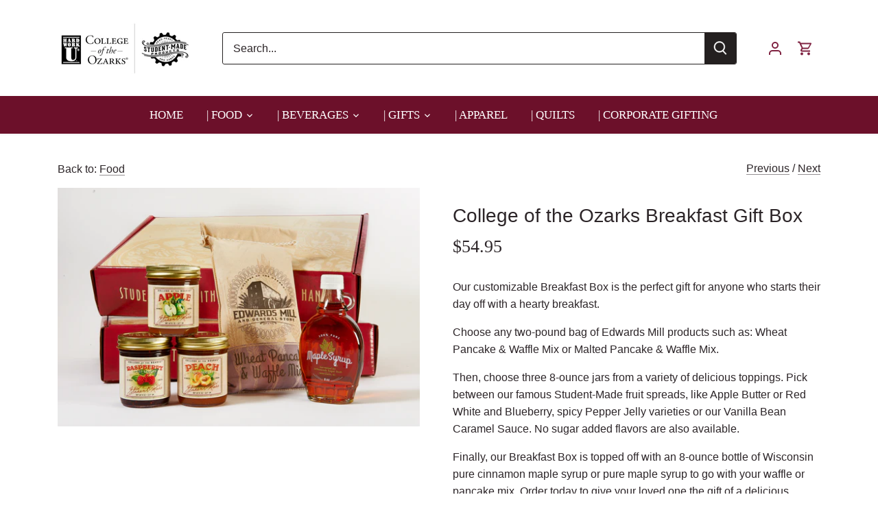

--- FILE ---
content_type: text/html; charset=utf-8
request_url: https://store.cofo.edu/collections/food/products/college-of-the-ozarks-breakfast-gift-box
body_size: 71157
content:
<!doctype html>
<html class="no-js" lang="en">
<head>
  <!-- Google tag (gtag.js) -->
<script async src="https://www.googletagmanager.com/gtag/js?id=GT-KDZPPMJJ"></script>
<script>
  window.dataLayer = window.dataLayer || [];
  function gtag(){dataLayer.push(arguments);}
  gtag('js', new Date());

  gtag('config', 'GT-KDZPPMJJ');
</script>
  <!-- Google tag (gtag.js) -->
<script async src="https://www.googletagmanager.com/gtag/js?id=AW-354964405"></script>
<script>
  window.dataLayer = window.dataLayer || [];
  function gtag(){dataLayer.push(arguments);}
  gtag('js', new Date());

  gtag('config', 'AW-354964405');
</script>
  <link rel="stylesheet" href="https://obscure-escarpment-2240.herokuapp.com/stylesheets/bcpo-front.css">
  <script>var bcpo_product={"id":8094612390126,"title":"College of the Ozarks Breakfast Gift Box","handle":"college-of-the-ozarks-breakfast-gift-box","description":"\u003cp\u003e\u003cspan style=\"font-weight: 400;\"\u003eOur customizable Breakfast Box is the perfect gift for anyone who starts their day off with a hearty breakfast. \u003c\/span\u003e\u003c\/p\u003e\n\u003cp\u003e\u003cspan style=\"font-weight: 400;\"\u003eChoose any two-pound bag of Edwards Mill products such as: Wheat Pancake \u0026amp; Waffle Mix or Malted Pancake \u0026amp; Waffle Mix. \u003c\/span\u003e\u003c\/p\u003e\n\u003cp\u003e\u003cspan style=\"font-weight: 400;\"\u003eThen, choose three 8-ounce jars from a variety of delicious toppings. Pick between our famous Student-Made fruit spreads, like Apple Butter or Red White and Blueberry, spicy Pepper Jelly varieties or our Vanilla Bean Caramel Sauce. No sugar added flavors are also available.\u003c\/span\u003e\u003c\/p\u003e\n\u003cp\u003e\u003cspan style=\"font-weight: 400;\"\u003eFinally, our Breakfast Box is topped off with an 8-ounce bottle of Wisconsin pure cinnamon maple syrup or pure maple syrup to go with your waffle or pancake mix. Order today to give your loved one the gift of a delicious homestyle breakfast in minutes.\u003c\/span\u003e\u003c\/p\u003e","published_at":"2024-02-02T09:27:28-06:00","created_at":"2023-07-10T12:51:32-05:00","vendor":"Campus Store at College of the Ozarks","type":"Gifts","tags":["Custom Kit","Edwards Mill","Food","Fruit Spreads","Gifts","KCWeb"],"price":5495,"price_min":5495,"price_max":5495,"available":true,"price_varies":false,"compare_at_price":null,"compare_at_price_min":0,"compare_at_price_max":0,"compare_at_price_varies":false,"variants":[{"id":44239174893806,"title":"Gift Box #1","option1":"Gift Box #1","option2":null,"option3":null,"sku":"RWH-100851","requires_shipping":true,"taxable":true,"featured_image":{"id":39310224425198,"product_id":8094612390126,"position":1,"created_at":"2023-07-10T12:51:36-05:00","updated_at":"2025-10-04T17:35:56-05:00","alt":"Custom Breakfast Gift Box | College of the Ozarks Campus Store","width":1404,"height":925,"src":"\/\/store.cofo.edu\/cdn\/shop\/files\/breakfastboxforweb_e91bbb1b-274a-420a-9d93-1a714e4a06d3.png?v=1759617356","variant_ids":[44239174893806,44239174926574,44239174959342,44239174992110,44239175024878]},"available":true,"name":"College of the Ozarks Breakfast Gift Box - Gift Box #1","public_title":"Gift Box #1","options":["Gift Box #1"],"price":5495,"weight":3833,"compare_at_price":null,"inventory_quantity":200,"inventory_management":"shopify","inventory_policy":"continue","barcode":"RWH-100851","featured_media":{"alt":"Custom Breakfast Gift Box | College of the Ozarks Campus Store","id":32034207105262,"position":1,"preview_image":{"aspect_ratio":1.518,"height":925,"width":1404,"src":"\/\/store.cofo.edu\/cdn\/shop\/files\/breakfastboxforweb_e91bbb1b-274a-420a-9d93-1a714e4a06d3.png?v=1759617356"}},"requires_selling_plan":false,"selling_plan_allocations":[]},{"id":44239174926574,"title":"Gift Box #2","option1":"Gift Box #2","option2":null,"option3":null,"sku":"RWH-100851","requires_shipping":true,"taxable":true,"featured_image":{"id":39310224425198,"product_id":8094612390126,"position":1,"created_at":"2023-07-10T12:51:36-05:00","updated_at":"2025-10-04T17:35:56-05:00","alt":"Custom Breakfast Gift Box | College of the Ozarks Campus Store","width":1404,"height":925,"src":"\/\/store.cofo.edu\/cdn\/shop\/files\/breakfastboxforweb_e91bbb1b-274a-420a-9d93-1a714e4a06d3.png?v=1759617356","variant_ids":[44239174893806,44239174926574,44239174959342,44239174992110,44239175024878]},"available":true,"name":"College of the Ozarks Breakfast Gift Box - Gift Box #2","public_title":"Gift Box #2","options":["Gift Box #2"],"price":5495,"weight":3833,"compare_at_price":null,"inventory_quantity":200,"inventory_management":"shopify","inventory_policy":"continue","barcode":"","featured_media":{"alt":"Custom Breakfast Gift Box | College of the Ozarks Campus Store","id":32034207105262,"position":1,"preview_image":{"aspect_ratio":1.518,"height":925,"width":1404,"src":"\/\/store.cofo.edu\/cdn\/shop\/files\/breakfastboxforweb_e91bbb1b-274a-420a-9d93-1a714e4a06d3.png?v=1759617356"}},"requires_selling_plan":false,"selling_plan_allocations":[]},{"id":44239174959342,"title":"Gift Box #3","option1":"Gift Box #3","option2":null,"option3":null,"sku":"RWH-100851","requires_shipping":true,"taxable":true,"featured_image":{"id":39310224425198,"product_id":8094612390126,"position":1,"created_at":"2023-07-10T12:51:36-05:00","updated_at":"2025-10-04T17:35:56-05:00","alt":"Custom Breakfast Gift Box | College of the Ozarks Campus Store","width":1404,"height":925,"src":"\/\/store.cofo.edu\/cdn\/shop\/files\/breakfastboxforweb_e91bbb1b-274a-420a-9d93-1a714e4a06d3.png?v=1759617356","variant_ids":[44239174893806,44239174926574,44239174959342,44239174992110,44239175024878]},"available":true,"name":"College of the Ozarks Breakfast Gift Box - Gift Box #3","public_title":"Gift Box #3","options":["Gift Box #3"],"price":5495,"weight":3833,"compare_at_price":null,"inventory_quantity":200,"inventory_management":"shopify","inventory_policy":"continue","barcode":"","featured_media":{"alt":"Custom Breakfast Gift Box | College of the Ozarks Campus Store","id":32034207105262,"position":1,"preview_image":{"aspect_ratio":1.518,"height":925,"width":1404,"src":"\/\/store.cofo.edu\/cdn\/shop\/files\/breakfastboxforweb_e91bbb1b-274a-420a-9d93-1a714e4a06d3.png?v=1759617356"}},"requires_selling_plan":false,"selling_plan_allocations":[]},{"id":44239174992110,"title":"Gift Box #4","option1":"Gift Box #4","option2":null,"option3":null,"sku":"RWH-100851","requires_shipping":true,"taxable":true,"featured_image":{"id":39310224425198,"product_id":8094612390126,"position":1,"created_at":"2023-07-10T12:51:36-05:00","updated_at":"2025-10-04T17:35:56-05:00","alt":"Custom Breakfast Gift Box | College of the Ozarks Campus Store","width":1404,"height":925,"src":"\/\/store.cofo.edu\/cdn\/shop\/files\/breakfastboxforweb_e91bbb1b-274a-420a-9d93-1a714e4a06d3.png?v=1759617356","variant_ids":[44239174893806,44239174926574,44239174959342,44239174992110,44239175024878]},"available":true,"name":"College of the Ozarks Breakfast Gift Box - Gift Box #4","public_title":"Gift Box #4","options":["Gift Box #4"],"price":5495,"weight":3833,"compare_at_price":null,"inventory_quantity":200,"inventory_management":"shopify","inventory_policy":"continue","barcode":"","featured_media":{"alt":"Custom Breakfast Gift Box | College of the Ozarks Campus Store","id":32034207105262,"position":1,"preview_image":{"aspect_ratio":1.518,"height":925,"width":1404,"src":"\/\/store.cofo.edu\/cdn\/shop\/files\/breakfastboxforweb_e91bbb1b-274a-420a-9d93-1a714e4a06d3.png?v=1759617356"}},"requires_selling_plan":false,"selling_plan_allocations":[]},{"id":44239175024878,"title":"Gift Box #5","option1":"Gift Box #5","option2":null,"option3":null,"sku":"RWH-100851","requires_shipping":true,"taxable":true,"featured_image":{"id":39310224425198,"product_id":8094612390126,"position":1,"created_at":"2023-07-10T12:51:36-05:00","updated_at":"2025-10-04T17:35:56-05:00","alt":"Custom Breakfast Gift Box | College of the Ozarks Campus Store","width":1404,"height":925,"src":"\/\/store.cofo.edu\/cdn\/shop\/files\/breakfastboxforweb_e91bbb1b-274a-420a-9d93-1a714e4a06d3.png?v=1759617356","variant_ids":[44239174893806,44239174926574,44239174959342,44239174992110,44239175024878]},"available":true,"name":"College of the Ozarks Breakfast Gift Box - Gift Box #5","public_title":"Gift Box #5","options":["Gift Box #5"],"price":5495,"weight":3833,"compare_at_price":null,"inventory_quantity":200,"inventory_management":"shopify","inventory_policy":"continue","barcode":"","featured_media":{"alt":"Custom Breakfast Gift Box | College of the Ozarks Campus Store","id":32034207105262,"position":1,"preview_image":{"aspect_ratio":1.518,"height":925,"width":1404,"src":"\/\/store.cofo.edu\/cdn\/shop\/files\/breakfastboxforweb_e91bbb1b-274a-420a-9d93-1a714e4a06d3.png?v=1759617356"}},"requires_selling_plan":false,"selling_plan_allocations":[]}],"images":["\/\/store.cofo.edu\/cdn\/shop\/files\/breakfastboxforweb_e91bbb1b-274a-420a-9d93-1a714e4a06d3.png?v=1759617356"],"featured_image":"\/\/store.cofo.edu\/cdn\/shop\/files\/breakfastboxforweb_e91bbb1b-274a-420a-9d93-1a714e4a06d3.png?v=1759617356","options":["Kit#"],"media":[{"alt":"Custom Breakfast Gift Box | College of the Ozarks Campus Store","id":32034207105262,"position":1,"preview_image":{"aspect_ratio":1.518,"height":925,"width":1404,"src":"\/\/store.cofo.edu\/cdn\/shop\/files\/breakfastboxforweb_e91bbb1b-274a-420a-9d93-1a714e4a06d3.png?v=1759617356"},"aspect_ratio":1.518,"height":925,"media_type":"image","src":"\/\/store.cofo.edu\/cdn\/shop\/files\/breakfastboxforweb_e91bbb1b-274a-420a-9d93-1a714e4a06d3.png?v=1759617356","width":1404}],"requires_selling_plan":false,"selling_plan_groups":[],"content":"\u003cp\u003e\u003cspan style=\"font-weight: 400;\"\u003eOur customizable Breakfast Box is the perfect gift for anyone who starts their day off with a hearty breakfast. \u003c\/span\u003e\u003c\/p\u003e\n\u003cp\u003e\u003cspan style=\"font-weight: 400;\"\u003eChoose any two-pound bag of Edwards Mill products such as: Wheat Pancake \u0026amp; Waffle Mix or Malted Pancake \u0026amp; Waffle Mix. \u003c\/span\u003e\u003c\/p\u003e\n\u003cp\u003e\u003cspan style=\"font-weight: 400;\"\u003eThen, choose three 8-ounce jars from a variety of delicious toppings. Pick between our famous Student-Made fruit spreads, like Apple Butter or Red White and Blueberry, spicy Pepper Jelly varieties or our Vanilla Bean Caramel Sauce. No sugar added flavors are also available.\u003c\/span\u003e\u003c\/p\u003e\n\u003cp\u003e\u003cspan style=\"font-weight: 400;\"\u003eFinally, our Breakfast Box is topped off with an 8-ounce bottle of Wisconsin pure cinnamon maple syrup or pure maple syrup to go with your waffle or pancake mix. Order today to give your loved one the gift of a delicious homestyle breakfast in minutes.\u003c\/span\u003e\u003c\/p\u003e"};  var bcpo_settings={"fallback":"default","auto_select":"off","load_main_image":"on","replaceImage":"on","border_style":"round","tooltips":"show","sold_out_style":"transparent","theme":"light","jumbo_colors":"medium","jumbo_images":"medium","circle_swatches":"","inventory_style":"amazon","override_ajax":"on","add_price_addons":"off","money_format2":"${{amount}} USD","money_format_without_currency":"${{amount}}","show_currency":"off","global_auto_image_options":"","global_color_options":"","global_colors":[{"key":"","value":"ecf42f"}],"shop_currency":"USD"};var inventory_quantity = [];inventory_quantity.push(1699);inventory_quantity.push(1699);inventory_quantity.push(1699);inventory_quantity.push(1699);inventory_quantity.push(1699);if(bcpo_product) { for (var i = 0; i < bcpo_product.variants.length; i += 1) { bcpo_product.variants[i].inventory_quantity = inventory_quantity[i]; }}window.bcpo = window.bcpo || {}; bcpo.cart = {"note":null,"attributes":{},"original_total_price":0,"total_price":0,"total_discount":0,"total_weight":0.0,"item_count":0,"items":[],"requires_shipping":false,"currency":"USD","items_subtotal_price":0,"cart_level_discount_applications":[],"checkout_charge_amount":0}; bcpo.ogFormData = FormData;</script>
  <!-- Style Multi-ship cart -->
  <style>
    .gs__line-item-props {
    text-transform: none !important;
    letter-spacing: 0em !important;
    font-size: 12px !important;
    color: #3F7F9A !important;
    margin-left: 1em;
    line-height: 1.3em;
	}
  </style>
  <!-- Bundler Discount listener -->
  <!-- Bundler Discount listener -->
<!--
  // ---------------------------------------------------------------------------
  // Hide Multi-Shop Subtotal section on Cart page as it will show incorrect
  // amounts due to incompatibility with bundle and volume discounts.
  // ---------------------------------------------------------------------------
-->
  <style>
    .cart__subtotal-title {
      display: none;
    }
    .cart__subtotal {
      display: none;
    }
  </style>
<script>
  // ---------------------------------------------------------------------------
  // CART DRAWER and CART PAGE Subtotal Updater for Bundler app
  // ---------------------------------------------------------------------------
  document.addEventListener('bundler:total_cart_values', function(e) {
    // ---------------------------------------------------------------------------
    // Set subtotal class names based on your template.
    // ---------------------------------------------------------------------------
	let cart_drawer_subtotal_class_name = 'cart-summary__subtotal-label';
    let cart_page_subtotal_class_name = 'cart-subtotal';
    let cart_page_multi_ship_class_name = 'cart__subtotal-title';

    // ---------------------------------------------------------------------------
    // MULTI-SHIP CART PAGE: Check if cart_page_multi-ship_class_name exists on page.
    // ---------------------------------------------------------------------------
    if (document.getElementsByClassName(cart_page_multi_ship_class_name).length > 0) {
      if (e.detail.discount_amount > 0) {
        // ---------------------------------------------------------------------------
        // Discount applies, reformat the cart-summary section with the following HTML.
        // Modify as you see fit for your theme.
        // ---------------------------------------------------------------------------
      	document.getElementsByClassName(cart_page_multi_ship_class_name).forEach((elem) => {
          elem.innerHTML = '<span style="color:red;">Bundle & Volume Discounts ' +
            "don't apply when shipping to multiple addresses." +
  			'<br />' +
            '</span>';
          elem.style.display = "block"; })
      } else {
        // ---------------------------------------------------------------------------
        // No discount applies, reformat the cart-summary section with the following HTML.
        // Modify as you see fit for your theme.
        // ---------------------------------------------------------------------------
        document.getElementsByClassName(cart_page_multi_ship_class_name).forEach((elem) => {
        	elem.innerHTML = '<span style="color:red;"></span>';
        	elem.style.display = "none"; })
      }
    }
    // ---------------------------------------------------------------------------
    // CART DRAWER: Check if cart_drawer_subtotal_class_name exists on page.
    // ---------------------------------------------------------------------------
    if (document.getElementsByClassName(cart_drawer_subtotal_class_name).length > 0) {
      if (e.detail.discount_amount > 0) {
        // ---------------------------------------------------------------------------
        // Discount applies, reformat the cart-summary section with the following HTML.
        // Modify as you see fit for your theme.
        // ---------------------------------------------------------------------------
      	document.getElementsByClassName(cart_drawer_subtotal_class_name).forEach((elem) => {
        	elem.innerHTML = '<span class="cart-summary__subtotal-label">Subtotal:<br><span style="color: red;font-size: small;">Discounts shown at checkout</span></span>';})
      } else {
        // ---------------------------------------------------------------------------
        // No discount applies, reformat the cart-summary section with the following HTML.
        // Modify as you see fit for your theme.
        // ---------------------------------------------------------------------------
        document.getElementsByClassName(cart_drawer_subtotal_class_name).forEach((elem) => {
        	elem.innerHTML = '<span class="cart-summary__subtotal-label">Subtotal:</span>';})
      }
    }
    // ---------------------------------------------------------------------------
    // CART PAGE: Check if cart_page_subtotal_class_name exists on page.
    // ---------------------------------------------------------------------------
    if (document.getElementsByClassName(cart_page_subtotal_class_name).length > 0) {
      if (e.detail.discount_amount > 0) {
        // ---------------------------------------------------------------------------
        // Discount applies, reformat the cart-subtotal section with the following HTML.
        // Modify as you see fit for your theme.
        // ---------------------------------------------------------------------------
        document.getElementsByClassName(cart_page_subtotal_class_name).forEach((elem) => {
          elem.innerHTML = '<span style="color:red;">Discounts: (<span class="bundler-cart-discount-value-no-minus"></span>)</span>'+
            '<br />' +
            '<label class="cart-subtotal-label h2" for="checkout">Subtotal:</label>' +
            '<span class="theme-money h2"><span class="bundler-cart-total-discounted"></span></span>';})
      } else {
        // ---------------------------------------------------------------------------
        // No discount applies, reformat the cart-subtotal section with the following HTML.
        // Modify as you see fit, but don't use the Shopify subtotal; use Bundler's total_amount_original.
        // ---------------------------------------------------------------------------
        document.getElementsByClassName(cart_page_subtotal_class_name).forEach((elem) => {
          elem.innerHTML = '<label class="cart-subtotal-label h2" for="checkout">'+
            "Subtotal:</label>" +
            '<span class="theme-money h2" >';
          if (e.detail.total_amount_original > 0) {
            elem.innerHTML += '<span class="theme-money h2">' + theme.formatMoney(e.detail.total_amount_original,theme.money_Format) + '</span>';
          } else {
            elem.innerHTML += '<span class="theme-money h2"><span class="bundler-cart-total-original"></span></span>';
          }})
      }
    }
  });
</script>

  <!-- HWU Header -->
  <script type="text/javascript">
  function activate_hwu_header() {
      const newHTML = `
<div class="toolbar-left">
    <div class="mobile-toolbar">
        <a class="toggle-mob-nav" href="#" aria-controls="mobile-nav" aria-label="Open navigation">
        <span></span>
        <span></span>
        <span></span>
        </a>
    </div>
    <div class="toolbar-logo">
        <div class="logo align-left">
            <meta itemprop="name" content="Campus Store at College of the Ozarks">
            <a href="/" itemprop="url">
                <img src="//cdn.shopify.com/s/files/1/2256/5213/files/hwu_-_white_360x.png" width="1050" height="280" class="logo-desktop" alt="" itemprop="logo">
                <img src="//cdn.shopify.com/s/files/1/2256/5213/files/hwu_-_white_360x.png" width="1050" height="280" class="logo-mobile" alt="">
            </a>
        </div>
    </div>
</div>
<div class="toolbar-right ">
    <div class="toolbar-icons">
        <a href="/account" class="toolbar-account" aria-label="Account">
            <svg aria-hidden="true" focusable="false" viewBox="0 0 24 24">
                <path d="M20 21v-2a4 4 0 0 0-4-4H8a4 4 0 0 0-4 4v2"></path>
                <circle cx="12" cy="7" r="4"></circle>
            </svg>
        </a>
        <span class="toolbar-cart">
            <a class="current-cart toggle-cart-summary" href="/cart" title="Go to cart">
                <span class="current-cart-icon current-cart-icon--cart">
                    <svg xmlns="http://www.w3.org/2000/svg" xmlns:xlink="http://www.w3.org/1999/xlink" version="1.1" width="24" height="24" viewBox="0 0 24 24">
                        <path d="M17,18A2,2 0 0,1 19,20A2,2 0 0,1 17,22C15.89,22 15,21.1 15,20C15,18.89 15.89,18 17,18M1,2H4.27L5.21,4H20A1,1 0 0,1 21,5C21,5.17 20.95,5.34 20.88,5.5L17.3,11.97C16.96,12.58 16.3,13 15.55,13H8.1L7.2,14.63L7.17,14.75A0.25,0.25 0 0,0 7.42,15H19V17H7C5.89,17 5,16.1 5,15C5,14.65 5.09,14.32 5.24,14.04L6.6,11.59L3,4H1V2M7,18A2,2 0 0,1 9,20A2,2 0 0,1 7,22C5.89,22 5,21.1 5,20C5,18.89 5.89,18 7,18M16,11L18.78,6H6.14L8.5,11H16Z"></path>
                    </svg>
                </span>
            </a>
        </span>
    </div>
</div>
`;
    
      const newmenuHTML = `
<div class="container nav-container">
    <div class="logo-nav ">
		<img src="https://static.cofo.edu/images/square_15x15px.png" width="15" height="15" class="logo-desktop" alt="" itemprop="logo">
    </div>
</div>
  `;

  document.getElementById('toolbar').innerHTML = newHTML;
  document.getElementsByClassName('logo-nav').item(0).innerHTML = newmenuHTML;
  document.getElementById('shopify-section-header').style.visibility = "visible";
  }
</script>

<script>
/*
Example code to create a navigation menu on desktop. Does not work in mobile view.

            <nav class="main-nav cf desktop align-center" data-col-limit="3" aria-label="Primary navigation">
            <ul>
                <li class="nav-item first active">
                    <a class="nav-item-link" href="/">
                        <span class="nav-item-link-title">HOME</span>
                    </a>
                </li>
            </ul>
            <ul>
                <li class="nav-item">
                    <a class="nav-item-link" href="/collections/patriotic">
                        <span class="nav-item-link-title">|  PATRIOTIC</span>
                        
                    </a>
                </li>
                <li class="nav-item last">
                    <a class="nav-item-link" href="/pages/supporting-the-mission">
                        <span class="nav-item-link-title">|  ABOUT</span>
                        
                    </a>
                </li>
            </ul>
        </nav>
*/
</script>
  
  <!-- Canopy 4.0.2 -->

  <link rel="preload" href="//store.cofo.edu/cdn/shop/t/24/assets/styles.css?v=113621640655797134921763159798" as="style">
  <meta charset="utf-8" />
<meta name="viewport" content="width=device-width,initial-scale=1.0" />
<meta http-equiv="X-UA-Compatible" content="IE=edge">

<link rel="preconnect" href="https://cdn.shopify.com" crossorigin>
<link rel="preconnect" href="https://fonts.shopify.com" crossorigin>
<link rel="preconnect" href="https://monorail-edge.shopifysvc.com"><link rel="preload" href="//store.cofo.edu/cdn/shop/t/24/assets/vendor.js?v=77200811039578007001647623682" as="script">
<link rel="preload" href="//store.cofo.edu/cdn/shop/t/24/assets/theme.js?v=61479326564323398491647623681" as="script"><link rel="canonical" href="https://store.cofo.edu/products/college-of-the-ozarks-breakfast-gift-box" /><link rel="shortcut icon" href="//store.cofo.edu/cdn/shop/files/favicons-5edit-05.png?v=1642097496" type="image/png" /><meta name="description" content="The Breakfast Box is the perfect gift for anyone who starts their day off with a hearty breakfast. Choose a freshly milled product such as wheat pancake or waffle mix and three of our 8 ounce fruit spreads, this gift is sure to please.">

  <meta name="theme-color" content="#3f7f9a">

  <title>
    Waffle &amp; Pancake Mix, Spreads, Syrup | Breakfast Box | College Of The Ozarks &ndash; Campus Store at College of the Ozarks
  </title>

  <meta property="og:site_name" content="Campus Store at College of the Ozarks">
<meta property="og:url" content="https://store.cofo.edu/products/college-of-the-ozarks-breakfast-gift-box">
<meta property="og:title" content="Waffle &amp; Pancake Mix, Spreads, Syrup | Breakfast Box | College Of The Ozarks">
<meta property="og:type" content="product">
<meta property="og:description" content="The Breakfast Box is the perfect gift for anyone who starts their day off with a hearty breakfast. Choose a freshly milled product such as wheat pancake or waffle mix and three of our 8 ounce fruit spreads, this gift is sure to please."><meta property="og:image" content="http://store.cofo.edu/cdn/shop/files/breakfastboxforweb_e91bbb1b-274a-420a-9d93-1a714e4a06d3_1200x1200.png?v=1759617356">
  <meta property="og:image:secure_url" content="https://store.cofo.edu/cdn/shop/files/breakfastboxforweb_e91bbb1b-274a-420a-9d93-1a714e4a06d3_1200x1200.png?v=1759617356">
  <meta property="og:image:width" content="1404">
  <meta property="og:image:height" content="925"><meta property="og:price:amount" content="54.95">
  <meta property="og:price:currency" content="USD"><meta name="twitter:site" content="@cofoHardWorkU"><meta name="twitter:card" content="summary_large_image">
<meta name="twitter:title" content="Waffle &amp; Pancake Mix, Spreads, Syrup | Breakfast Box | College Of The Ozarks">
<meta name="twitter:description" content="The Breakfast Box is the perfect gift for anyone who starts their day off with a hearty breakfast. Choose a freshly milled product such as wheat pancake or waffle mix and three of our 8 ounce fruit spreads, this gift is sure to please.">


  <link href="//store.cofo.edu/cdn/shop/t/24/assets/styles.css?v=113621640655797134921763159798" rel="stylesheet" type="text/css" media="all" />

  <script>
    document.documentElement.className = document.documentElement.className.replace('no-js', 'js');
    window.theme = window.theme || {};
    
    theme.money_format_with_code_preference = "${{amount}}";
    
    theme.money_format = "${{amount}}";
    theme.customerIsLoggedIn = false;

    
      theme.shippingCalcMoneyFormat = "${{amount}}";
    

    theme.strings = {
      previous: "Previous",
      next: "Next",
      close: "Close",
      addressError: "Error looking up that address",
      addressNoResults: "No results for that address",
      addressQueryLimit: "You have exceeded the Google API usage limit. Consider upgrading to a \u003ca href=\"https:\/\/developers.google.com\/maps\/premium\/usage-limits\"\u003ePremium Plan\u003c\/a\u003e.",
      authError: "There was a problem authenticating your Google Maps API Key.",
      shippingCalcSubmitButton: "Calculate shipping",
      shippingCalcSubmitButtonDisabled: "Calculating...",
      infiniteScrollCollectionLoading: "Loading more items...",
      infiniteScrollCollectionFinishedMsg : "No more items",
      infiniteScrollBlogLoading: "Loading more articles...",
      infiniteScrollBlogFinishedMsg : "No more articles",
      blogsShowTags: "Show tags",
      priceNonExistent: "Unavailable",
      buttonDefault: "Add to cart",
      buttonNoStock: "Out of stock",
      buttonNoVariant: "Unavailable",
      unitPriceSeparator: " \/ ",
      onlyXLeft: "[[ quantity ]] in stock",
      productAddingToCart: "Adding",
      productAddedToCart: "Added",
      quickbuyAdded: "Added to cart",
      cartSummary: "View cart",
      cartContinue: "Continue shopping",
      colorBoxPrevious: "Previous",
      colorBoxNext: "Next",
      colorBoxClose: "Close",
      imageSlider: "Image slider",
      confirmEmptyCart: "Are you sure you want to empty your cart?",
      inYourCart: "In your cart",
      removeFromCart: "Remove from cart",
      clearAll: "Clear all",
      layout_live_search_see_all: "See all results",
      general_quick_search_pages: "Pages",
      general_quick_search_no_results: "Sorry, we couldn\u0026#39;t find any results",
      products_labels_sold_out: "Temporarily Unavailable ",
      products_labels_sale: "Sale",
      maximumQuantity: "You can only have [quantity] in your cart",
      fullDetails: "Full details",
      cartConfirmRemove: "Are you sure you want to remove this item?"
    };

    theme.routes = {
      root_url: '/',
      account_url: '/account',
      account_login_url: '/account/login',
      account_logout_url: '/account/logout',
      account_recover_url: '/account/recover',
      account_register_url: '/account/register',
      account_addresses_url: '/account/addresses',
      collections_url: '/collections',
      all_products_collection_url: '/collections/all',
      search_url: '/search',
      cart_url: '/cart',
      cart_add_url: '/cart/add',
      cart_change_url: '/cart/change',
      cart_clear_url: '/cart/clear'
    };

    theme.scripts = {
      masonry: "\/\/store.cofo.edu\/cdn\/shop\/t\/24\/assets\/masonry.v3.2.2.min.js?v=32068337725099101911647623678",
      jqueryInfiniteScroll: "\/\/store.cofo.edu\/cdn\/shop\/t\/24\/assets\/jquery.infinitescroll.2.1.0.min.js?v=2365882093853724041647623678",
      underscore: "\/\/cdnjs.cloudflare.com\/ajax\/libs\/underscore.js\/1.6.0\/underscore-min.js",
      shopifyCommon: "\/\/store.cofo.edu\/cdn\/shopifycloud\/storefront\/assets\/themes_support\/shopify_common-5f594365.js",
      jqueryCart: "\/\/store.cofo.edu\/cdn\/shop\/t\/24\/assets\/shipping-calculator.v1.0.min.js?v=155229332958886123421647623680"
    };

    theme.settings = {
      cartType: "drawer-dynamic",
      openCartDrawerOnMob: true,
      quickBuyType: "hover",
      superscriptDecimals: false,
      currencyCodeEnabled: false
    }
  </script>

  <script>window.performance && window.performance.mark && window.performance.mark('shopify.content_for_header.start');</script><meta name="google-site-verification" content="Rk3jNKIwcBY0bCpUDnoYFfhiwfcVLzRoCNNQHMWFFFA">
<meta id="shopify-digital-wallet" name="shopify-digital-wallet" content="/22565213/digital_wallets/dialog">
<meta name="shopify-checkout-api-token" content="da4c4ae29932e944ddd85dfd55beb64c">
<link rel="alternate" type="application/json+oembed" href="https://store.cofo.edu/products/college-of-the-ozarks-breakfast-gift-box.oembed">
<script async="async" src="/checkouts/internal/preloads.js?locale=en-US"></script>
<link rel="preconnect" href="https://shop.app" crossorigin="anonymous">
<script async="async" src="https://shop.app/checkouts/internal/preloads.js?locale=en-US&shop_id=22565213" crossorigin="anonymous"></script>
<script id="apple-pay-shop-capabilities" type="application/json">{"shopId":22565213,"countryCode":"US","currencyCode":"USD","merchantCapabilities":["supports3DS"],"merchantId":"gid:\/\/shopify\/Shop\/22565213","merchantName":"Campus Store at College of the Ozarks","requiredBillingContactFields":["postalAddress","email"],"requiredShippingContactFields":["postalAddress","email"],"shippingType":"shipping","supportedNetworks":["visa","masterCard","amex","discover","elo","jcb"],"total":{"type":"pending","label":"Campus Store at College of the Ozarks","amount":"1.00"},"shopifyPaymentsEnabled":true,"supportsSubscriptions":true}</script>
<script id="shopify-features" type="application/json">{"accessToken":"da4c4ae29932e944ddd85dfd55beb64c","betas":["rich-media-storefront-analytics"],"domain":"store.cofo.edu","predictiveSearch":true,"shopId":22565213,"locale":"en"}</script>
<script>var Shopify = Shopify || {};
Shopify.shop = "student-made-at-college-of-the-ozarks.myshopify.com";
Shopify.locale = "en";
Shopify.currency = {"active":"USD","rate":"1.0"};
Shopify.country = "US";
Shopify.theme = {"name":"Canopy","id":131499360494,"schema_name":"Canopy","schema_version":"4.0.2","theme_store_id":732,"role":"main"};
Shopify.theme.handle = "null";
Shopify.theme.style = {"id":null,"handle":null};
Shopify.cdnHost = "store.cofo.edu/cdn";
Shopify.routes = Shopify.routes || {};
Shopify.routes.root = "/";</script>
<script type="module">!function(o){(o.Shopify=o.Shopify||{}).modules=!0}(window);</script>
<script>!function(o){function n(){var o=[];function n(){o.push(Array.prototype.slice.apply(arguments))}return n.q=o,n}var t=o.Shopify=o.Shopify||{};t.loadFeatures=n(),t.autoloadFeatures=n()}(window);</script>
<script>
  window.ShopifyPay = window.ShopifyPay || {};
  window.ShopifyPay.apiHost = "shop.app\/pay";
  window.ShopifyPay.redirectState = null;
</script>
<script id="shop-js-analytics" type="application/json">{"pageType":"product"}</script>
<script defer="defer" async type="module" src="//store.cofo.edu/cdn/shopifycloud/shop-js/modules/v2/client.init-shop-cart-sync_BT-GjEfc.en.esm.js"></script>
<script defer="defer" async type="module" src="//store.cofo.edu/cdn/shopifycloud/shop-js/modules/v2/chunk.common_D58fp_Oc.esm.js"></script>
<script defer="defer" async type="module" src="//store.cofo.edu/cdn/shopifycloud/shop-js/modules/v2/chunk.modal_xMitdFEc.esm.js"></script>
<script type="module">
  await import("//store.cofo.edu/cdn/shopifycloud/shop-js/modules/v2/client.init-shop-cart-sync_BT-GjEfc.en.esm.js");
await import("//store.cofo.edu/cdn/shopifycloud/shop-js/modules/v2/chunk.common_D58fp_Oc.esm.js");
await import("//store.cofo.edu/cdn/shopifycloud/shop-js/modules/v2/chunk.modal_xMitdFEc.esm.js");

  window.Shopify.SignInWithShop?.initShopCartSync?.({"fedCMEnabled":true,"windoidEnabled":true});

</script>
<script>
  window.Shopify = window.Shopify || {};
  if (!window.Shopify.featureAssets) window.Shopify.featureAssets = {};
  window.Shopify.featureAssets['shop-js'] = {"shop-cart-sync":["modules/v2/client.shop-cart-sync_DZOKe7Ll.en.esm.js","modules/v2/chunk.common_D58fp_Oc.esm.js","modules/v2/chunk.modal_xMitdFEc.esm.js"],"init-fed-cm":["modules/v2/client.init-fed-cm_B6oLuCjv.en.esm.js","modules/v2/chunk.common_D58fp_Oc.esm.js","modules/v2/chunk.modal_xMitdFEc.esm.js"],"shop-cash-offers":["modules/v2/client.shop-cash-offers_D2sdYoxE.en.esm.js","modules/v2/chunk.common_D58fp_Oc.esm.js","modules/v2/chunk.modal_xMitdFEc.esm.js"],"shop-login-button":["modules/v2/client.shop-login-button_QeVjl5Y3.en.esm.js","modules/v2/chunk.common_D58fp_Oc.esm.js","modules/v2/chunk.modal_xMitdFEc.esm.js"],"pay-button":["modules/v2/client.pay-button_DXTOsIq6.en.esm.js","modules/v2/chunk.common_D58fp_Oc.esm.js","modules/v2/chunk.modal_xMitdFEc.esm.js"],"shop-button":["modules/v2/client.shop-button_DQZHx9pm.en.esm.js","modules/v2/chunk.common_D58fp_Oc.esm.js","modules/v2/chunk.modal_xMitdFEc.esm.js"],"avatar":["modules/v2/client.avatar_BTnouDA3.en.esm.js"],"init-windoid":["modules/v2/client.init-windoid_CR1B-cfM.en.esm.js","modules/v2/chunk.common_D58fp_Oc.esm.js","modules/v2/chunk.modal_xMitdFEc.esm.js"],"init-shop-for-new-customer-accounts":["modules/v2/client.init-shop-for-new-customer-accounts_C_vY_xzh.en.esm.js","modules/v2/client.shop-login-button_QeVjl5Y3.en.esm.js","modules/v2/chunk.common_D58fp_Oc.esm.js","modules/v2/chunk.modal_xMitdFEc.esm.js"],"init-shop-email-lookup-coordinator":["modules/v2/client.init-shop-email-lookup-coordinator_BI7n9ZSv.en.esm.js","modules/v2/chunk.common_D58fp_Oc.esm.js","modules/v2/chunk.modal_xMitdFEc.esm.js"],"init-shop-cart-sync":["modules/v2/client.init-shop-cart-sync_BT-GjEfc.en.esm.js","modules/v2/chunk.common_D58fp_Oc.esm.js","modules/v2/chunk.modal_xMitdFEc.esm.js"],"shop-toast-manager":["modules/v2/client.shop-toast-manager_DiYdP3xc.en.esm.js","modules/v2/chunk.common_D58fp_Oc.esm.js","modules/v2/chunk.modal_xMitdFEc.esm.js"],"init-customer-accounts":["modules/v2/client.init-customer-accounts_D9ZNqS-Q.en.esm.js","modules/v2/client.shop-login-button_QeVjl5Y3.en.esm.js","modules/v2/chunk.common_D58fp_Oc.esm.js","modules/v2/chunk.modal_xMitdFEc.esm.js"],"init-customer-accounts-sign-up":["modules/v2/client.init-customer-accounts-sign-up_iGw4briv.en.esm.js","modules/v2/client.shop-login-button_QeVjl5Y3.en.esm.js","modules/v2/chunk.common_D58fp_Oc.esm.js","modules/v2/chunk.modal_xMitdFEc.esm.js"],"shop-follow-button":["modules/v2/client.shop-follow-button_CqMgW2wH.en.esm.js","modules/v2/chunk.common_D58fp_Oc.esm.js","modules/v2/chunk.modal_xMitdFEc.esm.js"],"checkout-modal":["modules/v2/client.checkout-modal_xHeaAweL.en.esm.js","modules/v2/chunk.common_D58fp_Oc.esm.js","modules/v2/chunk.modal_xMitdFEc.esm.js"],"shop-login":["modules/v2/client.shop-login_D91U-Q7h.en.esm.js","modules/v2/chunk.common_D58fp_Oc.esm.js","modules/v2/chunk.modal_xMitdFEc.esm.js"],"lead-capture":["modules/v2/client.lead-capture_BJmE1dJe.en.esm.js","modules/v2/chunk.common_D58fp_Oc.esm.js","modules/v2/chunk.modal_xMitdFEc.esm.js"],"payment-terms":["modules/v2/client.payment-terms_Ci9AEqFq.en.esm.js","modules/v2/chunk.common_D58fp_Oc.esm.js","modules/v2/chunk.modal_xMitdFEc.esm.js"]};
</script>
<script>(function() {
  var isLoaded = false;
  function asyncLoad() {
    if (isLoaded) return;
    isLoaded = true;
    var urls = ["\/\/cdn.shopify.com\/proxy\/bc1908cb8cfdfa5ebe16cf48dc6169c6eaef2ee4636c7db3ffa8d7e3f2c96824\/storage.googleapis.com\/singleton-software-bucket\/secondimageonhover\/prod\/main.js?shop=student-made-at-college-of-the-ozarks.myshopify.com\u0026sp-cache-control=cHVibGljLCBtYXgtYWdlPTkwMA","https:\/\/cdn-bundler.nice-team.net\/app\/js\/bundler.js?shop=student-made-at-college-of-the-ozarks.myshopify.com","https:\/\/cdn-app.sealsubscriptions.com\/shopify\/public\/js\/sealsubscriptions.js?shop=student-made-at-college-of-the-ozarks.myshopify.com","https:\/\/schemaplusfiles.s3.amazonaws.com\/loader.min.js?shop=student-made-at-college-of-the-ozarks.myshopify.com","https:\/\/cdn.giftship.app\/build\/storefront\/giftship.js?shop=student-made-at-college-of-the-ozarks.myshopify.com"];
    for (var i = 0; i < urls.length; i++) {
      var s = document.createElement('script');
      s.type = 'text/javascript';
      s.async = true;
      s.src = urls[i];
      var x = document.getElementsByTagName('script')[0];
      x.parentNode.insertBefore(s, x);
    }
  };
  if(window.attachEvent) {
    window.attachEvent('onload', asyncLoad);
  } else {
    window.addEventListener('load', asyncLoad, false);
  }
})();</script>
<script id="__st">var __st={"a":22565213,"offset":-21600,"reqid":"36105960-b0ae-4e70-bb32-c96a340d163c-1769498617","pageurl":"store.cofo.edu\/collections\/food\/products\/college-of-the-ozarks-breakfast-gift-box","u":"b3397e2d146d","p":"product","rtyp":"product","rid":8094612390126};</script>
<script>window.ShopifyPaypalV4VisibilityTracking = true;</script>
<script id="captcha-bootstrap">!function(){'use strict';const t='contact',e='account',n='new_comment',o=[[t,t],['blogs',n],['comments',n],[t,'customer']],c=[[e,'customer_login'],[e,'guest_login'],[e,'recover_customer_password'],[e,'create_customer']],r=t=>t.map((([t,e])=>`form[action*='/${t}']:not([data-nocaptcha='true']) input[name='form_type'][value='${e}']`)).join(','),a=t=>()=>t?[...document.querySelectorAll(t)].map((t=>t.form)):[];function s(){const t=[...o],e=r(t);return a(e)}const i='password',u='form_key',d=['recaptcha-v3-token','g-recaptcha-response','h-captcha-response',i],f=()=>{try{return window.sessionStorage}catch{return}},m='__shopify_v',_=t=>t.elements[u];function p(t,e,n=!1){try{const o=window.sessionStorage,c=JSON.parse(o.getItem(e)),{data:r}=function(t){const{data:e,action:n}=t;return t[m]||n?{data:e,action:n}:{data:t,action:n}}(c);for(const[e,n]of Object.entries(r))t.elements[e]&&(t.elements[e].value=n);n&&o.removeItem(e)}catch(o){console.error('form repopulation failed',{error:o})}}const l='form_type',E='cptcha';function T(t){t.dataset[E]=!0}const w=window,h=w.document,L='Shopify',v='ce_forms',y='captcha';let A=!1;((t,e)=>{const n=(g='f06e6c50-85a8-45c8-87d0-21a2b65856fe',I='https://cdn.shopify.com/shopifycloud/storefront-forms-hcaptcha/ce_storefront_forms_captcha_hcaptcha.v1.5.2.iife.js',D={infoText:'Protected by hCaptcha',privacyText:'Privacy',termsText:'Terms'},(t,e,n)=>{const o=w[L][v],c=o.bindForm;if(c)return c(t,g,e,D).then(n);var r;o.q.push([[t,g,e,D],n]),r=I,A||(h.body.append(Object.assign(h.createElement('script'),{id:'captcha-provider',async:!0,src:r})),A=!0)});var g,I,D;w[L]=w[L]||{},w[L][v]=w[L][v]||{},w[L][v].q=[],w[L][y]=w[L][y]||{},w[L][y].protect=function(t,e){n(t,void 0,e),T(t)},Object.freeze(w[L][y]),function(t,e,n,w,h,L){const[v,y,A,g]=function(t,e,n){const i=e?o:[],u=t?c:[],d=[...i,...u],f=r(d),m=r(i),_=r(d.filter((([t,e])=>n.includes(e))));return[a(f),a(m),a(_),s()]}(w,h,L),I=t=>{const e=t.target;return e instanceof HTMLFormElement?e:e&&e.form},D=t=>v().includes(t);t.addEventListener('submit',(t=>{const e=I(t);if(!e)return;const n=D(e)&&!e.dataset.hcaptchaBound&&!e.dataset.recaptchaBound,o=_(e),c=g().includes(e)&&(!o||!o.value);(n||c)&&t.preventDefault(),c&&!n&&(function(t){try{if(!f())return;!function(t){const e=f();if(!e)return;const n=_(t);if(!n)return;const o=n.value;o&&e.removeItem(o)}(t);const e=Array.from(Array(32),(()=>Math.random().toString(36)[2])).join('');!function(t,e){_(t)||t.append(Object.assign(document.createElement('input'),{type:'hidden',name:u})),t.elements[u].value=e}(t,e),function(t,e){const n=f();if(!n)return;const o=[...t.querySelectorAll(`input[type='${i}']`)].map((({name:t})=>t)),c=[...d,...o],r={};for(const[a,s]of new FormData(t).entries())c.includes(a)||(r[a]=s);n.setItem(e,JSON.stringify({[m]:1,action:t.action,data:r}))}(t,e)}catch(e){console.error('failed to persist form',e)}}(e),e.submit())}));const S=(t,e)=>{t&&!t.dataset[E]&&(n(t,e.some((e=>e===t))),T(t))};for(const o of['focusin','change'])t.addEventListener(o,(t=>{const e=I(t);D(e)&&S(e,y())}));const B=e.get('form_key'),M=e.get(l),P=B&&M;t.addEventListener('DOMContentLoaded',(()=>{const t=y();if(P)for(const e of t)e.elements[l].value===M&&p(e,B);[...new Set([...A(),...v().filter((t=>'true'===t.dataset.shopifyCaptcha))])].forEach((e=>S(e,t)))}))}(h,new URLSearchParams(w.location.search),n,t,e,['guest_login'])})(!0,!0)}();</script>
<script integrity="sha256-4kQ18oKyAcykRKYeNunJcIwy7WH5gtpwJnB7kiuLZ1E=" data-source-attribution="shopify.loadfeatures" defer="defer" src="//store.cofo.edu/cdn/shopifycloud/storefront/assets/storefront/load_feature-a0a9edcb.js" crossorigin="anonymous"></script>
<script crossorigin="anonymous" defer="defer" src="//store.cofo.edu/cdn/shopifycloud/storefront/assets/shopify_pay/storefront-65b4c6d7.js?v=20250812"></script>
<script data-source-attribution="shopify.dynamic_checkout.dynamic.init">var Shopify=Shopify||{};Shopify.PaymentButton=Shopify.PaymentButton||{isStorefrontPortableWallets:!0,init:function(){window.Shopify.PaymentButton.init=function(){};var t=document.createElement("script");t.src="https://store.cofo.edu/cdn/shopifycloud/portable-wallets/latest/portable-wallets.en.js",t.type="module",document.head.appendChild(t)}};
</script>
<script data-source-attribution="shopify.dynamic_checkout.buyer_consent">
  function portableWalletsHideBuyerConsent(e){var t=document.getElementById("shopify-buyer-consent"),n=document.getElementById("shopify-subscription-policy-button");t&&n&&(t.classList.add("hidden"),t.setAttribute("aria-hidden","true"),n.removeEventListener("click",e))}function portableWalletsShowBuyerConsent(e){var t=document.getElementById("shopify-buyer-consent"),n=document.getElementById("shopify-subscription-policy-button");t&&n&&(t.classList.remove("hidden"),t.removeAttribute("aria-hidden"),n.addEventListener("click",e))}window.Shopify?.PaymentButton&&(window.Shopify.PaymentButton.hideBuyerConsent=portableWalletsHideBuyerConsent,window.Shopify.PaymentButton.showBuyerConsent=portableWalletsShowBuyerConsent);
</script>
<script data-source-attribution="shopify.dynamic_checkout.cart.bootstrap">document.addEventListener("DOMContentLoaded",(function(){function t(){return document.querySelector("shopify-accelerated-checkout-cart, shopify-accelerated-checkout")}if(t())Shopify.PaymentButton.init();else{new MutationObserver((function(e,n){t()&&(Shopify.PaymentButton.init(),n.disconnect())})).observe(document.body,{childList:!0,subtree:!0})}}));
</script>
<link id="shopify-accelerated-checkout-styles" rel="stylesheet" media="screen" href="https://store.cofo.edu/cdn/shopifycloud/portable-wallets/latest/accelerated-checkout-backwards-compat.css" crossorigin="anonymous">
<style id="shopify-accelerated-checkout-cart">
        #shopify-buyer-consent {
  margin-top: 1em;
  display: inline-block;
  width: 100%;
}

#shopify-buyer-consent.hidden {
  display: none;
}

#shopify-subscription-policy-button {
  background: none;
  border: none;
  padding: 0;
  text-decoration: underline;
  font-size: inherit;
  cursor: pointer;
}

#shopify-subscription-policy-button::before {
  box-shadow: none;
}

      </style>

<script>window.performance && window.performance.mark && window.performance.mark('shopify.content_for_header.end');</script>
  <script id="vopo-head">(function () { if (((document.documentElement.innerHTML.includes('asyncLoad') && !document.documentElement.innerHTML.includes('\/obscure' + '-escarpment-2240')) || (window.bcpo && bcpo.disabled)) && !window.location.href.match(/[&?]yesbcpo/)) return; var script = document.createElement('script'); script.src = "https://obscure-escarpment-2240.herokuapp.com/js/best_custom_product_options.js?shop=student-made-at-college-of-the-ozarks.myshopify.com"; var vopoHead = document.getElementById('vopo-head'); vopoHead.parentNode.insertBefore(script, vopoHead); })();</script>

  <script>
    Shopify.money_format = "${{amount}}";
  </script>
<script>window.is_hulkpo_installed=false</script><script type="text/javascript">
	
		var productSIHHandle = 'college-of-the-ozarks-breakfast-gift-box';
	
	var isCartPage = false;
	
</script>
<script type="text/javascript">var show_classic_device = '1';var show_touch_device = '1';var prevent_image_stretching = '0';var disable_opacity_on_hover = '0';var image_on_hover_selection = '1';var enable_ajax_catcher = '0';var animation_type = '1';var enable_zoom = '0';var enable_zoom_touch_devices = '0';</script>
 <script defer>

  /**
   * IMPORTANT!
   * Do not edit this file. Any changes made could be overwritten by Giftship at
   * any time. If you need assistance, please reach out to us at support@gist-apps.com.
   *
   * The below code is critical to the functionality of Giftship's multiple shipping
   * address and bundle features. It also greatly improves the load time of the
   * application.
   */

  if (typeof(GIST) == 'undefined') {
    window.GIST = GIST = {};
  }
  if (typeof(GIST.f) == 'undefined') {
    GIST.f = {};
  }

  GIST.f._isEmpty = function(obj){

    for(var prop in obj) {
      if(obj.hasOwnProperty(prop)) {
        return false;
      }
    }

    return JSON.stringify(obj) === JSON.stringify({});

  };

  GIST.bundles   = [];
  GIST.remove    = {};
  GIST.discounts = [];

  
  
  

  

  
  GIST._bundleCart = false;
  

  

  
  if (GIST.remove && !GIST.f._isEmpty(GIST.remove) ) {

    GIST.xhr = new XMLHttpRequest();
    GIST.xhr.open('POST', Shopify.routes.root + 'cart/update.js');
    GIST.xhr.setRequestHeader('Content-Type', 'application/json');
    GIST.xhr.onload = function() {
      if (GIST.xhr.status === 200 && window.performance) {
         var navEntries = window.performance.getEntriesByType('navigation');
         if (navEntries.length > 0 && navEntries[0].type === 'back_forward') {
            location.reload();
         } else if (window.performance.navigation && window.performance.navigation.type == window.performance.navigation.TYPE_BACK_FORWARD) {
            location.reload();
         }
       }
    };
    GIST.xhr.send(JSON.stringify({updates:GIST.remove}));

  }
  

</script>





<script type="text/javascript" src="https://cdn.giftship.app/build/storefront/giftship.js" defer></script>
<link rel="stylesheet" type="text/css" href="https://cdn.giftship.app/build/storefront/giftship.css">








    	 

  











<script>
  window.Shoppad = window.Shoppad || {},
  window.Shoppad.apps = window.Shoppad.apps || {},
  window.Shoppad.apps.infiniteoptions = {
    ready: function() {

      function callback() {
        $('#infiniteoptions-container .datepicker').datepicker({
          inline: true,
          minDate: 0,
          yearRange: "-0:+1",
          altField: '#infiniteoptions-container .datepicker input[type=text]',
          onSelect: function() {
            $('#infiniteoptions-container .ui-datepicker-inline').hide();
          }
        });

        $('#infiniteoptions-container .datepicker input[type=text]').change(function(){
          $('#infiniteoptions-container .datepicker').datepicker('setDate', $(this).val());
        });

        $('#infiniteoptions-container .datepicker').datepicker( "setDate", '' );

        $('#infiniteoptions-container .datepicker input[type=text]').attr('readonly','true');

        $('#infiniteoptions-container .ui-datepicker').addClass('notranslate');
        $('#infiniteoptions-container .ui-datepicker').attr('translate', 'no');

        $('#infiniteoptions-container .ui-datepicker-inline').hide();

        $('#infiniteoptions-container .datepicker input[type=text]').on('click touchstart', function (e) {
              $('#infiniteoptions-container .ui-datepicker-inline').show();
        });
      }

      $(document).on('mouseup touchstart', function(e) {
        var isDatePickerInput = $('#infiniteoptions-container .datepicker input').is(e.target);
        var isDatePicker = $('#infiniteoptions-container .ui-datepicker-inline').is(e.target);
        var isChildOfDatePicker = $('#infiniteoptions-container .ui-datepicker-inline').has(e.target).length;

        // If the target of the click isn't the text input, the date picker, or a descendant of the date picker
        if (!isDatePickerInput && !isDatePicker && !isChildOfDatePicker) {
          $('#infiniteoptions-container .ui-datepicker-inline').hide();
        }
      });

      if (window.jQuery.fn.datepicker) {
        callback();
      } else {
        var script = document.createElement('script');
        script.src = '//code.jquery.com/ui/1.10.2/jquery-ui.js';
        script.onload = callback;
        document.getElementsByTagName('head')[0].appendChild(script);
      }
    }
  };
</script>  
  
  
<!-- BEGIN app block: shopify://apps/bundler/blocks/bundler-script-append/7a6ae1b8-3b16-449b-8429-8bb89a62c664 --><script defer="defer">
	/**	Bundler script loader, version number: 2.0 */
	(function(){
		var loadScript=function(a,b){var c=document.createElement("script");c.type="text/javascript",c.readyState?c.onreadystatechange=function(){("loaded"==c.readyState||"complete"==c.readyState)&&(c.onreadystatechange=null,b())}:c.onload=function(){b()},c.src=a,document.getElementsByTagName("head")[0].appendChild(c)};
		appendScriptUrl('student-made-at-college-of-the-ozarks.myshopify.com');

		// get script url and append timestamp of last change
		function appendScriptUrl(shop) {

			var timeStamp = Math.floor(Date.now() / (1000*1*1));
			var timestampUrl = 'https://bundler.nice-team.net/app/shop/status/'+shop+'.js?'+timeStamp;

			loadScript(timestampUrl, function() {
				// append app script
				if (typeof bundler_settings_updated == 'undefined') {
					console.log('settings are undefined');
					bundler_settings_updated = 'default-by-script';
				}
				var scriptUrl = "https://cdn-bundler.nice-team.net/app/js/bundler-script.js?shop="+shop+"&"+bundler_settings_updated;
				loadScript(scriptUrl, function(){});
			});
		}
	})();

	var BndlrScriptAppended = true;
	
</script>

<!-- END app block --><!-- BEGIN app block: shopify://apps/xo-insert-code/blocks/insert-code-header/72017b12-3679-442e-b23c-5c62460717f5 --><!-- XO-InsertCode Header -->


<!-- Google tag (gtag.js) --> <script async src=https://www.googletagmanager.com/gtag/js?id=G-Z99J0L6866></script>
<script> window.dataLayer = window.dataLayer || []; function gtag(){dataLayer.push(arguments);} gtag('js', new Date()); gtag('config', 'G-Z99J0L6866'); </script>

<style>
/* Remove colon next to product option title */
function bcpoDone() {
bcpo.$('.bcpo-title').each(function (i, el) {
var $el = bcpo.$(el);
$el.html($el.html().replace(/:$/, ''));
});
}
/* place virtual options above shopify options */
function bcpoDone() {
bcpo.$('#bcpo').prepend(bcpo.$('#bcpo .bcpo-simple'));
}
/* reduce the width of the text boxes and dropdown to fit in three column */
@media (min-width: 767px) {
#bcpo .bcpo-text input,
#bcpo .bcpo-default select {
min-width: 0 !important;
width: 186px !important;
}
}
/* product options in two columns */
#bcpo {
margin-left: 0% !important;
display: flex !important;
flex-wrap: wrap !important;
}
#bcpo .selector-wrapper > div,
#bcpo .selector-wrapper > select {
margin-right: 7px !important;
}
/* hide selected product option value */
.bcpo-value {
display: none !important;
}
/* Set Max Width of the Product page buy section*/
.product-form .payment-and-quantity--buttons-active {
    max-width: 100% !important;
}
/* Set Max Width of the Gift Option*/
.gs__checkbox-label {
    width: 190px !important;
}
/* Match Multi-Ship Options to regular cart */
.gs__line-item-props {
    text-transform: none !important;
    letter-spacing: 0em !important;
    font-size: 12px !important;
    color: #3F7F9A !important;
    margin-left: 1em;
    line-height: 1.3em;
}
    /* The Modal (background) */
    .modal {
    display: none; /* Hidden by default */
    position: fixed; /* Stay in place */
    z-index: 1; /* Sit on top */
    padding-top: 100px; /* Location of the box */
    left: 0;
    top: 0;
    width: 100%; /* Full width */
    height: 100%; /* Full height */
    overflow: auto; /* Enable scroll if needed */
    background-color: rgb(0,0,0); /* Fallback color */
    background-color: rgba(0,0,0,0.4); /* Black w/ opacity */
    }

    /* Modal Content */
    .modal-content {
    background-color: #fefefe;
    margin: auto;
    padding: 20px;
    border: 1px solid #888;
    width: 80%;
    }

    /* The Close Button */
    .close {
    color: #aaaaaa;
    float: right;
    font-size: 28px;
    font-weight: bold;
    }

    .close:hover,
    .close:focus {
    color: #000;
    text-decoration: none;
    cursor: pointer;
    }

/* Bundler Title */
.bndlr-rte h1 {
    margin: 0;
    padding: 0;
    font-family: inherit;
    font-style: inherit;
    font-weight: inherit;
    color: inherit;
    line-height: 1.2em;
}

/* Seal Subscriptions */
.sls-selling-plan-group-price-per-delivery.sls-price-container {
    font-size: .8em;
}
</style>
  




<style>
#simple-bundles-io-options {
    width: 100% !important;
    display: flex !important;
    flex-wrap: wrap !important;
}
#simple-bundles-io-options > div {
    margin-right: 7px !important;
}
#simple-bundles-io-options label {
    margin-bottom: 8px !important;
    font-weight: normal !important;
}
#simple-bundles-io-options select {
     width: 186px !important;
    margin-bottom: 0 !important;
    -webkit-appearance: none !important;
    -moz-appearance: none !important;
    padding: 6px 22px 6px 8px !important;
    cursor: pointer !important;
    border: 1px solid #a0a0a0 !important;
    border-radius: 4px !important;
    min-height: 36px !important;
    display: inline-block !important;
    color: black !important;
    background: white url("data:image/svg+xml;utf8,<svg fill='black' height='24' viewBox='0 0 24 24' width='24' xmlns='http://www.w3.org/2000/svg'><path d='M7 10l5 5 5-5z'/><path d='M0 0h24v24H0z' fill='none'/></svg>") no-repeat scroll right 2px center !important;
    line-height: 1.2 !important;
}
#simple-bundles-options {
    width: 100% !important;
    display: flex !important;
    flex-wrap: wrap !important;
}
#simple-bundles-options > div {
    margin-right: 7px;
    padding-top: 12px;
}
#simple-bundles-options select {
    width: 186px !important;
    margin-bottom: 0 !important;
    -webkit-appearance: none !important;
    -moz-appearance: none !important;
    padding: 6px 22px 6px 8px !important;
    cursor: pointer !important;
    border: 1px solid #a0a0a0 !important;
    border-radius: 4px !important;
    min-height: 36px !important;
    display: inline-block !important;
    color: black !important;
    background: white url("data:image/svg+xml;utf8,<svg fill='black' height='24' viewBox='0 0 24 24' width='24' xmlns='http://www.w3.org/2000/svg'><path d='M7 10l5 5 5-5z'/><path d='M0 0h24v24H0z' fill='none'/></svg>") no-repeat scroll right 2px center !important;
    line-height: 1.2 !important;
}

.pretty-select{
    width: 186px !important;
}
</style>

<!-- End: XO-InsertCode Header -->


<!-- END app block --><!-- BEGIN app block: shopify://apps/seal-subscriptions/blocks/subscription-script-append/13b25004-a140-4ab7-b5fe-29918f759699 --><script defer="defer">
	/**	SealSubs loader,version number: 2.0 */
	(function(){
		var loadScript=function(a,b){var c=document.createElement("script");c.setAttribute("defer", "defer");c.type="text/javascript",c.readyState?c.onreadystatechange=function(){("loaded"==c.readyState||"complete"==c.readyState)&&(c.onreadystatechange=null,b())}:c.onload=function(){b()},c.src=a,document.getElementsByTagName("head")[0].appendChild(c)};
		// Set variable to prevent the other loader from requesting the same resources
		window.seal_subs_app_block_loader = true;
		appendScriptUrl('student-made-at-college-of-the-ozarks.myshopify.com');

		// get script url and append timestamp of last change
		function appendScriptUrl(shop) {
			var timeStamp = Math.floor(Date.now() / (1000*1*1));
			var timestampUrl = 'https://app.sealsubscriptions.com/shopify/public/status/shop/'+shop+'.js?'+timeStamp;
			loadScript(timestampUrl, function() {
				// append app script
				if (typeof sealsubscriptions_settings_updated == 'undefined') {
					sealsubscriptions_settings_updated = 'default-by-script';
				}
				var scriptUrl = "https://cdn-app.sealsubscriptions.com/shopify/public/js/sealsubscriptions-main.js?shop="+shop+"&"+sealsubscriptions_settings_updated;
				loadScript(scriptUrl, function(){});
			});
		}
	})();

	var SealSubsScriptAppended = true;
	
</script>

<!-- END app block --><!-- BEGIN app block: shopify://apps/giftship/blocks/giftship/26bd5756-d344-471d-baf8-ba6267b82da9 -->
<!-- BEGIN app snippet: giftship_snippet -->










<script defer>
  if (typeof(GIST) == 'undefined') {
    window.GIST = GIST = {};
  }
  if (typeof(GIST.f) == 'undefined') {
    GIST.f = {};
  }

  GIST.drawer_cart = false;

  GIST.f._drawerRedirect = function() {

    var cartRedirect = localStorage.getItem("gs_drawer_cart_redirect");

    if (GIST.drawer_cart === true && cartRedirect === "true" && window.location.search.indexOf("gs_drawer_referrer") === -1) {
      var redirectUrl = "/";
      if (document.referrer && document.referrer.indexOf("/a/gs") === -1 && document.referrer.indexOf("/checkouts/") === -1) {
        redirectUrl = document.referrer;
      }
      if (redirectUrl.indexOf("?") === -1) {
        redirectUrl = redirectUrl + "?gs_drawer_open=true";
      } else if (redirectUrl.indexOf("gs_drawer_open") === -1) {
        redirectUrl = redirectUrl + "&gs_drawer_open=true";
      }
      window.location = redirectUrl;
    }
  }

  localStorage.removeItem("gs_drawer_cart_redirect");

  
</script>




  <script
    type="text/javascript"
    src="https://cdn.giftship.app/build/storefront/giftship.js?loaded_by=snippet&v=1.0.5"
    async
  ></script>
  <link rel="stylesheet" type="text/css" href="https://cdn.giftship.app/build/storefront/giftship.css">



<!-- END app snippet -->



<!-- END app block --><!-- BEGIN app block: shopify://apps/gift-card-hero-all-in-one/blocks/app-embed/57babc6a-ae2b-46cf-b565-dd8395b0276b --><!-- BEGIN app snippet: gift-hero-snippet -->

<script async>
  (function() {
    window.ScCommon = {
      shop: {
        moneyFormat: window?.GiftCardHeroCustom?.moneyFormat || '${{amount}}',
        customer: null,
      },
    };
    
      window.GiftCardHero = {
        common: {
          translations: {
            preview: 'Preview',
            mycards: 'My Gift Cards',
            account: 'Account',
            details: 'Details',
            noRegisteredCards: 'No registered gift cards',
            checkBalance: 'Check the balance',
            customAmount: 'Custom',
            giftCard: 'Gift card',
            expiresOn: 'Expires on {{ expiry }}',
          },
        },
        shop: {
          items: [],
          currency: 'USD',
          mainCurrency: 'USD',
        },
        balance: {
          design: {"checkerBtnBg":"#8533fc","checkerBtnColor":"#ffffff","checkerModalBorderRadius":5,"checkerButtonBorderRadius":36,"checkerModalBg":"#ffffff","bubbleBg":"#ffce33","bubbleColor":"#0D0D2A","bubbleBorderRadius":5,"textColor":"#000000","inputBg":"#ffffff","inputBorderRadius":2,"inputBorderColor":"#acacac","inputColor":"#000000","submitBg":"#000000","submitBorder":"#000000","submitBorderRadius":2,"submitColor":"#ffffff","findBtnBg":"#4e63df","findBtnBorder":"#4e63df","findBtnColor":"#ffffff","fintBtnRadius":6,"progressBg":"#d5dae3","progressRadius":10,"applyBg":"#D4D8EF","applyColor":"#242445","applyRadius":6},
          translations: {
            'en': {"checkerBtnText":"GIFT CARD BALANCE CHECK","inputLabel":"Redeem or check balance of gift cards","submitLabel":"Check","placeholder":"Enter your gift code here","more":"Find products at a similar price","cartSubotal":"Cart subtotal: ","usedBalance":"Applied balance:","unusedBalance":"Unapplied balance:","cardBalance":"Gift card balance","apply":"Apply balance to a cart"} || {"checkerBtnText":"GIFT CARD BALANCE CHECK","inputLabel":"Redeem or check balance of gift cards","submitLabel":"Check","placeholder":"Enter your gift code here","more":"Find products at a similar price","cartSubotal":"Cart subtotal: ","usedBalance":"Applied balance:","unusedBalance":"Unapplied balance:","cardBalance":"Gift card balance","apply":"Apply balance to a cart"},
          },
        },
        settings: {"balance":{"enabled":false,"recommendProducts":true,"showProgressCart":true,"showBubble":true,"showProgressTime":"4","allowApply":true,"showProgress":true,"allowMultiple":true,"showWidget":"5","title":"Gift card balance check","beforeText":"\u003cp\u003eNot sure how much let on your gift card? Enter you gift card number in the input field below in order to check your gift card balance.\u003c\/p\u003e","afterText":"\u003ch3\u003e\u003cstrong\u003eAdditional information\u003c\/strong\u003e\u003c\/h3\u003e\u003cul\u003e\u003cli\u003eYou may apply your gift card at a checkout page.\u003c\/li\u003e\u003cli\u003eYou may use your gift card multiple times if your gift card has a remaining balance.\u003c\/li\u003e\u003cli\u003eYou may apply multiple gift cards at a checkout page.\u003c\/li\u003e\u003cli\u003eYou can't use a gift card to buy another gift card.\u003c\/li\u003e\u003c\/ul\u003e\u003cp\u003e\u003cbr\u003e\u003c\/p\u003e\u003cp style=\"text-align: right; font-size: 0.9em;\" class=\"sc-powered-by\"\u003ePowered by \u003cspan\u003e\u003ca href=\"https:\/\/apps.shopify.com\/gift-card-hero\" target=\"_blank\"\u003eShopify Gift Card Hero App\u003c\/a\u003e\u003c\/span\u003e\u003c\/p\u003e","version":"v2"}},
        isGiftProduct: false,
        productId: 8094612390126,
        img: 'files/breakfastboxforweb_e91bbb1b-274a-420a-9d93-1a714e4a06d3.png',
        options: [{"name":"Kit#","position":1,"values":["Gift Box #1","Gift Box #2","Gift Box #3","Gift Box #4","Gift Box #5"]}],
        hideMyGiftcards: false,
        giftcards: true,
      };
    
    
  })();
</script>


<!-- END app snippet -->






  
  <script
    src="https://cdn.shopify.com/extensions/019bda79-5636-71a3-8356-fee1d27cd556/giftcard-hero-443/assets/storefront.min.js"
    defer
    data-cmp-ignore
    data-cmp-ab="2"
    data-cookieconsent="ignore"></script>
  





<!-- END app block --><link href="https://monorail-edge.shopifysvc.com" rel="dns-prefetch">
<script>(function(){if ("sendBeacon" in navigator && "performance" in window) {try {var session_token_from_headers = performance.getEntriesByType('navigation')[0].serverTiming.find(x => x.name == '_s').description;} catch {var session_token_from_headers = undefined;}var session_cookie_matches = document.cookie.match(/_shopify_s=([^;]*)/);var session_token_from_cookie = session_cookie_matches && session_cookie_matches.length === 2 ? session_cookie_matches[1] : "";var session_token = session_token_from_headers || session_token_from_cookie || "";function handle_abandonment_event(e) {var entries = performance.getEntries().filter(function(entry) {return /monorail-edge.shopifysvc.com/.test(entry.name);});if (!window.abandonment_tracked && entries.length === 0) {window.abandonment_tracked = true;var currentMs = Date.now();var navigation_start = performance.timing.navigationStart;var payload = {shop_id: 22565213,url: window.location.href,navigation_start,duration: currentMs - navigation_start,session_token,page_type: "product"};window.navigator.sendBeacon("https://monorail-edge.shopifysvc.com/v1/produce", JSON.stringify({schema_id: "online_store_buyer_site_abandonment/1.1",payload: payload,metadata: {event_created_at_ms: currentMs,event_sent_at_ms: currentMs}}));}}window.addEventListener('pagehide', handle_abandonment_event);}}());</script>
<script id="web-pixels-manager-setup">(function e(e,d,r,n,o){if(void 0===o&&(o={}),!Boolean(null===(a=null===(i=window.Shopify)||void 0===i?void 0:i.analytics)||void 0===a?void 0:a.replayQueue)){var i,a;window.Shopify=window.Shopify||{};var t=window.Shopify;t.analytics=t.analytics||{};var s=t.analytics;s.replayQueue=[],s.publish=function(e,d,r){return s.replayQueue.push([e,d,r]),!0};try{self.performance.mark("wpm:start")}catch(e){}var l=function(){var e={modern:/Edge?\/(1{2}[4-9]|1[2-9]\d|[2-9]\d{2}|\d{4,})\.\d+(\.\d+|)|Firefox\/(1{2}[4-9]|1[2-9]\d|[2-9]\d{2}|\d{4,})\.\d+(\.\d+|)|Chrom(ium|e)\/(9{2}|\d{3,})\.\d+(\.\d+|)|(Maci|X1{2}).+ Version\/(15\.\d+|(1[6-9]|[2-9]\d|\d{3,})\.\d+)([,.]\d+|)( \(\w+\)|)( Mobile\/\w+|) Safari\/|Chrome.+OPR\/(9{2}|\d{3,})\.\d+\.\d+|(CPU[ +]OS|iPhone[ +]OS|CPU[ +]iPhone|CPU IPhone OS|CPU iPad OS)[ +]+(15[._]\d+|(1[6-9]|[2-9]\d|\d{3,})[._]\d+)([._]\d+|)|Android:?[ /-](13[3-9]|1[4-9]\d|[2-9]\d{2}|\d{4,})(\.\d+|)(\.\d+|)|Android.+Firefox\/(13[5-9]|1[4-9]\d|[2-9]\d{2}|\d{4,})\.\d+(\.\d+|)|Android.+Chrom(ium|e)\/(13[3-9]|1[4-9]\d|[2-9]\d{2}|\d{4,})\.\d+(\.\d+|)|SamsungBrowser\/([2-9]\d|\d{3,})\.\d+/,legacy:/Edge?\/(1[6-9]|[2-9]\d|\d{3,})\.\d+(\.\d+|)|Firefox\/(5[4-9]|[6-9]\d|\d{3,})\.\d+(\.\d+|)|Chrom(ium|e)\/(5[1-9]|[6-9]\d|\d{3,})\.\d+(\.\d+|)([\d.]+$|.*Safari\/(?![\d.]+ Edge\/[\d.]+$))|(Maci|X1{2}).+ Version\/(10\.\d+|(1[1-9]|[2-9]\d|\d{3,})\.\d+)([,.]\d+|)( \(\w+\)|)( Mobile\/\w+|) Safari\/|Chrome.+OPR\/(3[89]|[4-9]\d|\d{3,})\.\d+\.\d+|(CPU[ +]OS|iPhone[ +]OS|CPU[ +]iPhone|CPU IPhone OS|CPU iPad OS)[ +]+(10[._]\d+|(1[1-9]|[2-9]\d|\d{3,})[._]\d+)([._]\d+|)|Android:?[ /-](13[3-9]|1[4-9]\d|[2-9]\d{2}|\d{4,})(\.\d+|)(\.\d+|)|Mobile Safari.+OPR\/([89]\d|\d{3,})\.\d+\.\d+|Android.+Firefox\/(13[5-9]|1[4-9]\d|[2-9]\d{2}|\d{4,})\.\d+(\.\d+|)|Android.+Chrom(ium|e)\/(13[3-9]|1[4-9]\d|[2-9]\d{2}|\d{4,})\.\d+(\.\d+|)|Android.+(UC? ?Browser|UCWEB|U3)[ /]?(15\.([5-9]|\d{2,})|(1[6-9]|[2-9]\d|\d{3,})\.\d+)\.\d+|SamsungBrowser\/(5\.\d+|([6-9]|\d{2,})\.\d+)|Android.+MQ{2}Browser\/(14(\.(9|\d{2,})|)|(1[5-9]|[2-9]\d|\d{3,})(\.\d+|))(\.\d+|)|K[Aa][Ii]OS\/(3\.\d+|([4-9]|\d{2,})\.\d+)(\.\d+|)/},d=e.modern,r=e.legacy,n=navigator.userAgent;return n.match(d)?"modern":n.match(r)?"legacy":"unknown"}(),u="modern"===l?"modern":"legacy",c=(null!=n?n:{modern:"",legacy:""})[u],f=function(e){return[e.baseUrl,"/wpm","/b",e.hashVersion,"modern"===e.buildTarget?"m":"l",".js"].join("")}({baseUrl:d,hashVersion:r,buildTarget:u}),m=function(e){var d=e.version,r=e.bundleTarget,n=e.surface,o=e.pageUrl,i=e.monorailEndpoint;return{emit:function(e){var a=e.status,t=e.errorMsg,s=(new Date).getTime(),l=JSON.stringify({metadata:{event_sent_at_ms:s},events:[{schema_id:"web_pixels_manager_load/3.1",payload:{version:d,bundle_target:r,page_url:o,status:a,surface:n,error_msg:t},metadata:{event_created_at_ms:s}}]});if(!i)return console&&console.warn&&console.warn("[Web Pixels Manager] No Monorail endpoint provided, skipping logging."),!1;try{return self.navigator.sendBeacon.bind(self.navigator)(i,l)}catch(e){}var u=new XMLHttpRequest;try{return u.open("POST",i,!0),u.setRequestHeader("Content-Type","text/plain"),u.send(l),!0}catch(e){return console&&console.warn&&console.warn("[Web Pixels Manager] Got an unhandled error while logging to Monorail."),!1}}}}({version:r,bundleTarget:l,surface:e.surface,pageUrl:self.location.href,monorailEndpoint:e.monorailEndpoint});try{o.browserTarget=l,function(e){var d=e.src,r=e.async,n=void 0===r||r,o=e.onload,i=e.onerror,a=e.sri,t=e.scriptDataAttributes,s=void 0===t?{}:t,l=document.createElement("script"),u=document.querySelector("head"),c=document.querySelector("body");if(l.async=n,l.src=d,a&&(l.integrity=a,l.crossOrigin="anonymous"),s)for(var f in s)if(Object.prototype.hasOwnProperty.call(s,f))try{l.dataset[f]=s[f]}catch(e){}if(o&&l.addEventListener("load",o),i&&l.addEventListener("error",i),u)u.appendChild(l);else{if(!c)throw new Error("Did not find a head or body element to append the script");c.appendChild(l)}}({src:f,async:!0,onload:function(){if(!function(){var e,d;return Boolean(null===(d=null===(e=window.Shopify)||void 0===e?void 0:e.analytics)||void 0===d?void 0:d.initialized)}()){var d=window.webPixelsManager.init(e)||void 0;if(d){var r=window.Shopify.analytics;r.replayQueue.forEach((function(e){var r=e[0],n=e[1],o=e[2];d.publishCustomEvent(r,n,o)})),r.replayQueue=[],r.publish=d.publishCustomEvent,r.visitor=d.visitor,r.initialized=!0}}},onerror:function(){return m.emit({status:"failed",errorMsg:"".concat(f," has failed to load")})},sri:function(e){var d=/^sha384-[A-Za-z0-9+/=]+$/;return"string"==typeof e&&d.test(e)}(c)?c:"",scriptDataAttributes:o}),m.emit({status:"loading"})}catch(e){m.emit({status:"failed",errorMsg:(null==e?void 0:e.message)||"Unknown error"})}}})({shopId: 22565213,storefrontBaseUrl: "https://store.cofo.edu",extensionsBaseUrl: "https://extensions.shopifycdn.com/cdn/shopifycloud/web-pixels-manager",monorailEndpoint: "https://monorail-edge.shopifysvc.com/unstable/produce_batch",surface: "storefront-renderer",enabledBetaFlags: ["2dca8a86"],webPixelsConfigList: [{"id":"484933870","configuration":"{\"config\":\"{\\\"pixel_id\\\":\\\"G-QLJZ7HE8E7\\\",\\\"target_country\\\":\\\"US\\\",\\\"gtag_events\\\":[{\\\"type\\\":\\\"search\\\",\\\"action_label\\\":[\\\"G-QLJZ7HE8E7\\\",\\\"AW-354964405\\\/zCPLCP_xqMoZELWnoakB\\\"]},{\\\"type\\\":\\\"begin_checkout\\\",\\\"action_label\\\":[\\\"G-QLJZ7HE8E7\\\",\\\"AW-354964405\\\/wDsxCP3yqMoZELWnoakB\\\"]},{\\\"type\\\":\\\"view_item\\\",\\\"action_label\\\":[\\\"G-QLJZ7HE8E7\\\",\\\"AW-354964405\\\/g69ACPzxqMoZELWnoakB\\\",\\\"MC-KQ6CLWDX93\\\"]},{\\\"type\\\":\\\"purchase\\\",\\\"action_label\\\":[\\\"G-QLJZ7HE8E7\\\",\\\"AW-354964405\\\/LK0tCPbxqMoZELWnoakB\\\",\\\"MC-KQ6CLWDX93\\\"]},{\\\"type\\\":\\\"page_view\\\",\\\"action_label\\\":[\\\"G-QLJZ7HE8E7\\\",\\\"AW-354964405\\\/XZakCPnxqMoZELWnoakB\\\",\\\"MC-KQ6CLWDX93\\\"]},{\\\"type\\\":\\\"add_payment_info\\\",\\\"action_label\\\":[\\\"G-QLJZ7HE8E7\\\",\\\"AW-354964405\\\/lYkZCIDzqMoZELWnoakB\\\"]},{\\\"type\\\":\\\"add_to_cart\\\",\\\"action_label\\\":[\\\"G-QLJZ7HE8E7\\\",\\\"AW-354964405\\\/PankCPryqMoZELWnoakB\\\"]}],\\\"enable_monitoring_mode\\\":false}\"}","eventPayloadVersion":"v1","runtimeContext":"OPEN","scriptVersion":"b2a88bafab3e21179ed38636efcd8a93","type":"APP","apiClientId":1780363,"privacyPurposes":[],"dataSharingAdjustments":{"protectedCustomerApprovalScopes":["read_customer_address","read_customer_email","read_customer_name","read_customer_personal_data","read_customer_phone"]}},{"id":"221511918","configuration":"{\"pixel_id\":\"1190388234929675\",\"pixel_type\":\"facebook_pixel\",\"metaapp_system_user_token\":\"-\"}","eventPayloadVersion":"v1","runtimeContext":"OPEN","scriptVersion":"ca16bc87fe92b6042fbaa3acc2fbdaa6","type":"APP","apiClientId":2329312,"privacyPurposes":["ANALYTICS","MARKETING","SALE_OF_DATA"],"dataSharingAdjustments":{"protectedCustomerApprovalScopes":["read_customer_address","read_customer_email","read_customer_name","read_customer_personal_data","read_customer_phone"]}},{"id":"shopify-app-pixel","configuration":"{}","eventPayloadVersion":"v1","runtimeContext":"STRICT","scriptVersion":"0450","apiClientId":"shopify-pixel","type":"APP","privacyPurposes":["ANALYTICS","MARKETING"]},{"id":"shopify-custom-pixel","eventPayloadVersion":"v1","runtimeContext":"LAX","scriptVersion":"0450","apiClientId":"shopify-pixel","type":"CUSTOM","privacyPurposes":["ANALYTICS","MARKETING"]}],isMerchantRequest: false,initData: {"shop":{"name":"Campus Store at College of the Ozarks","paymentSettings":{"currencyCode":"USD"},"myshopifyDomain":"student-made-at-college-of-the-ozarks.myshopify.com","countryCode":"US","storefrontUrl":"https:\/\/store.cofo.edu"},"customer":null,"cart":null,"checkout":null,"productVariants":[{"price":{"amount":54.95,"currencyCode":"USD"},"product":{"title":"College of the Ozarks Breakfast Gift Box","vendor":"Campus Store at College of the Ozarks","id":"8094612390126","untranslatedTitle":"College of the Ozarks Breakfast Gift Box","url":"\/products\/college-of-the-ozarks-breakfast-gift-box","type":"Gifts"},"id":"44239174893806","image":{"src":"\/\/store.cofo.edu\/cdn\/shop\/files\/breakfastboxforweb_e91bbb1b-274a-420a-9d93-1a714e4a06d3.png?v=1759617356"},"sku":"RWH-100851","title":"Gift Box #1","untranslatedTitle":"Gift Box #1"},{"price":{"amount":54.95,"currencyCode":"USD"},"product":{"title":"College of the Ozarks Breakfast Gift Box","vendor":"Campus Store at College of the Ozarks","id":"8094612390126","untranslatedTitle":"College of the Ozarks Breakfast Gift Box","url":"\/products\/college-of-the-ozarks-breakfast-gift-box","type":"Gifts"},"id":"44239174926574","image":{"src":"\/\/store.cofo.edu\/cdn\/shop\/files\/breakfastboxforweb_e91bbb1b-274a-420a-9d93-1a714e4a06d3.png?v=1759617356"},"sku":"RWH-100851","title":"Gift Box #2","untranslatedTitle":"Gift Box #2"},{"price":{"amount":54.95,"currencyCode":"USD"},"product":{"title":"College of the Ozarks Breakfast Gift Box","vendor":"Campus Store at College of the Ozarks","id":"8094612390126","untranslatedTitle":"College of the Ozarks Breakfast Gift Box","url":"\/products\/college-of-the-ozarks-breakfast-gift-box","type":"Gifts"},"id":"44239174959342","image":{"src":"\/\/store.cofo.edu\/cdn\/shop\/files\/breakfastboxforweb_e91bbb1b-274a-420a-9d93-1a714e4a06d3.png?v=1759617356"},"sku":"RWH-100851","title":"Gift Box #3","untranslatedTitle":"Gift Box #3"},{"price":{"amount":54.95,"currencyCode":"USD"},"product":{"title":"College of the Ozarks Breakfast Gift Box","vendor":"Campus Store at College of the Ozarks","id":"8094612390126","untranslatedTitle":"College of the Ozarks Breakfast Gift Box","url":"\/products\/college-of-the-ozarks-breakfast-gift-box","type":"Gifts"},"id":"44239174992110","image":{"src":"\/\/store.cofo.edu\/cdn\/shop\/files\/breakfastboxforweb_e91bbb1b-274a-420a-9d93-1a714e4a06d3.png?v=1759617356"},"sku":"RWH-100851","title":"Gift Box #4","untranslatedTitle":"Gift Box #4"},{"price":{"amount":54.95,"currencyCode":"USD"},"product":{"title":"College of the Ozarks Breakfast Gift Box","vendor":"Campus Store at College of the Ozarks","id":"8094612390126","untranslatedTitle":"College of the Ozarks Breakfast Gift Box","url":"\/products\/college-of-the-ozarks-breakfast-gift-box","type":"Gifts"},"id":"44239175024878","image":{"src":"\/\/store.cofo.edu\/cdn\/shop\/files\/breakfastboxforweb_e91bbb1b-274a-420a-9d93-1a714e4a06d3.png?v=1759617356"},"sku":"RWH-100851","title":"Gift Box #5","untranslatedTitle":"Gift Box #5"}],"purchasingCompany":null},},"https://store.cofo.edu/cdn","fcfee988w5aeb613cpc8e4bc33m6693e112",{"modern":"","legacy":""},{"shopId":"22565213","storefrontBaseUrl":"https:\/\/store.cofo.edu","extensionBaseUrl":"https:\/\/extensions.shopifycdn.com\/cdn\/shopifycloud\/web-pixels-manager","surface":"storefront-renderer","enabledBetaFlags":"[\"2dca8a86\"]","isMerchantRequest":"false","hashVersion":"fcfee988w5aeb613cpc8e4bc33m6693e112","publish":"custom","events":"[[\"page_viewed\",{}],[\"product_viewed\",{\"productVariant\":{\"price\":{\"amount\":54.95,\"currencyCode\":\"USD\"},\"product\":{\"title\":\"College of the Ozarks Breakfast Gift Box\",\"vendor\":\"Campus Store at College of the Ozarks\",\"id\":\"8094612390126\",\"untranslatedTitle\":\"College of the Ozarks Breakfast Gift Box\",\"url\":\"\/products\/college-of-the-ozarks-breakfast-gift-box\",\"type\":\"Gifts\"},\"id\":\"44239174893806\",\"image\":{\"src\":\"\/\/store.cofo.edu\/cdn\/shop\/files\/breakfastboxforweb_e91bbb1b-274a-420a-9d93-1a714e4a06d3.png?v=1759617356\"},\"sku\":\"RWH-100851\",\"title\":\"Gift Box #1\",\"untranslatedTitle\":\"Gift Box #1\"}}]]"});</script><script>
  window.ShopifyAnalytics = window.ShopifyAnalytics || {};
  window.ShopifyAnalytics.meta = window.ShopifyAnalytics.meta || {};
  window.ShopifyAnalytics.meta.currency = 'USD';
  var meta = {"product":{"id":8094612390126,"gid":"gid:\/\/shopify\/Product\/8094612390126","vendor":"Campus Store at College of the Ozarks","type":"Gifts","handle":"college-of-the-ozarks-breakfast-gift-box","variants":[{"id":44239174893806,"price":5495,"name":"College of the Ozarks Breakfast Gift Box - Gift Box #1","public_title":"Gift Box #1","sku":"RWH-100851"},{"id":44239174926574,"price":5495,"name":"College of the Ozarks Breakfast Gift Box - Gift Box #2","public_title":"Gift Box #2","sku":"RWH-100851"},{"id":44239174959342,"price":5495,"name":"College of the Ozarks Breakfast Gift Box - Gift Box #3","public_title":"Gift Box #3","sku":"RWH-100851"},{"id":44239174992110,"price":5495,"name":"College of the Ozarks Breakfast Gift Box - Gift Box #4","public_title":"Gift Box #4","sku":"RWH-100851"},{"id":44239175024878,"price":5495,"name":"College of the Ozarks Breakfast Gift Box - Gift Box #5","public_title":"Gift Box #5","sku":"RWH-100851"}],"remote":false},"page":{"pageType":"product","resourceType":"product","resourceId":8094612390126,"requestId":"36105960-b0ae-4e70-bb32-c96a340d163c-1769498617"}};
  for (var attr in meta) {
    window.ShopifyAnalytics.meta[attr] = meta[attr];
  }
</script>
<script class="analytics">
  (function () {
    var customDocumentWrite = function(content) {
      var jquery = null;

      if (window.jQuery) {
        jquery = window.jQuery;
      } else if (window.Checkout && window.Checkout.$) {
        jquery = window.Checkout.$;
      }

      if (jquery) {
        jquery('body').append(content);
      }
    };

    var hasLoggedConversion = function(token) {
      if (token) {
        return document.cookie.indexOf('loggedConversion=' + token) !== -1;
      }
      return false;
    }

    var setCookieIfConversion = function(token) {
      if (token) {
        var twoMonthsFromNow = new Date(Date.now());
        twoMonthsFromNow.setMonth(twoMonthsFromNow.getMonth() + 2);

        document.cookie = 'loggedConversion=' + token + '; expires=' + twoMonthsFromNow;
      }
    }

    var trekkie = window.ShopifyAnalytics.lib = window.trekkie = window.trekkie || [];
    if (trekkie.integrations) {
      return;
    }
    trekkie.methods = [
      'identify',
      'page',
      'ready',
      'track',
      'trackForm',
      'trackLink'
    ];
    trekkie.factory = function(method) {
      return function() {
        var args = Array.prototype.slice.call(arguments);
        args.unshift(method);
        trekkie.push(args);
        return trekkie;
      };
    };
    for (var i = 0; i < trekkie.methods.length; i++) {
      var key = trekkie.methods[i];
      trekkie[key] = trekkie.factory(key);
    }
    trekkie.load = function(config) {
      trekkie.config = config || {};
      trekkie.config.initialDocumentCookie = document.cookie;
      var first = document.getElementsByTagName('script')[0];
      var script = document.createElement('script');
      script.type = 'text/javascript';
      script.onerror = function(e) {
        var scriptFallback = document.createElement('script');
        scriptFallback.type = 'text/javascript';
        scriptFallback.onerror = function(error) {
                var Monorail = {
      produce: function produce(monorailDomain, schemaId, payload) {
        var currentMs = new Date().getTime();
        var event = {
          schema_id: schemaId,
          payload: payload,
          metadata: {
            event_created_at_ms: currentMs,
            event_sent_at_ms: currentMs
          }
        };
        return Monorail.sendRequest("https://" + monorailDomain + "/v1/produce", JSON.stringify(event));
      },
      sendRequest: function sendRequest(endpointUrl, payload) {
        // Try the sendBeacon API
        if (window && window.navigator && typeof window.navigator.sendBeacon === 'function' && typeof window.Blob === 'function' && !Monorail.isIos12()) {
          var blobData = new window.Blob([payload], {
            type: 'text/plain'
          });

          if (window.navigator.sendBeacon(endpointUrl, blobData)) {
            return true;
          } // sendBeacon was not successful

        } // XHR beacon

        var xhr = new XMLHttpRequest();

        try {
          xhr.open('POST', endpointUrl);
          xhr.setRequestHeader('Content-Type', 'text/plain');
          xhr.send(payload);
        } catch (e) {
          console.log(e);
        }

        return false;
      },
      isIos12: function isIos12() {
        return window.navigator.userAgent.lastIndexOf('iPhone; CPU iPhone OS 12_') !== -1 || window.navigator.userAgent.lastIndexOf('iPad; CPU OS 12_') !== -1;
      }
    };
    Monorail.produce('monorail-edge.shopifysvc.com',
      'trekkie_storefront_load_errors/1.1',
      {shop_id: 22565213,
      theme_id: 131499360494,
      app_name: "storefront",
      context_url: window.location.href,
      source_url: "//store.cofo.edu/cdn/s/trekkie.storefront.a804e9514e4efded663580eddd6991fcc12b5451.min.js"});

        };
        scriptFallback.async = true;
        scriptFallback.src = '//store.cofo.edu/cdn/s/trekkie.storefront.a804e9514e4efded663580eddd6991fcc12b5451.min.js';
        first.parentNode.insertBefore(scriptFallback, first);
      };
      script.async = true;
      script.src = '//store.cofo.edu/cdn/s/trekkie.storefront.a804e9514e4efded663580eddd6991fcc12b5451.min.js';
      first.parentNode.insertBefore(script, first);
    };
    trekkie.load(
      {"Trekkie":{"appName":"storefront","development":false,"defaultAttributes":{"shopId":22565213,"isMerchantRequest":null,"themeId":131499360494,"themeCityHash":"14891707593394408924","contentLanguage":"en","currency":"USD","eventMetadataId":"aa2b9856-66e3-4fe3-88f2-1bf3e6aa6bb1"},"isServerSideCookieWritingEnabled":true,"monorailRegion":"shop_domain","enabledBetaFlags":["65f19447"]},"Session Attribution":{},"S2S":{"facebookCapiEnabled":true,"source":"trekkie-storefront-renderer","apiClientId":580111}}
    );

    var loaded = false;
    trekkie.ready(function() {
      if (loaded) return;
      loaded = true;

      window.ShopifyAnalytics.lib = window.trekkie;

      var originalDocumentWrite = document.write;
      document.write = customDocumentWrite;
      try { window.ShopifyAnalytics.merchantGoogleAnalytics.call(this); } catch(error) {};
      document.write = originalDocumentWrite;

      window.ShopifyAnalytics.lib.page(null,{"pageType":"product","resourceType":"product","resourceId":8094612390126,"requestId":"36105960-b0ae-4e70-bb32-c96a340d163c-1769498617","shopifyEmitted":true});

      var match = window.location.pathname.match(/checkouts\/(.+)\/(thank_you|post_purchase)/)
      var token = match? match[1]: undefined;
      if (!hasLoggedConversion(token)) {
        setCookieIfConversion(token);
        window.ShopifyAnalytics.lib.track("Viewed Product",{"currency":"USD","variantId":44239174893806,"productId":8094612390126,"productGid":"gid:\/\/shopify\/Product\/8094612390126","name":"College of the Ozarks Breakfast Gift Box - Gift Box #1","price":"54.95","sku":"RWH-100851","brand":"Campus Store at College of the Ozarks","variant":"Gift Box #1","category":"Gifts","nonInteraction":true,"remote":false},undefined,undefined,{"shopifyEmitted":true});
      window.ShopifyAnalytics.lib.track("monorail:\/\/trekkie_storefront_viewed_product\/1.1",{"currency":"USD","variantId":44239174893806,"productId":8094612390126,"productGid":"gid:\/\/shopify\/Product\/8094612390126","name":"College of the Ozarks Breakfast Gift Box - Gift Box #1","price":"54.95","sku":"RWH-100851","brand":"Campus Store at College of the Ozarks","variant":"Gift Box #1","category":"Gifts","nonInteraction":true,"remote":false,"referer":"https:\/\/store.cofo.edu\/collections\/food\/products\/college-of-the-ozarks-breakfast-gift-box"});
      }
    });


        var eventsListenerScript = document.createElement('script');
        eventsListenerScript.async = true;
        eventsListenerScript.src = "//store.cofo.edu/cdn/shopifycloud/storefront/assets/shop_events_listener-3da45d37.js";
        document.getElementsByTagName('head')[0].appendChild(eventsListenerScript);

})();</script>
  <script>
  if (!window.ga || (window.ga && typeof window.ga !== 'function')) {
    window.ga = function ga() {
      (window.ga.q = window.ga.q || []).push(arguments);
      if (window.Shopify && window.Shopify.analytics && typeof window.Shopify.analytics.publish === 'function') {
        window.Shopify.analytics.publish("ga_stub_called", {}, {sendTo: "google_osp_migration"});
      }
      console.error("Shopify's Google Analytics stub called with:", Array.from(arguments), "\nSee https://help.shopify.com/manual/promoting-marketing/pixels/pixel-migration#google for more information.");
    };
    if (window.Shopify && window.Shopify.analytics && typeof window.Shopify.analytics.publish === 'function') {
      window.Shopify.analytics.publish("ga_stub_initialized", {}, {sendTo: "google_osp_migration"});
    }
  }
</script>
<script
  defer
  src="https://store.cofo.edu/cdn/shopifycloud/perf-kit/shopify-perf-kit-3.0.4.min.js"
  data-application="storefront-renderer"
  data-shop-id="22565213"
  data-render-region="gcp-us-east1"
  data-page-type="product"
  data-theme-instance-id="131499360494"
  data-theme-name="Canopy"
  data-theme-version="4.0.2"
  data-monorail-region="shop_domain"
  data-resource-timing-sampling-rate="10"
  data-shs="true"
  data-shs-beacon="true"
  data-shs-export-with-fetch="true"
  data-shs-logs-sample-rate="1"
  data-shs-beacon-endpoint="https://store.cofo.edu/api/collect"
></script>
</head><body class="template-product template-sfx-simple-bundles "
      data-cc-animate-timeout="80">


  <script>
    document.body.classList.add("cc-animate-enabled");
  </script>


<a class="skip-link visually-hidden" href="#content">Skip to content</a>

<div id="shopify-section-cart-drawer" class="shopify-section">
<div data-section-type="cart-drawer"><div id="cart-summary" class="cart-summary cart-summary--empty cart-summary--drawer-dynamic ">
    <div class="cart-summary__inner" aria-live="polite">
      <a class="cart-summary__close toggle-cart-summary" href="#">
        <svg fill="#000000" height="24" viewBox="0 0 24 24" width="24" xmlns="http://www.w3.org/2000/svg">
  <title>Left</title>
  <path d="M15.41 16.09l-4.58-4.59 4.58-4.59L14 5.5l-6 6 6 6z"/><path d="M0-.5h24v24H0z" fill="none"/>
</svg>
        <span class="beside-svg">Continue shopping</span>
      </a>

      <div class="cart-summary__header cart-summary__section">
        <h5 class="cart-summary__title">Your Order</h5>
        
      </div>

      
        <div class="cart-summary__empty">
          <div class="cart-summary__section">
            <p>You have no items in your cart</p>
          </div>
        </div>
      

      
<div class="cart-summary__promo-products-title cart-summary__section  border-top">
            <h6 class="cart-summary__item-list-header__title" id="cart-summary-promo-heading">You might like</h6>
            
          </div>

          <div class="cart-summary__promo-products ">
            <div class="cart-summary__section"><div class="cart-summary-item">
                          <div class="cart-summary-item__image">
                            <a href="/products/college-of-the-ozarks">
                              <img src="//store.cofo.edu/cdn/shop/products/cofo_entry_sign_50x.jpg?v=1644341955" alt=""
                                  srcset="//store.cofo.edu/cdn/shop/products/cofo_entry_sign_50x.jpg?v=1644341955 50w,
                                          //store.cofo.edu/cdn/shop/products/cofo_entry_sign_100x.jpg?v=1644341955 100w" sizes="50px"/>
                            </a>
                          </div>
                          <div class="cart-summary-item__detail">
                            <div class="cart-summary-item__title-variant">
                              <a class="cart-summary-item__title" href="/products/college-of-the-ozarks">Student Scholarship</a></div>

                            <div class="cart-summary-item__price">
                              
                                <span class="from">From</span>
                              

                              
                                <span class="cart-summary-item__price-current theme-money">$0.00</span>
                              

                            </div>

                            
                              <div class="product-form">
                                
                                  <a class="btn" href="/products/college-of-the-ozarks">Show options</a>
                                
                              </div>
                            
                          </div>
                        </div></div>
          </div>
      

      
        <div class="cart-summary__promo cart-summary__section border-top">
          <div class="cart-promo ">
            
              <a href="/products/college-of-the-ozarks">
            

            
              <div class="rimage-outer-wrapper" style="max-width: 667px">
  <div class="rimage-wrapper lazyload--placeholder" style="padding-top:59.97001499250375%">
    
    <img class="rimage__image "
       data-lazy-src="//store.cofo.edu/cdn/shop/files/addadonation-look3_{width}x.jpg?v=1641594884"
       loading="lazy"
       alt=""
       width="667"
       height="400"
       >

    <noscript>
      
      <img src="//store.cofo.edu/cdn/shop/files/addadonation-look3_1024x1024.jpg?v=1641594884" alt="" class="rimage__image ">
    </noscript>
  </div>
</div>


            

            

            
              </a>
            
          </div>
        </div>
      
    </div>
    <script type="application/json" id="LimitedCartJson">
      {
        "items": []
      }
    </script>
  </div><!-- /#cart-summary -->
</div>



</div>

<div id="page-wrap">
  <div id="page-wrap-inner">
    <a id="page-overlay" href="#" aria-controls="mobile-nav" aria-label="Close navigation"></a>

    <div id="page-wrap-content">
      <div id="shopify-section-announcement-bar" class="shopify-section section-announcement-bar">
</div>
      <div id="shopify-section-header" class="shopify-section section-header"><style data-shopify>.logo img {
		width: 170px;
  }

  @media (min-width: 768px) {
		.logo img {
				width: 200px;
		}
  }.section-header {
			 position: -webkit-sticky;
			 position: sticky;
			 top: 0;
			 z-index: 99999;
		}</style>
  

  

  <div class="header-container" data-section-type="header" itemscope itemtype="http://schema.org/Organization" data-cc-animate data-is-sticky="true"><div class="page-header layout-left using-compact-mobile-logo">
      <div class="toolbar-container">
        <div class="container">
          <div id="toolbar" class="toolbar cf
        	toolbar--two-cols-xs
					toolbar--two-cols
			    toolbar--text-box-large">

            <div class="toolbar-left 
						">
              <div class="mobile-toolbar">
                <a class="toggle-mob-nav" href="#" aria-controls="mobile-nav" aria-label="Open navigation">
                  <span></span>
                  <span></span>
                  <span></span>
                </a>
              </div><div class="toolbar-logo">
                    
    <div class="logo align-left">
      <meta itemprop="name" content="Campus Store at College of the Ozarks">
      
        
        <a href="/" itemprop="url">
          <img src="//store.cofo.edu/cdn/shop/files/Untitled_design_90_400x.png?v=1761313065"
							 width="200"
							 height="100"
               class="logo-desktop"
               alt="" itemprop="logo"/>

          
            <img src="//store.cofo.edu/cdn/shop/files/Untitled_design_90_400x.png?v=1761313065" width="200"
								 height="100" class="logo-mobile" alt=""/>
          
        </a>
      
    </div>
  
                  </div>
            </div>

            

            <div class="toolbar-right ">
              
                <div class="toolbar-links">
                  
<div class="main-search
			
			
				main-search--text-box-large
			"

         data-live-search="true"
         data-live-search-price="true"
         data-live-search-vendor="false"
         data-live-search-meta="true"
         data-show-sold-out-label="true"
         data-show-sale-label="true">

      <div class="main-search__container ">
        <form class="main-search__form" action="/search" method="get" autocomplete="off">
          <input type="hidden" name="type" value="product,article,page" />
          <input type="hidden" name="options[prefix]" value="last" />
          <input class="main-search__input" type="text" name="q" autocomplete="off" placeholder="Search..." aria-label="Search Store" />
					
          <button type="submit" aria-label="Submit"><svg width="19px" height="21px" viewBox="0 0 19 21" version="1.1" xmlns="http://www.w3.org/2000/svg" xmlns:xlink="http://www.w3.org/1999/xlink">
  <g stroke="currentColor" stroke-width="0.5">
    <g transform="translate(0.000000, 0.472222)">
      <path d="M14.3977778,14.0103889 L19,19.0422222 L17.8135556,20.0555556 L13.224,15.0385 C11.8019062,16.0671405 10.0908414,16.619514 8.33572222,16.6165556 C3.73244444,16.6165556 0,12.8967778 0,8.30722222 C0,3.71766667 3.73244444,0 8.33572222,0 C12.939,0 16.6714444,3.71977778 16.6714444,8.30722222 C16.6739657,10.4296993 15.859848,12.4717967 14.3977778,14.0103889 Z M8.33572222,15.0585556 C12.0766111,15.0585556 15.1081667,12.0365 15.1081667,8.30827778 C15.1081667,4.58005556 12.0766111,1.558 8.33572222,1.558 C4.59483333,1.558 1.56327778,4.58005556 1.56327778,8.30827778 C1.56327778,12.0365 4.59483333,15.0585556 8.33572222,15.0585556 Z"></path>
    </g>
  </g>
</svg>
</button>
        </form>

        <div class="main_search__popup">
          <div class="main-search__results"></div>
          <div class="main-search__footer-buttons">
            <div class="all-results-container"></div>
            <a class="main-search__results-close-link btn alt outline" href="#">
              Close
            </a>
          </div>
        </div>
      </div>
    </div>
  
                </div>
              

              <div class="toolbar-icons">
                
                

                
                  <div class="hidden-search-container hidden-search-container--mob-only">
                    <a href="/search" data-show-search-form class="toolbar-search mobile-only toolbar-search--input_desktop" aria-label="Search">
                      <svg width="19px" height="21px" viewBox="0 0 19 21" version="1.1" xmlns="http://www.w3.org/2000/svg" xmlns:xlink="http://www.w3.org/1999/xlink">
  <g stroke="currentColor" stroke-width="0.5">
    <g transform="translate(0.000000, 0.472222)">
      <path d="M14.3977778,14.0103889 L19,19.0422222 L17.8135556,20.0555556 L13.224,15.0385 C11.8019062,16.0671405 10.0908414,16.619514 8.33572222,16.6165556 C3.73244444,16.6165556 0,12.8967778 0,8.30722222 C0,3.71766667 3.73244444,0 8.33572222,0 C12.939,0 16.6714444,3.71977778 16.6714444,8.30722222 C16.6739657,10.4296993 15.859848,12.4717967 14.3977778,14.0103889 Z M8.33572222,15.0585556 C12.0766111,15.0585556 15.1081667,12.0365 15.1081667,8.30827778 C15.1081667,4.58005556 12.0766111,1.558 8.33572222,1.558 C4.59483333,1.558 1.56327778,4.58005556 1.56327778,8.30827778 C1.56327778,12.0365 4.59483333,15.0585556 8.33572222,15.0585556 Z"></path>
    </g>
  </g>
</svg>

                    </a>
                    
<div class="main-search
			
			
				main-search--text-box-large
			"

         data-live-search="true"
         data-live-search-price="true"
         data-live-search-vendor="false"
         data-live-search-meta="true"
         data-show-sold-out-label="true"
         data-show-sale-label="true">

      <div class="main-search__container ">
        <form class="main-search__form" action="/search" method="get" autocomplete="off">
          <input type="hidden" name="type" value="product,article,page" />
          <input type="hidden" name="options[prefix]" value="last" />
          <input class="main-search__input" type="text" name="q" autocomplete="off" placeholder="Search..." aria-label="Search Store" />
					
          <button type="submit" aria-label="Submit"><svg width="19px" height="21px" viewBox="0 0 19 21" version="1.1" xmlns="http://www.w3.org/2000/svg" xmlns:xlink="http://www.w3.org/1999/xlink">
  <g stroke="currentColor" stroke-width="0.5">
    <g transform="translate(0.000000, 0.472222)">
      <path d="M14.3977778,14.0103889 L19,19.0422222 L17.8135556,20.0555556 L13.224,15.0385 C11.8019062,16.0671405 10.0908414,16.619514 8.33572222,16.6165556 C3.73244444,16.6165556 0,12.8967778 0,8.30722222 C0,3.71766667 3.73244444,0 8.33572222,0 C12.939,0 16.6714444,3.71977778 16.6714444,8.30722222 C16.6739657,10.4296993 15.859848,12.4717967 14.3977778,14.0103889 Z M8.33572222,15.0585556 C12.0766111,15.0585556 15.1081667,12.0365 15.1081667,8.30827778 C15.1081667,4.58005556 12.0766111,1.558 8.33572222,1.558 C4.59483333,1.558 1.56327778,4.58005556 1.56327778,8.30827778 C1.56327778,12.0365 4.59483333,15.0585556 8.33572222,15.0585556 Z"></path>
    </g>
  </g>
</svg>
</button>
        </form>

        <div class="main_search__popup">
          <div class="main-search__results"></div>
          <div class="main-search__footer-buttons">
            <div class="all-results-container"></div>
            <a class="main-search__results-close-link btn alt outline" href="#">
              Close
            </a>
          </div>
        </div>
      </div>
    </div>
  
                  </div>
                

                
                  <a href="/account" class="toolbar-account" aria-label="Account">
                    <svg aria-hidden="true" focusable="false" viewBox="0 0 24 24">
  <path d="M20 21v-2a4 4 0 0 0-4-4H8a4 4 0 0 0-4 4v2"/>
  <circle cx="12" cy="7" r="4"/>
</svg>

                  </a>
                

                <span class="toolbar-cart">
								<a class="current-cart toggle-cart-summary"
                   href="/cart" title="Go to cart">
									
									<span class="current-cart-icon current-cart-icon--cart">
										
                      <svg xmlns="http://www.w3.org/2000/svg" xmlns:xlink="http://www.w3.org/1999/xlink" version="1.1" width="24" height="24"
     viewBox="0 0 24 24">
  <path d="M17,18A2,2 0 0,1 19,20A2,2 0 0,1 17,22C15.89,22 15,21.1 15,20C15,18.89 15.89,18 17,18M1,2H4.27L5.21,4H20A1,1 0 0,1 21,5C21,5.17 20.95,5.34 20.88,5.5L17.3,11.97C16.96,12.58 16.3,13 15.55,13H8.1L7.2,14.63L7.17,14.75A0.25,0.25 0 0,0 7.42,15H19V17H7C5.89,17 5,16.1 5,15C5,14.65 5.09,14.32 5.24,14.04L6.6,11.59L3,4H1V2M7,18A2,2 0 0,1 9,20A2,2 0 0,1 7,22C5.89,22 5,21.1 5,20C5,18.89 5.89,18 7,18M16,11L18.78,6H6.14L8.5,11H16Z"/>
</svg>

                    

                    
									</span>
								</a>
							</span>
              </div>
            </div>
          </div>

          
        </div>
      </div>

      <div class="container nav-container">
        <div class="logo-nav ">
          

          
            
<nav class="main-nav cf desktop align-center"
     data-col-limit="8"
     aria-label="Primary navigation"><ul>
    
<li class="nav-item first">

        <a class="nav-item-link" href="/" >
          <span class="nav-item-link-title">HOME</span>
          
        </a>

        
      </li><li class="nav-item active dropdown drop-norm">

        <a class="nav-item-link" href="/collections/food" aria-haspopup="true" aria-expanded="false">
          <span class="nav-item-link-title">|  FOOD</span>
          <svg fill="#000000" height="24" viewBox="0 0 24 24" width="24" xmlns="http://www.w3.org/2000/svg">
    <path d="M7.41 7.84L12 12.42l4.59-4.58L18 9.25l-6 6-6-6z"/>
    <path d="M0-.75h24v24H0z" fill="none"/>
</svg>
        </a>

        

          

          <div class="sub-nav">
            <div class="sub-nav-inner">
              <ul class="sub-nav-list">
                

                <li class="sub-nav-item active">
                  <a class="sub-nav-item-link" href="/collections/food" data-img="//store.cofo.edu/cdn/shop/collections/GROUP_SHOT_OF_FS_2048x2048_8fc82365-6084-4bf4-851d-037b1313784f_400x.jpg?v=1684787975" >
                    <span class="sub-nav-item-link-title">ALL FOOD ITEMS</span>
                    
                  </a>

                  
                </li>

                

                <li class="sub-nav-item">
                  <a class="sub-nav-item-link" href="/collections/fruit-spread-toppings" data-img="//store.cofo.edu/cdn/shop/collections/Trio_400x.png?v=1727719022" >
                    <span class="sub-nav-item-link-title">FRUIT SPREADS, TOPPINGS, & PEANUT BUTTER</span>
                    
                  </a>

                  
                </li>

                

                <li class="sub-nav-item">
                  <a class="sub-nav-item-link" href="/collections/edwards-mill" data-img="//store.cofo.edu/cdn/shop/collections/90624004-3_1200x_a0743ef2-973c-44d4-82ee-35ea39d05764_400x.jpg?v=1688482907" >
                    <span class="sub-nav-item-link-title">BAKING MIXES</span>
                    
                  </a>

                  
                </li>

                

                <li class="sub-nav-item">
                  <a class="sub-nav-item-link" href="/collections/baked-goods" data-img="//store.cofo.edu/cdn/shop/collections/Fruitcake_and_Jelly_1_1200x_83eb5a5e-1481-4bb3-aecb-2b96ab153cbc_400x.jpg?v=1641332666" >
                    <span class="sub-nav-item-link-title">CAKES</span>
                    
                  </a>

                  
                </li>

                

                <li class="sub-nav-item">
                  <a class="sub-nav-item-link" href="/collections/nuts-granola" data-img="//store.cofo.edu/cdn/shop/products/granola_400x.png?v=1759407924" >
                    <span class="sub-nav-item-link-title">NUTS & GRANOLA </span>
                    
                  </a>

                  
                </li>

                

                <li class="sub-nav-item">
                  <a class="sub-nav-item-link" href="/collections/condiments-sauces" data-img="//store.cofo.edu/cdn/shop/files/28798_-_16oz_Peach_Salsa_400x.png?v=1757093517" >
                    <span class="sub-nav-item-link-title">CONDIMENTS & SAUCES</span>
                    
                  </a>

                  
                </li>

                

                <li class="sub-nav-item">
                  <a class="sub-nav-item-link" href="/collections/spices-seasonings" data-img="//store.cofo.edu/cdn/shop/files/585623fa-e470-41c7-b5c6-44acd44b6c93_400x.jpg?v=1758833779" >
                    <span class="sub-nav-item-link-title">SPICES & SEASONINGS</span>
                    
                  </a>

                  
                </li>

                

                <li class="sub-nav-item">
                  <a class="sub-nav-item-link" href="/collections/soups-dips" data-img="//store.cofo.edu/cdn/shop/files/030569d7-40e0-46f2-821a-24713c9d0756_400x.jpg?v=1761587121" >
                    <span class="sub-nav-item-link-title">SOUPS & DIPS</span>
                    
                  </a>

                  
                </li>

                
              </ul></div>
          </div>
        
      </li><li class="nav-item dropdown drop-norm">

        <a class="nav-item-link" href="/collections/beverages" aria-haspopup="true" aria-expanded="false">
          <span class="nav-item-link-title">| BEVERAGES</span>
          <svg fill="#000000" height="24" viewBox="0 0 24 24" width="24" xmlns="http://www.w3.org/2000/svg">
    <path d="M7.41 7.84L12 12.42l4.59-4.58L18 9.25l-6 6-6-6z"/>
    <path d="M0-.75h24v24H0z" fill="none"/>
</svg>
        </a>

        

          

          <div class="sub-nav">
            <div class="sub-nav-inner">
              <ul class="sub-nav-list">
                

                <li class="sub-nav-item">
                  <a class="sub-nav-item-link" href="/collections/coffee" data-img="//store.cofo.edu/cdn/shop/products/keetercoffee_400x.png?v=1759269264" >
                    <span class="sub-nav-item-link-title">COFFEE</span>
                    
                  </a>

                  
                </li>

                

                <li class="sub-nav-item">
                  <a class="sub-nav-item-link" href="/collections/teas" data-img="//store.cofo.edu/cdn/shop/products/apricotandpeachtea_400x.png?v=1748867062" >
                    <span class="sub-nav-item-link-title">HERBAL TEAS</span>
                    
                  </a>

                  
                </li>

                

                <li class="sub-nav-item">
                  <a class="sub-nav-item-link" href="/collections/drinkware" data-img="//store.cofo.edu/cdn/shop/products/deneen_400x.jpg?v=1754918046" >
                    <span class="sub-nav-item-link-title">DRINKWARE</span>
                    
                  </a>

                  
                </li>

                
              </ul></div>
          </div>
        
      </li><li class="nav-item dropdown drop-norm">

        <a class="nav-item-link" href="/collections/gifts" aria-haspopup="true" aria-expanded="false">
          <span class="nav-item-link-title">|  GIFTS</span>
          <svg fill="#000000" height="24" viewBox="0 0 24 24" width="24" xmlns="http://www.w3.org/2000/svg">
    <path d="M7.41 7.84L12 12.42l4.59-4.58L18 9.25l-6 6-6-6z"/>
    <path d="M0-.75h24v24H0z" fill="none"/>
</svg>
        </a>

        

          

          <div class="sub-nav">
            <div class="sub-nav-inner">
              <ul class="sub-nav-list">
                

                <li class="sub-nav-item">
                  <a class="sub-nav-item-link" href="/collections/gifts" data-img="//store.cofo.edu/cdn/shop/collections/merchandise_2048x2048_574d9759-dbcf-407a-bfb8-b9244cdb43cf_400x.png?v=1696969315" >
                    <span class="sub-nav-item-link-title">ALL GIFT ITEMS</span>
                    
                  </a>

                  
                </li>

                

                <li class="sub-nav-item">
                  <a class="sub-nav-item-link" href="/products/the-keeter-center-gift-card" data-img="//store.cofo.edu/cdn/shop/files/COFO_Gift_Card_f992938f-926a-4697-8f77-3c2cdbf2dc06_400x.png?v=1697744343" >
                    <span class="sub-nav-item-link-title">GIFT CARD</span>
                    
                  </a>

                  
                </li>

                

                <li class="sub-nav-item">
                  <a class="sub-nav-item-link" href="/collections/customizable-kits" data-img="//store.cofo.edu/cdn/shop/collections/student-madesamplernew_1_400x.png?v=1648573968" >
                    <span class="sub-nav-item-link-title">GIFT BOXES</span>
                    
                  </a>

                  
                </li>

                

                <li class="sub-nav-item">
                  <a class="sub-nav-item-link" href="/collections/candles" data-img="//store.cofo.edu/cdn/shop/collections/candlecaddy_800x_a68d83da-9391-4ea0-a37c-b4736c34221a_400x.png?v=1749058696" >
                    <span class="sub-nav-item-link-title">CANDLES</span>
                    
                  </a>

                  
                </li>

                

                <li class="sub-nav-item">
                  <a class="sub-nav-item-link" href="/collections/books" data-img="//store.cofo.edu/cdn/shop/collections/new_book_shot_1000x_1_400x.png?v=1641336201" >
                    <span class="sub-nav-item-link-title">BOOKS</span>
                    
                  </a>

                  
                </li>

                

                <li class="sub-nav-item">
                  <a class="sub-nav-item-link" href="/collections/plush" data-img="//store.cofo.edu/cdn/shop/files/CPJ-COW-3-Black-And-White-Cow-Junior-20_400x.webp?v=1767884710" >
                    <span class="sub-nav-item-link-title">PLUSH</span>
                    
                  </a>

                  
                </li>

                

                <li class="sub-nav-item">
                  <a class="sub-nav-item-link" href="/collections/stationary" data-img="//store.cofo.edu/cdn/shop/files/fa114076-31aa-45ba-9c28-f64dd1c1e96f_400x.png?v=1757942358" >
                    <span class="sub-nav-item-link-title">STATIONERY</span>
                    
                  </a>

                  
                </li>

                

                <li class="sub-nav-item">
                  <a class="sub-nav-item-link" href="/collections/hand-soap-lotions" data-img="//store.cofo.edu/cdn/shop/files/7cc0dd33-f45b-48e0-85c9-ccb3e6ff736e_400x.png?v=1754604627" >
                    <span class="sub-nav-item-link-title">HAND SOAP & LOTIONS</span>
                    
                  </a>

                  
                </li>

                
              </ul></div>
          </div>
        
      </li><li class="nav-item">

        <a class="nav-item-link" href="/collections/apparel" >
          <span class="nav-item-link-title">|  APPAREL</span>
          
        </a>

        
      </li><li class="nav-item">

        <a class="nav-item-link" href="/collections/the-quilt-collection" >
          <span class="nav-item-link-title">|  QUILTS</span>
          
        </a>

        
      </li><li class="nav-item last">

        <a class="nav-item-link" href="/pages/business-gift" >
          <span class="nav-item-link-title">| CORPORATE GIFTING</span>
          
        </a>

        
      </li></ul>

  
</nav>

          
        </div>
      </div>

      <script id="mobile-navigation-template" type="text/template">
        <nav id="mobile-nav">
  <div class="inner">
    <header class="side-menu-header h2">
      Menu

      <a href="#" class="side-menu-header--close" aria-label="Close navigation">
        <svg xmlns="http://www.w3.org/2000/svg" width="24" height="24" viewBox="0 0 24 24" fill="none" stroke="currentColor" stroke-width="2" stroke-linecap="round" stroke-linejoin="round" class="feather feather-x"><line x1="18" y1="6" x2="6" y2="18"></line><line x1="6" y1="6" x2="18" y2="18"></line></svg>

      </a>
    </header>

    
    <nav aria-label="Mobile navigation">
      <ul class="mobile-nav-menu plain">
        
          <li class="nav-item">
            <a class="nav-item-link"
               href="/">
              HOME
            </a>

            
          </li>
        
          <li class="nav-item active">
            <a class="nav-item-link"
               href="#">
              |  FOOD
            </a>

            
            <button class="open-sub-nav"
              data-sub-nav="menu-2"
              aria-haspopup="true"
              aria-controls="sub-nav-menu-2"><svg fill="#000000" height="24" viewBox="0 0 24 24" width="24" xmlns="http://www.w3.org/2000/svg">
  <title>Right</title>
  <path d="M8.59 16.34l4.58-4.59-4.58-4.59L10 5.75l6 6-6 6z"/><path d="M0-.25h24v24H0z" fill="none"/>
</svg></button>
            
          </li>
        
          <li class="nav-item">
            <a class="nav-item-link"
               href="#">
              | BEVERAGES
            </a>

            
            <button class="open-sub-nav"
              data-sub-nav="menu-3"
              aria-haspopup="true"
              aria-controls="sub-nav-menu-3"><svg fill="#000000" height="24" viewBox="0 0 24 24" width="24" xmlns="http://www.w3.org/2000/svg">
  <title>Right</title>
  <path d="M8.59 16.34l4.58-4.59-4.58-4.59L10 5.75l6 6-6 6z"/><path d="M0-.25h24v24H0z" fill="none"/>
</svg></button>
            
          </li>
        
          <li class="nav-item">
            <a class="nav-item-link"
               href="#">
              |  GIFTS
            </a>

            
            <button class="open-sub-nav"
              data-sub-nav="menu-4"
              aria-haspopup="true"
              aria-controls="sub-nav-menu-4"><svg fill="#000000" height="24" viewBox="0 0 24 24" width="24" xmlns="http://www.w3.org/2000/svg">
  <title>Right</title>
  <path d="M8.59 16.34l4.58-4.59-4.58-4.59L10 5.75l6 6-6 6z"/><path d="M0-.25h24v24H0z" fill="none"/>
</svg></button>
            
          </li>
        
          <li class="nav-item">
            <a class="nav-item-link"
               href="/collections/apparel">
              |  APPAREL
            </a>

            
          </li>
        
          <li class="nav-item">
            <a class="nav-item-link"
               href="/collections/the-quilt-collection">
              |  QUILTS
            </a>

            
          </li>
        
          <li class="nav-item">
            <a class="nav-item-link"
               href="/pages/business-gift">
              | CORPORATE GIFTING
            </a>

            
          </li>
        

        
          <li class="nav-item nav-item--account">
            <a href="/account" class="nav-item-link">
              Account
            </a>
          </li>

          
        
      </ul>

      
    </nav>

    <footer class="localization localization--mobile-menu" id="localization--mobile-menu"></footer>
  </div>

  
  
    
  
    
      

      <div id="sub-nav-menu-2" class="sub-nav" data-is-subnav-for="menu-2">
        <div class="header">
          <a class="close-sub-nav" href="#"><span><svg fill="#000000" height="24" viewBox="0 0 24 24" width="24" xmlns="http://www.w3.org/2000/svg">
  <title>Left</title>
  <path d="M15.41 16.09l-4.58-4.59 4.58-4.59L14 5.5l-6 6 6 6z"/><path d="M0-.5h24v24H0z" fill="none"/>
</svg></span> Back</a>
        </div>

        <ul class="sub-nav-list plain">
          
          <li class="sub-nav-item active">
            <a class="sub-nav-item-link"
               href="/collections/food">
              ALL FOOD ITEMS
            </a>
            
          </li>
          
          <li class="sub-nav-item">
            <a class="sub-nav-item-link"
               href="/collections/fruit-spread-toppings">
              FRUIT SPREADS, TOPPINGS, & PEANUT BUTTER
            </a>
            
          </li>
          
          <li class="sub-nav-item">
            <a class="sub-nav-item-link"
               href="/collections/edwards-mill">
              BAKING MIXES
            </a>
            
          </li>
          
          <li class="sub-nav-item">
            <a class="sub-nav-item-link"
               href="/collections/baked-goods">
              CAKES
            </a>
            
          </li>
          
          <li class="sub-nav-item">
            <a class="sub-nav-item-link"
               href="/collections/nuts-granola">
              NUTS & GRANOLA 
            </a>
            
          </li>
          
          <li class="sub-nav-item">
            <a class="sub-nav-item-link"
               href="/collections/condiments-sauces">
              CONDIMENTS & SAUCES
            </a>
            
          </li>
          
          <li class="sub-nav-item">
            <a class="sub-nav-item-link"
               href="/collections/spices-seasonings">
              SPICES & SEASONINGS
            </a>
            
          </li>
          
          <li class="sub-nav-item">
            <a class="sub-nav-item-link"
               href="/collections/soups-dips">
              SOUPS & DIPS
            </a>
            
          </li>
          
        </ul>
      </div>

      
        
      
        
      
        
      
        
      
        
      
        
      
        
      
        
      
    
  
    
      

      <div id="sub-nav-menu-3" class="sub-nav" data-is-subnav-for="menu-3">
        <div class="header">
          <a class="close-sub-nav" href="#"><span><svg fill="#000000" height="24" viewBox="0 0 24 24" width="24" xmlns="http://www.w3.org/2000/svg">
  <title>Left</title>
  <path d="M15.41 16.09l-4.58-4.59 4.58-4.59L14 5.5l-6 6 6 6z"/><path d="M0-.5h24v24H0z" fill="none"/>
</svg></span> Back</a>
        </div>

        <ul class="sub-nav-list plain">
          
          <li class="sub-nav-item">
            <a class="sub-nav-item-link"
               href="/collections/coffee">
              COFFEE
            </a>
            
          </li>
          
          <li class="sub-nav-item">
            <a class="sub-nav-item-link"
               href="/collections/teas">
              HERBAL TEAS
            </a>
            
          </li>
          
          <li class="sub-nav-item">
            <a class="sub-nav-item-link"
               href="/collections/drinkware">
              DRINKWARE
            </a>
            
          </li>
          
        </ul>
      </div>

      
        
      
        
      
        
      
    
  
    
      

      <div id="sub-nav-menu-4" class="sub-nav" data-is-subnav-for="menu-4">
        <div class="header">
          <a class="close-sub-nav" href="#"><span><svg fill="#000000" height="24" viewBox="0 0 24 24" width="24" xmlns="http://www.w3.org/2000/svg">
  <title>Left</title>
  <path d="M15.41 16.09l-4.58-4.59 4.58-4.59L14 5.5l-6 6 6 6z"/><path d="M0-.5h24v24H0z" fill="none"/>
</svg></span> Back</a>
        </div>

        <ul class="sub-nav-list plain">
          
          <li class="sub-nav-item">
            <a class="sub-nav-item-link"
               href="/collections/gifts">
              ALL GIFT ITEMS
            </a>
            
          </li>
          
          <li class="sub-nav-item">
            <a class="sub-nav-item-link"
               href="/products/the-keeter-center-gift-card">
              GIFT CARD
            </a>
            
          </li>
          
          <li class="sub-nav-item">
            <a class="sub-nav-item-link"
               href="/collections/customizable-kits">
              GIFT BOXES
            </a>
            
          </li>
          
          <li class="sub-nav-item">
            <a class="sub-nav-item-link"
               href="/collections/candles">
              CANDLES
            </a>
            
          </li>
          
          <li class="sub-nav-item">
            <a class="sub-nav-item-link"
               href="/collections/books">
              BOOKS
            </a>
            
          </li>
          
          <li class="sub-nav-item">
            <a class="sub-nav-item-link"
               href="/collections/plush">
              PLUSH
            </a>
            
          </li>
          
          <li class="sub-nav-item">
            <a class="sub-nav-item-link"
               href="/collections/stationary">
              STATIONERY
            </a>
            
          </li>
          
          <li class="sub-nav-item">
            <a class="sub-nav-item-link"
               href="/collections/hand-soap-lotions">
              HAND SOAP & LOTIONS
            </a>
            
          </li>
          
        </ul>
      </div>

      
        
      
        
      
        
      
        
      
        
      
        
      
        
      
        
      
    
  
    
  
    
  
    
  
</nav>

      </script>
    </div>
  </div>



</div>

      <main id="content">
        <div id="shopify-section-template--15972403249390__main" class="shopify-section section-product-template"><div class="section container product-container product-container--wide "
     data-section-type="product-template" data-components="accordion">

  
    <div class="inline-row product-collection-links" data-cc-animate>
      
        <div class="next-prev inline-item left links-row desktop">
        <span class="back-link">
          <span>Back to:</span>
          <a href="/collections/food" title="Food" class="standard-link">Food</a>
        </span>
        </div>

        <div class="inline-item right last desktop">
          
            <a class="standard-link" href="/collections/food/products/fruit-spread-8pk-w-gift-box">Previous</a>
             <span class="divider">/</span> 
          

          
            <a class="standard-link" href="/collections/food/products/student-made-products-sampler-w-gift-box">Next</a>
          
        </div>
      
    </div>
  

  
    <div class="row product-container"><div class="product-gallery half column"
     data-enable-zoom="true"
     data-full-image-width="1404"
     data-cc-animate>

  <div class="main">
    
      <div class="product-gallery--hover-veil"></div>
    

    

    <div class="product-media product-media--image"
         data-media-id="32034207105262"
         data-media-type="image">
      <a class="main-img-link main-img-link--lightbox"
         href="//store.cofo.edu/cdn/shop/files/breakfastboxforweb_e91bbb1b-274a-420a-9d93-1a714e4a06d3.png?v=1759617356"
         title="">
        <div class="rimage-outer-wrapper" style="max-width: 1404px">
  <div class="rimage-wrapper lazyload--placeholder" style="padding-top:65.88319088319088%">
    
    <img class="rimage__image "
       data-lazy-src="//store.cofo.edu/cdn/shop/files/breakfastboxforweb_e91bbb1b-274a-420a-9d93-1a714e4a06d3_{width}x.png?v=1759617356"
       loading="lazy"
       alt="Custom Breakfast Gift Box | College of the Ozarks Campus Store"
       width="1404"
       height="925"
       >

    <noscript>
      
      <img src="//store.cofo.edu/cdn/shop/files/breakfastboxforweb_e91bbb1b-274a-420a-9d93-1a714e4a06d3_1024x1024.png?v=1759617356" alt="Custom Breakfast Gift Box | College of the Ozarks Campus Store" class="rimage__image ">
    </noscript>
  </div>
</div>


      </a>
    </div>

  


  </div>

  


</div>
<form method="post" action="/cart/add" id="product_form_8094612390126" accept-charset="UTF-8" class="product-form half column" enctype="multipart/form-data" data-ajax-add-to-cart="true" data-product-id="8094612390126" data-enable-history-state="true" data-open-cart-drawer="true"><input type="hidden" name="form_type" value="product" /><input type="hidden" name="utf8" value="✓" />
        <!-- begin product form and details -->
        <div class="product-details" data-cc-animate data-cc-animate-delay="0.5s"><h1 class="product-title product-detail__gap-sm" >
                College of the Ozarks Breakfast Gift Box
              </h1><div id="price"
                   class="product-price product-detail__gap-sm " >
                <span class="current-price theme-money">$54.95</span>
                

                
              </div>

              

                
                  <div class="product-description rte product-detail__gap-lg"
                       data-show-in-quickbuy="false" ><p><span style="font-weight: 400;">Our customizable Breakfast Box is the perfect gift for anyone who starts their day off with a hearty breakfast. </span></p>
<p><span style="font-weight: 400;">Choose any two-pound bag of Edwards Mill products such as: Wheat Pancake &amp; Waffle Mix or Malted Pancake &amp; Waffle Mix. </span></p>
<p><span style="font-weight: 400;">Then, choose three 8-ounce jars from a variety of delicious toppings. Pick between our famous Student-Made fruit spreads, like Apple Butter or Red White and Blueberry, spicy Pepper Jelly varieties or our Vanilla Bean Caramel Sauce. No sugar added flavors are also available.</span></p>
<p><span style="font-weight: 400;">Finally, our Breakfast Box is topped off with an 8-ounce bottle of Wisconsin pure cinnamon maple syrup or pure maple syrup to go with your waffle or pancake mix. Order today to give your loved one the gift of a delicious homestyle breakfast in minutes.</span></p></div>
                
              

      <div class="best-custom-product-options"></div>
      <div id="infiniteoptions-container"></div>
      <div id="simple-bundles-options-container"></div><div class="cc-rating-container product-detail__gap-sm">
                

                
              </div>
              
                <div class="product-detail__gap-sm"
                     data-show-in-quickbuy="false" ><div id="gsAppContainer" class="gs__app-container"></div></div>
              

            
                
                  <input type="hidden" name="id" value="44239174893806">
                
                <div class="payment-and-quantity
                        product-detail__gap-lg
                        payment-and-quantity--buttons-active
                        payment-and-quantity--with-quantity
                         
                        ">

                  
                    <div class="quantity">
                      <div class="qty-adjuster "
                           data-limit="">
                        <div class="qty-adjuster__inner">
                          <button class="qty-adjuster__down" disabled
                                  aria-label="Decrease"><svg xmlns="http://www.w3.org/2000/svg" width="24" height="24" viewBox="0 0 24 24" fill="none" stroke="currentColor" stroke-width="2" stroke-linecap="round" stroke-linejoin="round" class="feather feather-minus"><line x1="5" y1="12" x2="19" y2="12"></line></svg>
</button>
                          <input class="qty-adjuster__value" type="text" pattern="[0-9]*" id="quantity" name="quantity"
                                 value="1" aria-label="Quantity">
                          <button class="qty-adjuster__up"
                                  aria-label="Increase"><svg xmlns="http://www.w3.org/2000/svg" width="24" height="24" viewBox="0 0 24 24" fill="none" stroke="currentColor" stroke-width="2" stroke-linecap="round" stroke-linejoin="round" class="feather feather-plus"><line x1="12" y1="5" x2="12" y2="19"></line><line x1="5" y1="12" x2="19" y2="12"></line></svg>
</button>
                        </div>
                      </div>
                    </div>
                  

                  <span class="payment-and-quantity__add">
                          <button type="submit" name="add"
                                  class="btn product-add mini-form ">
                            <span class="button-text">Add to cart</span>
                            <span class="loading-spinner" aria-label="Adding"></span>
                          </button>
                        </span>

                  
                </div>
              

              
                

<div
  class="store-availability-container-outer"
  data-store-availability-container="8094612390126"
  data-section-url="/variants/VARIANT_ID/?section_id=store-availability"

  

  >
</div>

              

              
<div data-show-in-quickbuy="false">
                <div id="shopify-block-AQktzOHR5WGF1b3o3L__b5bfc91e-8458-4f13-92f3-f9c5ea4d5bb6" class="shopify-block shopify-app-block">


<div class="sealsubs-target-element" data-seal-extension data-product-id="8094612390126"  data-handle="college-of-the-ozarks-breakfast-gift-box" data-product="{&quot;id&quot;:8094612390126,&quot;title&quot;:&quot;College of the Ozarks Breakfast Gift Box&quot;,&quot;handle&quot;:&quot;college-of-the-ozarks-breakfast-gift-box&quot;,&quot;description&quot;:&quot;\u003cp\u003e\u003cspan style=\&quot;font-weight: 400;\&quot;\u003eOur customizable Breakfast Box is the perfect gift for anyone who starts their day off with a hearty breakfast. \u003c\/span\u003e\u003c\/p\u003e\n\u003cp\u003e\u003cspan style=\&quot;font-weight: 400;\&quot;\u003eChoose any two-pound bag of Edwards Mill products such as: Wheat Pancake \u0026amp; Waffle Mix or Malted Pancake \u0026amp; Waffle Mix. \u003c\/span\u003e\u003c\/p\u003e\n\u003cp\u003e\u003cspan style=\&quot;font-weight: 400;\&quot;\u003eThen, choose three 8-ounce jars from a variety of delicious toppings. Pick between our famous Student-Made fruit spreads, like Apple Butter or Red White and Blueberry, spicy Pepper Jelly varieties or our Vanilla Bean Caramel Sauce. No sugar added flavors are also available.\u003c\/span\u003e\u003c\/p\u003e\n\u003cp\u003e\u003cspan style=\&quot;font-weight: 400;\&quot;\u003eFinally, our Breakfast Box is topped off with an 8-ounce bottle of Wisconsin pure cinnamon maple syrup or pure maple syrup to go with your waffle or pancake mix. Order today to give your loved one the gift of a delicious homestyle breakfast in minutes.\u003c\/span\u003e\u003c\/p\u003e&quot;,&quot;published_at&quot;:&quot;2024-02-02T09:27:28-06:00&quot;,&quot;created_at&quot;:&quot;2023-07-10T12:51:32-05:00&quot;,&quot;vendor&quot;:&quot;Campus Store at College of the Ozarks&quot;,&quot;type&quot;:&quot;Gifts&quot;,&quot;tags&quot;:[&quot;Custom Kit&quot;,&quot;Edwards Mill&quot;,&quot;Food&quot;,&quot;Fruit Spreads&quot;,&quot;Gifts&quot;,&quot;KCWeb&quot;],&quot;price&quot;:5495,&quot;price_min&quot;:5495,&quot;price_max&quot;:5495,&quot;available&quot;:true,&quot;price_varies&quot;:false,&quot;compare_at_price&quot;:null,&quot;compare_at_price_min&quot;:0,&quot;compare_at_price_max&quot;:0,&quot;compare_at_price_varies&quot;:false,&quot;variants&quot;:[{&quot;id&quot;:44239174893806,&quot;title&quot;:&quot;Gift Box #1&quot;,&quot;option1&quot;:&quot;Gift Box #1&quot;,&quot;option2&quot;:null,&quot;option3&quot;:null,&quot;sku&quot;:&quot;RWH-100851&quot;,&quot;requires_shipping&quot;:true,&quot;taxable&quot;:true,&quot;featured_image&quot;:{&quot;id&quot;:39310224425198,&quot;product_id&quot;:8094612390126,&quot;position&quot;:1,&quot;created_at&quot;:&quot;2023-07-10T12:51:36-05:00&quot;,&quot;updated_at&quot;:&quot;2025-10-04T17:35:56-05:00&quot;,&quot;alt&quot;:&quot;Custom Breakfast Gift Box | College of the Ozarks Campus Store&quot;,&quot;width&quot;:1404,&quot;height&quot;:925,&quot;src&quot;:&quot;\/\/store.cofo.edu\/cdn\/shop\/files\/breakfastboxforweb_e91bbb1b-274a-420a-9d93-1a714e4a06d3.png?v=1759617356&quot;,&quot;variant_ids&quot;:[44239174893806,44239174926574,44239174959342,44239174992110,44239175024878]},&quot;available&quot;:true,&quot;name&quot;:&quot;College of the Ozarks Breakfast Gift Box - Gift Box #1&quot;,&quot;public_title&quot;:&quot;Gift Box #1&quot;,&quot;options&quot;:[&quot;Gift Box #1&quot;],&quot;price&quot;:5495,&quot;weight&quot;:3833,&quot;compare_at_price&quot;:null,&quot;inventory_quantity&quot;:200,&quot;inventory_management&quot;:&quot;shopify&quot;,&quot;inventory_policy&quot;:&quot;continue&quot;,&quot;barcode&quot;:&quot;RWH-100851&quot;,&quot;featured_media&quot;:{&quot;alt&quot;:&quot;Custom Breakfast Gift Box | College of the Ozarks Campus Store&quot;,&quot;id&quot;:32034207105262,&quot;position&quot;:1,&quot;preview_image&quot;:{&quot;aspect_ratio&quot;:1.518,&quot;height&quot;:925,&quot;width&quot;:1404,&quot;src&quot;:&quot;\/\/store.cofo.edu\/cdn\/shop\/files\/breakfastboxforweb_e91bbb1b-274a-420a-9d93-1a714e4a06d3.png?v=1759617356&quot;}},&quot;requires_selling_plan&quot;:false,&quot;selling_plan_allocations&quot;:[]},{&quot;id&quot;:44239174926574,&quot;title&quot;:&quot;Gift Box #2&quot;,&quot;option1&quot;:&quot;Gift Box #2&quot;,&quot;option2&quot;:null,&quot;option3&quot;:null,&quot;sku&quot;:&quot;RWH-100851&quot;,&quot;requires_shipping&quot;:true,&quot;taxable&quot;:true,&quot;featured_image&quot;:{&quot;id&quot;:39310224425198,&quot;product_id&quot;:8094612390126,&quot;position&quot;:1,&quot;created_at&quot;:&quot;2023-07-10T12:51:36-05:00&quot;,&quot;updated_at&quot;:&quot;2025-10-04T17:35:56-05:00&quot;,&quot;alt&quot;:&quot;Custom Breakfast Gift Box | College of the Ozarks Campus Store&quot;,&quot;width&quot;:1404,&quot;height&quot;:925,&quot;src&quot;:&quot;\/\/store.cofo.edu\/cdn\/shop\/files\/breakfastboxforweb_e91bbb1b-274a-420a-9d93-1a714e4a06d3.png?v=1759617356&quot;,&quot;variant_ids&quot;:[44239174893806,44239174926574,44239174959342,44239174992110,44239175024878]},&quot;available&quot;:true,&quot;name&quot;:&quot;College of the Ozarks Breakfast Gift Box - Gift Box #2&quot;,&quot;public_title&quot;:&quot;Gift Box #2&quot;,&quot;options&quot;:[&quot;Gift Box #2&quot;],&quot;price&quot;:5495,&quot;weight&quot;:3833,&quot;compare_at_price&quot;:null,&quot;inventory_quantity&quot;:200,&quot;inventory_management&quot;:&quot;shopify&quot;,&quot;inventory_policy&quot;:&quot;continue&quot;,&quot;barcode&quot;:&quot;&quot;,&quot;featured_media&quot;:{&quot;alt&quot;:&quot;Custom Breakfast Gift Box | College of the Ozarks Campus Store&quot;,&quot;id&quot;:32034207105262,&quot;position&quot;:1,&quot;preview_image&quot;:{&quot;aspect_ratio&quot;:1.518,&quot;height&quot;:925,&quot;width&quot;:1404,&quot;src&quot;:&quot;\/\/store.cofo.edu\/cdn\/shop\/files\/breakfastboxforweb_e91bbb1b-274a-420a-9d93-1a714e4a06d3.png?v=1759617356&quot;}},&quot;requires_selling_plan&quot;:false,&quot;selling_plan_allocations&quot;:[]},{&quot;id&quot;:44239174959342,&quot;title&quot;:&quot;Gift Box #3&quot;,&quot;option1&quot;:&quot;Gift Box #3&quot;,&quot;option2&quot;:null,&quot;option3&quot;:null,&quot;sku&quot;:&quot;RWH-100851&quot;,&quot;requires_shipping&quot;:true,&quot;taxable&quot;:true,&quot;featured_image&quot;:{&quot;id&quot;:39310224425198,&quot;product_id&quot;:8094612390126,&quot;position&quot;:1,&quot;created_at&quot;:&quot;2023-07-10T12:51:36-05:00&quot;,&quot;updated_at&quot;:&quot;2025-10-04T17:35:56-05:00&quot;,&quot;alt&quot;:&quot;Custom Breakfast Gift Box | College of the Ozarks Campus Store&quot;,&quot;width&quot;:1404,&quot;height&quot;:925,&quot;src&quot;:&quot;\/\/store.cofo.edu\/cdn\/shop\/files\/breakfastboxforweb_e91bbb1b-274a-420a-9d93-1a714e4a06d3.png?v=1759617356&quot;,&quot;variant_ids&quot;:[44239174893806,44239174926574,44239174959342,44239174992110,44239175024878]},&quot;available&quot;:true,&quot;name&quot;:&quot;College of the Ozarks Breakfast Gift Box - Gift Box #3&quot;,&quot;public_title&quot;:&quot;Gift Box #3&quot;,&quot;options&quot;:[&quot;Gift Box #3&quot;],&quot;price&quot;:5495,&quot;weight&quot;:3833,&quot;compare_at_price&quot;:null,&quot;inventory_quantity&quot;:200,&quot;inventory_management&quot;:&quot;shopify&quot;,&quot;inventory_policy&quot;:&quot;continue&quot;,&quot;barcode&quot;:&quot;&quot;,&quot;featured_media&quot;:{&quot;alt&quot;:&quot;Custom Breakfast Gift Box | College of the Ozarks Campus Store&quot;,&quot;id&quot;:32034207105262,&quot;position&quot;:1,&quot;preview_image&quot;:{&quot;aspect_ratio&quot;:1.518,&quot;height&quot;:925,&quot;width&quot;:1404,&quot;src&quot;:&quot;\/\/store.cofo.edu\/cdn\/shop\/files\/breakfastboxforweb_e91bbb1b-274a-420a-9d93-1a714e4a06d3.png?v=1759617356&quot;}},&quot;requires_selling_plan&quot;:false,&quot;selling_plan_allocations&quot;:[]},{&quot;id&quot;:44239174992110,&quot;title&quot;:&quot;Gift Box #4&quot;,&quot;option1&quot;:&quot;Gift Box #4&quot;,&quot;option2&quot;:null,&quot;option3&quot;:null,&quot;sku&quot;:&quot;RWH-100851&quot;,&quot;requires_shipping&quot;:true,&quot;taxable&quot;:true,&quot;featured_image&quot;:{&quot;id&quot;:39310224425198,&quot;product_id&quot;:8094612390126,&quot;position&quot;:1,&quot;created_at&quot;:&quot;2023-07-10T12:51:36-05:00&quot;,&quot;updated_at&quot;:&quot;2025-10-04T17:35:56-05:00&quot;,&quot;alt&quot;:&quot;Custom Breakfast Gift Box | College of the Ozarks Campus Store&quot;,&quot;width&quot;:1404,&quot;height&quot;:925,&quot;src&quot;:&quot;\/\/store.cofo.edu\/cdn\/shop\/files\/breakfastboxforweb_e91bbb1b-274a-420a-9d93-1a714e4a06d3.png?v=1759617356&quot;,&quot;variant_ids&quot;:[44239174893806,44239174926574,44239174959342,44239174992110,44239175024878]},&quot;available&quot;:true,&quot;name&quot;:&quot;College of the Ozarks Breakfast Gift Box - Gift Box #4&quot;,&quot;public_title&quot;:&quot;Gift Box #4&quot;,&quot;options&quot;:[&quot;Gift Box #4&quot;],&quot;price&quot;:5495,&quot;weight&quot;:3833,&quot;compare_at_price&quot;:null,&quot;inventory_quantity&quot;:200,&quot;inventory_management&quot;:&quot;shopify&quot;,&quot;inventory_policy&quot;:&quot;continue&quot;,&quot;barcode&quot;:&quot;&quot;,&quot;featured_media&quot;:{&quot;alt&quot;:&quot;Custom Breakfast Gift Box | College of the Ozarks Campus Store&quot;,&quot;id&quot;:32034207105262,&quot;position&quot;:1,&quot;preview_image&quot;:{&quot;aspect_ratio&quot;:1.518,&quot;height&quot;:925,&quot;width&quot;:1404,&quot;src&quot;:&quot;\/\/store.cofo.edu\/cdn\/shop\/files\/breakfastboxforweb_e91bbb1b-274a-420a-9d93-1a714e4a06d3.png?v=1759617356&quot;}},&quot;requires_selling_plan&quot;:false,&quot;selling_plan_allocations&quot;:[]},{&quot;id&quot;:44239175024878,&quot;title&quot;:&quot;Gift Box #5&quot;,&quot;option1&quot;:&quot;Gift Box #5&quot;,&quot;option2&quot;:null,&quot;option3&quot;:null,&quot;sku&quot;:&quot;RWH-100851&quot;,&quot;requires_shipping&quot;:true,&quot;taxable&quot;:true,&quot;featured_image&quot;:{&quot;id&quot;:39310224425198,&quot;product_id&quot;:8094612390126,&quot;position&quot;:1,&quot;created_at&quot;:&quot;2023-07-10T12:51:36-05:00&quot;,&quot;updated_at&quot;:&quot;2025-10-04T17:35:56-05:00&quot;,&quot;alt&quot;:&quot;Custom Breakfast Gift Box | College of the Ozarks Campus Store&quot;,&quot;width&quot;:1404,&quot;height&quot;:925,&quot;src&quot;:&quot;\/\/store.cofo.edu\/cdn\/shop\/files\/breakfastboxforweb_e91bbb1b-274a-420a-9d93-1a714e4a06d3.png?v=1759617356&quot;,&quot;variant_ids&quot;:[44239174893806,44239174926574,44239174959342,44239174992110,44239175024878]},&quot;available&quot;:true,&quot;name&quot;:&quot;College of the Ozarks Breakfast Gift Box - Gift Box #5&quot;,&quot;public_title&quot;:&quot;Gift Box #5&quot;,&quot;options&quot;:[&quot;Gift Box #5&quot;],&quot;price&quot;:5495,&quot;weight&quot;:3833,&quot;compare_at_price&quot;:null,&quot;inventory_quantity&quot;:200,&quot;inventory_management&quot;:&quot;shopify&quot;,&quot;inventory_policy&quot;:&quot;continue&quot;,&quot;barcode&quot;:&quot;&quot;,&quot;featured_media&quot;:{&quot;alt&quot;:&quot;Custom Breakfast Gift Box | College of the Ozarks Campus Store&quot;,&quot;id&quot;:32034207105262,&quot;position&quot;:1,&quot;preview_image&quot;:{&quot;aspect_ratio&quot;:1.518,&quot;height&quot;:925,&quot;width&quot;:1404,&quot;src&quot;:&quot;\/\/store.cofo.edu\/cdn\/shop\/files\/breakfastboxforweb_e91bbb1b-274a-420a-9d93-1a714e4a06d3.png?v=1759617356&quot;}},&quot;requires_selling_plan&quot;:false,&quot;selling_plan_allocations&quot;:[]}],&quot;images&quot;:[&quot;\/\/store.cofo.edu\/cdn\/shop\/files\/breakfastboxforweb_e91bbb1b-274a-420a-9d93-1a714e4a06d3.png?v=1759617356&quot;],&quot;featured_image&quot;:&quot;\/\/store.cofo.edu\/cdn\/shop\/files\/breakfastboxforweb_e91bbb1b-274a-420a-9d93-1a714e4a06d3.png?v=1759617356&quot;,&quot;options&quot;:[&quot;Kit#&quot;],&quot;media&quot;:[{&quot;alt&quot;:&quot;Custom Breakfast Gift Box | College of the Ozarks Campus Store&quot;,&quot;id&quot;:32034207105262,&quot;position&quot;:1,&quot;preview_image&quot;:{&quot;aspect_ratio&quot;:1.518,&quot;height&quot;:925,&quot;width&quot;:1404,&quot;src&quot;:&quot;\/\/store.cofo.edu\/cdn\/shop\/files\/breakfastboxforweb_e91bbb1b-274a-420a-9d93-1a714e4a06d3.png?v=1759617356&quot;},&quot;aspect_ratio&quot;:1.518,&quot;height&quot;:925,&quot;media_type&quot;:&quot;image&quot;,&quot;src&quot;:&quot;\/\/store.cofo.edu\/cdn\/shop\/files\/breakfastboxforweb_e91bbb1b-274a-420a-9d93-1a714e4a06d3.png?v=1759617356&quot;,&quot;width&quot;:1404}],&quot;requires_selling_plan&quot;:false,&quot;selling_plan_groups&quot;:[],&quot;content&quot;:&quot;\u003cp\u003e\u003cspan style=\&quot;font-weight: 400;\&quot;\u003eOur customizable Breakfast Box is the perfect gift for anyone who starts their day off with a hearty breakfast. \u003c\/span\u003e\u003c\/p\u003e\n\u003cp\u003e\u003cspan style=\&quot;font-weight: 400;\&quot;\u003eChoose any two-pound bag of Edwards Mill products such as: Wheat Pancake \u0026amp; Waffle Mix or Malted Pancake \u0026amp; Waffle Mix. \u003c\/span\u003e\u003c\/p\u003e\n\u003cp\u003e\u003cspan style=\&quot;font-weight: 400;\&quot;\u003eThen, choose three 8-ounce jars from a variety of delicious toppings. Pick between our famous Student-Made fruit spreads, like Apple Butter or Red White and Blueberry, spicy Pepper Jelly varieties or our Vanilla Bean Caramel Sauce. No sugar added flavors are also available.\u003c\/span\u003e\u003c\/p\u003e\n\u003cp\u003e\u003cspan style=\&quot;font-weight: 400;\&quot;\u003eFinally, our Breakfast Box is topped off with an 8-ounce bottle of Wisconsin pure cinnamon maple syrup or pure maple syrup to go with your waffle or pancake mix. Order today to give your loved one the gift of a delicious homestyle breakfast in minutes.\u003c\/span\u003e\u003c\/p\u003e&quot;}"></div>

</div>
              </div><div data-show-in-quickbuy="false">
                <div id="shopify-block-AQ3FOTVgvdVdWdmd2U__7ac218c3-cd4a-46b7-be8b-cf362a0052a7" class="shopify-block shopify-app-block"><div class="bundler-target-element-volume-discounts"></div>

</div>
              </div><div data-show-in-quickbuy="false">
                <div id="shopify-block-ASGRzMmJsU29zUkNjM__f85adc2e-f8bf-4da6-b540-7c802ef204d9" class="shopify-block shopify-app-block"><div id="bundler-target-element"></div>

</div>
              </div>
        </div>
      <!-- end product form and details -->
      <input type="hidden" name="product-id" value="8094612390126" /><input type="hidden" name="section-id" value="template--15972403249390__main" /></form>
    </div>

    <script type="application/json" id="ccProductJson-8094612390126">
      {"id":8094612390126,"title":"College of the Ozarks Breakfast Gift Box","handle":"college-of-the-ozarks-breakfast-gift-box","description":"\u003cp\u003e\u003cspan style=\"font-weight: 400;\"\u003eOur customizable Breakfast Box is the perfect gift for anyone who starts their day off with a hearty breakfast. \u003c\/span\u003e\u003c\/p\u003e\n\u003cp\u003e\u003cspan style=\"font-weight: 400;\"\u003eChoose any two-pound bag of Edwards Mill products such as: Wheat Pancake \u0026amp; Waffle Mix or Malted Pancake \u0026amp; Waffle Mix. \u003c\/span\u003e\u003c\/p\u003e\n\u003cp\u003e\u003cspan style=\"font-weight: 400;\"\u003eThen, choose three 8-ounce jars from a variety of delicious toppings. Pick between our famous Student-Made fruit spreads, like Apple Butter or Red White and Blueberry, spicy Pepper Jelly varieties or our Vanilla Bean Caramel Sauce. No sugar added flavors are also available.\u003c\/span\u003e\u003c\/p\u003e\n\u003cp\u003e\u003cspan style=\"font-weight: 400;\"\u003eFinally, our Breakfast Box is topped off with an 8-ounce bottle of Wisconsin pure cinnamon maple syrup or pure maple syrup to go with your waffle or pancake mix. Order today to give your loved one the gift of a delicious homestyle breakfast in minutes.\u003c\/span\u003e\u003c\/p\u003e","published_at":"2024-02-02T09:27:28-06:00","created_at":"2023-07-10T12:51:32-05:00","vendor":"Campus Store at College of the Ozarks","type":"Gifts","tags":["Custom Kit","Edwards Mill","Food","Fruit Spreads","Gifts","KCWeb"],"price":5495,"price_min":5495,"price_max":5495,"available":true,"price_varies":false,"compare_at_price":null,"compare_at_price_min":0,"compare_at_price_max":0,"compare_at_price_varies":false,"variants":[{"id":44239174893806,"title":"Gift Box #1","option1":"Gift Box #1","option2":null,"option3":null,"sku":"RWH-100851","requires_shipping":true,"taxable":true,"featured_image":{"id":39310224425198,"product_id":8094612390126,"position":1,"created_at":"2023-07-10T12:51:36-05:00","updated_at":"2025-10-04T17:35:56-05:00","alt":"Custom Breakfast Gift Box | College of the Ozarks Campus Store","width":1404,"height":925,"src":"\/\/store.cofo.edu\/cdn\/shop\/files\/breakfastboxforweb_e91bbb1b-274a-420a-9d93-1a714e4a06d3.png?v=1759617356","variant_ids":[44239174893806,44239174926574,44239174959342,44239174992110,44239175024878]},"available":true,"name":"College of the Ozarks Breakfast Gift Box - Gift Box #1","public_title":"Gift Box #1","options":["Gift Box #1"],"price":5495,"weight":3833,"compare_at_price":null,"inventory_quantity":200,"inventory_management":"shopify","inventory_policy":"continue","barcode":"RWH-100851","featured_media":{"alt":"Custom Breakfast Gift Box | College of the Ozarks Campus Store","id":32034207105262,"position":1,"preview_image":{"aspect_ratio":1.518,"height":925,"width":1404,"src":"\/\/store.cofo.edu\/cdn\/shop\/files\/breakfastboxforweb_e91bbb1b-274a-420a-9d93-1a714e4a06d3.png?v=1759617356"}},"requires_selling_plan":false,"selling_plan_allocations":[]},{"id":44239174926574,"title":"Gift Box #2","option1":"Gift Box #2","option2":null,"option3":null,"sku":"RWH-100851","requires_shipping":true,"taxable":true,"featured_image":{"id":39310224425198,"product_id":8094612390126,"position":1,"created_at":"2023-07-10T12:51:36-05:00","updated_at":"2025-10-04T17:35:56-05:00","alt":"Custom Breakfast Gift Box | College of the Ozarks Campus Store","width":1404,"height":925,"src":"\/\/store.cofo.edu\/cdn\/shop\/files\/breakfastboxforweb_e91bbb1b-274a-420a-9d93-1a714e4a06d3.png?v=1759617356","variant_ids":[44239174893806,44239174926574,44239174959342,44239174992110,44239175024878]},"available":true,"name":"College of the Ozarks Breakfast Gift Box - Gift Box #2","public_title":"Gift Box #2","options":["Gift Box #2"],"price":5495,"weight":3833,"compare_at_price":null,"inventory_quantity":200,"inventory_management":"shopify","inventory_policy":"continue","barcode":"","featured_media":{"alt":"Custom Breakfast Gift Box | College of the Ozarks Campus Store","id":32034207105262,"position":1,"preview_image":{"aspect_ratio":1.518,"height":925,"width":1404,"src":"\/\/store.cofo.edu\/cdn\/shop\/files\/breakfastboxforweb_e91bbb1b-274a-420a-9d93-1a714e4a06d3.png?v=1759617356"}},"requires_selling_plan":false,"selling_plan_allocations":[]},{"id":44239174959342,"title":"Gift Box #3","option1":"Gift Box #3","option2":null,"option3":null,"sku":"RWH-100851","requires_shipping":true,"taxable":true,"featured_image":{"id":39310224425198,"product_id":8094612390126,"position":1,"created_at":"2023-07-10T12:51:36-05:00","updated_at":"2025-10-04T17:35:56-05:00","alt":"Custom Breakfast Gift Box | College of the Ozarks Campus Store","width":1404,"height":925,"src":"\/\/store.cofo.edu\/cdn\/shop\/files\/breakfastboxforweb_e91bbb1b-274a-420a-9d93-1a714e4a06d3.png?v=1759617356","variant_ids":[44239174893806,44239174926574,44239174959342,44239174992110,44239175024878]},"available":true,"name":"College of the Ozarks Breakfast Gift Box - Gift Box #3","public_title":"Gift Box #3","options":["Gift Box #3"],"price":5495,"weight":3833,"compare_at_price":null,"inventory_quantity":200,"inventory_management":"shopify","inventory_policy":"continue","barcode":"","featured_media":{"alt":"Custom Breakfast Gift Box | College of the Ozarks Campus Store","id":32034207105262,"position":1,"preview_image":{"aspect_ratio":1.518,"height":925,"width":1404,"src":"\/\/store.cofo.edu\/cdn\/shop\/files\/breakfastboxforweb_e91bbb1b-274a-420a-9d93-1a714e4a06d3.png?v=1759617356"}},"requires_selling_plan":false,"selling_plan_allocations":[]},{"id":44239174992110,"title":"Gift Box #4","option1":"Gift Box #4","option2":null,"option3":null,"sku":"RWH-100851","requires_shipping":true,"taxable":true,"featured_image":{"id":39310224425198,"product_id":8094612390126,"position":1,"created_at":"2023-07-10T12:51:36-05:00","updated_at":"2025-10-04T17:35:56-05:00","alt":"Custom Breakfast Gift Box | College of the Ozarks Campus Store","width":1404,"height":925,"src":"\/\/store.cofo.edu\/cdn\/shop\/files\/breakfastboxforweb_e91bbb1b-274a-420a-9d93-1a714e4a06d3.png?v=1759617356","variant_ids":[44239174893806,44239174926574,44239174959342,44239174992110,44239175024878]},"available":true,"name":"College of the Ozarks Breakfast Gift Box - Gift Box #4","public_title":"Gift Box #4","options":["Gift Box #4"],"price":5495,"weight":3833,"compare_at_price":null,"inventory_quantity":200,"inventory_management":"shopify","inventory_policy":"continue","barcode":"","featured_media":{"alt":"Custom Breakfast Gift Box | College of the Ozarks Campus Store","id":32034207105262,"position":1,"preview_image":{"aspect_ratio":1.518,"height":925,"width":1404,"src":"\/\/store.cofo.edu\/cdn\/shop\/files\/breakfastboxforweb_e91bbb1b-274a-420a-9d93-1a714e4a06d3.png?v=1759617356"}},"requires_selling_plan":false,"selling_plan_allocations":[]},{"id":44239175024878,"title":"Gift Box #5","option1":"Gift Box #5","option2":null,"option3":null,"sku":"RWH-100851","requires_shipping":true,"taxable":true,"featured_image":{"id":39310224425198,"product_id":8094612390126,"position":1,"created_at":"2023-07-10T12:51:36-05:00","updated_at":"2025-10-04T17:35:56-05:00","alt":"Custom Breakfast Gift Box | College of the Ozarks Campus Store","width":1404,"height":925,"src":"\/\/store.cofo.edu\/cdn\/shop\/files\/breakfastboxforweb_e91bbb1b-274a-420a-9d93-1a714e4a06d3.png?v=1759617356","variant_ids":[44239174893806,44239174926574,44239174959342,44239174992110,44239175024878]},"available":true,"name":"College of the Ozarks Breakfast Gift Box - Gift Box #5","public_title":"Gift Box #5","options":["Gift Box #5"],"price":5495,"weight":3833,"compare_at_price":null,"inventory_quantity":200,"inventory_management":"shopify","inventory_policy":"continue","barcode":"","featured_media":{"alt":"Custom Breakfast Gift Box | College of the Ozarks Campus Store","id":32034207105262,"position":1,"preview_image":{"aspect_ratio":1.518,"height":925,"width":1404,"src":"\/\/store.cofo.edu\/cdn\/shop\/files\/breakfastboxforweb_e91bbb1b-274a-420a-9d93-1a714e4a06d3.png?v=1759617356"}},"requires_selling_plan":false,"selling_plan_allocations":[]}],"images":["\/\/store.cofo.edu\/cdn\/shop\/files\/breakfastboxforweb_e91bbb1b-274a-420a-9d93-1a714e4a06d3.png?v=1759617356"],"featured_image":"\/\/store.cofo.edu\/cdn\/shop\/files\/breakfastboxforweb_e91bbb1b-274a-420a-9d93-1a714e4a06d3.png?v=1759617356","options":["Kit#"],"media":[{"alt":"Custom Breakfast Gift Box | College of the Ozarks Campus Store","id":32034207105262,"position":1,"preview_image":{"aspect_ratio":1.518,"height":925,"width":1404,"src":"\/\/store.cofo.edu\/cdn\/shop\/files\/breakfastboxforweb_e91bbb1b-274a-420a-9d93-1a714e4a06d3.png?v=1759617356"},"aspect_ratio":1.518,"height":925,"media_type":"image","src":"\/\/store.cofo.edu\/cdn\/shop\/files\/breakfastboxforweb_e91bbb1b-274a-420a-9d93-1a714e4a06d3.png?v=1759617356","width":1404}],"requires_selling_plan":false,"selling_plan_groups":[],"content":"\u003cp\u003e\u003cspan style=\"font-weight: 400;\"\u003eOur customizable Breakfast Box is the perfect gift for anyone who starts their day off with a hearty breakfast. \u003c\/span\u003e\u003c\/p\u003e\n\u003cp\u003e\u003cspan style=\"font-weight: 400;\"\u003eChoose any two-pound bag of Edwards Mill products such as: Wheat Pancake \u0026amp; Waffle Mix or Malted Pancake \u0026amp; Waffle Mix. \u003c\/span\u003e\u003c\/p\u003e\n\u003cp\u003e\u003cspan style=\"font-weight: 400;\"\u003eThen, choose three 8-ounce jars from a variety of delicious toppings. Pick between our famous Student-Made fruit spreads, like Apple Butter or Red White and Blueberry, spicy Pepper Jelly varieties or our Vanilla Bean Caramel Sauce. No sugar added flavors are also available.\u003c\/span\u003e\u003c\/p\u003e\n\u003cp\u003e\u003cspan style=\"font-weight: 400;\"\u003eFinally, our Breakfast Box is topped off with an 8-ounce bottle of Wisconsin pure cinnamon maple syrup or pure maple syrup to go with your waffle or pancake mix. Order today to give your loved one the gift of a delicious homestyle breakfast in minutes.\u003c\/span\u003e\u003c\/p\u003e"}
    </script>

  

  
    

    
      <div class="theme-product-reviews-full section" data-cc-animate data-cc-animate-delay="0.2s">
        <div id="shopify-product-reviews" data-id="8094612390126"></div>
      </div>
    

    
      <div class="links-row mobile-flex section border-top product-mob-collection-links" data-cc-animate>
        <a class="back-link" href="/collections/food" title="Food">
          <svg fill="#000000" height="24" viewBox="0 0 24 24" width="24" xmlns="http://www.w3.org/2000/svg">
  <title>Left</title>
  <path d="M15.41 16.09l-4.58-4.59 4.58-4.59L14 5.5l-6 6 6 6z"/><path d="M0-.5h24v24H0z" fill="none"/>
</svg> <span class="beside-svg standard-link">Food</span>
        </a>

        <div>
          
            <a class="standard-link" href="/collections/food/products/fruit-spread-8pk-w-gift-box">Previous</a>
             <span class="divider">/</span> 
          

          
            <a class="standard-link" href="/collections/food/products/student-made-products-sampler-w-gift-box">Next</a>
          
        </div>
      </div>
    
  

  <script type="application/ld+json">
{
  "@context": "http://schema.org/",
  "@type": "Product",
  "name": "College of the Ozarks Breakfast Gift Box",
  "url": "https:\/\/store.cofo.edu\/products\/college-of-the-ozarks-breakfast-gift-box","image": [
      "https:\/\/store.cofo.edu\/cdn\/shop\/files\/breakfastboxforweb_e91bbb1b-274a-420a-9d93-1a714e4a06d3_1404x.png?v=1759617356"
    ],"description": "Our customizable Breakfast Box is the perfect gift for anyone who starts their day off with a hearty breakfast. \nChoose any two-pound bag of Edwards Mill products such as: Wheat Pancake \u0026amp; Waffle Mix or Malted Pancake \u0026amp; Waffle Mix. \nThen, choose three 8-ounce jars from a variety of delicious toppings. Pick between our famous Student-Made fruit spreads, like Apple Butter or Red White and Blueberry, spicy Pepper Jelly varieties or our Vanilla Bean Caramel Sauce. No sugar added flavors are also available.\nFinally, our Breakfast Box is topped off with an 8-ounce bottle of Wisconsin pure cinnamon maple syrup or pure maple syrup to go with your waffle or pancake mix. Order today to give your loved one the gift of a delicious homestyle breakfast in minutes.","sku": "RWH-100851","brand": {
    "@type": "Brand",
    "name": "Campus Store at College of the Ozarks"
  },
  
    "mpn": "RWH-100851",
  
  
  "offers": [{
        "@type" : "Offer","sku": "RWH-100851","availability" : "http://schema.org/InStock",
        "price" : 54.95,
        "priceCurrency" : "USD",
        "url" : "https:\/\/store.cofo.edu\/products\/college-of-the-ozarks-breakfast-gift-box?variant=44239174893806",
        "seller": {
          "@type": "Organization",
          "name": "Campus Store at College of the Ozarks"
        }
      },
{
        "@type" : "Offer","sku": "RWH-100851","availability" : "http://schema.org/InStock",
        "price" : 54.95,
        "priceCurrency" : "USD",
        "url" : "https:\/\/store.cofo.edu\/products\/college-of-the-ozarks-breakfast-gift-box?variant=44239174926574",
        "seller": {
          "@type": "Organization",
          "name": "Campus Store at College of the Ozarks"
        }
      },
{
        "@type" : "Offer","sku": "RWH-100851","availability" : "http://schema.org/InStock",
        "price" : 54.95,
        "priceCurrency" : "USD",
        "url" : "https:\/\/store.cofo.edu\/products\/college-of-the-ozarks-breakfast-gift-box?variant=44239174959342",
        "seller": {
          "@type": "Organization",
          "name": "Campus Store at College of the Ozarks"
        }
      },
{
        "@type" : "Offer","sku": "RWH-100851","availability" : "http://schema.org/InStock",
        "price" : 54.95,
        "priceCurrency" : "USD",
        "url" : "https:\/\/store.cofo.edu\/products\/college-of-the-ozarks-breakfast-gift-box?variant=44239174992110",
        "seller": {
          "@type": "Organization",
          "name": "Campus Store at College of the Ozarks"
        }
      },
{
        "@type" : "Offer","sku": "RWH-100851","availability" : "http://schema.org/InStock",
        "price" : 54.95,
        "priceCurrency" : "USD",
        "url" : "https:\/\/store.cofo.edu\/products\/college-of-the-ozarks-breakfast-gift-box?variant=44239175024878",
        "seller": {
          "@type": "Organization",
          "name": "Campus Store at College of the Ozarks"
        }
      }
]
}
</script>

</div>



</div><div id="shopify-section-template--15972403249390__simple-bundles" class="shopify-section"><script src="//store.cofo.edu/cdn/shopifycloud/storefront/assets/themes_support/option_selection-b017cd28.js" type="text/javascript"></script>


<div style="display: none" id="simple-bundles-options-html">
  <div id="simple-bundles-options">
    
      
      <div>
        <div class="spb-label-tooltip"><label for="milled-product" class="spb-productdescfont spb-productdesctextcolor">Milled Product</label></div>
        <span>
          <div class="spb-select">
            <select id="milled-product" class="spb-productdescfont spb-productoptiontextcolor spb-productoptionbackground" name="properties[Milled Product]" required>
                
                
                <option disabled selected value="">Choose One</option>
                
                
                
                    
                    <option value="2lb Biscuit Mix" data-inventory="58" >2lb Biscuit Mix</option>
                
                
                
                
                    
                    <option value="2lb Cornbread Mix" data-inventory="62" >2lb Cornbread Mix</option>
                
                
                
                
                    
                    <option value="2lb Malted Pancake & Waffle Mix" data-inventory="108" >2lb Malted Pancake & Waffle Mix</option>
                
                
                
                
                    
                    <option value="2lb Scone Mix" data-inventory="73" >2lb Scone Mix</option>
                
                
                
                
                    
                    <option value="2lb Yellow Cornmeal" data-inventory="120" >2lb Yellow Cornmeal</option>
                
                
                
                
                    
                    <option value="2lb Sweetbread & Muffin Mix" data-inventory="205" >2lb Sweetbread & Muffin Mix</option>
                
                
                
                
                    
                    <option value="2lb Yellow Grits" data-inventory="51" >2lb Yellow Grits</option>
                
                
                
                
                    
                    <option value="2lb Wheat Pancake & Waffle Mix" data-inventory="30" >2lb Wheat Pancake & Waffle Mix</option>
                
                
            </select>
          </div>
        </span>
      </div>
    
      
      <div>
        <div class="spb-label-tooltip"><label for="1st-spread" class="spb-productdescfont spb-productdesctextcolor">1st Spread</label></div>
        <span>
          <div class="spb-select">
            <select id="1st-spread" class="spb-productdescfont spb-productoptiontextcolor spb-productoptionbackground" name="properties[1st Spread]" required>
                
                
                <option disabled selected value="">Choose One</option>
                
                
                
                    
                    <option value="8oz Apple Butter" data-inventory="1836" >8oz Apple Butter</option>
                
                
                
                
                    
                    <option value="8oz Red Raspberry" data-inventory="403" >8oz Red Raspberry</option>
                
                
                
                
                    
                    <option value="8oz Blackberry" data-inventory="402" >8oz Blackberry</option>
                
                
                
                
                    
                    <option value="8oz Blueberry-Lemon" data-inventory="205" >8oz Blueberry-Lemon</option>
                
                
                
                
                    
                    <option value="8oz Cherry" data-inventory="251" >8oz Cherry</option>
                
                
                
                
                    
                    <option value="8oz Peach" data-inventory="1315" >8oz Peach</option>
                
                
                
                
                    
                    <option value="8oz Pear-Honey" data-inventory="112" >8oz Pear-Honey</option>
                
                
                
                
                    
                    <option value="8oz Pepper Jelly" data-inventory="711" >8oz Pepper Jelly</option>
                
                
                
                
                    
                    <option value="8oz Dark Cherry Pepper Jelly" data-inventory="224" >8oz Dark Cherry Pepper Jelly</option>
                
                
                
                
                    
                    <option value="8oz Peach Pepper Jelly" data-inventory="280" >8oz Peach Pepper Jelly</option>
                
                
                
                
                    
                    <option value="8oz Red White and Blueberry" data-inventory="859" >8oz Red White and Blueberry</option>
                
                
                
                
                    
                    <option value="8oz Strawberry" data-inventory="1731" >8oz Strawberry</option>
                
                
                
                
                    
                    <option value="8oz Strawberry-Rhubarb" data-inventory="522" >8oz Strawberry-Rhubarb</option>
                
                
                
                
                    
                    <option value="8oz Vanilla Bean Caramel Sauce" data-inventory="247" >8oz Vanilla Bean Caramel Sauce</option>
                
                
                
                
                    
                    <option value="8oz Sugar Free Apple Butter" data-inventory="690" >8oz Sugar Free Apple Butter</option>
                
                
                
                
                    
                    <option value="8oz Sugar Free Strawberry Fruit Spread" data-inventory="258" >8oz Sugar Free Strawberry Fruit Spread</option>
                
                
                
                
                    
                    <option value="8oz Sugar Free Peach Fruit Spread" data-inventory="281" >8oz Sugar Free Peach Fruit Spread</option>
                
                
                
                
                    
                    <option value="Orange-Cranberry Chutney - 8oz" data-inventory="154" >Orange-Cranberry Chutney - 8oz</option>
                
                
                
                
                    
                    <option value="Cherry Basil Balsamic Compote-8oz" data-inventory="15" >Cherry Basil Balsamic Compote-8oz</option>
                
                
            </select>
          </div>
        </span>
      </div>
    
      
      <div>
        <div class="spb-label-tooltip"><label for="2nd-spread" class="spb-productdescfont spb-productdesctextcolor">2nd Spread</label></div>
        <span>
          <div class="spb-select">
            <select id="2nd-spread" class="spb-productdescfont spb-productoptiontextcolor spb-productoptionbackground" name="properties[2nd Spread]" required>
                
                
                <option disabled selected value="">Choose One</option>
                
                
                
                    
                    <option value="8oz Apple Butter" data-inventory="1836" >8oz Apple Butter</option>
                
                
                
                
                    
                    <option value="8oz Red Raspberry" data-inventory="403" >8oz Red Raspberry</option>
                
                
                
                
                    
                    <option value="8oz Blackberry" data-inventory="402" >8oz Blackberry</option>
                
                
                
                
                    
                    <option value="8oz Blueberry-Lemon" data-inventory="205" >8oz Blueberry-Lemon</option>
                
                
                
                
                    
                    <option value="8oz Cherry" data-inventory="251" >8oz Cherry</option>
                
                
                
                
                    
                    <option value="8oz Peach" data-inventory="1315" >8oz Peach</option>
                
                
                
                
                    
                    <option value="8oz Pear-Honey" data-inventory="112" >8oz Pear-Honey</option>
                
                
                
                
                    
                    <option value="8oz Pepper Jelly" data-inventory="711" >8oz Pepper Jelly</option>
                
                
                
                
                    
                    <option value="8oz Dark Cherry Pepper Jelly" data-inventory="224" >8oz Dark Cherry Pepper Jelly</option>
                
                
                
                
                    
                    <option value="8oz Peach Pepper Jelly" data-inventory="280" >8oz Peach Pepper Jelly</option>
                
                
                
                
                    
                    <option value="8oz Red White and Blueberry" data-inventory="859" >8oz Red White and Blueberry</option>
                
                
                
                
                    
                    <option value="8oz Strawberry" data-inventory="1731" >8oz Strawberry</option>
                
                
                
                
                    
                    <option value="8oz Strawberry-Rhubarb" data-inventory="522" >8oz Strawberry-Rhubarb</option>
                
                
                
                
                    
                    <option value="8oz Vanilla Bean Caramel Sauce" data-inventory="247" >8oz Vanilla Bean Caramel Sauce</option>
                
                
                
                
                    
                    <option value="8oz Sugar Free Apple Butter" data-inventory="690" >8oz Sugar Free Apple Butter</option>
                
                
                
                
                    
                    <option value="8oz Sugar Free Strawberry Fruit Spread" data-inventory="258" >8oz Sugar Free Strawberry Fruit Spread</option>
                
                
                
                
                    
                    <option value="8oz Sugar Free Peach Fruit Spread" data-inventory="281" >8oz Sugar Free Peach Fruit Spread</option>
                
                
                
                
                    
                    <option value="Orange-Cranberry Chutney - 8oz" data-inventory="154" >Orange-Cranberry Chutney - 8oz</option>
                
                
                
                
                    
                    <option value="Cherry Basil Balsamic Compote-8oz" data-inventory="15" >Cherry Basil Balsamic Compote-8oz</option>
                
                
            </select>
          </div>
        </span>
      </div>
    
      
      <div>
        <div class="spb-label-tooltip"><label for="3rd-spread" class="spb-productdescfont spb-productdesctextcolor">3rd Spread</label></div>
        <span>
          <div class="spb-select">
            <select id="3rd-spread" class="spb-productdescfont spb-productoptiontextcolor spb-productoptionbackground" name="properties[3rd Spread]" required>
                
                
                <option disabled selected value="">Choose One</option>
                
                
                
                    
                    <option value="8oz Apple Butter" data-inventory="1836" >8oz Apple Butter</option>
                
                
                
                
                    
                    <option value="8oz Red Raspberry" data-inventory="403" >8oz Red Raspberry</option>
                
                
                
                
                    
                    <option value="8oz Blackberry" data-inventory="402" >8oz Blackberry</option>
                
                
                
                
                    
                    <option value="8oz Blueberry-Lemon" data-inventory="205" >8oz Blueberry-Lemon</option>
                
                
                
                
                    
                    <option value="8oz Cherry" data-inventory="251" >8oz Cherry</option>
                
                
                
                
                    
                    <option value="8oz Peach" data-inventory="1315" >8oz Peach</option>
                
                
                
                
                    
                    <option value="8oz Pear-Honey" data-inventory="112" >8oz Pear-Honey</option>
                
                
                
                
                    
                    <option value="8oz Pepper Jelly" data-inventory="711" >8oz Pepper Jelly</option>
                
                
                
                
                    
                    <option value="8oz Dark Cherry Pepper Jelly" data-inventory="224" >8oz Dark Cherry Pepper Jelly</option>
                
                
                
                
                    
                    <option value="8oz Peach Pepper Jelly" data-inventory="280" >8oz Peach Pepper Jelly</option>
                
                
                
                
                    
                    <option value="8oz Red White and Blueberry" data-inventory="859" >8oz Red White and Blueberry</option>
                
                
                
                
                    
                    <option value="8oz Strawberry" data-inventory="1731" >8oz Strawberry</option>
                
                
                
                
                    
                    <option value="8oz Strawberry-Rhubarb" data-inventory="522" >8oz Strawberry-Rhubarb</option>
                
                
                
                
                    
                    <option value="8oz Vanilla Bean Caramel Sauce" data-inventory="247" >8oz Vanilla Bean Caramel Sauce</option>
                
                
                
                
                    
                    <option value="8oz Sugar Free Apple Butter" data-inventory="690" >8oz Sugar Free Apple Butter</option>
                
                
                
                
                    
                    <option value="8oz Sugar Free Strawberry Fruit Spread" data-inventory="258" >8oz Sugar Free Strawberry Fruit Spread</option>
                
                
                
                
                    
                    <option value="8oz Sugar Free Peach Fruit Spread" data-inventory="281" >8oz Sugar Free Peach Fruit Spread</option>
                
                
                
                
                    
                    <option value="Orange-Cranberry Chutney - 8oz" data-inventory="154" >Orange-Cranberry Chutney - 8oz</option>
                
                
                
                
                    
                    <option value="Cherry Basil Balsamic Compote-8oz" data-inventory="15" >Cherry Basil Balsamic Compote-8oz</option>
                
                
            </select>
          </div>
        </span>
      </div>
    
      
      <div>
        <div class="spb-label-tooltip"><label for="syrup" class="spb-productdescfont spb-productdesctextcolor">Syrup</label></div>
        <span>
          <div class="spb-select">
            <select id="syrup" class="spb-productdescfont spb-productoptiontextcolor spb-productoptionbackground" name="properties[Syrup]" required>
                
                
                <option disabled selected value="">Choose One</option>
                
                
                
                    
                    <option value="8oz Pure Maple Syrup" data-inventory="674" >8oz Pure Maple Syrup</option>
                
                
            </select>
          </div>
        </span>
      </div>
    
 </div>

  
    
    <div id="simple-bundles-options-44239174893806">
    
      
      <div>
        <div class="spb-label-tooltip"><label for="milled-product" class="spb-productdescfont spb-productdesctextcolor">Milled Product</label></div>
        <span>
          <div class="spb-select">
            <select id="milled-product" class="spb-productdescfont spb-productoptiontextcolor spb-productoptionbackground" name="properties[Milled Product]" required>
                
                
                <option disabled selected value="">Choose One</option>
                
                
                
                    
                    <option value="2lb Biscuit Mix" data-inventory="58" >2lb Biscuit Mix</option>
                
                
                
                
                    
                    <option value="2lb Cornbread Mix" data-inventory="62" >2lb Cornbread Mix</option>
                
                
                
                
                    
                    <option value="2lb Malted Pancake & Waffle Mix" data-inventory="108" >2lb Malted Pancake & Waffle Mix</option>
                
                
                
                
                    
                    <option value="2lb Scone Mix" data-inventory="73" >2lb Scone Mix</option>
                
                
                
                
                    
                    <option value="2lb Yellow Cornmeal" data-inventory="120" >2lb Yellow Cornmeal</option>
                
                
                
                
                    
                    <option value="2lb Sweetbread & Muffin Mix" data-inventory="205" >2lb Sweetbread & Muffin Mix</option>
                
                
                
                
                    
                    <option value="2lb Yellow Grits" data-inventory="51" >2lb Yellow Grits</option>
                
                
                
                
                    
                    <option value="2lb Wheat Pancake & Waffle Mix" data-inventory="30" >2lb Wheat Pancake & Waffle Mix</option>
                
                
            </select>
          </div>
        </span>
      </div>
    
      
      <div>
        <div class="spb-label-tooltip"><label for="1st-spread" class="spb-productdescfont spb-productdesctextcolor">1st Spread</label></div>
        <span>
          <div class="spb-select">
            <select id="1st-spread" class="spb-productdescfont spb-productoptiontextcolor spb-productoptionbackground" name="properties[1st Spread]" required>
                
                
                <option disabled selected value="">Choose One</option>
                
                
                
                    
                    <option value="8oz Apple Butter" data-inventory="1836" >8oz Apple Butter</option>
                
                
                
                
                    
                    <option value="8oz Red Raspberry" data-inventory="403" >8oz Red Raspberry</option>
                
                
                
                
                    
                    <option value="8oz Blackberry" data-inventory="402" >8oz Blackberry</option>
                
                
                
                
                    
                    <option value="8oz Blueberry-Lemon" data-inventory="205" >8oz Blueberry-Lemon</option>
                
                
                
                
                    
                    <option value="8oz Cherry" data-inventory="251" >8oz Cherry</option>
                
                
                
                
                    
                    <option value="8oz Peach" data-inventory="1315" >8oz Peach</option>
                
                
                
                
                    
                    <option value="8oz Pear-Honey" data-inventory="112" >8oz Pear-Honey</option>
                
                
                
                
                    
                    <option value="8oz Pepper Jelly" data-inventory="711" >8oz Pepper Jelly</option>
                
                
                
                
                    
                    <option value="8oz Dark Cherry Pepper Jelly" data-inventory="224" >8oz Dark Cherry Pepper Jelly</option>
                
                
                
                
                    
                    <option value="8oz Peach Pepper Jelly" data-inventory="280" >8oz Peach Pepper Jelly</option>
                
                
                
                
                    
                    <option value="8oz Red White and Blueberry" data-inventory="859" >8oz Red White and Blueberry</option>
                
                
                
                
                    
                    <option value="8oz Strawberry" data-inventory="1731" >8oz Strawberry</option>
                
                
                
                
                    
                    <option value="8oz Strawberry-Rhubarb" data-inventory="522" >8oz Strawberry-Rhubarb</option>
                
                
                
                
                    
                    <option value="8oz Vanilla Bean Caramel Sauce" data-inventory="247" >8oz Vanilla Bean Caramel Sauce</option>
                
                
                
                
                    
                    <option value="8oz Sugar Free Apple Butter" data-inventory="690" >8oz Sugar Free Apple Butter</option>
                
                
                
                
                    
                    <option value="8oz Sugar Free Strawberry Fruit Spread" data-inventory="258" >8oz Sugar Free Strawberry Fruit Spread</option>
                
                
                
                
                    
                    <option value="8oz Sugar Free Peach Fruit Spread" data-inventory="281" >8oz Sugar Free Peach Fruit Spread</option>
                
                
                
                
                    
                    <option value="Orange-Cranberry Chutney - 8oz" data-inventory="154" >Orange-Cranberry Chutney - 8oz</option>
                
                
                
                
                    
                    <option value="Cherry Basil Balsamic Compote-8oz" data-inventory="15" >Cherry Basil Balsamic Compote-8oz</option>
                
                
            </select>
          </div>
        </span>
      </div>
    
      
      <div>
        <div class="spb-label-tooltip"><label for="2nd-spread" class="spb-productdescfont spb-productdesctextcolor">2nd Spread</label></div>
        <span>
          <div class="spb-select">
            <select id="2nd-spread" class="spb-productdescfont spb-productoptiontextcolor spb-productoptionbackground" name="properties[2nd Spread]" required>
                
                
                <option disabled selected value="">Choose One</option>
                
                
                
                    
                    <option value="8oz Apple Butter" data-inventory="1836" >8oz Apple Butter</option>
                
                
                
                
                    
                    <option value="8oz Red Raspberry" data-inventory="403" >8oz Red Raspberry</option>
                
                
                
                
                    
                    <option value="8oz Blackberry" data-inventory="402" >8oz Blackberry</option>
                
                
                
                
                    
                    <option value="8oz Blueberry-Lemon" data-inventory="205" >8oz Blueberry-Lemon</option>
                
                
                
                
                    
                    <option value="8oz Cherry" data-inventory="251" >8oz Cherry</option>
                
                
                
                
                    
                    <option value="8oz Peach" data-inventory="1315" >8oz Peach</option>
                
                
                
                
                    
                    <option value="8oz Pear-Honey" data-inventory="112" >8oz Pear-Honey</option>
                
                
                
                
                    
                    <option value="8oz Pepper Jelly" data-inventory="711" >8oz Pepper Jelly</option>
                
                
                
                
                    
                    <option value="8oz Dark Cherry Pepper Jelly" data-inventory="224" >8oz Dark Cherry Pepper Jelly</option>
                
                
                
                
                    
                    <option value="8oz Peach Pepper Jelly" data-inventory="280" >8oz Peach Pepper Jelly</option>
                
                
                
                
                    
                    <option value="8oz Red White and Blueberry" data-inventory="859" >8oz Red White and Blueberry</option>
                
                
                
                
                    
                    <option value="8oz Strawberry" data-inventory="1731" >8oz Strawberry</option>
                
                
                
                
                    
                    <option value="8oz Strawberry-Rhubarb" data-inventory="522" >8oz Strawberry-Rhubarb</option>
                
                
                
                
                    
                    <option value="8oz Vanilla Bean Caramel Sauce" data-inventory="247" >8oz Vanilla Bean Caramel Sauce</option>
                
                
                
                
                    
                    <option value="8oz Sugar Free Apple Butter" data-inventory="690" >8oz Sugar Free Apple Butter</option>
                
                
                
                
                    
                    <option value="8oz Sugar Free Strawberry Fruit Spread" data-inventory="258" >8oz Sugar Free Strawberry Fruit Spread</option>
                
                
                
                
                    
                    <option value="8oz Sugar Free Peach Fruit Spread" data-inventory="281" >8oz Sugar Free Peach Fruit Spread</option>
                
                
                
                
                    
                    <option value="Orange-Cranberry Chutney - 8oz" data-inventory="154" >Orange-Cranberry Chutney - 8oz</option>
                
                
                
                
                    
                    <option value="Cherry Basil Balsamic Compote-8oz" data-inventory="15" >Cherry Basil Balsamic Compote-8oz</option>
                
                
            </select>
          </div>
        </span>
      </div>
    
      
      <div>
        <div class="spb-label-tooltip"><label for="3rd-spread" class="spb-productdescfont spb-productdesctextcolor">3rd Spread</label></div>
        <span>
          <div class="spb-select">
            <select id="3rd-spread" class="spb-productdescfont spb-productoptiontextcolor spb-productoptionbackground" name="properties[3rd Spread]" required>
                
                
                <option disabled selected value="">Choose One</option>
                
                
                
                    
                    <option value="8oz Apple Butter" data-inventory="1836" >8oz Apple Butter</option>
                
                
                
                
                    
                    <option value="8oz Red Raspberry" data-inventory="403" >8oz Red Raspberry</option>
                
                
                
                
                    
                    <option value="8oz Blackberry" data-inventory="402" >8oz Blackberry</option>
                
                
                
                
                    
                    <option value="8oz Blueberry-Lemon" data-inventory="205" >8oz Blueberry-Lemon</option>
                
                
                
                
                    
                    <option value="8oz Cherry" data-inventory="251" >8oz Cherry</option>
                
                
                
                
                    
                    <option value="8oz Peach" data-inventory="1315" >8oz Peach</option>
                
                
                
                
                    
                    <option value="8oz Pear-Honey" data-inventory="112" >8oz Pear-Honey</option>
                
                
                
                
                    
                    <option value="8oz Pepper Jelly" data-inventory="711" >8oz Pepper Jelly</option>
                
                
                
                
                    
                    <option value="8oz Dark Cherry Pepper Jelly" data-inventory="224" >8oz Dark Cherry Pepper Jelly</option>
                
                
                
                
                    
                    <option value="8oz Peach Pepper Jelly" data-inventory="280" >8oz Peach Pepper Jelly</option>
                
                
                
                
                    
                    <option value="8oz Red White and Blueberry" data-inventory="859" >8oz Red White and Blueberry</option>
                
                
                
                
                    
                    <option value="8oz Strawberry" data-inventory="1731" >8oz Strawberry</option>
                
                
                
                
                    
                    <option value="8oz Strawberry-Rhubarb" data-inventory="522" >8oz Strawberry-Rhubarb</option>
                
                
                
                
                    
                    <option value="8oz Vanilla Bean Caramel Sauce" data-inventory="247" >8oz Vanilla Bean Caramel Sauce</option>
                
                
                
                
                    
                    <option value="8oz Sugar Free Apple Butter" data-inventory="690" >8oz Sugar Free Apple Butter</option>
                
                
                
                
                    
                    <option value="8oz Sugar Free Strawberry Fruit Spread" data-inventory="258" >8oz Sugar Free Strawberry Fruit Spread</option>
                
                
                
                
                    
                    <option value="8oz Sugar Free Peach Fruit Spread" data-inventory="281" >8oz Sugar Free Peach Fruit Spread</option>
                
                
                
                
                    
                    <option value="Orange-Cranberry Chutney - 8oz" data-inventory="154" >Orange-Cranberry Chutney - 8oz</option>
                
                
                
                
                    
                    <option value="Cherry Basil Balsamic Compote-8oz" data-inventory="15" >Cherry Basil Balsamic Compote-8oz</option>
                
                
            </select>
          </div>
        </span>
      </div>
    
      
      <div>
        <div class="spb-label-tooltip"><label for="syrup" class="spb-productdescfont spb-productdesctextcolor">Syrup</label></div>
        <span>
          <div class="spb-select">
            <select id="syrup" class="spb-productdescfont spb-productoptiontextcolor spb-productoptionbackground" name="properties[Syrup]" required>
                
                
                <option disabled selected value="">Choose One</option>
                
                
                
                    
                    <option value="8oz Pure Maple Syrup" data-inventory="674" >8oz Pure Maple Syrup</option>
                
                
            </select>
          </div>
        </span>
      </div>
    
 </div>

  
    
    <div id="simple-bundles-options-44239174926574">
    
      
      <div>
        <div class="spb-label-tooltip"><label for="milled-product" class="spb-productdescfont spb-productdesctextcolor">Milled Product</label></div>
        <span>
          <div class="spb-select">
            <select id="milled-product" class="spb-productdescfont spb-productoptiontextcolor spb-productoptionbackground" name="properties[Milled Product]" required>
                
                
                <option disabled selected value="">Choose One</option>
                
                
                
                    
                    <option value="2lb Biscuit Mix" data-inventory="58" >2lb Biscuit Mix</option>
                
                
                
                
                    
                    <option value="2lb Cornbread Mix" data-inventory="62" >2lb Cornbread Mix</option>
                
                
                
                
                    
                    <option value="2lb Malted Pancake & Waffle Mix" data-inventory="108" >2lb Malted Pancake & Waffle Mix</option>
                
                
                
                
                    
                    <option value="2lb Scone Mix" data-inventory="73" >2lb Scone Mix</option>
                
                
                
                
                    
                    <option value="2lb Yellow Cornmeal" data-inventory="120" >2lb Yellow Cornmeal</option>
                
                
                
                
                    
                    <option value="2lb Sweetbread & Muffin Mix" data-inventory="205" >2lb Sweetbread & Muffin Mix</option>
                
                
                
                
                    
                    <option value="2lb Yellow Grits" data-inventory="51" >2lb Yellow Grits</option>
                
                
                
                
                    
                    <option value="2lb Wheat Pancake & Waffle Mix" data-inventory="30" >2lb Wheat Pancake & Waffle Mix</option>
                
                
            </select>
          </div>
        </span>
      </div>
    
      
      <div>
        <div class="spb-label-tooltip"><label for="1st-spread" class="spb-productdescfont spb-productdesctextcolor">1st Spread</label></div>
        <span>
          <div class="spb-select">
            <select id="1st-spread" class="spb-productdescfont spb-productoptiontextcolor spb-productoptionbackground" name="properties[1st Spread]" required>
                
                
                <option disabled selected value="">Choose One</option>
                
                
                
                    
                    <option value="8oz Apple Butter" data-inventory="1836" >8oz Apple Butter</option>
                
                
                
                
                    
                    <option value="8oz Red Raspberry" data-inventory="403" >8oz Red Raspberry</option>
                
                
                
                
                    
                    <option value="8oz Blackberry" data-inventory="402" >8oz Blackberry</option>
                
                
                
                
                    
                    <option value="8oz Blueberry-Lemon" data-inventory="205" >8oz Blueberry-Lemon</option>
                
                
                
                
                    
                    <option value="8oz Cherry" data-inventory="251" >8oz Cherry</option>
                
                
                
                
                    
                    <option value="8oz Peach" data-inventory="1315" >8oz Peach</option>
                
                
                
                
                    
                    <option value="8oz Pear-Honey" data-inventory="112" >8oz Pear-Honey</option>
                
                
                
                
                    
                    <option value="8oz Pepper Jelly" data-inventory="711" >8oz Pepper Jelly</option>
                
                
                
                
                    
                    <option value="8oz Dark Cherry Pepper Jelly" data-inventory="224" >8oz Dark Cherry Pepper Jelly</option>
                
                
                
                
                    
                    <option value="8oz Peach Pepper Jelly" data-inventory="280" >8oz Peach Pepper Jelly</option>
                
                
                
                
                    
                    <option value="8oz Red White and Blueberry" data-inventory="859" >8oz Red White and Blueberry</option>
                
                
                
                
                    
                    <option value="8oz Strawberry" data-inventory="1731" >8oz Strawberry</option>
                
                
                
                
                    
                    <option value="8oz Strawberry-Rhubarb" data-inventory="522" >8oz Strawberry-Rhubarb</option>
                
                
                
                
                    
                    <option value="8oz Vanilla Bean Caramel Sauce" data-inventory="247" >8oz Vanilla Bean Caramel Sauce</option>
                
                
                
                
                    
                    <option value="8oz Sugar Free Apple Butter" data-inventory="690" >8oz Sugar Free Apple Butter</option>
                
                
                
                
                    
                    <option value="8oz Sugar Free Strawberry Fruit Spread" data-inventory="258" >8oz Sugar Free Strawberry Fruit Spread</option>
                
                
                
                
                    
                    <option value="8oz Sugar Free Peach Fruit Spread" data-inventory="281" >8oz Sugar Free Peach Fruit Spread</option>
                
                
                
                
                    
                    <option value="Orange-Cranberry Chutney - 8oz" data-inventory="154" >Orange-Cranberry Chutney - 8oz</option>
                
                
                
                
                    
                    <option value="Cherry Basil Balsamic Compote-8oz" data-inventory="15" >Cherry Basil Balsamic Compote-8oz</option>
                
                
            </select>
          </div>
        </span>
      </div>
    
      
      <div>
        <div class="spb-label-tooltip"><label for="2nd-spread" class="spb-productdescfont spb-productdesctextcolor">2nd Spread</label></div>
        <span>
          <div class="spb-select">
            <select id="2nd-spread" class="spb-productdescfont spb-productoptiontextcolor spb-productoptionbackground" name="properties[2nd Spread]" required>
                
                
                <option disabled selected value="">Choose One</option>
                
                
                
                    
                    <option value="8oz Apple Butter" data-inventory="1836" >8oz Apple Butter</option>
                
                
                
                
                    
                    <option value="8oz Red Raspberry" data-inventory="403" >8oz Red Raspberry</option>
                
                
                
                
                    
                    <option value="8oz Blackberry" data-inventory="402" >8oz Blackberry</option>
                
                
                
                
                    
                    <option value="8oz Blueberry-Lemon" data-inventory="205" >8oz Blueberry-Lemon</option>
                
                
                
                
                    
                    <option value="8oz Cherry" data-inventory="251" >8oz Cherry</option>
                
                
                
                
                    
                    <option value="8oz Peach" data-inventory="1315" >8oz Peach</option>
                
                
                
                
                    
                    <option value="8oz Pear-Honey" data-inventory="112" >8oz Pear-Honey</option>
                
                
                
                
                    
                    <option value="8oz Pepper Jelly" data-inventory="711" >8oz Pepper Jelly</option>
                
                
                
                
                    
                    <option value="8oz Dark Cherry Pepper Jelly" data-inventory="224" >8oz Dark Cherry Pepper Jelly</option>
                
                
                
                
                    
                    <option value="8oz Peach Pepper Jelly" data-inventory="280" >8oz Peach Pepper Jelly</option>
                
                
                
                
                    
                    <option value="8oz Red White and Blueberry" data-inventory="859" >8oz Red White and Blueberry</option>
                
                
                
                
                    
                    <option value="8oz Strawberry" data-inventory="1731" >8oz Strawberry</option>
                
                
                
                
                    
                    <option value="8oz Strawberry-Rhubarb" data-inventory="522" >8oz Strawberry-Rhubarb</option>
                
                
                
                
                    
                    <option value="8oz Vanilla Bean Caramel Sauce" data-inventory="247" >8oz Vanilla Bean Caramel Sauce</option>
                
                
                
                
                    
                    <option value="8oz Sugar Free Apple Butter" data-inventory="690" >8oz Sugar Free Apple Butter</option>
                
                
                
                
                    
                    <option value="8oz Sugar Free Strawberry Fruit Spread" data-inventory="258" >8oz Sugar Free Strawberry Fruit Spread</option>
                
                
                
                
                    
                    <option value="8oz Sugar Free Peach Fruit Spread" data-inventory="281" >8oz Sugar Free Peach Fruit Spread</option>
                
                
                
                
                    
                    <option value="Orange-Cranberry Chutney - 8oz" data-inventory="154" >Orange-Cranberry Chutney - 8oz</option>
                
                
                
                
                    
                    <option value="Cherry Basil Balsamic Compote-8oz" data-inventory="15" >Cherry Basil Balsamic Compote-8oz</option>
                
                
            </select>
          </div>
        </span>
      </div>
    
      
      <div>
        <div class="spb-label-tooltip"><label for="3rd-spread" class="spb-productdescfont spb-productdesctextcolor">3rd Spread</label></div>
        <span>
          <div class="spb-select">
            <select id="3rd-spread" class="spb-productdescfont spb-productoptiontextcolor spb-productoptionbackground" name="properties[3rd Spread]" required>
                
                
                <option disabled selected value="">Choose One</option>
                
                
                
                    
                    <option value="8oz Apple Butter" data-inventory="1836" >8oz Apple Butter</option>
                
                
                
                
                    
                    <option value="8oz Red Raspberry" data-inventory="403" >8oz Red Raspberry</option>
                
                
                
                
                    
                    <option value="8oz Blackberry" data-inventory="402" >8oz Blackberry</option>
                
                
                
                
                    
                    <option value="8oz Blueberry-Lemon" data-inventory="205" >8oz Blueberry-Lemon</option>
                
                
                
                
                    
                    <option value="8oz Cherry" data-inventory="251" >8oz Cherry</option>
                
                
                
                
                    
                    <option value="8oz Peach" data-inventory="1315" >8oz Peach</option>
                
                
                
                
                    
                    <option value="8oz Pear-Honey" data-inventory="112" >8oz Pear-Honey</option>
                
                
                
                
                    
                    <option value="8oz Pepper Jelly" data-inventory="711" >8oz Pepper Jelly</option>
                
                
                
                
                    
                    <option value="8oz Dark Cherry Pepper Jelly" data-inventory="224" >8oz Dark Cherry Pepper Jelly</option>
                
                
                
                
                    
                    <option value="8oz Peach Pepper Jelly" data-inventory="280" >8oz Peach Pepper Jelly</option>
                
                
                
                
                    
                    <option value="8oz Red White and Blueberry" data-inventory="859" >8oz Red White and Blueberry</option>
                
                
                
                
                    
                    <option value="8oz Strawberry" data-inventory="1731" >8oz Strawberry</option>
                
                
                
                
                    
                    <option value="8oz Strawberry-Rhubarb" data-inventory="522" >8oz Strawberry-Rhubarb</option>
                
                
                
                
                    
                    <option value="8oz Vanilla Bean Caramel Sauce" data-inventory="247" >8oz Vanilla Bean Caramel Sauce</option>
                
                
                
                
                    
                    <option value="8oz Sugar Free Apple Butter" data-inventory="690" >8oz Sugar Free Apple Butter</option>
                
                
                
                
                    
                    <option value="8oz Sugar Free Strawberry Fruit Spread" data-inventory="258" >8oz Sugar Free Strawberry Fruit Spread</option>
                
                
                
                
                    
                    <option value="8oz Sugar Free Peach Fruit Spread" data-inventory="281" >8oz Sugar Free Peach Fruit Spread</option>
                
                
                
                
                    
                    <option value="Orange-Cranberry Chutney - 8oz" data-inventory="154" >Orange-Cranberry Chutney - 8oz</option>
                
                
                
                
                    
                    <option value="Cherry Basil Balsamic Compote-8oz" data-inventory="15" >Cherry Basil Balsamic Compote-8oz</option>
                
                
            </select>
          </div>
        </span>
      </div>
    
      
      <div>
        <div class="spb-label-tooltip"><label for="syrup" class="spb-productdescfont spb-productdesctextcolor">Syrup</label></div>
        <span>
          <div class="spb-select">
            <select id="syrup" class="spb-productdescfont spb-productoptiontextcolor spb-productoptionbackground" name="properties[Syrup]" required>
                
                
                <option disabled selected value="">Choose One</option>
                
                
                
                    
                    <option value="8oz Pure Maple Syrup" data-inventory="674" >8oz Pure Maple Syrup</option>
                
                
            </select>
          </div>
        </span>
      </div>
    
 </div>

  
    
    <div id="simple-bundles-options-44239174959342">
    
      
      <div>
        <div class="spb-label-tooltip"><label for="milled-product" class="spb-productdescfont spb-productdesctextcolor">Milled Product</label></div>
        <span>
          <div class="spb-select">
            <select id="milled-product" class="spb-productdescfont spb-productoptiontextcolor spb-productoptionbackground" name="properties[Milled Product]" required>
                
                
                <option disabled selected value="">Choose One</option>
                
                
                
                    
                    <option value="2lb Biscuit Mix" data-inventory="58" >2lb Biscuit Mix</option>
                
                
                
                
                    
                    <option value="2lb Cornbread Mix" data-inventory="62" >2lb Cornbread Mix</option>
                
                
                
                
                    
                    <option value="2lb Malted Pancake & Waffle Mix" data-inventory="108" >2lb Malted Pancake & Waffle Mix</option>
                
                
                
                
                    
                    <option value="2lb Scone Mix" data-inventory="73" >2lb Scone Mix</option>
                
                
                
                
                    
                    <option value="2lb Yellow Cornmeal" data-inventory="120" >2lb Yellow Cornmeal</option>
                
                
                
                
                    
                    <option value="2lb Sweetbread & Muffin Mix" data-inventory="205" >2lb Sweetbread & Muffin Mix</option>
                
                
                
                
                    
                    <option value="2lb Yellow Grits" data-inventory="51" >2lb Yellow Grits</option>
                
                
                
                
                    
                    <option value="2lb Wheat Pancake & Waffle Mix" data-inventory="30" >2lb Wheat Pancake & Waffle Mix</option>
                
                
            </select>
          </div>
        </span>
      </div>
    
      
      <div>
        <div class="spb-label-tooltip"><label for="1st-spread" class="spb-productdescfont spb-productdesctextcolor">1st Spread</label></div>
        <span>
          <div class="spb-select">
            <select id="1st-spread" class="spb-productdescfont spb-productoptiontextcolor spb-productoptionbackground" name="properties[1st Spread]" required>
                
                
                <option disabled selected value="">Choose One</option>
                
                
                
                    
                    <option value="8oz Apple Butter" data-inventory="1836" >8oz Apple Butter</option>
                
                
                
                
                    
                    <option value="8oz Red Raspberry" data-inventory="403" >8oz Red Raspberry</option>
                
                
                
                
                    
                    <option value="8oz Blackberry" data-inventory="402" >8oz Blackberry</option>
                
                
                
                
                    
                    <option value="8oz Blueberry-Lemon" data-inventory="205" >8oz Blueberry-Lemon</option>
                
                
                
                
                    
                    <option value="8oz Cherry" data-inventory="251" >8oz Cherry</option>
                
                
                
                
                    
                    <option value="8oz Peach" data-inventory="1315" >8oz Peach</option>
                
                
                
                
                    
                    <option value="8oz Pear-Honey" data-inventory="112" >8oz Pear-Honey</option>
                
                
                
                
                    
                    <option value="8oz Pepper Jelly" data-inventory="711" >8oz Pepper Jelly</option>
                
                
                
                
                    
                    <option value="8oz Dark Cherry Pepper Jelly" data-inventory="224" >8oz Dark Cherry Pepper Jelly</option>
                
                
                
                
                    
                    <option value="8oz Peach Pepper Jelly" data-inventory="280" >8oz Peach Pepper Jelly</option>
                
                
                
                
                    
                    <option value="8oz Red White and Blueberry" data-inventory="859" >8oz Red White and Blueberry</option>
                
                
                
                
                    
                    <option value="8oz Strawberry" data-inventory="1731" >8oz Strawberry</option>
                
                
                
                
                    
                    <option value="8oz Strawberry-Rhubarb" data-inventory="522" >8oz Strawberry-Rhubarb</option>
                
                
                
                
                    
                    <option value="8oz Vanilla Bean Caramel Sauce" data-inventory="247" >8oz Vanilla Bean Caramel Sauce</option>
                
                
                
                
                    
                    <option value="8oz Sugar Free Apple Butter" data-inventory="690" >8oz Sugar Free Apple Butter</option>
                
                
                
                
                    
                    <option value="8oz Sugar Free Strawberry Fruit Spread" data-inventory="258" >8oz Sugar Free Strawberry Fruit Spread</option>
                
                
                
                
                    
                    <option value="8oz Sugar Free Peach Fruit Spread" data-inventory="281" >8oz Sugar Free Peach Fruit Spread</option>
                
                
                
                
                    
                    <option value="Orange-Cranberry Chutney - 8oz" data-inventory="154" >Orange-Cranberry Chutney - 8oz</option>
                
                
                
                
                    
                    <option value="Cherry Basil Balsamic Compote-8oz" data-inventory="15" >Cherry Basil Balsamic Compote-8oz</option>
                
                
                
                
                    
                    <option value="Holiday Berry Conserve - 8oz" data-inventory="45" >Holiday Berry Conserve - 8oz</option>
                
                
            </select>
          </div>
        </span>
      </div>
    
      
      <div>
        <div class="spb-label-tooltip"><label for="2nd-spread" class="spb-productdescfont spb-productdesctextcolor">2nd Spread</label></div>
        <span>
          <div class="spb-select">
            <select id="2nd-spread" class="spb-productdescfont spb-productoptiontextcolor spb-productoptionbackground" name="properties[2nd Spread]" required>
                
                
                <option disabled selected value="">Choose One</option>
                
                
                
                    
                    <option value="8oz Apple Butter" data-inventory="1836" >8oz Apple Butter</option>
                
                
                
                
                    
                    <option value="8oz Red Raspberry" data-inventory="403" >8oz Red Raspberry</option>
                
                
                
                
                    
                    <option value="8oz Blackberry" data-inventory="402" >8oz Blackberry</option>
                
                
                
                
                    
                    <option value="8oz Blueberry-Lemon" data-inventory="205" >8oz Blueberry-Lemon</option>
                
                
                
                
                    
                    <option value="8oz Cherry" data-inventory="251" >8oz Cherry</option>
                
                
                
                
                    
                    <option value="8oz Peach" data-inventory="1315" >8oz Peach</option>
                
                
                
                
                    
                    <option value="8oz Pear-Honey" data-inventory="112" >8oz Pear-Honey</option>
                
                
                
                
                    
                    <option value="8oz Pepper Jelly" data-inventory="711" >8oz Pepper Jelly</option>
                
                
                
                
                    
                    <option value="8oz Dark Cherry Pepper Jelly" data-inventory="224" >8oz Dark Cherry Pepper Jelly</option>
                
                
                
                
                    
                    <option value="8oz Peach Pepper Jelly" data-inventory="280" >8oz Peach Pepper Jelly</option>
                
                
                
                
                    
                    <option value="8oz Red White and Blueberry" data-inventory="859" >8oz Red White and Blueberry</option>
                
                
                
                
                    
                    <option value="8oz Strawberry" data-inventory="1731" >8oz Strawberry</option>
                
                
                
                
                    
                    <option value="8oz Strawberry-Rhubarb" data-inventory="522" >8oz Strawberry-Rhubarb</option>
                
                
                
                
                    
                    <option value="8oz Vanilla Bean Caramel Sauce" data-inventory="247" >8oz Vanilla Bean Caramel Sauce</option>
                
                
                
                
                    
                    <option value="8oz Sugar Free Apple Butter" data-inventory="690" >8oz Sugar Free Apple Butter</option>
                
                
                
                
                    
                    <option value="8oz Sugar Free Strawberry Fruit Spread" data-inventory="258" >8oz Sugar Free Strawberry Fruit Spread</option>
                
                
                
                
                    
                    <option value="8oz Sugar Free Peach Fruit Spread" data-inventory="281" >8oz Sugar Free Peach Fruit Spread</option>
                
                
                
                
                    
                    <option value="Orange-Cranberry Chutney - 8oz" data-inventory="154" >Orange-Cranberry Chutney - 8oz</option>
                
                
                
                
                    
                    <option value="Cherry Basil Balsamic Compote-8oz" data-inventory="15" >Cherry Basil Balsamic Compote-8oz</option>
                
                
                
                
                    
                    <option value="Holiday Berry Conserve - 8oz" data-inventory="45" >Holiday Berry Conserve - 8oz</option>
                
                
            </select>
          </div>
        </span>
      </div>
    
      
      <div>
        <div class="spb-label-tooltip"><label for="3rd-spread" class="spb-productdescfont spb-productdesctextcolor">3rd Spread</label></div>
        <span>
          <div class="spb-select">
            <select id="3rd-spread" class="spb-productdescfont spb-productoptiontextcolor spb-productoptionbackground" name="properties[3rd Spread]" required>
                
                
                <option disabled selected value="">Choose One</option>
                
                
                
                    
                    <option value="8oz Apple Butter" data-inventory="1836" >8oz Apple Butter</option>
                
                
                
                
                    
                    <option value="8oz Red Raspberry" data-inventory="403" >8oz Red Raspberry</option>
                
                
                
                
                    
                    <option value="8oz Blackberry" data-inventory="402" >8oz Blackberry</option>
                
                
                
                
                    
                    <option value="8oz Blueberry-Lemon" data-inventory="205" >8oz Blueberry-Lemon</option>
                
                
                
                
                    
                    <option value="8oz Cherry" data-inventory="251" >8oz Cherry</option>
                
                
                
                
                    
                    <option value="8oz Peach" data-inventory="1315" >8oz Peach</option>
                
                
                
                
                    
                    <option value="8oz Pear-Honey" data-inventory="112" >8oz Pear-Honey</option>
                
                
                
                
                    
                    <option value="8oz Pepper Jelly" data-inventory="711" >8oz Pepper Jelly</option>
                
                
                
                
                    
                    <option value="8oz Dark Cherry Pepper Jelly" data-inventory="224" >8oz Dark Cherry Pepper Jelly</option>
                
                
                
                
                    
                    <option value="8oz Peach Pepper Jelly" data-inventory="280" >8oz Peach Pepper Jelly</option>
                
                
                
                
                    
                    <option value="8oz Red White and Blueberry" data-inventory="859" >8oz Red White and Blueberry</option>
                
                
                
                
                    
                    <option value="8oz Strawberry" data-inventory="1731" >8oz Strawberry</option>
                
                
                
                
                    
                    <option value="8oz Strawberry-Rhubarb" data-inventory="522" >8oz Strawberry-Rhubarb</option>
                
                
                
                
                    
                    <option value="8oz Vanilla Bean Caramel Sauce" data-inventory="247" >8oz Vanilla Bean Caramel Sauce</option>
                
                
                
                
                    
                    <option value="8oz Sugar Free Apple Butter" data-inventory="690" >8oz Sugar Free Apple Butter</option>
                
                
                
                
                    
                    <option value="8oz Sugar Free Strawberry Fruit Spread" data-inventory="258" >8oz Sugar Free Strawberry Fruit Spread</option>
                
                
                
                
                    
                    <option value="8oz Sugar Free Peach Fruit Spread" data-inventory="281" >8oz Sugar Free Peach Fruit Spread</option>
                
                
                
                
                    
                    <option value="Orange-Cranberry Chutney - 8oz" data-inventory="154" >Orange-Cranberry Chutney - 8oz</option>
                
                
                
                
                    
                    <option value="Cherry Basil Balsamic Compote-8oz" data-inventory="15" >Cherry Basil Balsamic Compote-8oz</option>
                
                
                
                
                    
                    <option value="Holiday Berry Conserve - 8oz" data-inventory="45" >Holiday Berry Conserve - 8oz</option>
                
                
            </select>
          </div>
        </span>
      </div>
    
      
      <div>
        <div class="spb-label-tooltip"><label for="syrup" class="spb-productdescfont spb-productdesctextcolor">Syrup</label></div>
        <span>
          <div class="spb-select">
            <select id="syrup" class="spb-productdescfont spb-productoptiontextcolor spb-productoptionbackground" name="properties[Syrup]" required>
                
                
                <option disabled selected value="">Choose One</option>
                
                
                
                    
                    <option value="8oz Pure Maple Syrup" data-inventory="674" >8oz Pure Maple Syrup</option>
                
                
            </select>
          </div>
        </span>
      </div>
    
 </div>

  
    
    <div id="simple-bundles-options-44239174992110">
    
      
      <div>
        <div class="spb-label-tooltip"><label for="milled-product" class="spb-productdescfont spb-productdesctextcolor">Milled Product</label></div>
        <span>
          <div class="spb-select">
            <select id="milled-product" class="spb-productdescfont spb-productoptiontextcolor spb-productoptionbackground" name="properties[Milled Product]" required>
                
                
                <option disabled selected value="">Choose One</option>
                
                
                
                    
                    <option value="2lb Biscuit Mix" data-inventory="58" >2lb Biscuit Mix</option>
                
                
                
                
                    
                    <option value="2lb Cornbread Mix" data-inventory="62" >2lb Cornbread Mix</option>
                
                
                
                
                    
                    <option value="2lb Malted Pancake & Waffle Mix" data-inventory="108" >2lb Malted Pancake & Waffle Mix</option>
                
                
                
                
                    
                    <option value="2lb Scone Mix" data-inventory="73" >2lb Scone Mix</option>
                
                
                
                
                    
                    <option value="2lb Yellow Cornmeal" data-inventory="120" >2lb Yellow Cornmeal</option>
                
                
                
                
                    
                    <option value="2lb Sweetbread & Muffin Mix" data-inventory="205" >2lb Sweetbread & Muffin Mix</option>
                
                
                
                
                    
                    <option value="2lb Yellow Grits" data-inventory="51" >2lb Yellow Grits</option>
                
                
                
                
                    
                    <option value="2lb Wheat Pancake & Waffle Mix" data-inventory="30" >2lb Wheat Pancake & Waffle Mix</option>
                
                
            </select>
          </div>
        </span>
      </div>
    
      
      <div>
        <div class="spb-label-tooltip"><label for="1st-spread" class="spb-productdescfont spb-productdesctextcolor">1st Spread</label></div>
        <span>
          <div class="spb-select">
            <select id="1st-spread" class="spb-productdescfont spb-productoptiontextcolor spb-productoptionbackground" name="properties[1st Spread]" required>
                
                
                <option disabled selected value="">Choose One</option>
                
                
                
                    
                    <option value="8oz Apple Butter" data-inventory="1836" >8oz Apple Butter</option>
                
                
                
                
                    
                    <option value="8oz Red Raspberry" data-inventory="403" >8oz Red Raspberry</option>
                
                
                
                
                    
                    <option value="8oz Blackberry" data-inventory="402" >8oz Blackberry</option>
                
                
                
                
                    
                    <option value="8oz Blueberry-Lemon" data-inventory="205" >8oz Blueberry-Lemon</option>
                
                
                
                
                    
                    <option value="8oz Cherry" data-inventory="251" >8oz Cherry</option>
                
                
                
                
                    
                    <option value="8oz Peach" data-inventory="1315" >8oz Peach</option>
                
                
                
                
                    
                    <option value="8oz Pear-Honey" data-inventory="112" >8oz Pear-Honey</option>
                
                
                
                
                    
                    <option value="8oz Pepper Jelly" data-inventory="711" >8oz Pepper Jelly</option>
                
                
                
                
                    
                    <option value="8oz Dark Cherry Pepper Jelly" data-inventory="224" >8oz Dark Cherry Pepper Jelly</option>
                
                
                
                
                    
                    <option value="8oz Peach Pepper Jelly" data-inventory="280" >8oz Peach Pepper Jelly</option>
                
                
                
                
                    
                    <option value="8oz Red White and Blueberry" data-inventory="859" >8oz Red White and Blueberry</option>
                
                
                
                
                    
                    <option value="8oz Strawberry" data-inventory="1731" >8oz Strawberry</option>
                
                
                
                
                    
                    <option value="8oz Strawberry-Rhubarb" data-inventory="522" >8oz Strawberry-Rhubarb</option>
                
                
                
                
                    
                    <option value="8oz Vanilla Bean Caramel Sauce" data-inventory="247" >8oz Vanilla Bean Caramel Sauce</option>
                
                
                
                
                    
                    <option value="8oz Sugar Free Apple Butter" data-inventory="690" >8oz Sugar Free Apple Butter</option>
                
                
                
                
                    
                    <option value="8oz Sugar Free Strawberry Fruit Spread" data-inventory="258" >8oz Sugar Free Strawberry Fruit Spread</option>
                
                
                
                
                    
                    <option value="8oz Sugar Free Peach Fruit Spread" data-inventory="281" >8oz Sugar Free Peach Fruit Spread</option>
                
                
                
                
                    
                    <option value="Orange-Cranberry Chutney - 8oz" data-inventory="154" >Orange-Cranberry Chutney - 8oz</option>
                
                
                
                
                    
                    <option value="Cherry Basil Balsamic Compote-8oz" data-inventory="15" >Cherry Basil Balsamic Compote-8oz</option>
                
                
            </select>
          </div>
        </span>
      </div>
    
      
      <div>
        <div class="spb-label-tooltip"><label for="2nd-spread" class="spb-productdescfont spb-productdesctextcolor">2nd Spread</label></div>
        <span>
          <div class="spb-select">
            <select id="2nd-spread" class="spb-productdescfont spb-productoptiontextcolor spb-productoptionbackground" name="properties[2nd Spread]" required>
                
                
                <option disabled selected value="">Choose One</option>
                
                
                
                    
                    <option value="8oz Apple Butter" data-inventory="1836" >8oz Apple Butter</option>
                
                
                
                
                    
                    <option value="8oz Red Raspberry" data-inventory="403" >8oz Red Raspberry</option>
                
                
                
                
                    
                    <option value="8oz Blackberry" data-inventory="402" >8oz Blackberry</option>
                
                
                
                
                    
                    <option value="8oz Blueberry-Lemon" data-inventory="205" >8oz Blueberry-Lemon</option>
                
                
                
                
                    
                    <option value="8oz Cherry" data-inventory="251" >8oz Cherry</option>
                
                
                
                
                    
                    <option value="8oz Peach" data-inventory="1315" >8oz Peach</option>
                
                
                
                
                    
                    <option value="8oz Pear-Honey" data-inventory="112" >8oz Pear-Honey</option>
                
                
                
                
                    
                    <option value="8oz Pepper Jelly" data-inventory="711" >8oz Pepper Jelly</option>
                
                
                
                
                    
                    <option value="8oz Dark Cherry Pepper Jelly" data-inventory="224" >8oz Dark Cherry Pepper Jelly</option>
                
                
                
                
                    
                    <option value="8oz Peach Pepper Jelly" data-inventory="280" >8oz Peach Pepper Jelly</option>
                
                
                
                
                    
                    <option value="8oz Red White and Blueberry" data-inventory="859" >8oz Red White and Blueberry</option>
                
                
                
                
                    
                    <option value="8oz Strawberry" data-inventory="1731" >8oz Strawberry</option>
                
                
                
                
                    
                    <option value="8oz Strawberry-Rhubarb" data-inventory="522" >8oz Strawberry-Rhubarb</option>
                
                
                
                
                    
                    <option value="8oz Vanilla Bean Caramel Sauce" data-inventory="247" >8oz Vanilla Bean Caramel Sauce</option>
                
                
                
                
                    
                    <option value="8oz Sugar Free Apple Butter" data-inventory="690" >8oz Sugar Free Apple Butter</option>
                
                
                
                
                    
                    <option value="8oz Sugar Free Strawberry Fruit Spread" data-inventory="258" >8oz Sugar Free Strawberry Fruit Spread</option>
                
                
                
                
                    
                    <option value="8oz Sugar Free Peach Fruit Spread" data-inventory="281" >8oz Sugar Free Peach Fruit Spread</option>
                
                
                
                
                    
                    <option value="Orange-Cranberry Chutney - 8oz" data-inventory="154" >Orange-Cranberry Chutney - 8oz</option>
                
                
                
                
                    
                    <option value="Cherry Basil Balsamic Compote-8oz" data-inventory="15" >Cherry Basil Balsamic Compote-8oz</option>
                
                
            </select>
          </div>
        </span>
      </div>
    
      
      <div>
        <div class="spb-label-tooltip"><label for="3rd-spread" class="spb-productdescfont spb-productdesctextcolor">3rd Spread</label></div>
        <span>
          <div class="spb-select">
            <select id="3rd-spread" class="spb-productdescfont spb-productoptiontextcolor spb-productoptionbackground" name="properties[3rd Spread]" required>
                
                
                <option disabled selected value="">Choose One</option>
                
                
                
                    
                    <option value="8oz Apple Butter" data-inventory="1836" >8oz Apple Butter</option>
                
                
                
                
                    
                    <option value="8oz Red Raspberry" data-inventory="403" >8oz Red Raspberry</option>
                
                
                
                
                    
                    <option value="8oz Blackberry" data-inventory="402" >8oz Blackberry</option>
                
                
                
                
                    
                    <option value="8oz Blueberry-Lemon" data-inventory="205" >8oz Blueberry-Lemon</option>
                
                
                
                
                    
                    <option value="8oz Cherry" data-inventory="251" >8oz Cherry</option>
                
                
                
                
                    
                    <option value="8oz Peach" data-inventory="1315" >8oz Peach</option>
                
                
                
                
                    
                    <option value="8oz Pear-Honey" data-inventory="112" >8oz Pear-Honey</option>
                
                
                
                
                    
                    <option value="8oz Pepper Jelly" data-inventory="711" >8oz Pepper Jelly</option>
                
                
                
                
                    
                    <option value="8oz Dark Cherry Pepper Jelly" data-inventory="224" >8oz Dark Cherry Pepper Jelly</option>
                
                
                
                
                    
                    <option value="8oz Peach Pepper Jelly" data-inventory="280" >8oz Peach Pepper Jelly</option>
                
                
                
                
                    
                    <option value="8oz Red White and Blueberry" data-inventory="859" >8oz Red White and Blueberry</option>
                
                
                
                
                    
                    <option value="8oz Strawberry" data-inventory="1731" >8oz Strawberry</option>
                
                
                
                
                    
                    <option value="8oz Strawberry-Rhubarb" data-inventory="522" >8oz Strawberry-Rhubarb</option>
                
                
                
                
                    
                    <option value="8oz Vanilla Bean Caramel Sauce" data-inventory="247" >8oz Vanilla Bean Caramel Sauce</option>
                
                
                
                
                    
                    <option value="8oz Sugar Free Apple Butter" data-inventory="690" >8oz Sugar Free Apple Butter</option>
                
                
                
                
                    
                    <option value="8oz Sugar Free Strawberry Fruit Spread" data-inventory="258" >8oz Sugar Free Strawberry Fruit Spread</option>
                
                
                
                
                    
                    <option value="8oz Sugar Free Peach Fruit Spread" data-inventory="281" >8oz Sugar Free Peach Fruit Spread</option>
                
                
                
                
                    
                    <option value="Orange-Cranberry Chutney - 8oz" data-inventory="154" >Orange-Cranberry Chutney - 8oz</option>
                
                
                
                
                    
                    <option value="Cherry Basil Balsamic Compote-8oz" data-inventory="15" >Cherry Basil Balsamic Compote-8oz</option>
                
                
            </select>
          </div>
        </span>
      </div>
    
      
      <div>
        <div class="spb-label-tooltip"><label for="syrup" class="spb-productdescfont spb-productdesctextcolor">Syrup</label></div>
        <span>
          <div class="spb-select">
            <select id="syrup" class="spb-productdescfont spb-productoptiontextcolor spb-productoptionbackground" name="properties[Syrup]" required>
                
                
                <option disabled selected value="">Choose One</option>
                
                
                
                    
                    <option value="8oz Pure Maple Syrup" data-inventory="674" >8oz Pure Maple Syrup</option>
                
                
            </select>
          </div>
        </span>
      </div>
    
 </div>

  
    
    <div id="simple-bundles-options-44239175024878">
    
      
      <div>
        <div class="spb-label-tooltip"><label for="milled-product" class="spb-productdescfont spb-productdesctextcolor">Milled Product</label></div>
        <span>
          <div class="spb-select">
            <select id="milled-product" class="spb-productdescfont spb-productoptiontextcolor spb-productoptionbackground" name="properties[Milled Product]" required>
                
                
                <option disabled selected value="">Choose One</option>
                
                
                
                    
                    <option value="2lb Biscuit Mix" data-inventory="58" >2lb Biscuit Mix</option>
                
                
                
                
                    
                    <option value="2lb Cornbread Mix" data-inventory="62" >2lb Cornbread Mix</option>
                
                
                
                
                    
                    <option value="2lb Malted Pancake & Waffle Mix" data-inventory="108" >2lb Malted Pancake & Waffle Mix</option>
                
                
                
                
                    
                    <option value="2lb Scone Mix" data-inventory="73" >2lb Scone Mix</option>
                
                
                
                
                    
                    <option value="2lb Yellow Cornmeal" data-inventory="120" >2lb Yellow Cornmeal</option>
                
                
                
                
                    
                    <option value="2lb Sweetbread & Muffin Mix" data-inventory="205" >2lb Sweetbread & Muffin Mix</option>
                
                
                
                
                    
                    <option value="2lb Yellow Grits" data-inventory="51" >2lb Yellow Grits</option>
                
                
                
                
                    
                    <option value="2lb Wheat Pancake & Waffle Mix" data-inventory="30" >2lb Wheat Pancake & Waffle Mix</option>
                
                
            </select>
          </div>
        </span>
      </div>
    
      
      <div>
        <div class="spb-label-tooltip"><label for="1st-spread" class="spb-productdescfont spb-productdesctextcolor">1st Spread</label></div>
        <span>
          <div class="spb-select">
            <select id="1st-spread" class="spb-productdescfont spb-productoptiontextcolor spb-productoptionbackground" name="properties[1st Spread]" required>
                
                
                <option disabled selected value="">Choose One</option>
                
                
                
                    
                    <option value="8oz Apple Butter" data-inventory="1836" >8oz Apple Butter</option>
                
                
                
                
                    
                    <option value="8oz Red Raspberry" data-inventory="403" >8oz Red Raspberry</option>
                
                
                
                
                    
                    <option value="8oz Blackberry" data-inventory="402" >8oz Blackberry</option>
                
                
                
                
                    
                    <option value="8oz Blueberry-Lemon" data-inventory="205" >8oz Blueberry-Lemon</option>
                
                
                
                
                    
                    <option value="8oz Cherry" data-inventory="251" >8oz Cherry</option>
                
                
                
                
                    
                    <option value="8oz Peach" data-inventory="1315" >8oz Peach</option>
                
                
                
                
                    
                    <option value="8oz Pear-Honey" data-inventory="112" >8oz Pear-Honey</option>
                
                
                
                
                    
                    <option value="8oz Pepper Jelly" data-inventory="711" >8oz Pepper Jelly</option>
                
                
                
                
                    
                    <option value="8oz Dark Cherry Pepper Jelly" data-inventory="224" >8oz Dark Cherry Pepper Jelly</option>
                
                
                
                
                    
                    <option value="8oz Peach Pepper Jelly" data-inventory="280" >8oz Peach Pepper Jelly</option>
                
                
                
                
                    
                    <option value="8oz Red White and Blueberry" data-inventory="859" >8oz Red White and Blueberry</option>
                
                
                
                
                    
                    <option value="8oz Strawberry" data-inventory="1731" >8oz Strawberry</option>
                
                
                
                
                    
                    <option value="8oz Strawberry-Rhubarb" data-inventory="522" >8oz Strawberry-Rhubarb</option>
                
                
                
                
                    
                    <option value="8oz Vanilla Bean Caramel Sauce" data-inventory="247" >8oz Vanilla Bean Caramel Sauce</option>
                
                
                
                
                    
                    <option value="8oz Sugar Free Apple Butter" data-inventory="690" >8oz Sugar Free Apple Butter</option>
                
                
                
                
                    
                    <option value="8oz Sugar Free Strawberry Fruit Spread" data-inventory="258" >8oz Sugar Free Strawberry Fruit Spread</option>
                
                
                
                
                    
                    <option value="8oz Sugar Free Peach Fruit Spread" data-inventory="281" >8oz Sugar Free Peach Fruit Spread</option>
                
                
                
                
                    
                    <option value="Orange-Cranberry Chutney - 8oz" data-inventory="154" >Orange-Cranberry Chutney - 8oz</option>
                
                
                
                
                    
                    <option value="Cherry Basil Balsamic Compote-8oz" data-inventory="15" >Cherry Basil Balsamic Compote-8oz</option>
                
                
            </select>
          </div>
        </span>
      </div>
    
      
      <div>
        <div class="spb-label-tooltip"><label for="2nd-spread" class="spb-productdescfont spb-productdesctextcolor">2nd Spread</label></div>
        <span>
          <div class="spb-select">
            <select id="2nd-spread" class="spb-productdescfont spb-productoptiontextcolor spb-productoptionbackground" name="properties[2nd Spread]" required>
                
                
                <option disabled selected value="">Choose One</option>
                
                
                
                    
                    <option value="8oz Apple Butter" data-inventory="1836" >8oz Apple Butter</option>
                
                
                
                
                    
                    <option value="8oz Red Raspberry" data-inventory="403" >8oz Red Raspberry</option>
                
                
                
                
                    
                    <option value="8oz Blackberry" data-inventory="402" >8oz Blackberry</option>
                
                
                
                
                    
                    <option value="8oz Blueberry-Lemon" data-inventory="205" >8oz Blueberry-Lemon</option>
                
                
                
                
                    
                    <option value="8oz Cherry" data-inventory="251" >8oz Cherry</option>
                
                
                
                
                    
                    <option value="8oz Peach" data-inventory="1315" >8oz Peach</option>
                
                
                
                
                    
                    <option value="8oz Pear-Honey" data-inventory="112" >8oz Pear-Honey</option>
                
                
                
                
                    
                    <option value="8oz Pepper Jelly" data-inventory="711" >8oz Pepper Jelly</option>
                
                
                
                
                    
                    <option value="8oz Dark Cherry Pepper Jelly" data-inventory="224" >8oz Dark Cherry Pepper Jelly</option>
                
                
                
                
                    
                    <option value="8oz Peach Pepper Jelly" data-inventory="280" >8oz Peach Pepper Jelly</option>
                
                
                
                
                    
                    <option value="8oz Red White and Blueberry" data-inventory="859" >8oz Red White and Blueberry</option>
                
                
                
                
                    
                    <option value="8oz Strawberry" data-inventory="1731" >8oz Strawberry</option>
                
                
                
                
                    
                    <option value="8oz Strawberry-Rhubarb" data-inventory="522" >8oz Strawberry-Rhubarb</option>
                
                
                
                
                    
                    <option value="8oz Vanilla Bean Caramel Sauce" data-inventory="247" >8oz Vanilla Bean Caramel Sauce</option>
                
                
                
                
                    
                    <option value="8oz Sugar Free Apple Butter" data-inventory="690" >8oz Sugar Free Apple Butter</option>
                
                
                
                
                    
                    <option value="8oz Sugar Free Strawberry Fruit Spread" data-inventory="258" >8oz Sugar Free Strawberry Fruit Spread</option>
                
                
                
                
                    
                    <option value="8oz Sugar Free Peach Fruit Spread" data-inventory="281" >8oz Sugar Free Peach Fruit Spread</option>
                
                
                
                
                    
                    <option value="Orange-Cranberry Chutney - 8oz" data-inventory="154" >Orange-Cranberry Chutney - 8oz</option>
                
                
                
                
                    
                    <option value="Cherry Basil Balsamic Compote-8oz" data-inventory="15" >Cherry Basil Balsamic Compote-8oz</option>
                
                
            </select>
          </div>
        </span>
      </div>
    
      
      <div>
        <div class="spb-label-tooltip"><label for="3rd-spread" class="spb-productdescfont spb-productdesctextcolor">3rd Spread</label></div>
        <span>
          <div class="spb-select">
            <select id="3rd-spread" class="spb-productdescfont spb-productoptiontextcolor spb-productoptionbackground" name="properties[3rd Spread]" required>
                
                
                <option disabled selected value="">Choose One</option>
                
                
                
                    
                    <option value="8oz Apple Butter" data-inventory="1836" >8oz Apple Butter</option>
                
                
                
                
                    
                    <option value="8oz Red Raspberry" data-inventory="403" >8oz Red Raspberry</option>
                
                
                
                
                    
                    <option value="8oz Blackberry" data-inventory="402" >8oz Blackberry</option>
                
                
                
                
                    
                    <option value="8oz Blueberry-Lemon" data-inventory="205" >8oz Blueberry-Lemon</option>
                
                
                
                
                    
                    <option value="8oz Cherry" data-inventory="251" >8oz Cherry</option>
                
                
                
                
                    
                    <option value="8oz Peach" data-inventory="1315" >8oz Peach</option>
                
                
                
                
                    
                    <option value="8oz Pear-Honey" data-inventory="112" >8oz Pear-Honey</option>
                
                
                
                
                    
                    <option value="8oz Pepper Jelly" data-inventory="711" >8oz Pepper Jelly</option>
                
                
                
                
                    
                    <option value="8oz Dark Cherry Pepper Jelly" data-inventory="224" >8oz Dark Cherry Pepper Jelly</option>
                
                
                
                
                    
                    <option value="8oz Peach Pepper Jelly" data-inventory="280" >8oz Peach Pepper Jelly</option>
                
                
                
                
                    
                    <option value="8oz Red White and Blueberry" data-inventory="859" >8oz Red White and Blueberry</option>
                
                
                
                
                    
                    <option value="8oz Strawberry" data-inventory="1731" >8oz Strawberry</option>
                
                
                
                
                    
                    <option value="8oz Strawberry-Rhubarb" data-inventory="522" >8oz Strawberry-Rhubarb</option>
                
                
                
                
                    
                    <option value="8oz Vanilla Bean Caramel Sauce" data-inventory="247" >8oz Vanilla Bean Caramel Sauce</option>
                
                
                
                
                    
                    <option value="8oz Sugar Free Apple Butter" data-inventory="690" >8oz Sugar Free Apple Butter</option>
                
                
                
                
                    
                    <option value="8oz Sugar Free Strawberry Fruit Spread" data-inventory="258" >8oz Sugar Free Strawberry Fruit Spread</option>
                
                
                
                
                    
                    <option value="8oz Sugar Free Peach Fruit Spread" data-inventory="281" >8oz Sugar Free Peach Fruit Spread</option>
                
                
                
                
                    
                    <option value="Orange-Cranberry Chutney - 8oz" data-inventory="154" >Orange-Cranberry Chutney - 8oz</option>
                
                
                
                
                    
                    <option value="Cherry Basil Balsamic Compote-8oz" data-inventory="15" >Cherry Basil Balsamic Compote-8oz</option>
                
                
            </select>
          </div>
        </span>
      </div>
    
      
      <div>
        <div class="spb-label-tooltip"><label for="syrup" class="spb-productdescfont spb-productdesctextcolor">Syrup</label></div>
        <span>
          <div class="spb-select">
            <select id="syrup" class="spb-productdescfont spb-productoptiontextcolor spb-productoptionbackground" name="properties[Syrup]" required>
                
                
                <option disabled selected value="">Choose One</option>
                
                
                
                    
                    <option value="8oz Pure Maple Syrup" data-inventory="674" >8oz Pure Maple Syrup</option>
                
                
            </select>
          </div>
        </span>
      </div>
    
 </div>

  
</div>

<style>
  #simple-bundles-options-container select {
    width: 100%;
    margin-bottom: 8px;
  }
</style>

<script>
  function insertAfter(newNode, existingNode) {
    existingNode.parentNode.insertBefore(newNode, existingNode.nextSibling);
  }

  function renderBundleVariantOptions(variantId) {
    if (variantId) {
      var simpleBundlesOptions = document.querySelector(
        "#simple-bundles-options-html #simple-bundles-options-" + variantId
      );
    } else {
      var simpleBundlesOptions = document.querySelector(
        "#simple-bundles-options-html #simple-bundles-options"
      );
    }
    var simpleBundlesOptionsContainer = document.getElementById(
      "simple-bundles-options-container"
    );

    if (simpleBundlesOptions) {
      if (simpleBundlesOptionsContainer) {
        simpleBundlesOptionsContainer.innerHTML = "";
        simpleBundlesOptionsContainer.appendChild(simpleBundlesOptions);
      } else {
        var cartFormHiddenInputs = document.querySelector(
          'form[action="/cart/add"]:not([id^="product-form-installment"]) > input[type=hidden]'
        );

        var simpleBundlesOptionsContainerDOM = document.createElement("div");
        simpleBundlesOptionsContainerDOM.id = "simple-bundles-options-container";
        insertAfter(simpleBundlesOptionsContainerDOM, cartFormHiddenInputs);

        document
          .getElementById("simple-bundles-options-container")
          .appendChild(simpleBundlesOptions);
      }
    }
  }

  (function () {
    renderBundleVariantOptions(null);

    // var selectBundleVariantCallback = function (variant, selector) {
    //   renderBundleVariantOptions(variant.id);
    // };

    // new Shopify.OptionSelectors("product-select", {
    //   product: {"id":8094612390126,"title":"College of the Ozarks Breakfast Gift Box","handle":"college-of-the-ozarks-breakfast-gift-box","description":"\u003cp\u003e\u003cspan style=\"font-weight: 400;\"\u003eOur customizable Breakfast Box is the perfect gift for anyone who starts their day off with a hearty breakfast. \u003c\/span\u003e\u003c\/p\u003e\n\u003cp\u003e\u003cspan style=\"font-weight: 400;\"\u003eChoose any two-pound bag of Edwards Mill products such as: Wheat Pancake \u0026amp; Waffle Mix or Malted Pancake \u0026amp; Waffle Mix. \u003c\/span\u003e\u003c\/p\u003e\n\u003cp\u003e\u003cspan style=\"font-weight: 400;\"\u003eThen, choose three 8-ounce jars from a variety of delicious toppings. Pick between our famous Student-Made fruit spreads, like Apple Butter or Red White and Blueberry, spicy Pepper Jelly varieties or our Vanilla Bean Caramel Sauce. No sugar added flavors are also available.\u003c\/span\u003e\u003c\/p\u003e\n\u003cp\u003e\u003cspan style=\"font-weight: 400;\"\u003eFinally, our Breakfast Box is topped off with an 8-ounce bottle of Wisconsin pure cinnamon maple syrup or pure maple syrup to go with your waffle or pancake mix. Order today to give your loved one the gift of a delicious homestyle breakfast in minutes.\u003c\/span\u003e\u003c\/p\u003e","published_at":"2024-02-02T09:27:28-06:00","created_at":"2023-07-10T12:51:32-05:00","vendor":"Campus Store at College of the Ozarks","type":"Gifts","tags":["Custom Kit","Edwards Mill","Food","Fruit Spreads","Gifts","KCWeb"],"price":5495,"price_min":5495,"price_max":5495,"available":true,"price_varies":false,"compare_at_price":null,"compare_at_price_min":0,"compare_at_price_max":0,"compare_at_price_varies":false,"variants":[{"id":44239174893806,"title":"Gift Box #1","option1":"Gift Box #1","option2":null,"option3":null,"sku":"RWH-100851","requires_shipping":true,"taxable":true,"featured_image":{"id":39310224425198,"product_id":8094612390126,"position":1,"created_at":"2023-07-10T12:51:36-05:00","updated_at":"2025-10-04T17:35:56-05:00","alt":"Custom Breakfast Gift Box | College of the Ozarks Campus Store","width":1404,"height":925,"src":"\/\/store.cofo.edu\/cdn\/shop\/files\/breakfastboxforweb_e91bbb1b-274a-420a-9d93-1a714e4a06d3.png?v=1759617356","variant_ids":[44239174893806,44239174926574,44239174959342,44239174992110,44239175024878]},"available":true,"name":"College of the Ozarks Breakfast Gift Box - Gift Box #1","public_title":"Gift Box #1","options":["Gift Box #1"],"price":5495,"weight":3833,"compare_at_price":null,"inventory_quantity":200,"inventory_management":"shopify","inventory_policy":"continue","barcode":"RWH-100851","featured_media":{"alt":"Custom Breakfast Gift Box | College of the Ozarks Campus Store","id":32034207105262,"position":1,"preview_image":{"aspect_ratio":1.518,"height":925,"width":1404,"src":"\/\/store.cofo.edu\/cdn\/shop\/files\/breakfastboxforweb_e91bbb1b-274a-420a-9d93-1a714e4a06d3.png?v=1759617356"}},"requires_selling_plan":false,"selling_plan_allocations":[]},{"id":44239174926574,"title":"Gift Box #2","option1":"Gift Box #2","option2":null,"option3":null,"sku":"RWH-100851","requires_shipping":true,"taxable":true,"featured_image":{"id":39310224425198,"product_id":8094612390126,"position":1,"created_at":"2023-07-10T12:51:36-05:00","updated_at":"2025-10-04T17:35:56-05:00","alt":"Custom Breakfast Gift Box | College of the Ozarks Campus Store","width":1404,"height":925,"src":"\/\/store.cofo.edu\/cdn\/shop\/files\/breakfastboxforweb_e91bbb1b-274a-420a-9d93-1a714e4a06d3.png?v=1759617356","variant_ids":[44239174893806,44239174926574,44239174959342,44239174992110,44239175024878]},"available":true,"name":"College of the Ozarks Breakfast Gift Box - Gift Box #2","public_title":"Gift Box #2","options":["Gift Box #2"],"price":5495,"weight":3833,"compare_at_price":null,"inventory_quantity":200,"inventory_management":"shopify","inventory_policy":"continue","barcode":"","featured_media":{"alt":"Custom Breakfast Gift Box | College of the Ozarks Campus Store","id":32034207105262,"position":1,"preview_image":{"aspect_ratio":1.518,"height":925,"width":1404,"src":"\/\/store.cofo.edu\/cdn\/shop\/files\/breakfastboxforweb_e91bbb1b-274a-420a-9d93-1a714e4a06d3.png?v=1759617356"}},"requires_selling_plan":false,"selling_plan_allocations":[]},{"id":44239174959342,"title":"Gift Box #3","option1":"Gift Box #3","option2":null,"option3":null,"sku":"RWH-100851","requires_shipping":true,"taxable":true,"featured_image":{"id":39310224425198,"product_id":8094612390126,"position":1,"created_at":"2023-07-10T12:51:36-05:00","updated_at":"2025-10-04T17:35:56-05:00","alt":"Custom Breakfast Gift Box | College of the Ozarks Campus Store","width":1404,"height":925,"src":"\/\/store.cofo.edu\/cdn\/shop\/files\/breakfastboxforweb_e91bbb1b-274a-420a-9d93-1a714e4a06d3.png?v=1759617356","variant_ids":[44239174893806,44239174926574,44239174959342,44239174992110,44239175024878]},"available":true,"name":"College of the Ozarks Breakfast Gift Box - Gift Box #3","public_title":"Gift Box #3","options":["Gift Box #3"],"price":5495,"weight":3833,"compare_at_price":null,"inventory_quantity":200,"inventory_management":"shopify","inventory_policy":"continue","barcode":"","featured_media":{"alt":"Custom Breakfast Gift Box | College of the Ozarks Campus Store","id":32034207105262,"position":1,"preview_image":{"aspect_ratio":1.518,"height":925,"width":1404,"src":"\/\/store.cofo.edu\/cdn\/shop\/files\/breakfastboxforweb_e91bbb1b-274a-420a-9d93-1a714e4a06d3.png?v=1759617356"}},"requires_selling_plan":false,"selling_plan_allocations":[]},{"id":44239174992110,"title":"Gift Box #4","option1":"Gift Box #4","option2":null,"option3":null,"sku":"RWH-100851","requires_shipping":true,"taxable":true,"featured_image":{"id":39310224425198,"product_id":8094612390126,"position":1,"created_at":"2023-07-10T12:51:36-05:00","updated_at":"2025-10-04T17:35:56-05:00","alt":"Custom Breakfast Gift Box | College of the Ozarks Campus Store","width":1404,"height":925,"src":"\/\/store.cofo.edu\/cdn\/shop\/files\/breakfastboxforweb_e91bbb1b-274a-420a-9d93-1a714e4a06d3.png?v=1759617356","variant_ids":[44239174893806,44239174926574,44239174959342,44239174992110,44239175024878]},"available":true,"name":"College of the Ozarks Breakfast Gift Box - Gift Box #4","public_title":"Gift Box #4","options":["Gift Box #4"],"price":5495,"weight":3833,"compare_at_price":null,"inventory_quantity":200,"inventory_management":"shopify","inventory_policy":"continue","barcode":"","featured_media":{"alt":"Custom Breakfast Gift Box | College of the Ozarks Campus Store","id":32034207105262,"position":1,"preview_image":{"aspect_ratio":1.518,"height":925,"width":1404,"src":"\/\/store.cofo.edu\/cdn\/shop\/files\/breakfastboxforweb_e91bbb1b-274a-420a-9d93-1a714e4a06d3.png?v=1759617356"}},"requires_selling_plan":false,"selling_plan_allocations":[]},{"id":44239175024878,"title":"Gift Box #5","option1":"Gift Box #5","option2":null,"option3":null,"sku":"RWH-100851","requires_shipping":true,"taxable":true,"featured_image":{"id":39310224425198,"product_id":8094612390126,"position":1,"created_at":"2023-07-10T12:51:36-05:00","updated_at":"2025-10-04T17:35:56-05:00","alt":"Custom Breakfast Gift Box | College of the Ozarks Campus Store","width":1404,"height":925,"src":"\/\/store.cofo.edu\/cdn\/shop\/files\/breakfastboxforweb_e91bbb1b-274a-420a-9d93-1a714e4a06d3.png?v=1759617356","variant_ids":[44239174893806,44239174926574,44239174959342,44239174992110,44239175024878]},"available":true,"name":"College of the Ozarks Breakfast Gift Box - Gift Box #5","public_title":"Gift Box #5","options":["Gift Box #5"],"price":5495,"weight":3833,"compare_at_price":null,"inventory_quantity":200,"inventory_management":"shopify","inventory_policy":"continue","barcode":"","featured_media":{"alt":"Custom Breakfast Gift Box | College of the Ozarks Campus Store","id":32034207105262,"position":1,"preview_image":{"aspect_ratio":1.518,"height":925,"width":1404,"src":"\/\/store.cofo.edu\/cdn\/shop\/files\/breakfastboxforweb_e91bbb1b-274a-420a-9d93-1a714e4a06d3.png?v=1759617356"}},"requires_selling_plan":false,"selling_plan_allocations":[]}],"images":["\/\/store.cofo.edu\/cdn\/shop\/files\/breakfastboxforweb_e91bbb1b-274a-420a-9d93-1a714e4a06d3.png?v=1759617356"],"featured_image":"\/\/store.cofo.edu\/cdn\/shop\/files\/breakfastboxforweb_e91bbb1b-274a-420a-9d93-1a714e4a06d3.png?v=1759617356","options":["Kit#"],"media":[{"alt":"Custom Breakfast Gift Box | College of the Ozarks Campus Store","id":32034207105262,"position":1,"preview_image":{"aspect_ratio":1.518,"height":925,"width":1404,"src":"\/\/store.cofo.edu\/cdn\/shop\/files\/breakfastboxforweb_e91bbb1b-274a-420a-9d93-1a714e4a06d3.png?v=1759617356"},"aspect_ratio":1.518,"height":925,"media_type":"image","src":"\/\/store.cofo.edu\/cdn\/shop\/files\/breakfastboxforweb_e91bbb1b-274a-420a-9d93-1a714e4a06d3.png?v=1759617356","width":1404}],"requires_selling_plan":false,"selling_plan_groups":[],"content":"\u003cp\u003e\u003cspan style=\"font-weight: 400;\"\u003eOur customizable Breakfast Box is the perfect gift for anyone who starts their day off with a hearty breakfast. \u003c\/span\u003e\u003c\/p\u003e\n\u003cp\u003e\u003cspan style=\"font-weight: 400;\"\u003eChoose any two-pound bag of Edwards Mill products such as: Wheat Pancake \u0026amp; Waffle Mix or Malted Pancake \u0026amp; Waffle Mix. \u003c\/span\u003e\u003c\/p\u003e\n\u003cp\u003e\u003cspan style=\"font-weight: 400;\"\u003eThen, choose three 8-ounce jars from a variety of delicious toppings. Pick between our famous Student-Made fruit spreads, like Apple Butter or Red White and Blueberry, spicy Pepper Jelly varieties or our Vanilla Bean Caramel Sauce. No sugar added flavors are also available.\u003c\/span\u003e\u003c\/p\u003e\n\u003cp\u003e\u003cspan style=\"font-weight: 400;\"\u003eFinally, our Breakfast Box is topped off with an 8-ounce bottle of Wisconsin pure cinnamon maple syrup or pure maple syrup to go with your waffle or pancake mix. Order today to give your loved one the gift of a delicious homestyle breakfast in minutes.\u003c\/span\u003e\u003c\/p\u003e"},
    //   onVariantSelected: selectBundleVariantCallback,
    //   enableHistoryState: true,
    // });
  })();
</script>
</div><div id="shopify-section-template--15972403249390__product-recommendations" class="shopify-section"><div class="product-recommendations"
     data-product-id="8094612390126"
     data-section-id="template--15972403249390__product-recommendations"
     data-section-type="product-recommendations"
     data-url="/recommendations/products?section_id=template--15972403249390__product-recommendations&limit=4&product_id=8094612390126"
     data-cc-animate></div>


</div>
      </main>
    </div><!-- /#page-wrap-content -->

    <div id="shopify-section-footer" class="shopify-section"><footer id="page-footer" class="page-footer" data-section-type="footer" data-cc-animate>
  <div class="container">

    <div class="back-to-top-row align-centre">
      <a class="hash-link" href="#page-wrap-content"><span class="beside-svg">Back to the top</span> <svg fill="#000000" height="24" viewBox="0 0 24 24" width="24" xmlns="http://www.w3.org/2000/svg">
    <path d="M7.41 15.41L12 10.83l4.59 4.58L18 14l-6-6-6 6z"/>
    <path d="M0 0h24v24H0z" fill="none"/>
</svg></a>
    </div>

    <div class="row section padless-top signup-row">

      <div class="extra-column half column">
        
          
          <div class="mailing-list">
  <form method="post" action="/contact#footer_signup_form" id="footer_signup_form" accept-charset="UTF-8" class="contact-form"><input type="hidden" name="form_type" value="customer" /><input type="hidden" name="utf8" value="✓" />
    
      <input type="hidden" name="contact[tags]" value="prospect,newsletter"/>
  
      <span id="request_name" style="display: none;">
        <div class="input-row">
          <input type="first_name" placeholder="First name" aria-label="Email address" class="required" value="" name="contact[first_name]" required />
        </div>
        <div class="input-row">
          <input type="last_name" placeholder="Last name" aria-label="Email address" class="required" value="" name="contact[last_name]" required />
        </div>
      </span>  
    
      <div class="input-row inline-input-button">
        <input type="email" placeholder="Email address" aria-label="Email address" class="required" value="" name="contact[email]" required />
        <input type="submit" value="Subscribe" />
      </div>
      
    
  </form>
</div>
        
      </div>

      <div class="social-column align-right-desktop half column">
        

  <div class="social-links ">
    <ul class="social-links__list">
      
        <li><a aria-label="Twitter" class="twitter" target="_blank" rel="noopener" href="https://twitter.com/cofoHardWorkU"><svg width="48px" height="40px" viewBox="0 0 48 40" version="1.1" xmlns="http://www.w3.org/2000/svg" xmlns:xlink="http://www.w3.org/1999/xlink">
    <title>Twitter</title>
    <defs></defs>
    <g stroke="none" stroke-width="1" fill="none" fill-rule="evenodd">
        <g transform="translate(-240.000000, -299.000000)" fill="#000000">
            <path d="M288,303.735283 C286.236309,304.538462 284.337383,305.081618 282.345483,305.324305 C284.379644,304.076201 285.940482,302.097147 286.675823,299.739617 C284.771263,300.895269 282.666667,301.736006 280.418384,302.18671 C278.626519,300.224991 276.065504,299 273.231203,299 C267.796443,299 263.387216,303.521488 263.387216,309.097508 C263.387216,309.88913 263.471738,310.657638 263.640782,311.397255 C255.456242,310.975442 248.201444,306.959552 243.341433,300.843265 C242.493397,302.339834 242.008804,304.076201 242.008804,305.925244 C242.008804,309.426869 243.747139,312.518238 246.389857,314.329722 C244.778306,314.280607 243.256911,313.821235 241.9271,313.070061 L241.9271,313.194294 C241.9271,318.08848 245.322064,322.17082 249.8299,323.095341 C249.004402,323.33225 248.133826,323.450704 247.235077,323.450704 C246.601162,323.450704 245.981335,323.390033 245.381229,323.271578 C246.634971,327.28169 250.269414,330.2026 254.580032,330.280607 C251.210424,332.99061 246.961789,334.605634 242.349709,334.605634 C241.555203,334.605634 240.769149,334.559408 240,334.466956 C244.358514,337.327194 249.53689,339 255.095615,339 C273.211481,339 283.114633,323.615385 283.114633,310.270495 C283.114633,309.831347 283.106181,309.392199 283.089276,308.961719 C285.013559,307.537378 286.684275,305.760563 288,303.735283"></path>
        </g>
        <g transform="translate(-1332.000000, -476.000000)"></g>
    </g>
</svg></a></li>
      
      
        <li><a aria-label="Facebook" class="facebook" target="_blank" rel="noopener" href="https://www.facebook.com/CollegeoftheOzarks"><svg width="48px" height="48px" viewBox="0 0 48 48" version="1.1" xmlns="http://www.w3.org/2000/svg" xmlns:xlink="http://www.w3.org/1999/xlink">
    <title>Facebook</title>
    <defs></defs>
    <g stroke="none" stroke-width="1" fill="none" fill-rule="evenodd">
        <g transform="translate(-325.000000, -295.000000)" fill="#000000">
            <path d="M350.638355,343 L327.649232,343 C326.185673,343 325,341.813592 325,340.350603 L325,297.649211 C325,296.18585 326.185859,295 327.649232,295 L370.350955,295 C371.813955,295 373,296.18585 373,297.649211 L373,340.350603 C373,341.813778 371.813769,343 370.350955,343 L358.119305,343 L358.119305,324.411755 L364.358521,324.411755 L365.292755,317.167586 L358.119305,317.167586 L358.119305,312.542641 C358.119305,310.445287 358.701712,309.01601 361.70929,309.01601 L365.545311,309.014333 L365.545311,302.535091 C364.881886,302.446808 362.604784,302.24957 359.955552,302.24957 C354.424834,302.24957 350.638355,305.625526 350.638355,311.825209 L350.638355,317.167586 L344.383122,317.167586 L344.383122,324.411755 L350.638355,324.411755 L350.638355,343 L350.638355,343 Z"></path>
        </g>
        <g transform="translate(-1417.000000, -472.000000)"></g>
    </g>
</svg></a></li>
      
      
      
        <li><a aria-label="Vimeo" class="vimeo" target="_blank" rel="noopener" href="https://vimeo.com/hardworku"><svg width="48px" height="41px" viewBox="0 0 48 41" version="1.1" xmlns="http://www.w3.org/2000/svg" xmlns:xlink="http://www.w3.org/1999/xlink">
    <title>Vimeo</title>
    <defs></defs>
    <g stroke="none" stroke-width="1" fill="none" fill-rule="evenodd">
        <g transform="translate(-487.000000, -298.000000)" fill="#000000">
            <path d="M534.975851,307.479329 C534.767002,312.100014 531.498808,318.41644 525.193846,326.431401 C518.668746,334.81233 513.13991,339 508.621448,339 C505.827396,339 503.459507,336.452198 501.526249,331.339832 C500.230825,326.649305 498.943867,321.958779 497.651265,317.282221 C496.211905,312.167061 494.670943,309.610878 493.022735,309.610878 C492.664306,309.610878 491.414038,310.356781 489.25782,311.85138 L487,308.971134 C489.365066,306.917807 491.696265,304.856098 493.996419,302.799977 C497.146078,300.101318 499.513967,298.684941 501.094441,298.536878 C504.819844,298.179292 507.117175,300.701951 507.983614,306.096476 C508.906498,311.921221 509.555621,315.541782 509.91405,316.960952 C510.992159,321.788367 512.17187,324.196487 513.464472,324.196487 C514.466379,324.196487 515.973474,322.637634 517.982934,319.517135 C519.992393,316.391049 521.062036,314.016453 521.208794,312.379378 C521.496666,309.680719 520.421379,308.339771 517.982934,308.339771 C516.834268,308.339771 515.648912,308.580024 514.432512,309.08288 C516.803223,301.486965 521.318863,297.793769 527.99072,298.00888 C532.932524,298.145768 535.266545,301.308172 534.975851,307.479329"></path>
        </g>
        <g transform="translate(-1579.000000, -475.000000)"></g>
    </g>
</svg></a></li>
      
      
        <li><a aria-label="Instagram" class="instagram" target="_blank" rel="noopener" href="https://www.instagram.com/cofostudentmade/"><svg width="48px" height="48px" viewBox="0 0 48 48" version="1.1" xmlns="http://www.w3.org/2000/svg" xmlns:xlink="http://www.w3.org/1999/xlink">
    <title>Instagram</title>
    <defs></defs>
    <g stroke="none" stroke-width="1" fill="none" fill-rule="evenodd">
        <g transform="translate(-642.000000, -295.000000)" fill="#000000">
            <path d="M666.000048,295 C659.481991,295 658.664686,295.027628 656.104831,295.144427 C653.550311,295.260939 651.805665,295.666687 650.279088,296.260017 C648.700876,296.873258 647.362454,297.693897 646.028128,299.028128 C644.693897,300.362454 643.873258,301.700876 643.260017,303.279088 C642.666687,304.805665 642.260939,306.550311 642.144427,309.104831 C642.027628,311.664686 642,312.481991 642,319.000048 C642,325.518009 642.027628,326.335314 642.144427,328.895169 C642.260939,331.449689 642.666687,333.194335 643.260017,334.720912 C643.873258,336.299124 644.693897,337.637546 646.028128,338.971872 C647.362454,340.306103 648.700876,341.126742 650.279088,341.740079 C651.805665,342.333313 653.550311,342.739061 656.104831,342.855573 C658.664686,342.972372 659.481991,343 666.000048,343 C672.518009,343 673.335314,342.972372 675.895169,342.855573 C678.449689,342.739061 680.194335,342.333313 681.720912,341.740079 C683.299124,341.126742 684.637546,340.306103 685.971872,338.971872 C687.306103,337.637546 688.126742,336.299124 688.740079,334.720912 C689.333313,333.194335 689.739061,331.449689 689.855573,328.895169 C689.972372,326.335314 690,325.518009 690,319.000048 C690,312.481991 689.972372,311.664686 689.855573,309.104831 C689.739061,306.550311 689.333313,304.805665 688.740079,303.279088 C688.126742,301.700876 687.306103,300.362454 685.971872,299.028128 C684.637546,297.693897 683.299124,296.873258 681.720912,296.260017 C680.194335,295.666687 678.449689,295.260939 675.895169,295.144427 C673.335314,295.027628 672.518009,295 666.000048,295 Z M666.000048,299.324317 C672.40826,299.324317 673.167356,299.348801 675.69806,299.464266 C678.038036,299.570966 679.308818,299.961946 680.154513,300.290621 C681.274771,300.725997 682.074262,301.246066 682.91405,302.08595 C683.753934,302.925738 684.274003,303.725229 684.709379,304.845487 C685.038054,305.691182 685.429034,306.961964 685.535734,309.30194 C685.651199,311.832644 685.675683,312.59174 685.675683,319.000048 C685.675683,325.40826 685.651199,326.167356 685.535734,328.69806 C685.429034,331.038036 685.038054,332.308818 684.709379,333.154513 C684.274003,334.274771 683.753934,335.074262 682.91405,335.91405 C682.074262,336.753934 681.274771,337.274003 680.154513,337.709379 C679.308818,338.038054 678.038036,338.429034 675.69806,338.535734 C673.167737,338.651199 672.408736,338.675683 666.000048,338.675683 C659.591264,338.675683 658.832358,338.651199 656.30194,338.535734 C653.961964,338.429034 652.691182,338.038054 651.845487,337.709379 C650.725229,337.274003 649.925738,336.753934 649.08595,335.91405 C648.246161,335.074262 647.725997,334.274771 647.290621,333.154513 C646.961946,332.308818 646.570966,331.038036 646.464266,328.69806 C646.348801,326.167356 646.324317,325.40826 646.324317,319.000048 C646.324317,312.59174 646.348801,311.832644 646.464266,309.30194 C646.570966,306.961964 646.961946,305.691182 647.290621,304.845487 C647.725997,303.725229 648.246066,302.925738 649.08595,302.08595 C649.925738,301.246066 650.725229,300.725997 651.845487,300.290621 C652.691182,299.961946 653.961964,299.570966 656.30194,299.464266 C658.832644,299.348801 659.59174,299.324317 666.000048,299.324317 Z M666.000048,306.675683 C659.193424,306.675683 653.675683,312.193424 653.675683,319.000048 C653.675683,325.806576 659.193424,331.324317 666.000048,331.324317 C672.806576,331.324317 678.324317,325.806576 678.324317,319.000048 C678.324317,312.193424 672.806576,306.675683 666.000048,306.675683 Z M666.000048,327 C661.581701,327 658,323.418299 658,319.000048 C658,314.581701 661.581701,311 666.000048,311 C670.418299,311 674,314.581701 674,319.000048 C674,323.418299 670.418299,327 666.000048,327 Z M681.691284,306.188768 C681.691284,307.779365 680.401829,309.068724 678.811232,309.068724 C677.22073,309.068724 675.931276,307.779365 675.931276,306.188768 C675.931276,304.598171 677.22073,303.308716 678.811232,303.308716 C680.401829,303.308716 681.691284,304.598171 681.691284,306.188768 Z"></path>
        </g>
        <g transform="translate(-1734.000000, -472.000000)"></g>
    </g>
</svg></a></li>
      
      
      

      
    </ul>
  </div>


      </div>

    </div>

    

      <div class="footer-columns row section padless-top">
        
          <div class="logo-column column">
            <div class="footer-logo-container">
              
                <a href="/"><img src="//store.cofo.edu/cdn/shop/files/thumbnail_StudentMadeProducts1c_1_280x_2x_black_500x.png?v=1641314043" /></a>
              
            </div>
          </div>
        

        
          <div class="text-beside-logo-column column">
            <div class="rte"><p><strong>CONTACT US</strong></p><p>P.O. Box 17, Point Lookout, MO 65726<br/>Phone: 1-833-267-1985<br/>Email: guest-relations@cofo.edu</p><p><strong>VIEW OUR CATALOG: </strong></p><p><a href="https://view.publitas.com/college-of-the-ozarks/fall-2025-student-made-catalog/" title="https://view.publitas.com/college-of-the-ozarks/fall-2025-student-made-catalog/">2025 Student-Made Product Catalog </a></p><p><a href="https://view.publitas.com/college-of-the-ozarks/order-form-2025/" title="https://view.publitas.com/college-of-the-ozarks/order-form-2025/">2025 Pricing Guide/Order Form</a></p><p></p></div>
          </div>
        

        
        <div class="links-column column" role="navigation" aria-label="Footer navigation">
          <ul class="plain">
            
              <li><a href="/policies/terms-of-service" title="">Terms of Service</a></li>
            
              <li><a href="/policies/privacy-policy" title="">Privacy Policy</a></li>
            
              <li><a href="/policies/refund-policy" title="">Refund Policy</a></li>
            
              <li><a href="https://store.cofo.edu/pages/shipping-policy" title="">Shipping Policy</a></li>
            
          </ul>
        </div>
        

        

        
      </div>

    

    

    <div class="footer-lower inline-row spaced">
      
        <div class="inline-item right last payment-methods">
          
            <svg class="payment-icon" xmlns="http://www.w3.org/2000/svg" role="img" aria-labelledby="pi-american_express" viewBox="0 0 38 24" width="38" height="24"><title id="pi-american_express">American Express</title><path fill="#000" d="M35 0H3C1.3 0 0 1.3 0 3v18c0 1.7 1.4 3 3 3h32c1.7 0 3-1.3 3-3V3c0-1.7-1.4-3-3-3Z" opacity=".07"/><path fill="#006FCF" d="M35 1c1.1 0 2 .9 2 2v18c0 1.1-.9 2-2 2H3c-1.1 0-2-.9-2-2V3c0-1.1.9-2 2-2h32Z"/><path fill="#FFF" d="M22.012 19.936v-8.421L37 11.528v2.326l-1.732 1.852L37 17.573v2.375h-2.766l-1.47-1.622-1.46 1.628-9.292-.02Z"/><path fill="#006FCF" d="M23.013 19.012v-6.57h5.572v1.513h-3.768v1.028h3.678v1.488h-3.678v1.01h3.768v1.531h-5.572Z"/><path fill="#006FCF" d="m28.557 19.012 3.083-3.289-3.083-3.282h2.386l1.884 2.083 1.89-2.082H37v.051l-3.017 3.23L37 18.92v.093h-2.307l-1.917-2.103-1.898 2.104h-2.321Z"/><path fill="#FFF" d="M22.71 4.04h3.614l1.269 2.881V4.04h4.46l.77 2.159.771-2.159H37v8.421H19l3.71-8.421Z"/><path fill="#006FCF" d="m23.395 4.955-2.916 6.566h2l.55-1.315h2.98l.55 1.315h2.05l-2.904-6.566h-2.31Zm.25 3.777.875-2.09.873 2.09h-1.748Z"/><path fill="#006FCF" d="M28.581 11.52V4.953l2.811.01L32.84 9l1.456-4.046H37v6.565l-1.74.016v-4.51l-1.644 4.494h-1.59L30.35 7.01v4.51h-1.768Z"/></svg>

          
            <svg class="payment-icon" version="1.1" xmlns="http://www.w3.org/2000/svg" role="img" x="0" y="0" width="38" height="24" viewBox="0 0 165.521 105.965" xml:space="preserve" aria-labelledby="pi-apple_pay"><title id="pi-apple_pay">Apple Pay</title><path fill="#000" d="M150.698 0H14.823c-.566 0-1.133 0-1.698.003-.477.004-.953.009-1.43.022-1.039.028-2.087.09-3.113.274a10.51 10.51 0 0 0-2.958.975 9.932 9.932 0 0 0-4.35 4.35 10.463 10.463 0 0 0-.975 2.96C.113 9.611.052 10.658.024 11.696a70.22 70.22 0 0 0-.022 1.43C0 13.69 0 14.256 0 14.823v76.318c0 .567 0 1.132.002 1.699.003.476.009.953.022 1.43.028 1.036.09 2.084.275 3.11a10.46 10.46 0 0 0 .974 2.96 9.897 9.897 0 0 0 1.83 2.52 9.874 9.874 0 0 0 2.52 1.83c.947.483 1.917.79 2.96.977 1.025.183 2.073.245 3.112.273.477.011.953.017 1.43.02.565.004 1.132.004 1.698.004h135.875c.565 0 1.132 0 1.697-.004.476-.002.952-.009 1.431-.02 1.037-.028 2.085-.09 3.113-.273a10.478 10.478 0 0 0 2.958-.977 9.955 9.955 0 0 0 4.35-4.35c.483-.947.789-1.917.974-2.96.186-1.026.246-2.074.274-3.11.013-.477.02-.954.022-1.43.004-.567.004-1.132.004-1.699V14.824c0-.567 0-1.133-.004-1.699a63.067 63.067 0 0 0-.022-1.429c-.028-1.038-.088-2.085-.274-3.112a10.4 10.4 0 0 0-.974-2.96 9.94 9.94 0 0 0-4.35-4.35A10.52 10.52 0 0 0 156.939.3c-1.028-.185-2.076-.246-3.113-.274a71.417 71.417 0 0 0-1.431-.022C151.83 0 151.263 0 150.698 0z" /><path fill="#FFF" d="M150.698 3.532l1.672.003c.452.003.905.008 1.36.02.793.022 1.719.065 2.583.22.75.135 1.38.34 1.984.648a6.392 6.392 0 0 1 2.804 2.807c.306.6.51 1.226.645 1.983.154.854.197 1.783.218 2.58.013.45.019.9.02 1.36.005.557.005 1.113.005 1.671v76.318c0 .558 0 1.114-.004 1.682-.002.45-.008.9-.02 1.35-.022.796-.065 1.725-.221 2.589a6.855 6.855 0 0 1-.645 1.975 6.397 6.397 0 0 1-2.808 2.807c-.6.306-1.228.511-1.971.645-.881.157-1.847.2-2.574.22-.457.01-.912.017-1.379.019-.555.004-1.113.004-1.669.004H14.801c-.55 0-1.1 0-1.66-.004a74.993 74.993 0 0 1-1.35-.018c-.744-.02-1.71-.064-2.584-.22a6.938 6.938 0 0 1-1.986-.65 6.337 6.337 0 0 1-1.622-1.18 6.355 6.355 0 0 1-1.178-1.623 6.935 6.935 0 0 1-.646-1.985c-.156-.863-.2-1.788-.22-2.578a66.088 66.088 0 0 1-.02-1.355l-.003-1.327V14.474l.002-1.325a66.7 66.7 0 0 1 .02-1.357c.022-.792.065-1.717.222-2.587a6.924 6.924 0 0 1 .646-1.981c.304-.598.7-1.144 1.18-1.623a6.386 6.386 0 0 1 1.624-1.18 6.96 6.96 0 0 1 1.98-.646c.865-.155 1.792-.198 2.586-.22.452-.012.905-.017 1.354-.02l1.677-.003h135.875" /><g><g><path fill="#000" d="M43.508 35.77c1.404-1.755 2.356-4.112 2.105-6.52-2.054.102-4.56 1.355-6.012 3.112-1.303 1.504-2.456 3.959-2.156 6.266 2.306.2 4.61-1.152 6.063-2.858" /><path fill="#000" d="M45.587 39.079c-3.35-.2-6.196 1.9-7.795 1.9-1.6 0-4.049-1.8-6.698-1.751-3.447.05-6.645 2-8.395 5.1-3.598 6.2-.95 15.4 2.55 20.45 1.699 2.5 3.747 5.25 6.445 5.151 2.55-.1 3.549-1.65 6.647-1.65 3.097 0 3.997 1.65 6.696 1.6 2.798-.05 4.548-2.5 6.247-5 1.95-2.85 2.747-5.6 2.797-5.75-.05-.05-5.396-2.101-5.446-8.251-.05-5.15 4.198-7.6 4.398-7.751-2.399-3.548-6.147-3.948-7.447-4.048" /></g><g><path fill="#000" d="M78.973 32.11c7.278 0 12.347 5.017 12.347 12.321 0 7.33-5.173 12.373-12.529 12.373h-8.058V69.62h-5.822V32.11h14.062zm-8.24 19.807h6.68c5.07 0 7.954-2.729 7.954-7.46 0-4.73-2.885-7.434-7.928-7.434h-6.706v14.894z" /><path fill="#000" d="M92.764 61.847c0-4.809 3.665-7.564 10.423-7.98l7.252-.442v-2.08c0-3.04-2.001-4.704-5.562-4.704-2.938 0-5.07 1.507-5.51 3.82h-5.252c.157-4.86 4.731-8.395 10.918-8.395 6.654 0 10.995 3.483 10.995 8.89v18.663h-5.38v-4.497h-.13c-1.534 2.937-4.914 4.782-8.579 4.782-5.406 0-9.175-3.222-9.175-8.057zm17.675-2.417v-2.106l-6.472.416c-3.64.234-5.536 1.585-5.536 3.95 0 2.288 1.975 3.77 5.068 3.77 3.95 0 6.94-2.522 6.94-6.03z" /><path fill="#000" d="M120.975 79.652v-4.496c.364.051 1.247.103 1.715.103 2.573 0 4.029-1.09 4.913-3.899l.52-1.663-9.852-27.293h6.082l6.863 22.146h.13l6.862-22.146h5.927l-10.216 28.67c-2.34 6.577-5.017 8.735-10.683 8.735-.442 0-1.872-.052-2.261-.157z" /></g></g></svg>

          
            <svg class="payment-icon" viewBox="0 0 38 24" xmlns="http://www.w3.org/2000/svg" role="img" width="38" height="24" aria-labelledby="pi-diners_club"><title id="pi-diners_club">Diners Club</title><path opacity=".07" d="M35 0H3C1.3 0 0 1.3 0 3v18c0 1.7 1.4 3 3 3h32c1.7 0 3-1.3 3-3V3c0-1.7-1.4-3-3-3z"/><path fill="#fff" d="M35 1c1.1 0 2 .9 2 2v18c0 1.1-.9 2-2 2H3c-1.1 0-2-.9-2-2V3c0-1.1.9-2 2-2h32"/><path d="M12 12v3.7c0 .3-.2.3-.5.2-1.9-.8-3-3.3-2.3-5.4.4-1.1 1.2-2 2.3-2.4.4-.2.5-.1.5.2V12zm2 0V8.3c0-.3 0-.3.3-.2 2.1.8 3.2 3.3 2.4 5.4-.4 1.1-1.2 2-2.3 2.4-.4.2-.4.1-.4-.2V12zm7.2-7H13c3.8 0 6.8 3.1 6.8 7s-3 7-6.8 7h8.2c3.8 0 6.8-3.1 6.8-7s-3-7-6.8-7z" fill="#3086C8"/></svg>
          
            <svg class="payment-icon" viewBox="0 0 38 24" width="38" height="24" role="img" aria-labelledby="pi-discover" fill="none" xmlns="http://www.w3.org/2000/svg"><title id="pi-discover">Discover</title><path fill="#000" opacity=".07" d="M35 0H3C1.3 0 0 1.3 0 3v18c0 1.7 1.4 3 3 3h32c1.7 0 3-1.3 3-3V3c0-1.7-1.4-3-3-3z"/><path d="M35 1c1.1 0 2 .9 2 2v18c0 1.1-.9 2-2 2H3c-1.1 0-2-.9-2-2V3c0-1.1.9-2 2-2h32z" fill="#fff"/><path d="M3.57 7.16H2v5.5h1.57c.83 0 1.43-.2 1.96-.63.63-.52 1-1.3 1-2.11-.01-1.63-1.22-2.76-2.96-2.76zm1.26 4.14c-.34.3-.77.44-1.47.44h-.29V8.1h.29c.69 0 1.11.12 1.47.44.37.33.59.84.59 1.37 0 .53-.22 1.06-.59 1.39zm2.19-4.14h1.07v5.5H7.02v-5.5zm3.69 2.11c-.64-.24-.83-.4-.83-.69 0-.35.34-.61.8-.61.32 0 .59.13.86.45l.56-.73c-.46-.4-1.01-.61-1.62-.61-.97 0-1.72.68-1.72 1.58 0 .76.35 1.15 1.35 1.51.42.15.63.25.74.31.21.14.32.34.32.57 0 .45-.35.78-.83.78-.51 0-.92-.26-1.17-.73l-.69.67c.49.73 1.09 1.05 1.9 1.05 1.11 0 1.9-.74 1.9-1.81.02-.89-.35-1.29-1.57-1.74zm1.92.65c0 1.62 1.27 2.87 2.9 2.87.46 0 .86-.09 1.34-.32v-1.26c-.43.43-.81.6-1.29.6-1.08 0-1.85-.78-1.85-1.9 0-1.06.79-1.89 1.8-1.89.51 0 .9.18 1.34.62V7.38c-.47-.24-.86-.34-1.32-.34-1.61 0-2.92 1.28-2.92 2.88zm12.76.94l-1.47-3.7h-1.17l2.33 5.64h.58l2.37-5.64h-1.16l-1.48 3.7zm3.13 1.8h3.04v-.93h-1.97v-1.48h1.9v-.93h-1.9V8.1h1.97v-.94h-3.04v5.5zm7.29-3.87c0-1.03-.71-1.62-1.95-1.62h-1.59v5.5h1.07v-2.21h.14l1.48 2.21h1.32l-1.73-2.32c.81-.17 1.26-.72 1.26-1.56zm-2.16.91h-.31V8.03h.33c.67 0 1.03.28 1.03.82 0 .55-.36.85-1.05.85z" fill="#231F20"/><path d="M20.16 12.86a2.931 2.931 0 100-5.862 2.931 2.931 0 000 5.862z" fill="url(#pi-paint0_linear)"/><path opacity=".65" d="M20.16 12.86a2.931 2.931 0 100-5.862 2.931 2.931 0 000 5.862z" fill="url(#pi-paint1_linear)"/><path d="M36.57 7.506c0-.1-.07-.15-.18-.15h-.16v.48h.12v-.19l.14.19h.14l-.16-.2c.06-.01.1-.06.1-.13zm-.2.07h-.02v-.13h.02c.06 0 .09.02.09.06 0 .05-.03.07-.09.07z" fill="#231F20"/><path d="M36.41 7.176c-.23 0-.42.19-.42.42 0 .23.19.42.42.42.23 0 .42-.19.42-.42 0-.23-.19-.42-.42-.42zm0 .77c-.18 0-.34-.15-.34-.35 0-.19.15-.35.34-.35.18 0 .33.16.33.35 0 .19-.15.35-.33.35z" fill="#231F20"/><path d="M37 12.984S27.09 19.873 8.976 23h26.023a2 2 0 002-1.984l.024-3.02L37 12.985z" fill="#F48120"/><defs><linearGradient id="pi-paint0_linear" x1="21.657" y1="12.275" x2="19.632" y2="9.104" gradientUnits="userSpaceOnUse"><stop stop-color="#F89F20"/><stop offset=".25" stop-color="#F79A20"/><stop offset=".533" stop-color="#F68D20"/><stop offset=".62" stop-color="#F58720"/><stop offset=".723" stop-color="#F48120"/><stop offset="1" stop-color="#F37521"/></linearGradient><linearGradient id="pi-paint1_linear" x1="21.338" y1="12.232" x2="18.378" y2="6.446" gradientUnits="userSpaceOnUse"><stop stop-color="#F58720"/><stop offset=".359" stop-color="#E16F27"/><stop offset=".703" stop-color="#D4602C"/><stop offset=".982" stop-color="#D05B2E"/></linearGradient></defs></svg>
          
            <svg class="payment-icon" viewBox="0 0 38 24" xmlns="http://www.w3.org/2000/svg" role="img" width="38" height="24" aria-labelledby="pi-master"><title id="pi-master">Mastercard</title><path opacity=".07" d="M35 0H3C1.3 0 0 1.3 0 3v18c0 1.7 1.4 3 3 3h32c1.7 0 3-1.3 3-3V3c0-1.7-1.4-3-3-3z"/><path fill="#fff" d="M35 1c1.1 0 2 .9 2 2v18c0 1.1-.9 2-2 2H3c-1.1 0-2-.9-2-2V3c0-1.1.9-2 2-2h32"/><circle fill="#EB001B" cx="15" cy="12" r="7"/><circle fill="#F79E1B" cx="23" cy="12" r="7"/><path fill="#FF5F00" d="M22 12c0-2.4-1.2-4.5-3-5.7-1.8 1.3-3 3.4-3 5.7s1.2 4.5 3 5.7c1.8-1.2 3-3.3 3-5.7z"/></svg>
          
            <svg class="payment-icon" xmlns="http://www.w3.org/2000/svg" role="img" viewBox="0 0 38 24" width="38" height="24" aria-labelledby="pi-shopify_pay"><title id="pi-shopify_pay">Shop Pay</title><path opacity=".07" d="M35 0H3C1.3 0 0 1.3 0 3v18c0 1.7 1.4 3 3 3h32c1.7 0 3-1.3 3-3V3c0-1.7-1.4-3-3-3z" fill="#000"/><path d="M35.889 0C37.05 0 38 .982 38 2.182v19.636c0 1.2-.95 2.182-2.111 2.182H2.11C.95 24 0 23.018 0 21.818V2.182C0 .982.95 0 2.111 0H35.89z" fill="#5A31F4"/><path d="M9.35 11.368c-1.017-.223-1.47-.31-1.47-.705 0-.372.306-.558.92-.558.54 0 .934.238 1.225.704a.079.079 0 00.104.03l1.146-.584a.082.082 0 00.032-.114c-.475-.831-1.353-1.286-2.51-1.286-1.52 0-2.464.755-2.464 1.956 0 1.275 1.15 1.597 2.17 1.82 1.02.222 1.474.31 1.474.705 0 .396-.332.582-.993.582-.612 0-1.065-.282-1.34-.83a.08.08 0 00-.107-.035l-1.143.57a.083.083 0 00-.036.111c.454.92 1.384 1.437 2.627 1.437 1.583 0 2.539-.742 2.539-1.98s-1.155-1.598-2.173-1.82v-.003zM15.49 8.855c-.65 0-1.224.232-1.636.646a.04.04 0 01-.069-.03v-2.64a.08.08 0 00-.08-.081H12.27a.08.08 0 00-.08.082v8.194a.08.08 0 00.08.082h1.433a.08.08 0 00.081-.082v-3.594c0-.695.528-1.227 1.239-1.227.71 0 1.226.521 1.226 1.227v3.594a.08.08 0 00.081.082h1.433a.08.08 0 00.081-.082v-3.594c0-1.51-.981-2.577-2.355-2.577zM20.753 8.62c-.778 0-1.507.24-2.03.588a.082.082 0 00-.027.109l.632 1.088a.08.08 0 00.11.03 2.5 2.5 0 011.318-.366c1.25 0 2.17.891 2.17 2.068 0 1.003-.736 1.745-1.669 1.745-.76 0-1.288-.446-1.288-1.077 0-.361.152-.657.548-.866a.08.08 0 00.032-.113l-.596-1.018a.08.08 0 00-.098-.035c-.799.299-1.359 1.018-1.359 1.984 0 1.46 1.152 2.55 2.76 2.55 1.877 0 3.227-1.313 3.227-3.195 0-2.018-1.57-3.492-3.73-3.492zM28.675 8.843c-.724 0-1.373.27-1.845.746-.026.027-.069.007-.069-.029v-.572a.08.08 0 00-.08-.082h-1.397a.08.08 0 00-.08.082v8.182a.08.08 0 00.08.081h1.433a.08.08 0 00.081-.081v-2.683c0-.036.043-.054.069-.03a2.6 2.6 0 001.808.7c1.682 0 2.993-1.373 2.993-3.157s-1.313-3.157-2.993-3.157zm-.271 4.929c-.956 0-1.681-.768-1.681-1.783s.723-1.783 1.681-1.783c.958 0 1.68.755 1.68 1.783 0 1.027-.713 1.783-1.681 1.783h.001z" fill="#fff"/></svg>

          
            <svg class="payment-icon" viewBox="0 0 38 24" xmlns="http://www.w3.org/2000/svg" role="img" width="38" height="24" aria-labelledby="pi-visa"><title id="pi-visa">Visa</title><path opacity=".07" d="M35 0H3C1.3 0 0 1.3 0 3v18c0 1.7 1.4 3 3 3h32c1.7 0 3-1.3 3-3V3c0-1.7-1.4-3-3-3z"/><path fill="#fff" d="M35 1c1.1 0 2 .9 2 2v18c0 1.1-.9 2-2 2H3c-1.1 0-2-.9-2-2V3c0-1.1.9-2 2-2h32"/><path d="M28.3 10.1H28c-.4 1-.7 1.5-1 3h1.9c-.3-1.5-.3-2.2-.6-3zm2.9 5.9h-1.7c-.1 0-.1 0-.2-.1l-.2-.9-.1-.2h-2.4c-.1 0-.2 0-.2.2l-.3.9c0 .1-.1.1-.1.1h-2.1l.2-.5L27 8.7c0-.5.3-.7.8-.7h1.5c.1 0 .2 0 .2.2l1.4 6.5c.1.4.2.7.2 1.1.1.1.1.1.1.2zm-13.4-.3l.4-1.8c.1 0 .2.1.2.1.7.3 1.4.5 2.1.4.2 0 .5-.1.7-.2.5-.2.5-.7.1-1.1-.2-.2-.5-.3-.8-.5-.4-.2-.8-.4-1.1-.7-1.2-1-.8-2.4-.1-3.1.6-.4.9-.8 1.7-.8 1.2 0 2.5 0 3.1.2h.1c-.1.6-.2 1.1-.4 1.7-.5-.2-1-.4-1.5-.4-.3 0-.6 0-.9.1-.2 0-.3.1-.4.2-.2.2-.2.5 0 .7l.5.4c.4.2.8.4 1.1.6.5.3 1 .8 1.1 1.4.2.9-.1 1.7-.9 2.3-.5.4-.7.6-1.4.6-1.4 0-2.5.1-3.4-.2-.1.2-.1.2-.2.1zm-3.5.3c.1-.7.1-.7.2-1 .5-2.2 1-4.5 1.4-6.7.1-.2.1-.3.3-.3H18c-.2 1.2-.4 2.1-.7 3.2-.3 1.5-.6 3-1 4.5 0 .2-.1.2-.3.2M5 8.2c0-.1.2-.2.3-.2h3.4c.5 0 .9.3 1 .8l.9 4.4c0 .1 0 .1.1.2 0-.1.1-.1.1-.1l2.1-5.1c-.1-.1 0-.2.1-.2h2.1c0 .1 0 .1-.1.2l-3.1 7.3c-.1.2-.1.3-.2.4-.1.1-.3 0-.5 0H9.7c-.1 0-.2 0-.2-.2L7.9 9.5c-.2-.2-.5-.5-.9-.6-.6-.3-1.7-.5-1.9-.5L5 8.2z" fill="#142688"/></svg>
          
        </div>
      
      <div class="inline-item left">
        <div class="copy">
          Copyright
          &copy; 2026 <a href="/">Campus Store at College of the Ozarks</a>
        </div>

        <a target="_blank" rel="nofollow" href="https://www.shopify.com?utm_campaign=poweredby&amp;utm_medium=shopify&amp;utm_source=onlinestore">Powered by Shopify</a>
      </div>
    </div>

  </div>
</footer>



</div>
  </div>
</div><!-- /#page-wrap -->

<div id="shopify-section-popup" class="shopify-section section-popup">


</div>

<script>
  class ImageLazyLoaderInstance {
    constructor() {
      this.intersectionObserver = null;
      this.bindObservers();
      this.loadLazyImages();
    }

    static debounce(func, timeout = 300) {
      let timer;
      return (...args) => {
        clearTimeout(timer);
        timer = setTimeout(() => {
          func.apply(this, args);
        }, timeout);
      };
    }

    loadLazyImage(img) {
      const imgLazySrc = img.getAttribute('data-lazy-src'),
        imgLazyBg = img.getAttribute('data-lazy-bg');

      if(!imgLazySrc && !imgLazyBg) {
        console.warn('CC', 'Unable to load lazy image, no URL specified', img);
        return;
      }

      const imageLoadHandler = (newSrc) => {
        if(imgLazySrc) {
          img.setAttribute('src', newSrc);
        } else {
          img.style.backgroundImage = `url('${newSrc}')`;
        }

        // When images are lazy loaded, add a class to any text shadow containers
        const closestTextShadow = img.closest('.has-tint--shadow');
        if (closestTextShadow) {
          closestTextShadow.classList.add('has-tint--shadow-in');
        }

        // Remove lazy placeholder
        if (img.parentElement.classList.contains('lazyload--placeholder')) {
          img.parentElement.classList.remove('lazyload--placeholder');
        }

        img.setAttribute('data-lazy-loaded', true);
      }

      // Find the closest parent with a width
      let imgWidth = img.clientWidth;
      if (imgWidth === 0) {
        let getWidth = function (imgParent) {
          return imgParent.clientWidth > 0 ? imgParent.clientWidth : getWidth(imgParent.parentElement);
        }
        imgWidth = getWidth(img.parentElement);
      }

        // Get the nearest width which is higher than this images width
      let closestWidth = 2048;
      for (let num of [80, 120, 180, 220, 300, 360, 460, 540, 720, 900, 1080, 1296, 1512, 1728, 2048]) {
        if (num > imgWidth) {
          closestWidth = num;
          break;
        }
      }

      // Load the image
      if(imgLazySrc || imgLazyBg){
        const imgUrl = imgLazySrc ? imgLazySrc : imgLazyBg,
          oldSrc = img.getAttribute('src') || img.style.backgroundImage,
          newSrc = imgUrl.replace('{width}x', closestWidth + (window.devicePixelRatio > 1 || window.innerWidth <= 1024 ? 'x@2x' : 'x'));

        if (!oldSrc || oldSrc !== newSrc) {
          const tempImage = new Image();
          tempImage.addEventListener('load', () => imageLoadHandler(newSrc));
          tempImage.src = newSrc;
        }
      }
    }

    loadLazyImages(recheckImages) {
      let selectorSuffix = recheckImages ? '' : ':not([data-lazy-loaded="true"])';

      // If image lazy loading is supported
      if ('loading' in HTMLImageElement.prototype) {
        document.querySelectorAll(`[data-lazy-src]${selectorSuffix}`).forEach(this.loadLazyImage);
        if(this.intersectionObserver) {
          document.querySelectorAll(`[data-lazy-bg]${selectorSuffix}`).forEach(imgBg => {
            this.intersectionObserver.observe(imgBg);
          });
        }
      } else if (this.intersectionObserver) {
        document.querySelectorAll(`[data-lazy-src]${selectorSuffix},[data-lazy-bg]${selectorSuffix}`).forEach(img => {
          this.intersectionObserver.observe(img);
        });
      } else {
        // Lazy loading and intersection observer not supported, fallback!!
        document.querySelectorAll(`[data-lazy-src]${selectorSuffix},[data-lazy-bg]${selectorSuffix}`).forEach(this.loadLazyImage);
      }
    }

    bindObservers() {
      // Observe scrolling where needed
      if ('IntersectionObserver' in window) {
        this.intersectionObserver = new IntersectionObserver(
          (entries, observer) => {
            entries.forEach(entry => {
              if (entry.isIntersecting) {
                const img = entry.target;
                observer.unobserve(img);
                this.loadLazyImage(img);
              }
            });
          }, {
            // Start lazy loading when within 200px of the image
            rootMargin: '0px 0px 400px 0px',
            threshold: 0.01
          }
        );
      }

      // Observe window resize events
      window.addEventListener('resize', ImageLazyLoaderInstance.debounce(() => this.loadLazyImages(true)));

      window.addEventListener("load", () => {
        // Observe DOM changes
        const observer = new MutationObserver(ImageLazyLoaderInstance.debounce(() => {
          this.loadLazyImages();

          // Broadcast an event for future usage
          document.documentElement.dispatchEvent(
            new CustomEvent('theme:body-dom-change', {bubbles: true, cancelable: false})
          );
        }, 10));

        observer.observe(document.body, {
          childList: true,
          subtree: true
        });
      });
    }
  }

  window.theme = window.theme || {};
  theme.imageLazyLoader = new ImageLazyLoaderInstance();

  /* Check for full width sections */
  theme.assessFullWidthSections = function() {
    document.querySelectorAll('.has-alt-bg').forEach(elem => elem.classList.remove('last-alt-bg'));
    document.querySelectorAll('.has-full-width-section').forEach(elem => elem.classList.remove('last-full-width-section'));
    document.querySelectorAll('#content .shopify-section > .use-alt-bg').forEach(elem => elem.parentElement.classList.add('has-alt-bg'));
    document.querySelectorAll('#content .shopify-section > .full-width-section').forEach(elem => {
      const section = elem.parentElement;
      section.classList.add('has-full-width-section');
      if (section.parentElement.lastElementChild === section) {
        section.classList.add('last-full-width-section');
      }
    });
  };
  theme.assessFullWidthSections();
</script>

<script src="//store.cofo.edu/cdn/shop/t/24/assets/vendor.js?v=77200811039578007001647623682" defer="defer"></script>
<script src="//store.cofo.edu/cdn/shop/t/24/assets/theme.js?v=61479326564323398491647623681" defer="defer"></script>


<!-- Hotjar Tracking Code for https://store.cofo.edu/ -->
<script>
    (function(h,o,t,j,a,r){
        h.hj=h.hj||function(){(h.hj.q=h.hj.q||[]).push(arguments)};
        h._hjSettings={hjid:2407635,hjsv:6};
        a=o.getElementsByTagName('head')[0];
        r=o.createElement('script');r.async=1;
        r.src=t+h._hjSettings.hjid+j+h._hjSettings.hjsv;
        a.appendChild(r);
    })(window,document,'https://static.hotjar.com/c/hotjar-','.js?sv=');
</script>


<script id="profitjs-context-data" type="application/json">
    {
        "shop": {
	        "domain": "store.cofo.edu",
            "permanent_domain": "student-made-at-college-of-the-ozarks.myshopify.com",
            "url": "https://store.cofo.edu",
            "secure_url": "https://store.cofo.edu",
            "money_format": "${{amount}}",
            "currency": "USD"
        },
        "customer": {
            "id": null,
            "tags": null
        },
        "cart": {"note":null,"attributes":{},"original_total_price":0,"total_price":0,"total_discount":0,"total_weight":0.0,"item_count":0,"items":[],"requires_shipping":false,"currency":"USD","items_subtotal_price":0,"cart_level_discount_applications":[],"checkout_charge_amount":0},
        "currency": "USD",
        "template": "product",
        "product": {
        	"product": {"id":8094612390126,"title":"College of the Ozarks Breakfast Gift Box","handle":"college-of-the-ozarks-breakfast-gift-box","description":"\u003cp\u003e\u003cspan style=\"font-weight: 400;\"\u003eOur customizable Breakfast Box is the perfect gift for anyone who starts their day off with a hearty breakfast. \u003c\/span\u003e\u003c\/p\u003e\n\u003cp\u003e\u003cspan style=\"font-weight: 400;\"\u003eChoose any two-pound bag of Edwards Mill products such as: Wheat Pancake \u0026amp; Waffle Mix or Malted Pancake \u0026amp; Waffle Mix. \u003c\/span\u003e\u003c\/p\u003e\n\u003cp\u003e\u003cspan style=\"font-weight: 400;\"\u003eThen, choose three 8-ounce jars from a variety of delicious toppings. Pick between our famous Student-Made fruit spreads, like Apple Butter or Red White and Blueberry, spicy Pepper Jelly varieties or our Vanilla Bean Caramel Sauce. No sugar added flavors are also available.\u003c\/span\u003e\u003c\/p\u003e\n\u003cp\u003e\u003cspan style=\"font-weight: 400;\"\u003eFinally, our Breakfast Box is topped off with an 8-ounce bottle of Wisconsin pure cinnamon maple syrup or pure maple syrup to go with your waffle or pancake mix. Order today to give your loved one the gift of a delicious homestyle breakfast in minutes.\u003c\/span\u003e\u003c\/p\u003e","published_at":"2024-02-02T09:27:28-06:00","created_at":"2023-07-10T12:51:32-05:00","vendor":"Campus Store at College of the Ozarks","type":"Gifts","tags":["Custom Kit","Edwards Mill","Food","Fruit Spreads","Gifts","KCWeb"],"price":5495,"price_min":5495,"price_max":5495,"available":true,"price_varies":false,"compare_at_price":null,"compare_at_price_min":0,"compare_at_price_max":0,"compare_at_price_varies":false,"variants":[{"id":44239174893806,"title":"Gift Box #1","option1":"Gift Box #1","option2":null,"option3":null,"sku":"RWH-100851","requires_shipping":true,"taxable":true,"featured_image":{"id":39310224425198,"product_id":8094612390126,"position":1,"created_at":"2023-07-10T12:51:36-05:00","updated_at":"2025-10-04T17:35:56-05:00","alt":"Custom Breakfast Gift Box | College of the Ozarks Campus Store","width":1404,"height":925,"src":"\/\/store.cofo.edu\/cdn\/shop\/files\/breakfastboxforweb_e91bbb1b-274a-420a-9d93-1a714e4a06d3.png?v=1759617356","variant_ids":[44239174893806,44239174926574,44239174959342,44239174992110,44239175024878]},"available":true,"name":"College of the Ozarks Breakfast Gift Box - Gift Box #1","public_title":"Gift Box #1","options":["Gift Box #1"],"price":5495,"weight":3833,"compare_at_price":null,"inventory_quantity":200,"inventory_management":"shopify","inventory_policy":"continue","barcode":"RWH-100851","featured_media":{"alt":"Custom Breakfast Gift Box | College of the Ozarks Campus Store","id":32034207105262,"position":1,"preview_image":{"aspect_ratio":1.518,"height":925,"width":1404,"src":"\/\/store.cofo.edu\/cdn\/shop\/files\/breakfastboxforweb_e91bbb1b-274a-420a-9d93-1a714e4a06d3.png?v=1759617356"}},"requires_selling_plan":false,"selling_plan_allocations":[]},{"id":44239174926574,"title":"Gift Box #2","option1":"Gift Box #2","option2":null,"option3":null,"sku":"RWH-100851","requires_shipping":true,"taxable":true,"featured_image":{"id":39310224425198,"product_id":8094612390126,"position":1,"created_at":"2023-07-10T12:51:36-05:00","updated_at":"2025-10-04T17:35:56-05:00","alt":"Custom Breakfast Gift Box | College of the Ozarks Campus Store","width":1404,"height":925,"src":"\/\/store.cofo.edu\/cdn\/shop\/files\/breakfastboxforweb_e91bbb1b-274a-420a-9d93-1a714e4a06d3.png?v=1759617356","variant_ids":[44239174893806,44239174926574,44239174959342,44239174992110,44239175024878]},"available":true,"name":"College of the Ozarks Breakfast Gift Box - Gift Box #2","public_title":"Gift Box #2","options":["Gift Box #2"],"price":5495,"weight":3833,"compare_at_price":null,"inventory_quantity":200,"inventory_management":"shopify","inventory_policy":"continue","barcode":"","featured_media":{"alt":"Custom Breakfast Gift Box | College of the Ozarks Campus Store","id":32034207105262,"position":1,"preview_image":{"aspect_ratio":1.518,"height":925,"width":1404,"src":"\/\/store.cofo.edu\/cdn\/shop\/files\/breakfastboxforweb_e91bbb1b-274a-420a-9d93-1a714e4a06d3.png?v=1759617356"}},"requires_selling_plan":false,"selling_plan_allocations":[]},{"id":44239174959342,"title":"Gift Box #3","option1":"Gift Box #3","option2":null,"option3":null,"sku":"RWH-100851","requires_shipping":true,"taxable":true,"featured_image":{"id":39310224425198,"product_id":8094612390126,"position":1,"created_at":"2023-07-10T12:51:36-05:00","updated_at":"2025-10-04T17:35:56-05:00","alt":"Custom Breakfast Gift Box | College of the Ozarks Campus Store","width":1404,"height":925,"src":"\/\/store.cofo.edu\/cdn\/shop\/files\/breakfastboxforweb_e91bbb1b-274a-420a-9d93-1a714e4a06d3.png?v=1759617356","variant_ids":[44239174893806,44239174926574,44239174959342,44239174992110,44239175024878]},"available":true,"name":"College of the Ozarks Breakfast Gift Box - Gift Box #3","public_title":"Gift Box #3","options":["Gift Box #3"],"price":5495,"weight":3833,"compare_at_price":null,"inventory_quantity":200,"inventory_management":"shopify","inventory_policy":"continue","barcode":"","featured_media":{"alt":"Custom Breakfast Gift Box | College of the Ozarks Campus Store","id":32034207105262,"position":1,"preview_image":{"aspect_ratio":1.518,"height":925,"width":1404,"src":"\/\/store.cofo.edu\/cdn\/shop\/files\/breakfastboxforweb_e91bbb1b-274a-420a-9d93-1a714e4a06d3.png?v=1759617356"}},"requires_selling_plan":false,"selling_plan_allocations":[]},{"id":44239174992110,"title":"Gift Box #4","option1":"Gift Box #4","option2":null,"option3":null,"sku":"RWH-100851","requires_shipping":true,"taxable":true,"featured_image":{"id":39310224425198,"product_id":8094612390126,"position":1,"created_at":"2023-07-10T12:51:36-05:00","updated_at":"2025-10-04T17:35:56-05:00","alt":"Custom Breakfast Gift Box | College of the Ozarks Campus Store","width":1404,"height":925,"src":"\/\/store.cofo.edu\/cdn\/shop\/files\/breakfastboxforweb_e91bbb1b-274a-420a-9d93-1a714e4a06d3.png?v=1759617356","variant_ids":[44239174893806,44239174926574,44239174959342,44239174992110,44239175024878]},"available":true,"name":"College of the Ozarks Breakfast Gift Box - Gift Box #4","public_title":"Gift Box #4","options":["Gift Box #4"],"price":5495,"weight":3833,"compare_at_price":null,"inventory_quantity":200,"inventory_management":"shopify","inventory_policy":"continue","barcode":"","featured_media":{"alt":"Custom Breakfast Gift Box | College of the Ozarks Campus Store","id":32034207105262,"position":1,"preview_image":{"aspect_ratio":1.518,"height":925,"width":1404,"src":"\/\/store.cofo.edu\/cdn\/shop\/files\/breakfastboxforweb_e91bbb1b-274a-420a-9d93-1a714e4a06d3.png?v=1759617356"}},"requires_selling_plan":false,"selling_plan_allocations":[]},{"id":44239175024878,"title":"Gift Box #5","option1":"Gift Box #5","option2":null,"option3":null,"sku":"RWH-100851","requires_shipping":true,"taxable":true,"featured_image":{"id":39310224425198,"product_id":8094612390126,"position":1,"created_at":"2023-07-10T12:51:36-05:00","updated_at":"2025-10-04T17:35:56-05:00","alt":"Custom Breakfast Gift Box | College of the Ozarks Campus Store","width":1404,"height":925,"src":"\/\/store.cofo.edu\/cdn\/shop\/files\/breakfastboxforweb_e91bbb1b-274a-420a-9d93-1a714e4a06d3.png?v=1759617356","variant_ids":[44239174893806,44239174926574,44239174959342,44239174992110,44239175024878]},"available":true,"name":"College of the Ozarks Breakfast Gift Box - Gift Box #5","public_title":"Gift Box #5","options":["Gift Box #5"],"price":5495,"weight":3833,"compare_at_price":null,"inventory_quantity":200,"inventory_management":"shopify","inventory_policy":"continue","barcode":"","featured_media":{"alt":"Custom Breakfast Gift Box | College of the Ozarks Campus Store","id":32034207105262,"position":1,"preview_image":{"aspect_ratio":1.518,"height":925,"width":1404,"src":"\/\/store.cofo.edu\/cdn\/shop\/files\/breakfastboxforweb_e91bbb1b-274a-420a-9d93-1a714e4a06d3.png?v=1759617356"}},"requires_selling_plan":false,"selling_plan_allocations":[]}],"images":["\/\/store.cofo.edu\/cdn\/shop\/files\/breakfastboxforweb_e91bbb1b-274a-420a-9d93-1a714e4a06d3.png?v=1759617356"],"featured_image":"\/\/store.cofo.edu\/cdn\/shop\/files\/breakfastboxforweb_e91bbb1b-274a-420a-9d93-1a714e4a06d3.png?v=1759617356","options":["Kit#"],"media":[{"alt":"Custom Breakfast Gift Box | College of the Ozarks Campus Store","id":32034207105262,"position":1,"preview_image":{"aspect_ratio":1.518,"height":925,"width":1404,"src":"\/\/store.cofo.edu\/cdn\/shop\/files\/breakfastboxforweb_e91bbb1b-274a-420a-9d93-1a714e4a06d3.png?v=1759617356"},"aspect_ratio":1.518,"height":925,"media_type":"image","src":"\/\/store.cofo.edu\/cdn\/shop\/files\/breakfastboxforweb_e91bbb1b-274a-420a-9d93-1a714e4a06d3.png?v=1759617356","width":1404}],"requires_selling_plan":false,"selling_plan_groups":[],"content":"\u003cp\u003e\u003cspan style=\"font-weight: 400;\"\u003eOur customizable Breakfast Box is the perfect gift for anyone who starts their day off with a hearty breakfast. \u003c\/span\u003e\u003c\/p\u003e\n\u003cp\u003e\u003cspan style=\"font-weight: 400;\"\u003eChoose any two-pound bag of Edwards Mill products such as: Wheat Pancake \u0026amp; Waffle Mix or Malted Pancake \u0026amp; Waffle Mix. \u003c\/span\u003e\u003c\/p\u003e\n\u003cp\u003e\u003cspan style=\"font-weight: 400;\"\u003eThen, choose three 8-ounce jars from a variety of delicious toppings. Pick between our famous Student-Made fruit spreads, like Apple Butter or Red White and Blueberry, spicy Pepper Jelly varieties or our Vanilla Bean Caramel Sauce. No sugar added flavors are also available.\u003c\/span\u003e\u003c\/p\u003e\n\u003cp\u003e\u003cspan style=\"font-weight: 400;\"\u003eFinally, our Breakfast Box is topped off with an 8-ounce bottle of Wisconsin pure cinnamon maple syrup or pure maple syrup to go with your waffle or pancake mix. Order today to give your loved one the gift of a delicious homestyle breakfast in minutes.\u003c\/span\u003e\u003c\/p\u003e"},
            "collections": [{"id":215504388205,"handle":"3-35-food-tax-rate","updated_at":"2026-01-26T06:01:41-06:00","published_at":"2020-10-01T15:36:59-05:00","sort_order":"best-selling","template_suffix":"","published_scope":"global","title":"3.35% food tax rate","body_html":""},{"id":401885233390,"handle":"all","title":"All","updated_at":"2026-01-26T15:27:37-06:00","body_html":"","published_at":"2022-03-16T17:14:15-05:00","sort_order":"best-selling","template_suffix":"","disjunctive":false,"rules":[{"column":"type","relation":"not_equals","condition":"BUNDLE-ITEM"}],"published_scope":"global"},{"id":402369904878,"handle":"customizable-kits","title":"Custom Gift Boxes","updated_at":"2026-01-26T06:01:41-06:00","body_html":"\u003cp\u003eGive the gift of flavor with custom gift boxes from the College of the Ozarks! We made tasteful gifting easy, featuring \u003ca href=\"https:\/\/store.cofo.edu\/collections\/baked-goods\"\u003edelectable cake sampler boxes\u003c\/a\u003e, \u003ca href=\"https:\/\/store.cofo.edu\/collections\/fruit-spread-toppings\"\u003efruit spreads\u003c\/a\u003e, and \u003ca href=\"https:\/\/store.cofo.edu\/collections\/edwards-mill\"\u003ebreakfast gift baskets\u003c\/a\u003e. These unique gift boxes are perfect for any special occasion. Each gift set is packed with hand-selected goodies for a personalized touch for food lovers or a heartfelt surprise for the ones you love!\u003c\/p\u003e","published_at":"2022-03-29T13:29:39-05:00","sort_order":"manual","template_suffix":"","disjunctive":false,"rules":[{"column":"tag","relation":"equals","condition":"Custom Kit"}],"published_scope":"global","image":{"created_at":"2022-03-29T12:12:48-05:00","alt":null,"width":1444,"height":979,"src":"\/\/store.cofo.edu\/cdn\/shop\/collections\/student-madesamplernew_1.png?v=1648573968"}},{"id":398270595310,"handle":"edwards-mill","title":"Edwards Mill \u0026 General Store","updated_at":"2026-01-26T06:01:41-06:00","body_html":"\u003cp\u003eStart your mornings right with Edwards Mill handcrafted baking blends from the College of the Ozarks! Whether you're whipping up \u003ca href=\"https:\/\/store.cofo.edu\/products\/2lb-malted-pancake-waffle-mi\"\u003efluffy pancakes, golden malted waffles\u003c\/a\u003e, or flaky \u003ca href=\"https:\/\/store.cofo.edu\/products\/2lb-biscuit-mix\"\u003ehomemade biscuits\u003c\/a\u003e and scones, these breakfast items make every meal a hit. Ideal for home cooks or as \u003ca href=\"https:\/\/store.cofo.edu\/products\/college-of-the-ozarks-breakfast-gift-box\"\u003ethoughtful gifts\u003c\/a\u003e, our collection is crafted and packed with care by students for the ultimate homemade taste!\u003c\/p\u003e","published_at":"2022-01-04T15:43:10-06:00","sort_order":"manual","template_suffix":"","disjunctive":false,"rules":[{"column":"tag","relation":"equals","condition":"Edwards Mill"}],"published_scope":"global","image":{"created_at":"2022-01-04T15:43:48-06:00","alt":"","width":2200,"height":1578,"src":"\/\/store.cofo.edu\/cdn\/shop\/collections\/90624004-3_1200x_a0743ef2-973c-44d4-82ee-35ea39d05764.jpg?v=1688482907"}},{"id":139507433581,"handle":"food","title":"Food","updated_at":"2026-01-26T06:01:41-06:00","body_html":"\u003cp\u003eDiscover the farm-to-table magic of College of the Ozarks. Our \u003ca href=\"https:\/\/store.cofo.edu\/collections\/customizable-kits\"\u003ehandcrafted food gift boxes\u003c\/a\u003e are made with dedication and skill, offering a delightful taste of tradition. Each item is a testament to student craftsmanship, from \u003ca href=\"https:\/\/store.cofo.edu\/collections\/fruit-spread-toppings\"\u003efruit spreads\u003c\/a\u003e to \u003ca href=\"https:\/\/store.cofo.edu\/collections\/baked-goods\"\u003ebaking mixes\u003c\/a\u003e and herbal teas. Perfect for foodies or anyone who appreciates quality, these food presents are a celebration of flavor and heritage.\u003c\/p\u003e","published_at":"2019-08-09T10:45:19-05:00","sort_order":"manual","template_suffix":"","disjunctive":true,"rules":[{"column":"tag","relation":"equals","condition":"Food"}],"published_scope":"global","image":{"created_at":"2020-09-14T11:30:29-05:00","alt":"","width":1310,"height":692,"src":"\/\/store.cofo.edu\/cdn\/shop\/collections\/GROUP_SHOT_OF_FS_2048x2048_8fc82365-6084-4bf4-851d-037b1313784f.jpg?v=1684787975"}},{"id":398270791918,"handle":"fruit-spread-toppings","title":"Fruit Spread \u0026 Toppings","updated_at":"2026-01-26T06:01:41-06:00","body_html":"\u003cp\u003eSavor the sweet and savory with College of the Ozarks' handcrafted fruit spreads and toppings. From \u003ca href=\"https:\/\/store.cofo.edu\/products\/apple-butter-8oz\"\u003erich apple butter\u003c\/a\u003e to \u003ca href=\"https:\/\/store.cofo.edu\/products\/pepper-jelly-8-oz\"\u003ezesty pepper jelly\u003c\/a\u003e and tangy balsamic vinaigrette, our collection has something for every tastebud, including sugar-free options. Our \u003ca href=\"https:\/\/store.cofo.edu\/collections\/gifts\"\u003ejelly gift sets and holiday gift sets\u003c\/a\u003e make the perfect unique gifts for the foodies in your life. Bring a touch of homemade goodness to any meal or occasion with our delightful spreads.\u003c\/p\u003e","published_at":"2022-01-04T15:45:33-06:00","sort_order":"manual","template_suffix":"","disjunctive":false,"rules":[{"column":"tag","relation":"equals","condition":"Fruit Spreads"}],"published_scope":"global","image":{"created_at":"2024-09-30T12:57:02-05:00","alt":null,"width":1323,"height":892,"src":"\/\/store.cofo.edu\/cdn\/shop\/collections\/Trio.png?v=1727719022"}},{"id":448642890,"handle":"gifts","title":"Gifts","updated_at":"2026-01-26T06:01:41-06:00","body_html":"\u003cp\u003eFind the perfect gift for every occasion at the Student Made Store at College of the Ozarks. Our collection features \u003ca href=\"https:\/\/store.cofo.edu\/collections\/patriotic\"\u003eunique goods\u003c\/a\u003e, \u003ca href=\"https:\/\/store.cofo.edu\/collections\/customizable-kits\"\u003ecustom gift boxes\u003c\/a\u003e with top sample products, and the \u003ca href=\"https:\/\/store.cofo.edu\/collections\/food\"\u003ebest food gifts\u003c\/a\u003e, all crafted with care and creativity at Hard Work U! Whether you're looking for special gifts for loved ones or unique gifts online, our selection has something to delight every recipient with a touch of Ozarks charm.\u003c\/p\u003e","published_at":"2020-03-16T16:07:47-05:00","sort_order":"manual","template_suffix":"","disjunctive":false,"rules":[{"column":"tag","relation":"equals","condition":"Gifts"}],"published_scope":"global","image":{"created_at":"2020-09-14T11:09:00-05:00","alt":"","width":1126,"height":784,"src":"\/\/store.cofo.edu\/cdn\/shop\/collections\/merchandise_2048x2048_574d9759-dbcf-407a-bfb8-b9244cdb43cf.png?v=1696969315"}}]
        },
        "productCollections": [{"id":215504388205,"handle":"3-35-food-tax-rate","updated_at":"2026-01-26T06:01:41-06:00","published_at":"2020-10-01T15:36:59-05:00","sort_order":"best-selling","template_suffix":"","published_scope":"global","title":"3.35% food tax rate","body_html":""},{"id":401885233390,"handle":"all","title":"All","updated_at":"2026-01-26T15:27:37-06:00","body_html":"","published_at":"2022-03-16T17:14:15-05:00","sort_order":"best-selling","template_suffix":"","disjunctive":false,"rules":[{"column":"type","relation":"not_equals","condition":"BUNDLE-ITEM"}],"published_scope":"global"},{"id":402369904878,"handle":"customizable-kits","title":"Custom Gift Boxes","updated_at":"2026-01-26T06:01:41-06:00","body_html":"\u003cp\u003eGive the gift of flavor with custom gift boxes from the College of the Ozarks! We made tasteful gifting easy, featuring \u003ca href=\"https:\/\/store.cofo.edu\/collections\/baked-goods\"\u003edelectable cake sampler boxes\u003c\/a\u003e, \u003ca href=\"https:\/\/store.cofo.edu\/collections\/fruit-spread-toppings\"\u003efruit spreads\u003c\/a\u003e, and \u003ca href=\"https:\/\/store.cofo.edu\/collections\/edwards-mill\"\u003ebreakfast gift baskets\u003c\/a\u003e. These unique gift boxes are perfect for any special occasion. Each gift set is packed with hand-selected goodies for a personalized touch for food lovers or a heartfelt surprise for the ones you love!\u003c\/p\u003e","published_at":"2022-03-29T13:29:39-05:00","sort_order":"manual","template_suffix":"","disjunctive":false,"rules":[{"column":"tag","relation":"equals","condition":"Custom Kit"}],"published_scope":"global","image":{"created_at":"2022-03-29T12:12:48-05:00","alt":null,"width":1444,"height":979,"src":"\/\/store.cofo.edu\/cdn\/shop\/collections\/student-madesamplernew_1.png?v=1648573968"}},{"id":398270595310,"handle":"edwards-mill","title":"Edwards Mill \u0026 General Store","updated_at":"2026-01-26T06:01:41-06:00","body_html":"\u003cp\u003eStart your mornings right with Edwards Mill handcrafted baking blends from the College of the Ozarks! Whether you're whipping up \u003ca href=\"https:\/\/store.cofo.edu\/products\/2lb-malted-pancake-waffle-mi\"\u003efluffy pancakes, golden malted waffles\u003c\/a\u003e, or flaky \u003ca href=\"https:\/\/store.cofo.edu\/products\/2lb-biscuit-mix\"\u003ehomemade biscuits\u003c\/a\u003e and scones, these breakfast items make every meal a hit. Ideal for home cooks or as \u003ca href=\"https:\/\/store.cofo.edu\/products\/college-of-the-ozarks-breakfast-gift-box\"\u003ethoughtful gifts\u003c\/a\u003e, our collection is crafted and packed with care by students for the ultimate homemade taste!\u003c\/p\u003e","published_at":"2022-01-04T15:43:10-06:00","sort_order":"manual","template_suffix":"","disjunctive":false,"rules":[{"column":"tag","relation":"equals","condition":"Edwards Mill"}],"published_scope":"global","image":{"created_at":"2022-01-04T15:43:48-06:00","alt":"","width":2200,"height":1578,"src":"\/\/store.cofo.edu\/cdn\/shop\/collections\/90624004-3_1200x_a0743ef2-973c-44d4-82ee-35ea39d05764.jpg?v=1688482907"}},{"id":139507433581,"handle":"food","title":"Food","updated_at":"2026-01-26T06:01:41-06:00","body_html":"\u003cp\u003eDiscover the farm-to-table magic of College of the Ozarks. Our \u003ca href=\"https:\/\/store.cofo.edu\/collections\/customizable-kits\"\u003ehandcrafted food gift boxes\u003c\/a\u003e are made with dedication and skill, offering a delightful taste of tradition. Each item is a testament to student craftsmanship, from \u003ca href=\"https:\/\/store.cofo.edu\/collections\/fruit-spread-toppings\"\u003efruit spreads\u003c\/a\u003e to \u003ca href=\"https:\/\/store.cofo.edu\/collections\/baked-goods\"\u003ebaking mixes\u003c\/a\u003e and herbal teas. Perfect for foodies or anyone who appreciates quality, these food presents are a celebration of flavor and heritage.\u003c\/p\u003e","published_at":"2019-08-09T10:45:19-05:00","sort_order":"manual","template_suffix":"","disjunctive":true,"rules":[{"column":"tag","relation":"equals","condition":"Food"}],"published_scope":"global","image":{"created_at":"2020-09-14T11:30:29-05:00","alt":"","width":1310,"height":692,"src":"\/\/store.cofo.edu\/cdn\/shop\/collections\/GROUP_SHOT_OF_FS_2048x2048_8fc82365-6084-4bf4-851d-037b1313784f.jpg?v=1684787975"}},{"id":398270791918,"handle":"fruit-spread-toppings","title":"Fruit Spread \u0026 Toppings","updated_at":"2026-01-26T06:01:41-06:00","body_html":"\u003cp\u003eSavor the sweet and savory with College of the Ozarks' handcrafted fruit spreads and toppings. From \u003ca href=\"https:\/\/store.cofo.edu\/products\/apple-butter-8oz\"\u003erich apple butter\u003c\/a\u003e to \u003ca href=\"https:\/\/store.cofo.edu\/products\/pepper-jelly-8-oz\"\u003ezesty pepper jelly\u003c\/a\u003e and tangy balsamic vinaigrette, our collection has something for every tastebud, including sugar-free options. Our \u003ca href=\"https:\/\/store.cofo.edu\/collections\/gifts\"\u003ejelly gift sets and holiday gift sets\u003c\/a\u003e make the perfect unique gifts for the foodies in your life. Bring a touch of homemade goodness to any meal or occasion with our delightful spreads.\u003c\/p\u003e","published_at":"2022-01-04T15:45:33-06:00","sort_order":"manual","template_suffix":"","disjunctive":false,"rules":[{"column":"tag","relation":"equals","condition":"Fruit Spreads"}],"published_scope":"global","image":{"created_at":"2024-09-30T12:57:02-05:00","alt":null,"width":1323,"height":892,"src":"\/\/store.cofo.edu\/cdn\/shop\/collections\/Trio.png?v=1727719022"}},{"id":448642890,"handle":"gifts","title":"Gifts","updated_at":"2026-01-26T06:01:41-06:00","body_html":"\u003cp\u003eFind the perfect gift for every occasion at the Student Made Store at College of the Ozarks. Our collection features \u003ca href=\"https:\/\/store.cofo.edu\/collections\/patriotic\"\u003eunique goods\u003c\/a\u003e, \u003ca href=\"https:\/\/store.cofo.edu\/collections\/customizable-kits\"\u003ecustom gift boxes\u003c\/a\u003e with top sample products, and the \u003ca href=\"https:\/\/store.cofo.edu\/collections\/food\"\u003ebest food gifts\u003c\/a\u003e, all crafted with care and creativity at Hard Work U! Whether you're looking for special gifts for loved ones or unique gifts online, our selection has something to delight every recipient with a touch of Ozarks charm.\u003c\/p\u003e","published_at":"2020-03-16T16:07:47-05:00","sort_order":"manual","template_suffix":"","disjunctive":false,"rules":[{"column":"tag","relation":"equals","condition":"Gifts"}],"published_scope":"global","image":{"created_at":"2020-09-14T11:09:00-05:00","alt":"","width":1126,"height":784,"src":"\/\/store.cofo.edu\/cdn\/shop\/collections\/merchandise_2048x2048_574d9759-dbcf-407a-bfb8-b9244cdb43cf.png?v=1696969315"}}],
        "collections": [{"id":215504388205,"handle":"3-35-food-tax-rate","updated_at":"2026-01-26T06:01:41-06:00","published_at":"2020-10-01T15:36:59-05:00","sort_order":"best-selling","template_suffix":"","published_scope":"global","title":"3.35% food tax rate","body_html":""},{"id":278729162928,"handle":"8oz-crate-and-save","updated_at":"2026-01-26T06:01:41-06:00","published_at":"2021-09-28T10:09:14-05:00","sort_order":"best-selling","template_suffix":"sub-collections","published_scope":"global","title":"8oz CRATE AND SAVE","body_html":""},{"id":185722110061,"handle":"the-quilt-collection","title":"A Legacy of Love Quilts","updated_at":"2026-01-26T07:31:55-06:00","body_html":"\u003cdiv style=\"text-align: center;\"\u003e \u003cimg src=\"https:\/\/cdn.shopify.com\/s\/files\/1\/2256\/5213\/files\/LegacyofLoveLogorevised_1024x1024.jpg?v=1593619743\" width=\"1024x1024\" height=\"1024x1024\" style=\"margin-top: -25px; margin-right: 10px; margin-left: 10px; float: none;\"\u003e\n\u003c\/div\u003e\n\u003cdiv style=\"text-align: left;\"\u003e\u003c\/div\u003e\n\u003cdiv style=\"text-align: center;\"\u003e\u003cimg src=\"https:\/\/cdn.shopify.com\/s\/files\/1\/2256\/5213\/files\/Caption_for_web_2048x2048.png?v=1593621422\" width=\"2048x2048\" height=\"2048x2048\" style=\"margin-top: -30px; margin-right: 10px; margin-left: 10px; float: none;\"\u003e\u003c\/div\u003e","published_at":"2020-05-22T16:55:14-05:00","sort_order":"manual","template_suffix":"","disjunctive":true,"rules":[{"column":"vendor","relation":"contains","condition":"ESTATE QUILTS"},{"column":"tag","relation":"equals","condition":"A Legacy of Love Quilts"},{"column":"vendor","relation":"contains","condition":"Hallye Bone Quilt"},{"column":"vendor","relation":"contains","condition":"Hallye Bone Quilts"}],"published_scope":"global","image":{"created_at":"2022-03-18T08:00:26-05:00","alt":"","width":3872,"height":2592,"src":"\/\/store.cofo.edu\/cdn\/shop\/collections\/6454_closeup.jpg?v=1695076232"}},{"id":401885233390,"handle":"all","title":"All","updated_at":"2026-01-26T15:27:37-06:00","body_html":"","published_at":"2022-03-16T17:14:15-05:00","sort_order":"best-selling","template_suffix":"","disjunctive":false,"rules":[{"column":"type","relation":"not_equals","condition":"BUNDLE-ITEM"}],"published_scope":"global"},{"id":398270660846,"handle":"baked-goods","title":"Baked Goods","updated_at":"2026-01-26T06:01:41-06:00","body_html":"\u003cp\u003eTreat yourself or a loved one to the delicious, handcrafted baked goods by the hardworking students at \u003ca href=\"https:\/\/cofo.edu\/\"\u003eCollege of the Ozarks\u003c\/a\u003e. Our selection includes everything from the best fruitcake to irresistible cake bites and roasted pecans. Perfect for personal use, or in creating your own \u003ca href=\"https:\/\/store.cofo.edu\/collections\/customizable-kits\"\u003egift basket\u003c\/a\u003e, each item is lovingly crafted to deliver a taste of home and a sprinkle of joy with every bite.\u003c\/p\u003e","published_at":"2022-01-04T15:44:13-06:00","sort_order":"manual","template_suffix":"","disjunctive":false,"rules":[{"column":"tag","relation":"equals","condition":"Baked Items"}],"published_scope":"global","image":{"created_at":"2022-01-04T15:44:25-06:00","alt":null,"width":1200,"height":800,"src":"\/\/store.cofo.edu\/cdn\/shop\/collections\/Fruitcake_and_Jelly_1_1200x_83eb5a5e-1481-4bb3-aecb-2b96ab153cbc.jpg?v=1641332666"}},{"id":400299196654,"handle":"baskets","title":"BASKETS","updated_at":"2025-04-08T15:30:48-05:00","body_html":null,"published_at":"2022-02-10T15:15:09-06:00","sort_order":"best-selling","template_suffix":null,"disjunctive":true,"rules":[{"column":"type","relation":"equals","condition":"BASKETS"},{"column":"tag","relation":"equals","condition":"BASKETS"}],"published_scope":"global"},{"id":440756109550,"handle":"beverages","updated_at":"2026-01-26T06:01:41-06:00","published_at":"2024-10-19T14:29:20-05:00","sort_order":"manual","template_suffix":"","published_scope":"global","title":"Beverages","body_html":"\u003cp\u003eCozy up with the delightful pairing of our \u003ca href=\"https:\/\/store.cofo.edu\/collections\/beverages\/products\/10oz-deneen-mug\"\u003ehandcrafted Deneen pottery mugs\u003c\/a\u003e and gourmet beverages handmade by the hardworking students at the College of the Ozarks! Indulge in marshmallow hot chocolate, soothing chamomile herbal tea, or refreshing \u003ca href=\"https:\/\/store.cofo.edu\/collections\/beverages\/products\/moroccan-mint-green-tea-6pk\"\u003eMoroccan Mint Tea\u003c\/a\u003e. Don’t forget to drizzle on some \u003ca href=\"https:\/\/store.cofo.edu\/collections\/beverages\/products\/caramel-sauce-8oz\"\u003edecadent vanilla bean caramel sauce\u003c\/a\u003e for the ultimate treat. Whether for yourself or as a unique gift, our handcrafted beverages and mugs are brimming with warmth and charm!\u003c\/p\u003e","image":{"created_at":"2024-10-19T14:32:58-05:00","alt":null,"width":522,"height":685,"src":"\/\/store.cofo.edu\/cdn\/shop\/collections\/coffee.png?v=1729366378"}},{"id":444348554,"handle":"books","title":"Books","updated_at":"2026-01-25T06:02:29-06:00","body_html":"\u003cp\u003eDive into our selection of books celebrating the spirit of America and the charm of the Ozarks. Discover \u003ca href=\"https:\/\/store.cofo.edu\/collections\/books\/products\/miracle-in-the-ozarks-the-story-continues\"\u003ebooks about the Ozarks\u003c\/a\u003e, a \u003ca href=\"https:\/\/store.cofo.edu\/collections\/books\/products\/college-of-the-ozarks-cookbook\"\u003ecookbook for the avid home cook\u003c\/a\u003e, and unique gifts for history buffs and \u003ca href=\"https:\/\/store.cofo.edu\/collections\/books\/products\/vietnam-101-a-class-like-no-other\"\u003eveterans\u003c\/a\u003e. Give a thoughtful patriotic gift to those who cherish American heritage and stories of the past. Whether you’re shopping for gifts for cooks, avid readers, or yourself, these books offer a meaningful touch for any occasion.\u003c\/p\u003e","published_at":"2017-08-14T09:00:06-05:00","sort_order":"manual","template_suffix":"","disjunctive":true,"rules":[{"column":"tag","relation":"equals","condition":"Books"}],"published_scope":"global","image":{"created_at":"2022-01-04T16:43:20-06:00","alt":null,"width":823,"height":673,"src":"\/\/store.cofo.edu\/cdn\/shop\/collections\/new_book_shot_1000x_1.png?v=1641336201"}},{"id":278738239664,"handle":"bundle-and-save-milled-goods","updated_at":"2026-01-26T06:01:41-06:00","published_at":"2021-09-28T10:27:24-05:00","sort_order":"best-selling","template_suffix":"sub-collections","published_scope":"global","title":"BUNDLE AND SAVE (Milled Goods)","body_html":""},{"id":454050775278,"handle":"co-branded","title":"Co-Branded","updated_at":"2026-01-26T06:01:41-06:00","body_html":"","published_at":"2025-06-12T11:48:31-05:00","sort_order":"best-selling","template_suffix":"","disjunctive":false,"rules":[{"column":"tag","relation":"equals","condition":"Co-Brand"}],"published_scope":"global"},{"id":460728828142,"handle":"coffee","updated_at":"2026-01-26T06:01:41-06:00","published_at":"2025-10-23T10:01:54-05:00","sort_order":"manual","template_suffix":"","published_scope":"global","title":"COFFEE","body_html":""},{"id":443420170,"handle":"apparel","title":"College Apparel","updated_at":"2026-01-25T06:02:29-06:00","body_html":"\u003cp\u003eShow your school spirit with our \u003ca href=\"https:\/\/cofo.edu\/\"\u003eCollege of the Ozarks\u003c\/a\u003e apparel! From cozy logo sweatshirts and t-shirts to stylish hats and beanies, our collection has everything you need to stay comfy and proud. Whether you're gearing up for a day of classes or just want to represent Hard Work U, find the perfect college clothes to showcase your Bobcat pride.\u003c\/p\u003e","published_at":"2017-08-10T16:55:53-05:00","sort_order":"manual","template_suffix":"","disjunctive":true,"rules":[{"column":"tag","relation":"equals","condition":"Apparel"}],"published_scope":"global","image":{"created_at":"2020-09-14T10:42:08-05:00","alt":null,"width":966,"height":617,"src":"\/\/store.cofo.edu\/cdn\/shop\/collections\/Screenshot_2025-09-26_090748.png?v=1758895713"}},{"id":460737347822,"handle":"condiments-sauces","updated_at":"2026-01-26T06:01:41-06:00","published_at":"2025-10-23T15:28:13-05:00","sort_order":"manual","template_suffix":"","published_scope":"global","title":"CONDIMENTS \u0026 SAUCES","body_html":""},{"id":402369904878,"handle":"customizable-kits","title":"Custom Gift Boxes","updated_at":"2026-01-26T06:01:41-06:00","body_html":"\u003cp\u003eGive the gift of flavor with custom gift boxes from the College of the Ozarks! We made tasteful gifting easy, featuring \u003ca href=\"https:\/\/store.cofo.edu\/collections\/baked-goods\"\u003edelectable cake sampler boxes\u003c\/a\u003e, \u003ca href=\"https:\/\/store.cofo.edu\/collections\/fruit-spread-toppings\"\u003efruit spreads\u003c\/a\u003e, and \u003ca href=\"https:\/\/store.cofo.edu\/collections\/edwards-mill\"\u003ebreakfast gift baskets\u003c\/a\u003e. These unique gift boxes are perfect for any special occasion. Each gift set is packed with hand-selected goodies for a personalized touch for food lovers or a heartfelt surprise for the ones you love!\u003c\/p\u003e","published_at":"2022-03-29T13:29:39-05:00","sort_order":"manual","template_suffix":"","disjunctive":false,"rules":[{"column":"tag","relation":"equals","condition":"Custom Kit"}],"published_scope":"global","image":{"created_at":"2022-03-29T12:12:48-05:00","alt":null,"width":1444,"height":979,"src":"\/\/store.cofo.edu\/cdn\/shop\/collections\/student-madesamplernew_1.png?v=1648573968"}},{"id":460738560238,"handle":"drinkware","updated_at":"2026-01-21T06:01:51-06:00","published_at":"2025-10-23T16:24:26-05:00","sort_order":"manual","template_suffix":"","published_scope":"global","title":"DRINKWARE","body_html":""},{"id":398270595310,"handle":"edwards-mill","title":"Edwards Mill \u0026 General Store","updated_at":"2026-01-26T06:01:41-06:00","body_html":"\u003cp\u003eStart your mornings right with Edwards Mill handcrafted baking blends from the College of the Ozarks! Whether you're whipping up \u003ca href=\"https:\/\/store.cofo.edu\/products\/2lb-malted-pancake-waffle-mi\"\u003efluffy pancakes, golden malted waffles\u003c\/a\u003e, or flaky \u003ca href=\"https:\/\/store.cofo.edu\/products\/2lb-biscuit-mix\"\u003ehomemade biscuits\u003c\/a\u003e and scones, these breakfast items make every meal a hit. Ideal for home cooks or as \u003ca href=\"https:\/\/store.cofo.edu\/products\/college-of-the-ozarks-breakfast-gift-box\"\u003ethoughtful gifts\u003c\/a\u003e, our collection is crafted and packed with care by students for the ultimate homemade taste!\u003c\/p\u003e","published_at":"2022-01-04T15:43:10-06:00","sort_order":"manual","template_suffix":"","disjunctive":false,"rules":[{"column":"tag","relation":"equals","condition":"Edwards Mill"}],"published_scope":"global","image":{"created_at":"2022-01-04T15:43:48-06:00","alt":"","width":2200,"height":1578,"src":"\/\/store.cofo.edu\/cdn\/shop\/collections\/90624004-3_1200x_a0743ef2-973c-44d4-82ee-35ea39d05764.jpg?v=1688482907"}},{"id":139507433581,"handle":"food","title":"Food","updated_at":"2026-01-26T06:01:41-06:00","body_html":"\u003cp\u003eDiscover the farm-to-table magic of College of the Ozarks. Our \u003ca href=\"https:\/\/store.cofo.edu\/collections\/customizable-kits\"\u003ehandcrafted food gift boxes\u003c\/a\u003e are made with dedication and skill, offering a delightful taste of tradition. Each item is a testament to student craftsmanship, from \u003ca href=\"https:\/\/store.cofo.edu\/collections\/fruit-spread-toppings\"\u003efruit spreads\u003c\/a\u003e to \u003ca href=\"https:\/\/store.cofo.edu\/collections\/baked-goods\"\u003ebaking mixes\u003c\/a\u003e and herbal teas. Perfect for foodies or anyone who appreciates quality, these food presents are a celebration of flavor and heritage.\u003c\/p\u003e","published_at":"2019-08-09T10:45:19-05:00","sort_order":"manual","template_suffix":"","disjunctive":true,"rules":[{"column":"tag","relation":"equals","condition":"Food"}],"published_scope":"global","image":{"created_at":"2020-09-14T11:30:29-05:00","alt":"","width":1310,"height":692,"src":"\/\/store.cofo.edu\/cdn\/shop\/collections\/GROUP_SHOT_OF_FS_2048x2048_8fc82365-6084-4bf4-851d-037b1313784f.jpg?v=1684787975"}},{"id":398270791918,"handle":"fruit-spread-toppings","title":"Fruit Spread \u0026 Toppings","updated_at":"2026-01-26T06:01:41-06:00","body_html":"\u003cp\u003eSavor the sweet and savory with College of the Ozarks' handcrafted fruit spreads and toppings. From \u003ca href=\"https:\/\/store.cofo.edu\/products\/apple-butter-8oz\"\u003erich apple butter\u003c\/a\u003e to \u003ca href=\"https:\/\/store.cofo.edu\/products\/pepper-jelly-8-oz\"\u003ezesty pepper jelly\u003c\/a\u003e and tangy balsamic vinaigrette, our collection has something for every tastebud, including sugar-free options. Our \u003ca href=\"https:\/\/store.cofo.edu\/collections\/gifts\"\u003ejelly gift sets and holiday gift sets\u003c\/a\u003e make the perfect unique gifts for the foodies in your life. Bring a touch of homemade goodness to any meal or occasion with our delightful spreads.\u003c\/p\u003e","published_at":"2022-01-04T15:45:33-06:00","sort_order":"manual","template_suffix":"","disjunctive":false,"rules":[{"column":"tag","relation":"equals","condition":"Fruit Spreads"}],"published_scope":"global","image":{"created_at":"2024-09-30T12:57:02-05:00","alt":null,"width":1323,"height":892,"src":"\/\/store.cofo.edu\/cdn\/shop\/collections\/Trio.png?v=1727719022"}},{"id":459593089262,"handle":"fruits-of-the-season-trio-caddy","updated_at":"2025-12-17T06:03:41-06:00","published_at":"2025-10-02T14:48:11-05:00","sort_order":"best-selling","template_suffix":"","published_scope":"global","title":"Fruits of the Season Trio Caddy","body_html":"","image":{"created_at":"2025-10-02T14:48:11-05:00","alt":null,"width":1039,"height":708,"src":"\/\/store.cofo.edu\/cdn\/shop\/collections\/Trios_mix_and_match.png?v=1759434491"}},{"id":448642890,"handle":"gifts","title":"Gifts","updated_at":"2026-01-26T06:01:41-06:00","body_html":"\u003cp\u003eFind the perfect gift for every occasion at the Student Made Store at College of the Ozarks. Our collection features \u003ca href=\"https:\/\/store.cofo.edu\/collections\/patriotic\"\u003eunique goods\u003c\/a\u003e, \u003ca href=\"https:\/\/store.cofo.edu\/collections\/customizable-kits\"\u003ecustom gift boxes\u003c\/a\u003e with top sample products, and the \u003ca href=\"https:\/\/store.cofo.edu\/collections\/food\"\u003ebest food gifts\u003c\/a\u003e, all crafted with care and creativity at Hard Work U! Whether you're looking for special gifts for loved ones or unique gifts online, our selection has something to delight every recipient with a touch of Ozarks charm.\u003c\/p\u003e","published_at":"2020-03-16T16:07:47-05:00","sort_order":"manual","template_suffix":"","disjunctive":false,"rules":[{"column":"tag","relation":"equals","condition":"Gifts"}],"published_scope":"global","image":{"created_at":"2020-09-14T11:09:00-05:00","alt":"","width":1126,"height":784,"src":"\/\/store.cofo.edu\/cdn\/shop\/collections\/merchandise_2048x2048_574d9759-dbcf-407a-bfb8-b9244cdb43cf.png?v=1696969315"}},{"id":443420234,"handle":"gifts-accessories","title":"Gifts \u0026 Accessories","updated_at":"2023-06-02T10:39:41-05:00","body_html":"","published_at":"2017-08-10T16:55:53-05:00","sort_order":"manual","template_suffix":"","disjunctive":true,"rules":[{"column":"tag","relation":"equals","condition":"Gifts \u0026 Accessories"},{"column":"tag","relation":"equals","condition":"Gifts \u0026 Accessories"}],"published_scope":"global"},{"id":460739182830,"handle":"hand-soap-lotions","updated_at":"2026-01-25T06:02:29-06:00","published_at":"2025-10-23T16:59:44-05:00","sort_order":"manual","template_suffix":"","published_scope":"global","title":"HAND SOAP \u0026 LOTIONS","body_html":""},{"id":443420106,"handle":"candles","title":"Handmade Candles","updated_at":"2026-01-26T06:01:41-06:00","body_html":"\u003cp\u003eLight up any space with handcrafted candles by the students of the College of the Ozarks. From clean-scented paraffin\/soy candles to unique \u003ca href=\"https:\/\/store.cofo.edu\/collections\/candles\/products\/stained-glass-clean-scent-candle\"\u003estained glass candles\u003c\/a\u003e, each candle is poured with love and care. Whether you’re looking for a thoughtful \u003ca href=\"https:\/\/store.cofo.edu\/collections\/candles\/products\/candle-caddy-2pk\"\u003ecandle gift set\u003c\/a\u003e or a cozy addition to your home, our handmade creations offer the perfect glow for any occasion. Illuminate your life with the warmth of our \u003ca href=\"https:\/\/store.cofo.edu\/collections\/candles\/products\/student-made-products-sampler-w-gift-box\"\u003estudent-made candles\u003c\/a\u003e today!\u003c\/p\u003e","published_at":"2017-08-10T16:55:53-05:00","sort_order":"manual","template_suffix":"","disjunctive":true,"rules":[{"column":"tag","relation":"equals","condition":"Candles"}],"published_scope":"global","image":{"created_at":"2022-01-04T15:47:14-06:00","alt":null,"width":1226,"height":859,"src":"\/\/store.cofo.edu\/cdn\/shop\/collections\/candlecaddy_800x_a68d83da-9391-4ea0-a37c-b4736c34221a.png?v=1749058696"}},{"id":460734890222,"handle":"teas","updated_at":"2026-01-25T06:02:29-06:00","published_at":"2025-10-23T14:10:56-05:00","sort_order":"manual","template_suffix":"","published_scope":"global","title":"HERBAL TEAS","body_html":""},{"id":442140426,"handle":"frontpage","updated_at":"2025-10-20T07:30:04-05:00","published_at":"2017-08-08T15:33:04-05:00","sort_order":"best-selling","template_suffix":null,"published_scope":"global","title":"Home page","body_html":null},{"id":460737413358,"handle":"nuts-granola","updated_at":"2026-01-26T06:01:41-06:00","published_at":"2025-10-23T15:29:12-05:00","sort_order":"manual","template_suffix":"","published_scope":"global","title":"NUTS \u0026 GRANOLA","body_html":""},{"id":241640931504,"handle":"patriotic","updated_at":"2026-01-26T06:01:41-06:00","published_at":"2021-01-22T08:55:51-06:00","sort_order":"manual","template_suffix":"Patriotic Slideshow ","published_scope":"global","title":"Patriotic","body_html":"\u003cp\u003eShow your patriotic spirit with \u003ca href=\"https:\/\/store.cofo.edu\/collections\/gifts\"\u003ehandcrafted gifts\u003c\/a\u003e from College of the Ozarks. Our collection features patriotic tees, \u003ca href=\"https:\/\/store.cofo.edu\/collections\/baked-goods\"\u003edelicious coffee cake\u003c\/a\u003e, and \u003ca href=\"https:\/\/store.cofo.edu\/collections\/fruit-spread-toppings\"\u003efruit spreads\u003c\/a\u003e, all made with pride and dedication by students. Whether you're looking for the perfect patriotic gift or a thoughtful gift for a veteran, these items offer a heartfelt way to celebrate America’s values.\u003c\/p\u003e","image":{"created_at":"2022-01-11T11:55:47-06:00","alt":null,"width":1200,"height":807,"src":"\/\/store.cofo.edu\/cdn\/shop\/collections\/YPKIT.png?v=1641923748"}},{"id":460737118446,"handle":"plush","updated_at":"2026-01-25T06:02:29-06:00","published_at":"2025-10-23T15:23:34-05:00","sort_order":"best-selling","template_suffix":"","published_scope":"global","title":"PLUSH","body_html":""},{"id":400299163886,"handle":"pottery","title":"POTTERY","updated_at":"2023-05-10T19:24:29-05:00","body_html":null,"published_at":"2022-02-10T15:15:09-06:00","sort_order":"alpha-asc","template_suffix":null,"disjunctive":true,"rules":[{"column":"type","relation":"equals","condition":"POTTERY"},{"column":"tag","relation":"equals","condition":"POTTERY"}],"published_scope":"global"},{"id":452302438638,"handle":"museum-shop","updated_at":"2026-01-24T06:03:29-06:00","published_at":"2025-05-06T10:45:19-05:00","sort_order":"manual","template_suffix":"","published_scope":"global","title":"RALPH FOSTER MUSEUM SHOP","body_html":"","image":{"created_at":"2025-05-06T11:03:26-05:00","alt":null,"width":2063,"height":1238,"src":"\/\/store.cofo.edu\/cdn\/shop\/collections\/STORE.png?v=1746548630"}},{"id":460737577198,"handle":"soups-dips","updated_at":"2026-01-26T06:01:41-06:00","published_at":"2025-10-23T15:35:36-05:00","sort_order":"best-selling","template_suffix":"","published_scope":"global","title":"SOUPS \u0026 DIPS","body_html":""},{"id":460737511662,"handle":"spices-seasonings","updated_at":"2026-01-26T06:01:41-06:00","published_at":"2025-10-23T15:32:37-05:00","sort_order":"manual","template_suffix":"","published_scope":"global","title":"SPICES \u0026 SEASONINGS","body_html":""},{"id":460737282286,"handle":"stationary","updated_at":"2026-01-25T06:02:29-06:00","published_at":"2025-10-23T15:26:10-05:00","sort_order":"best-selling","template_suffix":"","published_scope":"global","title":"STATIONERY","body_html":""},{"id":452097835246,"handle":"steadfast-2","updated_at":"2026-01-25T06:02:29-06:00","published_at":"2025-05-02T10:52:09-05:00","sort_order":"manual","template_suffix":"","published_scope":"global","title":"Steadfast: A Prayer Collection","body_html":"","image":{"created_at":"2025-05-02T12:39:06-05:00","alt":null,"width":2000,"height":1472,"src":"\/\/store.cofo.edu\/cdn\/shop\/collections\/Steadfast_8.png?v=1746207546"}},{"id":454050939118,"handle":"student-made","title":"Student-Made","updated_at":"2026-01-26T06:01:41-06:00","body_html":"","published_at":"2025-06-12T11:51:12-05:00","sort_order":"best-selling","template_suffix":"","disjunctive":false,"rules":[{"column":"tag","relation":"equals","condition":"Student-Made"}],"published_scope":"global"},{"id":460854526190,"handle":"student-made-savings-days","updated_at":"2026-01-26T06:01:41-06:00","published_at":"2025-10-25T08:46:29-05:00","sort_order":"manual","template_suffix":"","published_scope":"global","title":"Student-Made Savings Days","body_html":""}],
        "collection": [{"id":8449357054190,"title":"Blackberry Balsamic Vinaigrette","handle":"blackberry-balsamic-salad-dressing","description":"\u003cp\u003e\u003cspan style=\"font-weight: 400;\"\u003eEnjoy the fresh flavors of fruit and honey on your next salad with our Blackberry Balsamic Vinaigrette. A recipe developed by hard-working students here at College of the Ozarks, it has been a customer favorite at the Keeter Center for years. \u003c\/span\u003e\u003cspan style=\"font-weight: 400;\"\u003eEach Blackberry Balsamic Vinaigrette comes in a 16-ounce bottle and is Gluten-Free, Dairy-Free and Nut-Free. \u003c\/span\u003e\u003c\/p\u003e\n\u003cp\u003eRefrigerate after opening. Best by date printed on every bottle.\u003c\/p\u003e","published_at":"2024-08-13T08:30:52-05:00","created_at":"2024-04-29T11:09:07-05:00","vendor":"Ozark Mountain Packaging","type":"Food","tags":["Co-Brand","Dressings","EMP20","Food"],"price":1095,"price_min":1095,"price_max":1095,"available":true,"price_varies":false,"compare_at_price":null,"compare_at_price_min":0,"compare_at_price_max":0,"compare_at_price_varies":false,"variants":[{"id":45195182047470,"title":"Default Title","option1":"Default Title","option2":null,"option3":null,"sku":"90382002","requires_shipping":true,"taxable":true,"featured_image":null,"available":true,"name":"Blackberry Balsamic Vinaigrette","public_title":null,"options":["Default Title"],"price":1095,"weight":1021,"compare_at_price":null,"inventory_quantity":200,"inventory_management":"shopify","inventory_policy":"deny","barcode":"90382002","requires_selling_plan":false,"selling_plan_allocations":[]}],"images":["\/\/store.cofo.edu\/cdn\/shop\/files\/15eca9c556a6b84d43b6cf616cd42967.png?v=1751392415"],"featured_image":"\/\/store.cofo.edu\/cdn\/shop\/files\/15eca9c556a6b84d43b6cf616cd42967.png?v=1751392415","options":["Title"],"media":[{"alt":null,"id":34539486019822,"position":1,"preview_image":{"aspect_ratio":0.995,"height":648,"width":645,"src":"\/\/store.cofo.edu\/cdn\/shop\/files\/15eca9c556a6b84d43b6cf616cd42967.png?v=1751392415"},"aspect_ratio":0.995,"height":648,"media_type":"image","src":"\/\/store.cofo.edu\/cdn\/shop\/files\/15eca9c556a6b84d43b6cf616cd42967.png?v=1751392415","width":645}],"requires_selling_plan":false,"selling_plan_groups":[],"content":"\u003cp\u003e\u003cspan style=\"font-weight: 400;\"\u003eEnjoy the fresh flavors of fruit and honey on your next salad with our Blackberry Balsamic Vinaigrette. A recipe developed by hard-working students here at College of the Ozarks, it has been a customer favorite at the Keeter Center for years. \u003c\/span\u003e\u003cspan style=\"font-weight: 400;\"\u003eEach Blackberry Balsamic Vinaigrette comes in a 16-ounce bottle and is Gluten-Free, Dairy-Free and Nut-Free. \u003c\/span\u003e\u003c\/p\u003e\n\u003cp\u003eRefrigerate after opening. Best by date printed on every bottle.\u003c\/p\u003e"},{"id":8449384382702,"title":"Strawberry Poppyseed Vinaigrette","handle":"strawberry-vinaigrette","description":"\u003cp\u003e\u003cspan style=\"font-weight: 400;\"\u003eEnjoy the fresh flavors of fruit on your next salad with our Strawberry Vinaigrette. A recipe developed by hard-working students here at College of the Ozarks, it has been a customer favorite at the Keeter Center for years. \u003c\/span\u003e\u003cspan style=\"font-weight: 400;\"\u003eEach Strawberry Vinaigrette comes in a 16-ounce bottle and is Gluten-Free, Dairy-Free and Nut-Free. \u003c\/span\u003e\u003c\/p\u003e\n\u003cp\u003eRefrigerate after opening. Best by date printed on every bottle.\u003c\/p\u003e","published_at":"2024-08-05T16:07:12-05:00","created_at":"2024-04-29T11:25:30-05:00","vendor":"Ozark Mountain Packaging","type":"Food","tags":["Co-Brand","Dressings","EMP20","Food"],"price":1095,"price_min":1095,"price_max":1095,"available":true,"price_varies":false,"compare_at_price":null,"compare_at_price_min":0,"compare_at_price_max":0,"compare_at_price_varies":false,"variants":[{"id":45195280908526,"title":"Default Title","option1":"Default Title","option2":null,"option3":null,"sku":"90382003","requires_shipping":true,"taxable":true,"featured_image":null,"available":true,"name":"Strawberry Poppyseed Vinaigrette","public_title":null,"options":["Default Title"],"price":1095,"weight":1021,"compare_at_price":null,"inventory_quantity":200,"inventory_management":"shopify","inventory_policy":"deny","barcode":"90382003","requires_selling_plan":false,"selling_plan_allocations":[]}],"images":["\/\/store.cofo.edu\/cdn\/shop\/files\/28772_-_Strawberry_Poppyseed_Vinaigrette.png?v=1757341901"],"featured_image":"\/\/store.cofo.edu\/cdn\/shop\/files\/28772_-_Strawberry_Poppyseed_Vinaigrette.png?v=1757341901","options":["Title"],"media":[{"alt":null,"id":34478492778734,"position":1,"preview_image":{"aspect_ratio":1.0,"height":922,"width":922,"src":"\/\/store.cofo.edu\/cdn\/shop\/files\/28772_-_Strawberry_Poppyseed_Vinaigrette.png?v=1757341901"},"aspect_ratio":1.0,"height":922,"media_type":"image","src":"\/\/store.cofo.edu\/cdn\/shop\/files\/28772_-_Strawberry_Poppyseed_Vinaigrette.png?v=1757341901","width":922}],"requires_selling_plan":false,"selling_plan_groups":[],"content":"\u003cp\u003e\u003cspan style=\"font-weight: 400;\"\u003eEnjoy the fresh flavors of fruit on your next salad with our Strawberry Vinaigrette. A recipe developed by hard-working students here at College of the Ozarks, it has been a customer favorite at the Keeter Center for years. \u003c\/span\u003e\u003cspan style=\"font-weight: 400;\"\u003eEach Strawberry Vinaigrette comes in a 16-ounce bottle and is Gluten-Free, Dairy-Free and Nut-Free. \u003c\/span\u003e\u003c\/p\u003e\n\u003cp\u003eRefrigerate after opening. Best by date printed on every bottle.\u003c\/p\u003e"},{"id":11749391690,"title":"College of the Ozarks Pear-Honey Dressing","handle":"pear-honey-dressing-phd","description":"\u003cp\u003e\u003cspan style=\"font-weight: 400;\"\u003eEnjoy the fresh flavors of fruit and honey on your next salad with our Pear-Honey Dressing. A recipe developed by hard-working students here at College of the Ozarks, it has been a customer favorite at the Keeter Center for years. \u003c\/span\u003e\u003cspan style=\"font-weight: 400;\"\u003eEach Pear-Honey Dressing comes in a 16-ounce bottle and is Gluten-Free, Dairy-Free and Nut-Free. \u003c\/span\u003e\u003c\/p\u003e\n\u003cp\u003eRefrigerate after opening. Best by date printed on every bottle.\u003c\/p\u003e","published_at":"2022-08-11T13:23:28-05:00","created_at":"2017-08-10T16:55:55-05:00","vendor":"Ozark Mountain Packaging","type":"Food","tags":["Co-Brand","Dressings","EMP20","Food","museum"],"price":1095,"price_min":1095,"price_max":1095,"available":true,"price_varies":false,"compare_at_price":null,"compare_at_price_min":0,"compare_at_price_max":0,"compare_at_price_varies":false,"variants":[{"id":46641007370,"title":"Default Title","option1":"Default Title","option2":null,"option3":null,"sku":"90382001","requires_shipping":true,"taxable":true,"featured_image":null,"available":true,"name":"College of the Ozarks Pear-Honey Dressing","public_title":null,"options":["Default Title"],"price":1095,"weight":1021,"compare_at_price":null,"inventory_quantity":200,"inventory_management":"shopify","inventory_policy":"deny","barcode":"90382001","requires_selling_plan":false,"selling_plan_allocations":[]}],"images":["\/\/store.cofo.edu\/cdn\/shop\/products\/phd.png?v=1751392491","\/\/store.cofo.edu\/cdn\/shop\/products\/pear10x8.png?v=1751392491","\/\/store.cofo.edu\/cdn\/shop\/products\/nutritionlabel.png?v=1751392491"],"featured_image":"\/\/store.cofo.edu\/cdn\/shop\/products\/phd.png?v=1751392491","options":["Title"],"media":[{"alt":null,"id":21751058104496,"position":1,"preview_image":{"aspect_ratio":0.928,"height":920,"width":854,"src":"\/\/store.cofo.edu\/cdn\/shop\/products\/phd.png?v=1751392491"},"aspect_ratio":0.928,"height":920,"media_type":"image","src":"\/\/store.cofo.edu\/cdn\/shop\/products\/phd.png?v=1751392491","width":854},{"alt":null,"id":20966255853744,"position":2,"preview_image":{"aspect_ratio":0.801,"height":694,"width":556,"src":"\/\/store.cofo.edu\/cdn\/shop\/products\/pear10x8.png?v=1751392491"},"aspect_ratio":0.801,"height":694,"media_type":"image","src":"\/\/store.cofo.edu\/cdn\/shop\/products\/pear10x8.png?v=1751392491","width":556},{"alt":null,"id":20923680424112,"position":3,"preview_image":{"aspect_ratio":1.315,"height":466,"width":613,"src":"\/\/store.cofo.edu\/cdn\/shop\/products\/nutritionlabel.png?v=1751392491"},"aspect_ratio":1.315,"height":466,"media_type":"image","src":"\/\/store.cofo.edu\/cdn\/shop\/products\/nutritionlabel.png?v=1751392491","width":613}],"requires_selling_plan":false,"selling_plan_groups":[],"content":"\u003cp\u003e\u003cspan style=\"font-weight: 400;\"\u003eEnjoy the fresh flavors of fruit and honey on your next salad with our Pear-Honey Dressing. A recipe developed by hard-working students here at College of the Ozarks, it has been a customer favorite at the Keeter Center for years. \u003c\/span\u003e\u003cspan style=\"font-weight: 400;\"\u003eEach Pear-Honey Dressing comes in a 16-ounce bottle and is Gluten-Free, Dairy-Free and Nut-Free. \u003c\/span\u003e\u003c\/p\u003e\n\u003cp\u003eRefrigerate after opening. Best by date printed on every bottle.\u003c\/p\u003e"},{"id":8451817472238,"title":"Pepper Jelly Ketchup","handle":"pepper-jelly-ketchup","description":"\u003cp\u003eOur student-developed recipe for Pepper Jelly Ketchup is the same recipe used at The Keeter Center, providing a sweet and tangy flavor to your grilled items. It is the perfect pairing for beef brisket, pulled pork, or even a hamburger. Created and distributed by the College of the Ozarks, each 14-ounce bottle of Pepper Jelly Ketchup is Gluten-Free, Dairy-Free, and Nut free.\u003c\/p\u003e\n\u003cp\u003eIngredients: Tomatoes, Cane Sugar, Water, Distilled Vinegar, Corn Syrup, Chili Peppers, Molasses, Worcestershire Sauce, (Distilled Vinegar, Molasses, Corn Syrup, Water, Salt, Caramel Color, Garlic, Sugar, Spices, Celery Seed, Tamarind Extract, Natural Flavor), Onion, Celery Salt, Lemon Juice Concentrate, Spices.  \u003c\/p\u003e\n\u003cp\u003eRefrigerate after opening. Best by date printed on every bottle.\u003c\/p\u003e","published_at":"2024-08-13T08:32:34-05:00","created_at":"2024-04-30T08:30:22-05:00","vendor":"Ozark Mountain Packaging","type":"Food","tags":["BBQ","Classic Barbecue Sauce","Co-Brand","Dressings","EMP20","Food"],"price":1095,"price_min":1095,"price_max":1095,"available":true,"price_varies":false,"compare_at_price":null,"compare_at_price_min":0,"compare_at_price_max":0,"compare_at_price_varies":false,"variants":[{"id":45206913450222,"title":"Default Title","option1":"Default Title","option2":null,"option3":null,"sku":"90382004","requires_shipping":true,"taxable":true,"featured_image":null,"available":true,"name":"Pepper Jelly Ketchup","public_title":null,"options":["Default Title"],"price":1095,"weight":1066,"compare_at_price":null,"inventory_quantity":200,"inventory_management":"shopify","inventory_policy":"deny","barcode":"90382004","requires_selling_plan":false,"selling_plan_allocations":[]}],"images":["\/\/store.cofo.edu\/cdn\/shop\/files\/28775_-_Pepper_Jelly_Ketchup.png?v=1742935095"],"featured_image":"\/\/store.cofo.edu\/cdn\/shop\/files\/28775_-_Pepper_Jelly_Ketchup.png?v=1742935095","options":["Title"],"media":[{"alt":null,"id":34478488715502,"position":1,"preview_image":{"aspect_ratio":1.0,"height":922,"width":922,"src":"\/\/store.cofo.edu\/cdn\/shop\/files\/28775_-_Pepper_Jelly_Ketchup.png?v=1742935095"},"aspect_ratio":1.0,"height":922,"media_type":"image","src":"\/\/store.cofo.edu\/cdn\/shop\/files\/28775_-_Pepper_Jelly_Ketchup.png?v=1742935095","width":922}],"requires_selling_plan":false,"selling_plan_groups":[],"content":"\u003cp\u003eOur student-developed recipe for Pepper Jelly Ketchup is the same recipe used at The Keeter Center, providing a sweet and tangy flavor to your grilled items. It is the perfect pairing for beef brisket, pulled pork, or even a hamburger. Created and distributed by the College of the Ozarks, each 14-ounce bottle of Pepper Jelly Ketchup is Gluten-Free, Dairy-Free, and Nut free.\u003c\/p\u003e\n\u003cp\u003eIngredients: Tomatoes, Cane Sugar, Water, Distilled Vinegar, Corn Syrup, Chili Peppers, Molasses, Worcestershire Sauce, (Distilled Vinegar, Molasses, Corn Syrup, Water, Salt, Caramel Color, Garlic, Sugar, Spices, Celery Seed, Tamarind Extract, Natural Flavor), Onion, Celery Salt, Lemon Juice Concentrate, Spices.  \u003c\/p\u003e\n\u003cp\u003eRefrigerate after opening. Best by date printed on every bottle.\u003c\/p\u003e"},{"id":7883864604910,"title":"Classic Barbecue Sauce","handle":"classic-barbecue-sauce","description":"\u003cp style=\"margin: 0in 0in 12.0pt 0in;\"\u003e\u003cspan style=\"font-size: 10.5pt;\"\u003e\u003cspan style=\"font-family: 'Segoe UI', sans-serif;\"\u003e\u003cspan style=\"color: #000000;\"\u003eOur \u003c\/span\u003estudent-developed recipe for \u003cspan style=\"color: #212b36;\"\u003eClassic Barbeque Sauce is the same recipe used at The Keeter Center, providing a sweet and tangy flavor \u003c\/span\u003eto your grilled items. \u003cspan style=\"color: #212b36;\"\u003eIt is the perfect pairing for beef brisket, pulled pork, or even a hamburger. Created and distributed by the College of the Ozarks, each 14-ounce bottle of Classic Barbeque Sauce is Gluten-Free, Dairy-Free, and Nut free.\u003c\/span\u003e\u003c\/span\u003e\u003c\/span\u003e\u003c\/p\u003e\n\u003cp style=\"font-variant-ligatures: normal; font-variant-caps: normal; orphans: 2; text-align: start; widows: 2; -webkit-text-stroke-width: 0px; text-decoration-thickness: initial; text-decoration-style: initial; text-decoration-color: initial; word-spacing: 0px; margin: 0in 0in 12.0pt 0in;\"\u003e\u003cspan style=\"font-size: 10.5pt; font-family: 'Segoe UI',sans-serif; color: #212b36;\"\u003eIngredients: Tomato Puree (Water, Tomato), Molasses, Red Wine Vinegar, Cane Sugar, Distilled Vinegar, Salt, Paprika, Garlic, Onion, Spices.\u003c\/span\u003e\u003cspan style=\"font-size: 10.5pt; font-family: 'Segoe UI',sans-serif; color: #212b36;\"\u003e  \u003c\/span\u003e\u003c\/p\u003e\n\u003cp\u003e\u003cspan style=\"color: #ff2a00;\"\u003eRefrigerate after opening. Best by date printed on every bottle.\u003c\/span\u003e\u003c\/p\u003e\n\u003cp\u003e\u003cspan style=\"color: #2b00ff;\"\u003e\u003ca style=\"color: #2b00ff;\" href=\"https:\/\/store.cofo.edu\/blogs\/recipes\/texas-oven-roasted-beef-brisket\" title=\"Beef Brisket with barbeque sauce\"\u003eClick here to view our oven-roasted beef brisket recipe featuring our Classic Barbeque Sauce.\u003c\/a\u003e\u003c\/span\u003e\u003c\/p\u003e","published_at":"2022-08-29T16:16:10-05:00","created_at":"2022-08-29T13:00:04-05:00","vendor":"Ozark Mountain Packaging","type":"Food","tags":["BBQ","Classic Barbecue Sauce","Co-Brand","Dressings","EMP20","Food"],"price":1095,"price_min":1095,"price_max":1095,"available":true,"price_varies":false,"compare_at_price":null,"compare_at_price_min":0,"compare_at_price_max":0,"compare_at_price_varies":false,"variants":[{"id":43440143073518,"title":"Default Title","option1":"Default Title","option2":null,"option3":null,"sku":"RWH-103508","requires_shipping":true,"taxable":true,"featured_image":null,"available":true,"name":"Classic Barbecue Sauce","public_title":null,"options":["Default Title"],"price":1095,"weight":1066,"compare_at_price":null,"inventory_quantity":200,"inventory_management":"shopify","inventory_policy":"deny","barcode":"RWH-103508","requires_selling_plan":false,"selling_plan_allocations":[]}],"images":["\/\/store.cofo.edu\/cdn\/shop\/products\/WebsiteBarbequeSauce.png?v=1743622385","\/\/store.cofo.edu\/cdn\/shop\/products\/BBQBrisket.png?v=1743622385","\/\/store.cofo.edu\/cdn\/shop\/products\/ArmyofBBQ.png?v=1743622385","\/\/store.cofo.edu\/cdn\/shop\/products\/Nutritionlabelforbbq.png?v=1743622385"],"featured_image":"\/\/store.cofo.edu\/cdn\/shop\/products\/WebsiteBarbequeSauce.png?v=1743622385","options":["Title"],"media":[{"alt":null,"id":30548522008814,"position":1,"preview_image":{"aspect_ratio":0.907,"height":814,"width":738,"src":"\/\/store.cofo.edu\/cdn\/shop\/products\/WebsiteBarbequeSauce.png?v=1743622385"},"aspect_ratio":0.907,"height":814,"media_type":"image","src":"\/\/store.cofo.edu\/cdn\/shop\/products\/WebsiteBarbequeSauce.png?v=1743622385","width":738},{"alt":null,"id":30548523319534,"position":2,"preview_image":{"aspect_ratio":0.711,"height":861,"width":612,"src":"\/\/store.cofo.edu\/cdn\/shop\/products\/BBQBrisket.png?v=1743622385"},"aspect_ratio":0.711,"height":861,"media_type":"image","src":"\/\/store.cofo.edu\/cdn\/shop\/products\/BBQBrisket.png?v=1743622385","width":612},{"alt":null,"id":30548523122926,"position":3,"preview_image":{"aspect_ratio":0.666,"height":918,"width":611,"src":"\/\/store.cofo.edu\/cdn\/shop\/products\/ArmyofBBQ.png?v=1743622385"},"aspect_ratio":0.666,"height":918,"media_type":"image","src":"\/\/store.cofo.edu\/cdn\/shop\/products\/ArmyofBBQ.png?v=1743622385","width":611},{"alt":null,"id":30548740505838,"position":4,"preview_image":{"aspect_ratio":0.596,"height":441,"width":263,"src":"\/\/store.cofo.edu\/cdn\/shop\/products\/Nutritionlabelforbbq.png?v=1743622385"},"aspect_ratio":0.596,"height":441,"media_type":"image","src":"\/\/store.cofo.edu\/cdn\/shop\/products\/Nutritionlabelforbbq.png?v=1743622385","width":263}],"requires_selling_plan":false,"selling_plan_groups":[],"content":"\u003cp style=\"margin: 0in 0in 12.0pt 0in;\"\u003e\u003cspan style=\"font-size: 10.5pt;\"\u003e\u003cspan style=\"font-family: 'Segoe UI', sans-serif;\"\u003e\u003cspan style=\"color: #000000;\"\u003eOur \u003c\/span\u003estudent-developed recipe for \u003cspan style=\"color: #212b36;\"\u003eClassic Barbeque Sauce is the same recipe used at The Keeter Center, providing a sweet and tangy flavor \u003c\/span\u003eto your grilled items. \u003cspan style=\"color: #212b36;\"\u003eIt is the perfect pairing for beef brisket, pulled pork, or even a hamburger. Created and distributed by the College of the Ozarks, each 14-ounce bottle of Classic Barbeque Sauce is Gluten-Free, Dairy-Free, and Nut free.\u003c\/span\u003e\u003c\/span\u003e\u003c\/span\u003e\u003c\/p\u003e\n\u003cp style=\"font-variant-ligatures: normal; font-variant-caps: normal; orphans: 2; text-align: start; widows: 2; -webkit-text-stroke-width: 0px; text-decoration-thickness: initial; text-decoration-style: initial; text-decoration-color: initial; word-spacing: 0px; margin: 0in 0in 12.0pt 0in;\"\u003e\u003cspan style=\"font-size: 10.5pt; font-family: 'Segoe UI',sans-serif; color: #212b36;\"\u003eIngredients: Tomato Puree (Water, Tomato), Molasses, Red Wine Vinegar, Cane Sugar, Distilled Vinegar, Salt, Paprika, Garlic, Onion, Spices.\u003c\/span\u003e\u003cspan style=\"font-size: 10.5pt; font-family: 'Segoe UI',sans-serif; color: #212b36;\"\u003e  \u003c\/span\u003e\u003c\/p\u003e\n\u003cp\u003e\u003cspan style=\"color: #ff2a00;\"\u003eRefrigerate after opening. Best by date printed on every bottle.\u003c\/span\u003e\u003c\/p\u003e\n\u003cp\u003e\u003cspan style=\"color: #2b00ff;\"\u003e\u003ca style=\"color: #2b00ff;\" href=\"https:\/\/store.cofo.edu\/blogs\/recipes\/texas-oven-roasted-beef-brisket\" title=\"Beef Brisket with barbeque sauce\"\u003eClick here to view our oven-roasted beef brisket recipe featuring our Classic Barbeque Sauce.\u003c\/a\u003e\u003c\/span\u003e\u003c\/p\u003e"},{"id":8104780038382,"title":"Student-Made Peach Salsa- 16oz.","handle":"student-made-peach-salsa-16oz","description":"\u003cp\u003e\u003cspan class=\"OYPEnA text-decoration-none text-strikethrough-none\" data-mce-fragment=\"1\"\u003eThis flavorful salsa combines a fresh blend of tomatoes and jalapenos with the sweetness of\u003c\/span\u003e\u003cspan class=\"OYPEnA text-decoration-none text-strikethrough-none white-space-prewrap\" data-mce-fragment=\"1\"\u003e \u003c\/span\u003e\u003cspan class=\"OYPEnA text-decoration-none text-strikethrough-none\" data-mce-fragment=\"1\"\u003epeaches. Giving you the perfect medium-balanced salsa.\u003c\/span\u003e\u003cspan class=\"OYPEnA text-decoration-none text-strikethrough-none white-space-prewrap\" data-mce-fragment=\"1\"\u003e \u003c\/span\u003e\u003c\/p\u003e","published_at":"2023-09-18T14:25:29-05:00","created_at":"2023-08-05T14:20:09-05:00","vendor":"FC \u0026 J KITCHEN","type":"Food","tags":["EMP20","Food","Student-Made"],"price":1295,"price_min":1295,"price_max":1295,"available":true,"price_varies":false,"compare_at_price":null,"compare_at_price_min":0,"compare_at_price_max":0,"compare_at_price_varies":false,"variants":[{"id":44271951151342,"title":"Default Title","option1":"Default Title","option2":null,"option3":null,"sku":"08052023","requires_shipping":true,"taxable":true,"featured_image":null,"available":true,"name":"Student-Made Peach Salsa- 16oz.","public_title":null,"options":["Default Title"],"price":1295,"weight":1157,"compare_at_price":null,"inventory_quantity":200,"inventory_management":"shopify","inventory_policy":"deny","barcode":"08052023","requires_selling_plan":false,"selling_plan_allocations":[]}],"images":["\/\/store.cofo.edu\/cdn\/shop\/files\/28798_-_16oz_Peach_Salsa.png?v=1757093517"],"featured_image":"\/\/store.cofo.edu\/cdn\/shop\/files\/28798_-_16oz_Peach_Salsa.png?v=1757093517","options":["Title"],"media":[{"alt":null,"id":34478532853998,"position":1,"preview_image":{"aspect_ratio":1.0,"height":922,"width":922,"src":"\/\/store.cofo.edu\/cdn\/shop\/files\/28798_-_16oz_Peach_Salsa.png?v=1757093517"},"aspect_ratio":1.0,"height":922,"media_type":"image","src":"\/\/store.cofo.edu\/cdn\/shop\/files\/28798_-_16oz_Peach_Salsa.png?v=1757093517","width":922}],"requires_selling_plan":false,"selling_plan_groups":[],"content":"\u003cp\u003e\u003cspan class=\"OYPEnA text-decoration-none text-strikethrough-none\" data-mce-fragment=\"1\"\u003eThis flavorful salsa combines a fresh blend of tomatoes and jalapenos with the sweetness of\u003c\/span\u003e\u003cspan class=\"OYPEnA text-decoration-none text-strikethrough-none white-space-prewrap\" data-mce-fragment=\"1\"\u003e \u003c\/span\u003e\u003cspan class=\"OYPEnA text-decoration-none text-strikethrough-none\" data-mce-fragment=\"1\"\u003epeaches. Giving you the perfect medium-balanced salsa.\u003c\/span\u003e\u003cspan class=\"OYPEnA text-decoration-none text-strikethrough-none white-space-prewrap\" data-mce-fragment=\"1\"\u003e \u003c\/span\u003e\u003c\/p\u003e"},{"id":8273916756206,"title":"Sea Salt Peanut Butter - 8oz","handle":"8oz-sea-salt-peanut-butter","description":"\u003cp\u003eSea Salt is a versatile peanut butter...works well as a traditional PB\u0026amp;J peanut butter or as a tasty treat for anything you can imagine!\u003c\/p\u003e\n\u003cp\u003eIts freshly ground peanuts flavored with sugar, molasses, and coarse sea salt sprinkled throughout and it is YUM no matter how you eat it!  This is the one peanut butter you must try if you're a peanut butter lover!\u003c\/p\u003e\n\u003cp\u003eVegan, Non-GMO \u0026amp; Gluten Free, Soy Free, Dairy Free\u003cbr\u003e \u003cbr\u003e Ingredients: Peanuts, Sugar (Sugar, Molasses), \u0026amp; Coarse Sea Salt\u003c\/p\u003e","published_at":"2024-09-07T11:46:21-05:00","created_at":"2024-02-28T13:26:57-06:00","vendor":"Blind Spot Nutbutters","type":"Food","tags":["Co-Brand","Food","Fruit Spreads"],"price":995,"price_min":995,"price_max":995,"available":true,"price_varies":false,"compare_at_price":null,"compare_at_price_min":0,"compare_at_price_max":0,"compare_at_price_varies":false,"variants":[{"id":44757968486638,"title":"Default Title","option1":"Default Title","option2":null,"option3":null,"sku":"7178195000","requires_shipping":true,"taxable":true,"featured_image":null,"available":true,"name":"Sea Salt Peanut Butter - 8oz","public_title":null,"options":["Default Title"],"price":995,"weight":0,"compare_at_price":null,"inventory_quantity":200,"inventory_management":"shopify","inventory_policy":"deny","barcode":"7178195000","requires_selling_plan":false,"selling_plan_allocations":[]}],"images":["\/\/store.cofo.edu\/cdn\/shop\/files\/28782-PeanutButter.png?v=1742591031"],"featured_image":"\/\/store.cofo.edu\/cdn\/shop\/files\/28782-PeanutButter.png?v=1742591031","options":["Title"],"media":[{"alt":null,"id":34478718517486,"position":1,"preview_image":{"aspect_ratio":1.0,"height":922,"width":922,"src":"\/\/store.cofo.edu\/cdn\/shop\/files\/28782-PeanutButter.png?v=1742591031"},"aspect_ratio":1.0,"height":922,"media_type":"image","src":"\/\/store.cofo.edu\/cdn\/shop\/files\/28782-PeanutButter.png?v=1742591031","width":922}],"requires_selling_plan":false,"selling_plan_groups":[],"content":"\u003cp\u003eSea Salt is a versatile peanut butter...works well as a traditional PB\u0026amp;J peanut butter or as a tasty treat for anything you can imagine!\u003c\/p\u003e\n\u003cp\u003eIts freshly ground peanuts flavored with sugar, molasses, and coarse sea salt sprinkled throughout and it is YUM no matter how you eat it!  This is the one peanut butter you must try if you're a peanut butter lover!\u003c\/p\u003e\n\u003cp\u003eVegan, Non-GMO \u0026amp; Gluten Free, Soy Free, Dairy Free\u003cbr\u003e \u003cbr\u003e Ingredients: Peanuts, Sugar (Sugar, Molasses), \u0026amp; Coarse Sea Salt\u003c\/p\u003e"},{"id":4760247173229,"title":"Vanilla Bean Caramel Sauce 8oz","handle":"caramel-sauce-8oz","description":"\u003cp\u003eOur rich and buttery caramel sauce, heightened by vanilla bean, is the perfect match for ice cream, warm brownies, and even stirred into coffee. Student-Made in small batch production, it delivers the warmth of home cooking to every dessert. We also recommend pairing it as a topping to our Edwards Mill Pancake and Waffle mix for a delectable treat. \u003c\/p\u003e","published_at":"2020-07-21T16:30:18-05:00","created_at":"2020-07-21T16:30:18-05:00","vendor":"FC \u0026 J KITCHEN","type":"Food","tags":["EMP20","Food","Fruit Spreads","museum","Stock","Student-Made"],"price":995,"price_min":995,"price_max":995,"available":true,"price_varies":false,"compare_at_price":null,"compare_at_price_min":0,"compare_at_price_max":0,"compare_at_price_varies":false,"variants":[{"id":32880315859053,"title":"Default Title","option1":"Default Title","option2":null,"option3":null,"sku":"FJK-100099","requires_shipping":true,"taxable":true,"featured_image":null,"available":true,"name":"Vanilla Bean Caramel Sauce 8oz","public_title":null,"options":["Default Title"],"price":995,"weight":839,"compare_at_price":null,"inventory_quantity":167,"inventory_management":"shopify","inventory_policy":"deny","barcode":"FJK-100099","requires_selling_plan":false,"selling_plan_allocations":[]}],"images":["\/\/store.cofo.edu\/cdn\/shop\/products\/caramel.png?v=1759499552","\/\/store.cofo.edu\/cdn\/shop\/products\/caramelsauce.png?v=1759499552","\/\/store.cofo.edu\/cdn\/shop\/products\/caramelsaucenutritional.png?v=1759499552"],"featured_image":"\/\/store.cofo.edu\/cdn\/shop\/products\/caramel.png?v=1759499552","options":["Title"],"media":[{"alt":null,"id":29852555247854,"position":1,"preview_image":{"aspect_ratio":0.912,"height":657,"width":599,"src":"\/\/store.cofo.edu\/cdn\/shop\/products\/caramel.png?v=1759499552"},"aspect_ratio":0.912,"height":657,"media_type":"image","src":"\/\/store.cofo.edu\/cdn\/shop\/products\/caramel.png?v=1759499552","width":599},{"alt":null,"id":21750443245744,"position":2,"preview_image":{"aspect_ratio":1.148,"height":757,"width":869,"src":"\/\/store.cofo.edu\/cdn\/shop\/products\/caramelsauce.png?v=1759499552"},"aspect_ratio":1.148,"height":757,"media_type":"image","src":"\/\/store.cofo.edu\/cdn\/shop\/products\/caramelsauce.png?v=1759499552","width":869},{"alt":null,"id":7838566350957,"position":3,"preview_image":{"aspect_ratio":1.575,"height":228,"width":359,"src":"\/\/store.cofo.edu\/cdn\/shop\/products\/caramelsaucenutritional.png?v=1759499552"},"aspect_ratio":1.575,"height":228,"media_type":"image","src":"\/\/store.cofo.edu\/cdn\/shop\/products\/caramelsaucenutritional.png?v=1759499552","width":359}],"requires_selling_plan":false,"selling_plan_groups":[],"content":"\u003cp\u003eOur rich and buttery caramel sauce, heightened by vanilla bean, is the perfect match for ice cream, warm brownies, and even stirred into coffee. Student-Made in small batch production, it delivers the warmth of home cooking to every dessert. We also recommend pairing it as a topping to our Edwards Mill Pancake and Waffle mix for a delectable treat. \u003c\/p\u003e"},{"id":4805135990893,"title":"Lemon Pound Cake","handle":"lemon-pound-cake","description":"\u003cp\u003e\u003cspan style=\"font-weight: 400;\"\u003eOur Student-Made Lemon Pound Cake is the perfect balance of sweet and tart flavors in each and every bite. Handcrafted in our small batch production kitchen, we drizzle a sweet citrus glaze on top for the perfect finishing note.\u003c\/span\u003e\u003c\/p\u003e\n\u003cp\u003e\u003cspan style=\"font-weight: 400;\"\u003e Heat up a slice of this moist, glazed pound cake and enjoy it with a nice cup of our Keeter House Blend coffee or one of over 10 different hot teas. 17 ounces.\u003c\/span\u003e\u003c\/p\u003e\n\u003cp\u003e\u003cspan style=\"font-weight: 400;\"\u003e \u003cspan style=\"color: #ff2a00;\"\u003e\u003cstrong\u003e(Store Cake Frozen\/Refrigerated.)\u003c\/strong\u003e\u003c\/span\u003e\u003c\/span\u003e\u003c\/p\u003e","published_at":"2020-09-22T09:54:52-05:00","created_at":"2020-09-22T09:54:51-05:00","vendor":"FC \u0026 J KITCHEN","type":"Food","tags":["Baked Items","EMP20","Food","Stock","Student-Made"],"price":1895,"price_min":1895,"price_max":1895,"available":true,"price_varies":false,"compare_at_price":null,"compare_at_price_min":0,"compare_at_price_max":0,"compare_at_price_varies":false,"variants":[{"id":33041415274605,"title":"Default Title","option1":"Default Title","option2":null,"option3":null,"sku":"90436998","requires_shipping":true,"taxable":true,"featured_image":null,"available":true,"name":"Lemon Pound Cake","public_title":null,"options":["Default Title"],"price":1895,"weight":522,"compare_at_price":null,"inventory_quantity":200,"inventory_management":"shopify","inventory_policy":"deny","barcode":"90436998","requires_selling_plan":false,"selling_plan_allocations":[]}],"images":["\/\/store.cofo.edu\/cdn\/shop\/products\/lemonpoundcake.jpg?v=1759499718","\/\/store.cofo.edu\/cdn\/shop\/products\/lemonpoundcake.png?v=1759499718","\/\/store.cofo.edu\/cdn\/shop\/products\/LemonPoundCakeIngredients.jpg?v=1759499718"],"featured_image":"\/\/store.cofo.edu\/cdn\/shop\/products\/lemonpoundcake.jpg?v=1759499718","options":["Title"],"media":[{"alt":null,"id":22828757483696,"position":1,"preview_image":{"aspect_ratio":1.483,"height":1049,"width":1556,"src":"\/\/store.cofo.edu\/cdn\/shop\/products\/lemonpoundcake.jpg?v=1759499718"},"aspect_ratio":1.483,"height":1049,"media_type":"image","src":"\/\/store.cofo.edu\/cdn\/shop\/products\/lemonpoundcake.jpg?v=1759499718","width":1556},{"alt":null,"id":29714050318574,"position":2,"preview_image":{"aspect_ratio":1.359,"height":836,"width":1136,"src":"\/\/store.cofo.edu\/cdn\/shop\/products\/lemonpoundcake.png?v=1759499718"},"aspect_ratio":1.359,"height":836,"media_type":"image","src":"\/\/store.cofo.edu\/cdn\/shop\/products\/lemonpoundcake.png?v=1759499718","width":1136},{"alt":null,"id":7870556340333,"position":3,"preview_image":{"aspect_ratio":0.391,"height":649,"width":254,"src":"\/\/store.cofo.edu\/cdn\/shop\/products\/LemonPoundCakeIngredients.jpg?v=1759499718"},"aspect_ratio":0.391,"height":649,"media_type":"image","src":"\/\/store.cofo.edu\/cdn\/shop\/products\/LemonPoundCakeIngredients.jpg?v=1759499718","width":254}],"requires_selling_plan":false,"selling_plan_groups":[],"content":"\u003cp\u003e\u003cspan style=\"font-weight: 400;\"\u003eOur Student-Made Lemon Pound Cake is the perfect balance of sweet and tart flavors in each and every bite. Handcrafted in our small batch production kitchen, we drizzle a sweet citrus glaze on top for the perfect finishing note.\u003c\/span\u003e\u003c\/p\u003e\n\u003cp\u003e\u003cspan style=\"font-weight: 400;\"\u003e Heat up a slice of this moist, glazed pound cake and enjoy it with a nice cup of our Keeter House Blend coffee or one of over 10 different hot teas. 17 ounces.\u003c\/span\u003e\u003c\/p\u003e\n\u003cp\u003e\u003cspan style=\"font-weight: 400;\"\u003e \u003cspan style=\"color: #ff2a00;\"\u003e\u003cstrong\u003e(Store Cake Frozen\/Refrigerated.)\u003c\/strong\u003e\u003c\/span\u003e\u003c\/span\u003e\u003c\/p\u003e"},{"id":4795828633709,"title":"Patriots Coffee Cake","handle":"patriots-cake","description":"\u003cp\u003e\u003cspan style=\"font-weight: 400;\"\u003ePatriots Coffee Cake is a buttermilk coffee cake swirled with our Red, White and Blueberry Fruit Spread (a combination of strawberry and blueberry) and topped with a pecan nut crumble. Enjoy the mixture of our rich buttermilk coffee cake flavor, and the sweet, fresh fruit spread as a morning treat or mealtime dessert.\u003c\/span\u003e\u003c\/p\u003e\n\u003cp\u003e\u003cspan style=\"font-weight: 400;\"\u003e Each 12-ounce Patriots Coffee Cake is carefully placed in a beautiful College of the Ozarks cake tin. Handcrafted by our hardworking students, this spin on the classic coffee cake requires the same dedication as our age-old tradition of fruitcake making. This cake slices best when frozen.\u003c\/span\u003e\u003c\/p\u003e\n\u003cp\u003e\u003cspan style=\"font-weight: 400;\"\u003e If you’re looking for an update on the taste of grandma's coffee cake, warm up a slice of our Patriots Coffee Cake and enjoy the great taste with your favorite hot beverage.\u003c\/span\u003e\u003c\/p\u003e\n\u003cp\u003e\u003cspan style=\"font-weight: 400;\"\u003e \u003cspan data-mce-fragment=\"1\"\u003e \u003c\/span\u003e\u003cspan style=\"color: #ff2a00;\" data-mce-fragment=\"1\"\u003e\u003cstrong data-mce-fragment=\"1\"\u003eStore Frozen\/Refrigerated\u003c\/strong\u003e\u003c\/span\u003e\u003c\/span\u003e\u003c\/p\u003e","published_at":"2020-09-10T09:39:19-05:00","created_at":"2020-09-10T09:39:18-05:00","vendor":"FC \u0026 J KITCHEN","type":"Food","tags":["Baked Items","EMP20","Food","Patriotic","Stock","Student-Made"],"price":1895,"price_min":1895,"price_max":1895,"available":true,"price_varies":false,"compare_at_price":null,"compare_at_price_min":0,"compare_at_price_max":0,"compare_at_price_varies":false,"variants":[{"id":33010008948845,"title":"Default Title","option1":"Default Title","option2":null,"option3":null,"sku":"90437000","requires_shipping":true,"taxable":true,"featured_image":null,"available":true,"name":"Patriots Coffee Cake","public_title":null,"options":["Default Title"],"price":1895,"weight":522,"compare_at_price":null,"inventory_quantity":200,"inventory_management":"shopify","inventory_policy":"deny","barcode":"90437000","requires_selling_plan":false,"selling_plan_allocations":[]}],"images":["\/\/store.cofo.edu\/cdn\/shop\/products\/patriotscoffeecake.jpg?v=1759499739","\/\/store.cofo.edu\/cdn\/shop\/products\/patriotscakewithspread.png?v=1759499739","\/\/store.cofo.edu\/cdn\/shop\/products\/patriotscake.png?v=1759499739"],"featured_image":"\/\/store.cofo.edu\/cdn\/shop\/products\/patriotscoffeecake.jpg?v=1759499739","options":["Title"],"media":[{"alt":null,"id":22828773015728,"position":1,"preview_image":{"aspect_ratio":1.483,"height":1049,"width":1556,"src":"\/\/store.cofo.edu\/cdn\/shop\/products\/patriotscoffeecake.jpg?v=1759499739"},"aspect_ratio":1.483,"height":1049,"media_type":"image","src":"\/\/store.cofo.edu\/cdn\/shop\/products\/patriotscoffeecake.jpg?v=1759499739","width":1556},{"alt":null,"id":7815724662893,"position":2,"preview_image":{"aspect_ratio":1.498,"height":1367,"width":2048,"src":"\/\/store.cofo.edu\/cdn\/shop\/products\/patriotscakewithspread.png?v=1759499739"},"aspect_ratio":1.498,"height":1367,"media_type":"image","src":"\/\/store.cofo.edu\/cdn\/shop\/products\/patriotscakewithspread.png?v=1759499739","width":2048},{"alt":null,"id":7815703265389,"position":3,"preview_image":{"aspect_ratio":0.411,"height":584,"width":240,"src":"\/\/store.cofo.edu\/cdn\/shop\/products\/patriotscake.png?v=1759499739"},"aspect_ratio":0.411,"height":584,"media_type":"image","src":"\/\/store.cofo.edu\/cdn\/shop\/products\/patriotscake.png?v=1759499739","width":240}],"requires_selling_plan":false,"selling_plan_groups":[],"content":"\u003cp\u003e\u003cspan style=\"font-weight: 400;\"\u003ePatriots Coffee Cake is a buttermilk coffee cake swirled with our Red, White and Blueberry Fruit Spread (a combination of strawberry and blueberry) and topped with a pecan nut crumble. Enjoy the mixture of our rich buttermilk coffee cake flavor, and the sweet, fresh fruit spread as a morning treat or mealtime dessert.\u003c\/span\u003e\u003c\/p\u003e\n\u003cp\u003e\u003cspan style=\"font-weight: 400;\"\u003e Each 12-ounce Patriots Coffee Cake is carefully placed in a beautiful College of the Ozarks cake tin. Handcrafted by our hardworking students, this spin on the classic coffee cake requires the same dedication as our age-old tradition of fruitcake making. This cake slices best when frozen.\u003c\/span\u003e\u003c\/p\u003e\n\u003cp\u003e\u003cspan style=\"font-weight: 400;\"\u003e If you’re looking for an update on the taste of grandma's coffee cake, warm up a slice of our Patriots Coffee Cake and enjoy the great taste with your favorite hot beverage.\u003c\/span\u003e\u003c\/p\u003e\n\u003cp\u003e\u003cspan style=\"font-weight: 400;\"\u003e \u003cspan data-mce-fragment=\"1\"\u003e \u003c\/span\u003e\u003cspan style=\"color: #ff2a00;\" data-mce-fragment=\"1\"\u003e\u003cstrong data-mce-fragment=\"1\"\u003eStore Frozen\/Refrigerated\u003c\/strong\u003e\u003c\/span\u003e\u003c\/span\u003e\u003c\/p\u003e"},{"id":4795822047341,"title":"Cinnamon Swirl Coffee Cake","handle":"cinnamon-swirl-coffee-cake","description":"\u003cp\u003e\u003cspan style=\"font-weight: 400;\"\u003eOur Cinnamon Swirl Coffee Cake is a delicious buttermilk cake swirled with cinnamon and sugar then topped with a pecan nut crumble. Each bite is moist with the perfect amount of cinnamon-sugar flavor with the nut crumble adding a satisfying texture to every slice.\u003c\/span\u003e\u003c\/p\u003e\n\u003cp\u003e\u003cspan style=\"font-weight: 400;\"\u003e Once our Cinnamon Swirl Coffee Cake is prepared, we place the 10.9-ounce cake in our beautiful signature cake tin. Handcrafted by students from the campus kitchen, we apply the same age-old dedication to each cinnamon coffee cake as we do our fruitcakes (plus it pairs well with our Keeter House-Blend coffee!). \u003c\/span\u003e\u003c\/p\u003e\n\u003cp\u003e\u003cspan style=\"font-weight: 400;\"\u003eThe Cinnamon Swirl Coffee Cake slices best when frozen. Warm-up after slicing and enjoy it with your beverage of choice.\u003cspan data-mce-fragment=\"1\"\u003e \u003c\/span\u003e\u003c\/span\u003e\u003c\/p\u003e\n\u003cp\u003e\u003cspan style=\"font-weight: 400;\"\u003e\u003cspan data-mce-fragment=\"1\" style=\"color: #ff2a00;\" data-mce-style=\"color: #ff2a00;\"\u003e\u003cstrong data-mce-fragment=\"1\"\u003eStore Frozen\/Refrigerated\u003c\/strong\u003e\u003c\/span\u003e\u003c\/span\u003e\u003c\/p\u003e","published_at":"2020-09-10T09:26:06-05:00","created_at":"2020-09-10T09:26:05-05:00","vendor":"FC \u0026 J KITCHEN","type":"Food","tags":["Baked Items","EMP20","Food","Stock","Student-Made"],"price":1895,"price_min":1895,"price_max":1895,"available":true,"price_varies":false,"compare_at_price":null,"compare_at_price_min":0,"compare_at_price_max":0,"compare_at_price_varies":false,"variants":[{"id":33009997021293,"title":"Default Title","option1":"Default Title","option2":null,"option3":null,"sku":"90436999","requires_shipping":true,"taxable":true,"featured_image":null,"available":true,"name":"Cinnamon Swirl Coffee Cake","public_title":null,"options":["Default Title"],"price":1895,"weight":476,"compare_at_price":null,"inventory_quantity":200,"inventory_management":"shopify","inventory_policy":"deny","barcode":"90436999","requires_selling_plan":false,"selling_plan_allocations":[]}],"images":["\/\/store.cofo.edu\/cdn\/shop\/products\/cinnamonswirlcoffeecake.jpg?v=1759499727","\/\/store.cofo.edu\/cdn\/shop\/products\/cinnamonswirl.png?v=1759499727"],"featured_image":"\/\/store.cofo.edu\/cdn\/shop\/products\/cinnamonswirlcoffeecake.jpg?v=1759499727","options":["Title"],"media":[{"alt":null,"id":22828735791280,"position":1,"preview_image":{"aspect_ratio":1.483,"height":1049,"width":1556,"src":"\/\/store.cofo.edu\/cdn\/shop\/products\/cinnamonswirlcoffeecake.jpg?v=1759499727"},"aspect_ratio":1.483,"height":1049,"media_type":"image","src":"\/\/store.cofo.edu\/cdn\/shop\/products\/cinnamonswirlcoffeecake.jpg?v=1759499727","width":1556},{"alt":null,"id":7815603060845,"position":2,"preview_image":{"aspect_ratio":0.392,"height":661,"width":259,"src":"\/\/store.cofo.edu\/cdn\/shop\/products\/cinnamonswirl.png?v=1759499727"},"aspect_ratio":0.392,"height":661,"media_type":"image","src":"\/\/store.cofo.edu\/cdn\/shop\/products\/cinnamonswirl.png?v=1759499727","width":259}],"requires_selling_plan":false,"selling_plan_groups":[],"content":"\u003cp\u003e\u003cspan style=\"font-weight: 400;\"\u003eOur Cinnamon Swirl Coffee Cake is a delicious buttermilk cake swirled with cinnamon and sugar then topped with a pecan nut crumble. Each bite is moist with the perfect amount of cinnamon-sugar flavor with the nut crumble adding a satisfying texture to every slice.\u003c\/span\u003e\u003c\/p\u003e\n\u003cp\u003e\u003cspan style=\"font-weight: 400;\"\u003e Once our Cinnamon Swirl Coffee Cake is prepared, we place the 10.9-ounce cake in our beautiful signature cake tin. Handcrafted by students from the campus kitchen, we apply the same age-old dedication to each cinnamon coffee cake as we do our fruitcakes (plus it pairs well with our Keeter House-Blend coffee!). \u003c\/span\u003e\u003c\/p\u003e\n\u003cp\u003e\u003cspan style=\"font-weight: 400;\"\u003eThe Cinnamon Swirl Coffee Cake slices best when frozen. Warm-up after slicing and enjoy it with your beverage of choice.\u003cspan data-mce-fragment=\"1\"\u003e \u003c\/span\u003e\u003c\/span\u003e\u003c\/p\u003e\n\u003cp\u003e\u003cspan style=\"font-weight: 400;\"\u003e\u003cspan data-mce-fragment=\"1\" style=\"color: #ff2a00;\" data-mce-style=\"color: #ff2a00;\"\u003e\u003cstrong data-mce-fragment=\"1\"\u003eStore Frozen\/Refrigerated\u003c\/strong\u003e\u003c\/span\u003e\u003c\/span\u003e\u003c\/p\u003e"},{"id":11749391818,"title":"World-Famous College of the Ozarks Fruitcake - 1lb.","handle":"1lb-fruitcake","description":"\u003cp\u003e\u003cspan style=\"font-weight: 400;\"\u003eOur World-Famous College of the Ozarks Fruitcake is renowned for its quality and taste. Each fresh fruitcake has the right mix of spices, premium nuts and oversized morsels of candied fruit. \u003c\/span\u003e\u003c\/p\u003e\n\u003cp\u003e\u003cspan style=\"font-weight: 400;\"\u003eStraight from the bakery on campus, we uphold the 90 years plus tradition of using only the finest ingredients for our fruitcakes. National publications, such as Forbes.com, have recognized the World-Famous C of O Fruitcake for its widespread appeal and tradition.\u003c\/span\u003e\u003c\/p\u003e","published_at":"2020-12-16T11:41:30-06:00","created_at":"2017-08-10T16:55:55-05:00","vendor":"FC \u0026 J KITCHEN","type":"Food","tags":["Baked Items","EMP20","Food","museum","Stock","Student-Made"],"price":2400,"price_min":2400,"price_max":2400,"available":true,"price_varies":false,"compare_at_price":null,"compare_at_price_min":0,"compare_at_price_max":0,"compare_at_price_varies":false,"variants":[{"id":46641007498,"title":"Default Title","option1":"Default Title","option2":null,"option3":null,"sku":"90437001","requires_shipping":true,"taxable":true,"featured_image":null,"available":true,"name":"World-Famous College of the Ozarks Fruitcake - 1lb.","public_title":null,"options":["Default Title"],"price":2400,"weight":635,"compare_at_price":null,"inventory_quantity":200,"inventory_management":"shopify","inventory_policy":"deny","barcode":"FJK-1000020","requires_selling_plan":false,"selling_plan_allocations":[]}],"images":["\/\/store.cofo.edu\/cdn\/shop\/products\/1lbfruitcake.jpg?v=1759499775","\/\/store.cofo.edu\/cdn\/shop\/products\/FNF.png?v=1759499775"],"featured_image":"\/\/store.cofo.edu\/cdn\/shop\/products\/1lbfruitcake.jpg?v=1759499775","options":["Title"],"media":[{"alt":"World-Famous College of the Ozarks Fruitcake - 1lb. | Best Food Gifts | College of the Ozarks Campus Store","id":22828704727216,"position":1,"preview_image":{"aspect_ratio":1.483,"height":1049,"width":1556,"src":"\/\/store.cofo.edu\/cdn\/shop\/products\/1lbfruitcake.jpg?v=1759499775"},"aspect_ratio":1.483,"height":1049,"media_type":"image","src":"\/\/store.cofo.edu\/cdn\/shop\/products\/1lbfruitcake.jpg?v=1759499775","width":1556},{"alt":null,"id":1660855648365,"position":2,"preview_image":{"aspect_ratio":1.325,"height":708,"width":938,"src":"\/\/store.cofo.edu\/cdn\/shop\/products\/FNF.png?v=1759499775"},"aspect_ratio":1.325,"height":708,"media_type":"image","src":"\/\/store.cofo.edu\/cdn\/shop\/products\/FNF.png?v=1759499775","width":938}],"requires_selling_plan":false,"selling_plan_groups":[],"content":"\u003cp\u003e\u003cspan style=\"font-weight: 400;\"\u003eOur World-Famous College of the Ozarks Fruitcake is renowned for its quality and taste. Each fresh fruitcake has the right mix of spices, premium nuts and oversized morsels of candied fruit. \u003c\/span\u003e\u003c\/p\u003e\n\u003cp\u003e\u003cspan style=\"font-weight: 400;\"\u003eStraight from the bakery on campus, we uphold the 90 years plus tradition of using only the finest ingredients for our fruitcakes. National publications, such as Forbes.com, have recognized the World-Famous C of O Fruitcake for its widespread appeal and tradition.\u003c\/span\u003e\u003c\/p\u003e"},{"id":4714033840237,"title":"Gluten Free 1lb Fruitcake","handle":"gluten-free-1lb-fruitcake","description":"\u003cp data-mce-fragment=\"1\"\u003e\u003cspan data-mce-fragment=\"1\" style=\"font-weight: 400;\" data-mce-style=\"font-weight: 400;\"\u003eShare our Gluten-Free Fruitcake with friends and loved ones who have gluten allergies or other specialized diets. Each slice preserves the traditional fruitcake flavor by using a graham cracker base with marshmallow and then mixing the same delicious spices, premium nuts and candied fruit pieces. Savor every bite knowing it was handcrafted with care in our campus bakery. Order a gluten-free cake today to be delivered straight to you or that \u003c\/span\u003e\u003cspan data-mce-fragment=\"1\" style=\"font-weight: 400;\" data-mce-style=\"font-weight: 400;\"\u003especial someone.\u003c\/span\u003e\u003c\/p\u003e\n\u003cp data-mce-fragment=\"1\"\u003e\u003cspan data-mce-fragment=\"1\" style=\"font-weight: 400;\" data-mce-style=\"font-weight: 400;\"\u003e\u003cspan\u003e \u003c\/span\u003e\u003cspan style=\"color: #ff2a00;\"\u003e\u003cstrong\u003eStore Frozen\/Refrigerated\u003c\/strong\u003e\u003c\/span\u003e\u003c\/span\u003e\u003c\/p\u003e","published_at":"2022-10-13T08:14:08-05:00","created_at":"2020-06-05T11:45:05-05:00","vendor":"FC \u0026 J KITCHEN","type":"Food","tags":["Baked Items","EMP20","Food","Stock","Student-Made"],"price":2895,"price_min":2895,"price_max":2895,"available":true,"price_varies":false,"compare_at_price":null,"compare_at_price_min":0,"compare_at_price_max":0,"compare_at_price_varies":false,"variants":[{"id":32710993739885,"title":"Default Title","option1":"Default Title","option2":null,"option3":null,"sku":"FJK-100052","requires_shipping":true,"taxable":true,"featured_image":null,"available":true,"name":"Gluten Free 1lb Fruitcake","public_title":null,"options":["Default Title"],"price":2895,"weight":635,"compare_at_price":null,"inventory_quantity":58,"inventory_management":"shopify","inventory_policy":"deny","barcode":"FJK-100052","requires_selling_plan":false,"selling_plan_allocations":[]}],"images":["\/\/store.cofo.edu\/cdn\/shop\/products\/glutenfreefruitcake.jpg?v=1759499752","\/\/store.cofo.edu\/cdn\/shop\/products\/GlutenFreeFruitcake.png?v=1759499752","\/\/store.cofo.edu\/cdn\/shop\/products\/glutenfreenutrition.png?v=1759499752"],"featured_image":"\/\/store.cofo.edu\/cdn\/shop\/products\/glutenfreefruitcake.jpg?v=1759499752","options":["Title"],"media":[{"alt":null,"id":22828720390320,"position":1,"preview_image":{"aspect_ratio":1.483,"height":1049,"width":1556,"src":"\/\/store.cofo.edu\/cdn\/shop\/products\/glutenfreefruitcake.jpg?v=1759499752"},"aspect_ratio":1.483,"height":1049,"media_type":"image","src":"\/\/store.cofo.edu\/cdn\/shop\/products\/glutenfreefruitcake.jpg?v=1759499752","width":1556},{"alt":null,"id":7281254826093,"position":2,"preview_image":{"aspect_ratio":1.508,"height":834,"width":1258,"src":"\/\/store.cofo.edu\/cdn\/shop\/products\/GlutenFreeFruitcake.png?v=1759499752"},"aspect_ratio":1.508,"height":834,"media_type":"image","src":"\/\/store.cofo.edu\/cdn\/shop\/products\/GlutenFreeFruitcake.png?v=1759499752","width":1258},{"alt":null,"id":7838650695789,"position":3,"preview_image":{"aspect_ratio":0.636,"height":685,"width":436,"src":"\/\/store.cofo.edu\/cdn\/shop\/products\/glutenfreenutrition.png?v=1759499752"},"aspect_ratio":0.636,"height":685,"media_type":"image","src":"\/\/store.cofo.edu\/cdn\/shop\/products\/glutenfreenutrition.png?v=1759499752","width":436}],"requires_selling_plan":false,"selling_plan_groups":[],"content":"\u003cp data-mce-fragment=\"1\"\u003e\u003cspan data-mce-fragment=\"1\" style=\"font-weight: 400;\" data-mce-style=\"font-weight: 400;\"\u003eShare our Gluten-Free Fruitcake with friends and loved ones who have gluten allergies or other specialized diets. Each slice preserves the traditional fruitcake flavor by using a graham cracker base with marshmallow and then mixing the same delicious spices, premium nuts and candied fruit pieces. Savor every bite knowing it was handcrafted with care in our campus bakery. Order a gluten-free cake today to be delivered straight to you or that \u003c\/span\u003e\u003cspan data-mce-fragment=\"1\" style=\"font-weight: 400;\" data-mce-style=\"font-weight: 400;\"\u003especial someone.\u003c\/span\u003e\u003c\/p\u003e\n\u003cp data-mce-fragment=\"1\"\u003e\u003cspan data-mce-fragment=\"1\" style=\"font-weight: 400;\" data-mce-style=\"font-weight: 400;\"\u003e\u003cspan\u003e \u003c\/span\u003e\u003cspan style=\"color: #ff2a00;\"\u003e\u003cstrong\u003eStore Frozen\/Refrigerated\u003c\/strong\u003e\u003c\/span\u003e\u003c\/span\u003e\u003c\/p\u003e"},{"id":11749392010,"title":"World-Famous College of the Ozarks Fruitcake - 2lb.","handle":"2lb-fruitcake","description":"\u003cp\u003e\u003cspan style=\"font-weight: 400;\"\u003eGet more of the rich, full flavor you enjoy from our 1-pound cake with the 2-pound World-Famous College of the Ozarks Fruitcake and save. \u003c\/span\u003e\u003c\/p\u003e\n\u003cp\u003e\u003cspan style=\"font-weight: 400;\"\u003eDirect from our campus bakery, we deliver the best fruitcake you can order online today packing each bite with nuts and oversized morsels of candied fruit.\u003c\/span\u003e\u003c\/p\u003e\n\u003cp\u003e\u003cspan style=\"font-weight: 400;\"\u003e Our fruitcakes help bring back memories of fruitcakes the way they should be.\u003c\/span\u003e\u003cspan style=\"font-weight: 400;\"\u003e The perfect gift anytime of the year!\u003c\/span\u003e\u003c\/p\u003e","published_at":"2020-12-16T11:41:04-06:00","created_at":"2017-08-10T16:55:56-05:00","vendor":"FC \u0026 J KITCHEN","type":"Food","tags":["Baked Items","EMP20","Food","museum","Stock","Student-Made"],"price":3500,"price_min":3500,"price_max":3500,"available":true,"price_varies":false,"compare_at_price":null,"compare_at_price_min":0,"compare_at_price_max":0,"compare_at_price_varies":false,"variants":[{"id":46641007754,"title":"Default Title","option1":"Default Title","option2":null,"option3":null,"sku":"90437002","requires_shipping":true,"taxable":true,"featured_image":null,"available":true,"name":"World-Famous College of the Ozarks Fruitcake - 2lb.","public_title":null,"options":["Default Title"],"price":3500,"weight":1270,"compare_at_price":null,"inventory_quantity":200,"inventory_management":"shopify","inventory_policy":"deny","barcode":"90437002","requires_selling_plan":false,"selling_plan_allocations":[]}],"images":["\/\/store.cofo.edu\/cdn\/shop\/products\/2lbfruitcake.jpg?v=1759499792","\/\/store.cofo.edu\/cdn\/shop\/products\/2lb.png?v=1759499792"],"featured_image":"\/\/store.cofo.edu\/cdn\/shop\/products\/2lbfruitcake.jpg?v=1759499792","options":["Title"],"media":[{"alt":"World-Famous 2lb Fruitcake | Baked Goods Online |  College of the Ozarks Campus Store","id":22828791824560,"position":1,"preview_image":{"aspect_ratio":1.483,"height":1049,"width":1556,"src":"\/\/store.cofo.edu\/cdn\/shop\/products\/2lbfruitcake.jpg?v=1759499792"},"aspect_ratio":1.483,"height":1049,"media_type":"image","src":"\/\/store.cofo.edu\/cdn\/shop\/products\/2lbfruitcake.jpg?v=1759499792","width":1556},{"alt":null,"id":1660863774829,"position":2,"preview_image":{"aspect_ratio":1.339,"height":685,"width":917,"src":"\/\/store.cofo.edu\/cdn\/shop\/products\/2lb.png?v=1759499792"},"aspect_ratio":1.339,"height":685,"media_type":"image","src":"\/\/store.cofo.edu\/cdn\/shop\/products\/2lb.png?v=1759499792","width":917}],"requires_selling_plan":false,"selling_plan_groups":[],"content":"\u003cp\u003e\u003cspan style=\"font-weight: 400;\"\u003eGet more of the rich, full flavor you enjoy from our 1-pound cake with the 2-pound World-Famous College of the Ozarks Fruitcake and save. \u003c\/span\u003e\u003c\/p\u003e\n\u003cp\u003e\u003cspan style=\"font-weight: 400;\"\u003eDirect from our campus bakery, we deliver the best fruitcake you can order online today packing each bite with nuts and oversized morsels of candied fruit.\u003c\/span\u003e\u003c\/p\u003e\n\u003cp\u003e\u003cspan style=\"font-weight: 400;\"\u003e Our fruitcakes help bring back memories of fruitcakes the way they should be.\u003c\/span\u003e\u003cspan style=\"font-weight: 400;\"\u003e The perfect gift anytime of the year!\u003c\/span\u003e\u003c\/p\u003e"},{"id":1651688112237,"title":"College of the Ozarks Student-Made Apple Butter - 16oz.","handle":"apple-butter-16oz","description":"\u003cp\u003e\u003cspan style=\"font-weight: 400;\"\u003eWith double the amount in every jar, get more of the fresh, rich flavor of our famous Apple Butter with the 16-ounce option and save! A recipe developed and passed down by generations at our college, each small batch is hand-made by the students in our campus kitchen. \u003c\/span\u003e\u003cspan style=\"font-weight: 400;\"\u003eOrder a jar today for your table or share the taste of the Ozarks with a loved one.\u003c\/span\u003e\u003c\/p\u003e\n\u003cp\u003e\u003cspan style=\"font-weight: 400;\"\u003e\u003cspan\u003eIngredients: apple sauce, sugar, cinnamon, salt, citric acid, cloves, allspice\u003c\/span\u003e\u003c\/span\u003e\u003c\/p\u003e","published_at":"2019-05-08T10:15:17-05:00","created_at":"2019-05-08T10:15:17-05:00","vendor":"FC \u0026 J KITCHEN","type":"Food","tags":["EMP20","Food","Fruit Spreads","museum","Student-Made"],"price":1395,"price_min":1395,"price_max":1395,"available":true,"price_varies":false,"compare_at_price":null,"compare_at_price_min":0,"compare_at_price_max":0,"compare_at_price_varies":false,"variants":[{"id":15548962046061,"title":"Default Title","option1":"Default Title","option2":null,"option3":null,"sku":"90538004","requires_shipping":true,"taxable":true,"featured_image":null,"available":true,"name":"College of the Ozarks Student-Made Apple Butter - 16oz.","public_title":null,"options":["Default Title"],"price":1395,"weight":1157,"compare_at_price":null,"inventory_quantity":200,"inventory_management":"shopify","inventory_policy":"deny","barcode":"90538004","requires_selling_plan":false,"selling_plan_allocations":[]}],"images":["\/\/store.cofo.edu\/cdn\/shop\/products\/CaptureOne26980.jpg?v=1759499701","\/\/store.cofo.edu\/cdn\/shop\/products\/NEW_APPLE_BUTTER_WFruit.JPG?v=1759499701","\/\/store.cofo.edu\/cdn\/shop\/products\/90538004-2.jpg?v=1759499701","\/\/store.cofo.edu\/cdn\/shop\/products\/90538004-3.jpg?v=1759499701","\/\/store.cofo.edu\/cdn\/shop\/products\/16ozAB.png?v=1759499701"],"featured_image":"\/\/store.cofo.edu\/cdn\/shop\/products\/CaptureOne26980.jpg?v=1759499701","options":["Title"],"media":[{"alt":"Homemade Apple Butter 16oz. | Food Gifts | College of the Ozarks Campus Store","id":30951975289070,"position":1,"preview_image":{"aspect_ratio":1.083,"height":1967,"width":2131,"src":"\/\/store.cofo.edu\/cdn\/shop\/products\/CaptureOne26980.jpg?v=1759499701"},"aspect_ratio":1.083,"height":1967,"media_type":"image","src":"\/\/store.cofo.edu\/cdn\/shop\/products\/CaptureOne26980.jpg?v=1759499701","width":2131},{"alt":null,"id":1675331240045,"position":2,"preview_image":{"aspect_ratio":1.306,"height":828,"width":1081,"src":"\/\/store.cofo.edu\/cdn\/shop\/products\/NEW_APPLE_BUTTER_WFruit.JPG?v=1759499701"},"aspect_ratio":1.306,"height":828,"media_type":"image","src":"\/\/store.cofo.edu\/cdn\/shop\/products\/NEW_APPLE_BUTTER_WFruit.JPG?v=1759499701","width":1081},{"alt":null,"id":20498092818608,"position":3,"preview_image":{"aspect_ratio":1.498,"height":801,"width":1200,"src":"\/\/store.cofo.edu\/cdn\/shop\/products\/90538004-2.jpg?v=1759499701"},"aspect_ratio":1.498,"height":801,"media_type":"image","src":"\/\/store.cofo.edu\/cdn\/shop\/products\/90538004-2.jpg?v=1759499701","width":1200},{"alt":null,"id":1675330912365,"position":4,"preview_image":{"aspect_ratio":1.498,"height":801,"width":1200,"src":"\/\/store.cofo.edu\/cdn\/shop\/products\/90538004-3.jpg?v=1759499701"},"aspect_ratio":1.498,"height":801,"media_type":"image","src":"\/\/store.cofo.edu\/cdn\/shop\/products\/90538004-3.jpg?v=1759499701","width":1200},{"alt":null,"id":7838496260205,"position":5,"preview_image":{"aspect_ratio":1.851,"height":221,"width":409,"src":"\/\/store.cofo.edu\/cdn\/shop\/products\/16ozAB.png?v=1759499701"},"aspect_ratio":1.851,"height":221,"media_type":"image","src":"\/\/store.cofo.edu\/cdn\/shop\/products\/16ozAB.png?v=1759499701","width":409}],"requires_selling_plan":false,"selling_plan_groups":[],"content":"\u003cp\u003e\u003cspan style=\"font-weight: 400;\"\u003eWith double the amount in every jar, get more of the fresh, rich flavor of our famous Apple Butter with the 16-ounce option and save! A recipe developed and passed down by generations at our college, each small batch is hand-made by the students in our campus kitchen. \u003c\/span\u003e\u003cspan style=\"font-weight: 400;\"\u003eOrder a jar today for your table or share the taste of the Ozarks with a loved one.\u003c\/span\u003e\u003c\/p\u003e\n\u003cp\u003e\u003cspan style=\"font-weight: 400;\"\u003e\u003cspan\u003eIngredients: apple sauce, sugar, cinnamon, salt, citric acid, cloves, allspice\u003c\/span\u003e\u003c\/span\u003e\u003c\/p\u003e"},{"id":1651688079469,"title":"College of the Ozarks Student-Made Apple Butter - 8oz.","handle":"apple-butter-8oz","description":"\u003cp data-mce-fragment=\"1\"\u003e\u003cspan style=\"font-weight: 400;\" data-mce-fragment=\"1\" data-mce-style=\"font-weight: 400;\"\u003eEnjoy the delectable flavor of our famous Apple Butter at your next meal. Grab an 8-ounce jar of smooth, old-fashioned Apple Butter to spread across toast, cornbread or rolls at your next family meal. Each jar uses the tried-and-true jelly and fruit spread-making traditions we’ve passed down at College of the Ozarks. \u003c\/span\u003e\u003cspan style=\"font-weight: 400;\" data-mce-fragment=\"1\" data-mce-style=\"font-weight: 400;\"\u003eOrder today to deliver this tasty fruit spread to a loved one or add it to your pantry at home. \u003c\/span\u003e\u003c\/p\u003e\n\u003cp\u003e Ingredients: applesauce, sugar, cinnamon, salt, citric acid, cloves, allspice\u003c\/p\u003e","published_at":"2019-05-08T10:15:16-05:00","created_at":"2019-05-08T10:15:16-05:00","vendor":"FC \u0026 J KITCHEN","type":"Food","tags":["EMP20","Food","Fruit Spreads","museum","Stock","Student-Made"],"price":995,"price_min":995,"price_max":995,"available":true,"price_varies":false,"compare_at_price":null,"compare_at_price_min":0,"compare_at_price_max":0,"compare_at_price_varies":false,"variants":[{"id":15548962013293,"title":"Default Title","option1":"Default Title","option2":null,"option3":null,"sku":"90437044","requires_shipping":true,"taxable":true,"featured_image":null,"available":true,"name":"College of the Ozarks Student-Made Apple Butter - 8oz.","public_title":null,"options":["Default Title"],"price":995,"weight":839,"compare_at_price":null,"inventory_quantity":200,"inventory_management":"shopify","inventory_policy":"deny","barcode":"90437044","requires_selling_plan":false,"selling_plan_allocations":[]}],"images":["\/\/store.cofo.edu\/cdn\/shop\/products\/APPLE_BUTTER_8.JPG?v=1759498250","\/\/store.cofo.edu\/cdn\/shop\/products\/90437044.jpg?v=1759498250","\/\/store.cofo.edu\/cdn\/shop\/products\/90437044-2.jpg?v=1759498250","\/\/store.cofo.edu\/cdn\/shop\/products\/90437044-3.jpg?v=1759498250","\/\/store.cofo.edu\/cdn\/shop\/products\/90437044-4.jpg?v=1759498250","\/\/store.cofo.edu\/cdn\/shop\/products\/NEW_APPLE_BUTTER_WFruit_0d5a506e-384b-437f-a5de-c7883245d87f.JPG?v=1759498250","\/\/store.cofo.edu\/cdn\/shop\/products\/8ozAB.png?v=1759498250"],"featured_image":"\/\/store.cofo.edu\/cdn\/shop\/products\/APPLE_BUTTER_8.JPG?v=1759498250","options":["Title"],"media":[{"alt":null,"id":1675343790189,"position":1,"preview_image":{"aspect_ratio":1.022,"height":756,"width":773,"src":"\/\/store.cofo.edu\/cdn\/shop\/products\/APPLE_BUTTER_8.JPG?v=1759498250"},"aspect_ratio":1.022,"height":756,"media_type":"image","src":"\/\/store.cofo.edu\/cdn\/shop\/products\/APPLE_BUTTER_8.JPG?v=1759498250","width":773},{"alt":null,"id":20498093899952,"position":2,"preview_image":{"aspect_ratio":1.498,"height":801,"width":1200,"src":"\/\/store.cofo.edu\/cdn\/shop\/products\/90437044.jpg?v=1759498250"},"aspect_ratio":1.498,"height":801,"media_type":"image","src":"\/\/store.cofo.edu\/cdn\/shop\/products\/90437044.jpg?v=1759498250","width":1200},{"alt":null,"id":20498094063792,"position":3,"preview_image":{"aspect_ratio":1.498,"height":801,"width":1200,"src":"\/\/store.cofo.edu\/cdn\/shop\/products\/90437044-2.jpg?v=1759498250"},"aspect_ratio":1.498,"height":801,"media_type":"image","src":"\/\/store.cofo.edu\/cdn\/shop\/products\/90437044-2.jpg?v=1759498250","width":1200},{"alt":null,"id":20498095341744,"position":4,"preview_image":{"aspect_ratio":1.498,"height":801,"width":1200,"src":"\/\/store.cofo.edu\/cdn\/shop\/products\/90437044-3.jpg?v=1759498250"},"aspect_ratio":1.498,"height":801,"media_type":"image","src":"\/\/store.cofo.edu\/cdn\/shop\/products\/90437044-3.jpg?v=1759498250","width":1200},{"alt":null,"id":20498095603888,"position":5,"preview_image":{"aspect_ratio":1.498,"height":801,"width":1200,"src":"\/\/store.cofo.edu\/cdn\/shop\/products\/90437044-4.jpg?v=1759498250"},"aspect_ratio":1.498,"height":801,"media_type":"image","src":"\/\/store.cofo.edu\/cdn\/shop\/products\/90437044-4.jpg?v=1759498250","width":1200},{"alt":null,"id":1675344183405,"position":6,"preview_image":{"aspect_ratio":1.306,"height":828,"width":1081,"src":"\/\/store.cofo.edu\/cdn\/shop\/products\/NEW_APPLE_BUTTER_WFruit_0d5a506e-384b-437f-a5de-c7883245d87f.JPG?v=1759498250"},"aspect_ratio":1.306,"height":828,"media_type":"image","src":"\/\/store.cofo.edu\/cdn\/shop\/products\/NEW_APPLE_BUTTER_WFruit_0d5a506e-384b-437f-a5de-c7883245d87f.JPG?v=1759498250","width":1081},{"alt":null,"id":7838507532397,"position":7,"preview_image":{"aspect_ratio":1.6,"height":255,"width":408,"src":"\/\/store.cofo.edu\/cdn\/shop\/products\/8ozAB.png?v=1759498250"},"aspect_ratio":1.6,"height":255,"media_type":"image","src":"\/\/store.cofo.edu\/cdn\/shop\/products\/8ozAB.png?v=1759498250","width":408}],"requires_selling_plan":false,"selling_plan_groups":[],"content":"\u003cp data-mce-fragment=\"1\"\u003e\u003cspan style=\"font-weight: 400;\" data-mce-fragment=\"1\" data-mce-style=\"font-weight: 400;\"\u003eEnjoy the delectable flavor of our famous Apple Butter at your next meal. Grab an 8-ounce jar of smooth, old-fashioned Apple Butter to spread across toast, cornbread or rolls at your next family meal. Each jar uses the tried-and-true jelly and fruit spread-making traditions we’ve passed down at College of the Ozarks. \u003c\/span\u003e\u003cspan style=\"font-weight: 400;\" data-mce-fragment=\"1\" data-mce-style=\"font-weight: 400;\"\u003eOrder today to deliver this tasty fruit spread to a loved one or add it to your pantry at home. \u003c\/span\u003e\u003c\/p\u003e\n\u003cp\u003e Ingredients: applesauce, sugar, cinnamon, salt, citric acid, cloves, allspice\u003c\/p\u003e"},{"id":8967363789038,"title":"Orange-Cranberry Chutney - 8oz","handle":"orange-cranberry-chutney-8oz","description":"\u003cp\u003eA perfect blend of cranberries, oranges, Granny Smith apples, and holiday spices giving it a slightly tart finish. A delicious accompaniment to roasted, grilled, or baked meats. It also can be served on crackers with brie or cream cheese or used as a sandwich spread. \u003cbr\u003e\u003cstrong\u003eSeasonal Offer-Limited Time Only! \u003c\/strong\u003e\u003c\/p\u003e","published_at":"2025-09-23T09:15:03-05:00","created_at":"2025-09-22T15:44:20-05:00","vendor":"FC \u0026 J KITCHEN","type":"FOOD","tags":["EMP20","Food","Fruit Spreads","Student-Made"],"price":750,"price_min":750,"price_max":750,"available":true,"price_varies":false,"compare_at_price":995,"compare_at_price_min":995,"compare_at_price_max":995,"compare_at_price_varies":false,"variants":[{"id":47003401814254,"title":"Default Title","option1":"Default Title","option2":null,"option3":null,"sku":"90437008","requires_shipping":true,"taxable":true,"featured_image":null,"available":true,"name":"Orange-Cranberry Chutney - 8oz","public_title":null,"options":["Default Title"],"price":750,"weight":839,"compare_at_price":995,"inventory_quantity":126,"inventory_management":"shopify","inventory_policy":"deny","barcode":"90437008","requires_selling_plan":false,"selling_plan_allocations":[]}],"images":["\/\/store.cofo.edu\/cdn\/shop\/files\/eb0289f1-a367-468f-ab82-b39d874bc387.png?v=1759498621"],"featured_image":"\/\/store.cofo.edu\/cdn\/shop\/files\/eb0289f1-a367-468f-ab82-b39d874bc387.png?v=1759498621","options":["Title"],"media":[{"alt":null,"id":36829291905262,"position":1,"preview_image":{"aspect_ratio":1.0,"height":922,"width":922,"src":"\/\/store.cofo.edu\/cdn\/shop\/files\/eb0289f1-a367-468f-ab82-b39d874bc387.png?v=1759498621"},"aspect_ratio":1.0,"height":922,"media_type":"image","src":"\/\/store.cofo.edu\/cdn\/shop\/files\/eb0289f1-a367-468f-ab82-b39d874bc387.png?v=1759498621","width":922}],"requires_selling_plan":false,"selling_plan_groups":[],"content":"\u003cp\u003eA perfect blend of cranberries, oranges, Granny Smith apples, and holiday spices giving it a slightly tart finish. A delicious accompaniment to roasted, grilled, or baked meats. It also can be served on crackers with brie or cream cheese or used as a sandwich spread. \u003cbr\u003e\u003cstrong\u003eSeasonal Offer-Limited Time Only! \u003c\/strong\u003e\u003c\/p\u003e"},{"id":8902128042222,"title":"Cherry Basil Balsamic Compote-8oz","handle":"cherry-basil-balsamic-compote-8oz","description":"\u003cp\u003eDon’t you love it when cherries are in season as they make this simple, delicious, and versatile compote. Our Cherry Basil Balsamic Compote is delicious on ice cream, yogurt, pancakes, roast lamb or duck, a topping for cakes or cheesecake, and accompaniment to cheeses. \u003cstrong\u003eSeasonal Offer-Limited Time Only! \u003c\/strong\u003e \u003c\/p\u003e","published_at":"2025-09-23T09:17:00-05:00","created_at":"2025-07-14T12:45:34-05:00","vendor":"FC \u0026 J Kitchen","type":"FOOD","tags":["EMP20","Food","Fruit Spreads","Student-Made"],"price":750,"price_min":750,"price_max":750,"available":true,"price_varies":false,"compare_at_price":995,"compare_at_price_min":995,"compare_at_price_max":995,"compare_at_price_varies":false,"variants":[{"id":46758823657710,"title":"Default Title","option1":"Default Title","option2":null,"option3":null,"sku":"FJK-100103","requires_shipping":true,"taxable":true,"featured_image":null,"available":true,"name":"Cherry Basil Balsamic Compote-8oz","public_title":null,"options":["Default Title"],"price":750,"weight":680,"compare_at_price":995,"inventory_quantity":3,"inventory_management":"shopify","inventory_policy":"deny","barcode":"FJK-100103","requires_selling_plan":false,"selling_plan_allocations":[]}],"images":["\/\/store.cofo.edu\/cdn\/shop\/files\/c06edcc9-c02b-469c-ad3f-c46ae7f16774.png?v=1758637160"],"featured_image":"\/\/store.cofo.edu\/cdn\/shop\/files\/c06edcc9-c02b-469c-ad3f-c46ae7f16774.png?v=1758637160","options":["Title"],"media":[{"alt":null,"id":36639126290670,"position":1,"preview_image":{"aspect_ratio":1.0,"height":922,"width":922,"src":"\/\/store.cofo.edu\/cdn\/shop\/files\/c06edcc9-c02b-469c-ad3f-c46ae7f16774.png?v=1758637160"},"aspect_ratio":1.0,"height":922,"media_type":"image","src":"\/\/store.cofo.edu\/cdn\/shop\/files\/c06edcc9-c02b-469c-ad3f-c46ae7f16774.png?v=1758637160","width":922}],"requires_selling_plan":false,"selling_plan_groups":[],"content":"\u003cp\u003eDon’t you love it when cherries are in season as they make this simple, delicious, and versatile compote. Our Cherry Basil Balsamic Compote is delicious on ice cream, yogurt, pancakes, roast lamb or duck, a topping for cakes or cheesecake, and accompaniment to cheeses. \u003cstrong\u003eSeasonal Offer-Limited Time Only! \u003c\/strong\u003e \u003c\/p\u003e"},{"id":4021487435885,"title":"Blueberry-Lemon Fruit Spread -8oz","handle":"8oz-blueberry-lemon","description":"\u003cp\u003ePacked full of fresh sun-ripened blueberries and topped off with just the right amount of lemon zest, our Student-Made Blueberry-Lemon fruit spread will leave you wanting more. Great on cheesecake, swirled into a scone or as a summertime popsicle treat this may just become your new pantry favorite. \u003c\/p\u003e\n\u003cp\u003e\u003cspan\u003eIngredients: blueberries, sugar, lemon juice, lemon peel, natural lemon flavor\u003c\/span\u003e\u003c\/p\u003e","published_at":"2019-08-30T08:00:05-05:00","created_at":"2019-08-30T08:00:05-05:00","vendor":"FC \u0026 J KITCHEN","type":"Food","tags":["EMP20","Food","Fruit Spreads","museum","Reorder Collection","Stock","Student-Made"],"price":995,"price_min":995,"price_max":995,"available":true,"price_varies":false,"compare_at_price":null,"compare_at_price_min":0,"compare_at_price_max":0,"compare_at_price_varies":false,"variants":[{"id":29851890253933,"title":"Default Title","option1":"Default Title","option2":null,"option3":null,"sku":"RWH-101668","requires_shipping":true,"taxable":true,"featured_image":null,"available":true,"name":"Blueberry-Lemon Fruit Spread -8oz","public_title":null,"options":["Default Title"],"price":995,"weight":703,"compare_at_price":null,"inventory_quantity":99,"inventory_management":"shopify","inventory_policy":"deny","barcode":"RWH-101668","requires_selling_plan":false,"selling_plan_allocations":[]}],"images":["\/\/store.cofo.edu\/cdn\/shop\/files\/b3d98dd0-adb1-499c-9798-ddb5fbe543f6.png?v=1759497999","\/\/store.cofo.edu\/cdn\/shop\/products\/Bluenutritional.png?v=1759497999"],"featured_image":"\/\/store.cofo.edu\/cdn\/shop\/files\/b3d98dd0-adb1-499c-9798-ddb5fbe543f6.png?v=1759497999","options":["Title"],"media":[{"alt":null,"id":36639301894382,"position":1,"preview_image":{"aspect_ratio":1.0,"height":922,"width":922,"src":"\/\/store.cofo.edu\/cdn\/shop\/files\/b3d98dd0-adb1-499c-9798-ddb5fbe543f6.png?v=1759497999"},"aspect_ratio":1.0,"height":922,"media_type":"image","src":"\/\/store.cofo.edu\/cdn\/shop\/files\/b3d98dd0-adb1-499c-9798-ddb5fbe543f6.png?v=1759497999","width":922},{"alt":null,"id":7838541774957,"position":2,"preview_image":{"aspect_ratio":1.952,"height":209,"width":408,"src":"\/\/store.cofo.edu\/cdn\/shop\/products\/Bluenutritional.png?v=1759497999"},"aspect_ratio":1.952,"height":209,"media_type":"image","src":"\/\/store.cofo.edu\/cdn\/shop\/products\/Bluenutritional.png?v=1759497999","width":408}],"requires_selling_plan":false,"selling_plan_groups":[],"content":"\u003cp\u003ePacked full of fresh sun-ripened blueberries and topped off with just the right amount of lemon zest, our Student-Made Blueberry-Lemon fruit spread will leave you wanting more. Great on cheesecake, swirled into a scone or as a summertime popsicle treat this may just become your new pantry favorite. \u003c\/p\u003e\n\u003cp\u003e\u003cspan\u003eIngredients: blueberries, sugar, lemon juice, lemon peel, natural lemon flavor\u003c\/span\u003e\u003c\/p\u003e"},{"id":1651688046701,"title":"Blackberry Fruit Spread - 8oz.","handle":"blackberry-8oz","description":"\u003cp\u003eSun-ripened and rich in color and flavor, our Student-Made Blackberry Fruit Spread is perfect by the spoonful or even stirred into a classic breakfast oatmeal. It also pairs great with our Edwards Mill Scone mix or on a slice of toast. Delectable balance of sweet and tart this small batch spread is sure to please.  \u003c\/p\u003e\n\u003cp\u003eIngredients: blackberries, sugar, lemon juice\u003c\/p\u003e","published_at":"2021-12-23T13:37:59-06:00","created_at":"2019-05-08T10:15:15-05:00","vendor":"FC \u0026 J KITCHEN","type":"Food","tags":["EMP20","Food","Fruit Spreads","museum","Stock","Student-Made"],"price":995,"price_min":995,"price_max":995,"available":true,"price_varies":false,"compare_at_price":null,"compare_at_price_min":0,"compare_at_price_max":0,"compare_at_price_varies":false,"variants":[{"id":15548961980525,"title":"Default Title","option1":"Default Title","option2":null,"option3":null,"sku":"90437040","requires_shipping":true,"taxable":true,"featured_image":null,"available":true,"name":"Blackberry Fruit Spread - 8oz.","public_title":null,"options":["Default Title"],"price":995,"weight":839,"compare_at_price":null,"inventory_quantity":200,"inventory_management":"shopify","inventory_policy":"deny","barcode":"90437040","requires_selling_plan":false,"selling_plan_allocations":[]}],"images":["\/\/store.cofo.edu\/cdn\/shop\/products\/blackberry.png?v=1759497978","\/\/store.cofo.edu\/cdn\/shop\/products\/NEW_Blackberry.JPG?v=1759497978","\/\/store.cofo.edu\/cdn\/shop\/products\/blackberrynutritionalinfo.png?v=1759497978"],"featured_image":"\/\/store.cofo.edu\/cdn\/shop\/products\/blackberry.png?v=1759497978","options":["Title"],"media":[{"alt":null,"id":29852551708910,"position":1,"preview_image":{"aspect_ratio":0.926,"height":664,"width":615,"src":"\/\/store.cofo.edu\/cdn\/shop\/products\/blackberry.png?v=1759497978"},"aspect_ratio":0.926,"height":664,"media_type":"image","src":"\/\/store.cofo.edu\/cdn\/shop\/products\/blackberry.png?v=1759497978","width":615},{"alt":null,"id":1675347099757,"position":2,"preview_image":{"aspect_ratio":1.049,"height":756,"width":793,"src":"\/\/store.cofo.edu\/cdn\/shop\/products\/NEW_Blackberry.JPG?v=1759497978"},"aspect_ratio":1.049,"height":756,"media_type":"image","src":"\/\/store.cofo.edu\/cdn\/shop\/products\/NEW_Blackberry.JPG?v=1759497978","width":793},{"alt":null,"id":7838528340077,"position":3,"preview_image":{"aspect_ratio":2.136,"height":191,"width":408,"src":"\/\/store.cofo.edu\/cdn\/shop\/products\/blackberrynutritionalinfo.png?v=1759497978"},"aspect_ratio":2.136,"height":191,"media_type":"image","src":"\/\/store.cofo.edu\/cdn\/shop\/products\/blackberrynutritionalinfo.png?v=1759497978","width":408}],"requires_selling_plan":false,"selling_plan_groups":[],"content":"\u003cp\u003eSun-ripened and rich in color and flavor, our Student-Made Blackberry Fruit Spread is perfect by the spoonful or even stirred into a classic breakfast oatmeal. It also pairs great with our Edwards Mill Scone mix or on a slice of toast. Delectable balance of sweet and tart this small batch spread is sure to please.  \u003c\/p\u003e\n\u003cp\u003eIngredients: blackberries, sugar, lemon juice\u003c\/p\u003e"},{"id":4744200388717,"title":"Red White and Blueberry Fruit Spread - 8oz","handle":"red-white-and-blueberry-8oz","description":"\u003cp\u003eCelebrate your Patriotism and enjoy a jar of our Red, White, and Blueberry Fruit Spread. Handcrafted in our campus kitchen, this jam-packed strawberry and blueberry creation tastes just like a summer cobbler. We also recommend using it as a topping on ice cream or the filling for an unforgettable summer-time cake.\u003c\/p\u003e\n\u003cp\u003e\u003cspan\u003eIngredients: strawberries, sugar, blueberries, lemon juice\u003c\/span\u003e\u003c\/p\u003e","published_at":"2020-07-02T13:30:12-05:00","created_at":"2020-07-02T13:30:12-05:00","vendor":"FC \u0026 J KITCHEN","type":"Food","tags":["EMP20","Food","Fruit Spreads","museum","Patriotic","Stock","Student-Made"],"price":995,"price_min":995,"price_max":995,"available":true,"price_varies":false,"compare_at_price":null,"compare_at_price_min":0,"compare_at_price_max":0,"compare_at_price_varies":false,"variants":[{"id":32829490462829,"title":"Default Title","option1":"Default Title","option2":null,"option3":null,"sku":"RWH-102438","requires_shipping":true,"taxable":true,"featured_image":null,"available":true,"name":"Red White and Blueberry Fruit Spread - 8oz","public_title":null,"options":["Default Title"],"price":995,"weight":839,"compare_at_price":null,"inventory_quantity":200,"inventory_management":"shopify","inventory_policy":"deny","barcode":"RWH-102438","requires_selling_plan":false,"selling_plan_allocations":[]}],"images":["\/\/store.cofo.edu\/cdn\/shop\/products\/rwb.png?v=1759498771","\/\/store.cofo.edu\/cdn\/shop\/products\/RedWhiteBlueberryonwhitebigger.jpg?v=1759498771","\/\/store.cofo.edu\/cdn\/shop\/products\/RWBNutrition.png?v=1759498771"],"featured_image":"\/\/store.cofo.edu\/cdn\/shop\/products\/rwb.png?v=1759498771","options":["Title"],"media":[{"alt":null,"id":29852553281774,"position":1,"preview_image":{"aspect_ratio":0.926,"height":665,"width":616,"src":"\/\/store.cofo.edu\/cdn\/shop\/products\/rwb.png?v=1759498771"},"aspect_ratio":0.926,"height":665,"media_type":"image","src":"\/\/store.cofo.edu\/cdn\/shop\/products\/rwb.png?v=1759498771","width":616},{"alt":null,"id":20514168733872,"position":2,"preview_image":{"aspect_ratio":1.317,"height":2150,"width":2832,"src":"\/\/store.cofo.edu\/cdn\/shop\/products\/RedWhiteBlueberryonwhitebigger.jpg?v=1759498771"},"aspect_ratio":1.317,"height":2150,"media_type":"image","src":"\/\/store.cofo.edu\/cdn\/shop\/products\/RedWhiteBlueberryonwhitebigger.jpg?v=1759498771","width":2832},{"alt":null,"id":7454283497581,"position":3,"preview_image":{"aspect_ratio":2.173,"height":196,"width":426,"src":"\/\/store.cofo.edu\/cdn\/shop\/products\/RWBNutrition.png?v=1759498771"},"aspect_ratio":2.173,"height":196,"media_type":"image","src":"\/\/store.cofo.edu\/cdn\/shop\/products\/RWBNutrition.png?v=1759498771","width":426}],"requires_selling_plan":false,"selling_plan_groups":[],"content":"\u003cp\u003eCelebrate your Patriotism and enjoy a jar of our Red, White, and Blueberry Fruit Spread. Handcrafted in our campus kitchen, this jam-packed strawberry and blueberry creation tastes just like a summer cobbler. We also recommend using it as a topping on ice cream or the filling for an unforgettable summer-time cake.\u003c\/p\u003e\n\u003cp\u003e\u003cspan\u003eIngredients: strawberries, sugar, blueberries, lemon juice\u003c\/span\u003e\u003c\/p\u003e"},{"id":1651688013933,"title":"Cherry Fruit Spread - 8oz.","handle":"cherry-8oz","description":"\u003cp\u003eCherries are a fruit that explodes with the flavors of sweetness, acids, and aromatics in every bite and leaves a person craving for more. Student-Made Cherry Fruit Spread has this same intense cherry flavor throughout every spoonful. Our small batch Cherry Fruit Spread would be great for making miniature tartlets or a delicious cherry cheesecake. Pick a jar for yourself today!\u003c\/p\u003e\n\u003cp\u003eIngredients: tart red cherries, sugar, lemon juice\u003c\/p\u003e","published_at":"2019-05-08T10:15:14-05:00","created_at":"2019-05-08T10:15:14-05:00","vendor":"FC \u0026 J KITCHEN","type":"Food","tags":["EMP20","Food","Fruit Spreads","museum","Stock","Student-Made"],"price":995,"price_min":995,"price_max":995,"available":true,"price_varies":false,"compare_at_price":null,"compare_at_price_min":0,"compare_at_price_max":0,"compare_at_price_varies":false,"variants":[{"id":15548961947757,"title":"Default Title","option1":"Default Title","option2":null,"option3":null,"sku":"90437030","requires_shipping":true,"taxable":true,"featured_image":null,"available":true,"name":"Cherry Fruit Spread - 8oz.","public_title":null,"options":["Default Title"],"price":995,"weight":839,"compare_at_price":null,"inventory_quantity":134,"inventory_management":"shopify","inventory_policy":"deny","barcode":"90437030","requires_selling_plan":false,"selling_plan_allocations":[]}],"images":["\/\/store.cofo.edu\/cdn\/shop\/products\/cherry_ffc41022-711e-4549-ac6f-c1234097afe5.png?v=1759498157","\/\/store.cofo.edu\/cdn\/shop\/products\/NEW_CHERRY.JPG?v=1759498157","\/\/store.cofo.edu\/cdn\/shop\/products\/cherry.png?v=1759498157"],"featured_image":"\/\/store.cofo.edu\/cdn\/shop\/products\/cherry_ffc41022-711e-4549-ac6f-c1234097afe5.png?v=1759498157","options":["Title"],"media":[{"alt":null,"id":29852549185774,"position":1,"preview_image":{"aspect_ratio":0.932,"height":663,"width":618,"src":"\/\/store.cofo.edu\/cdn\/shop\/products\/cherry_ffc41022-711e-4549-ac6f-c1234097afe5.png?v=1759498157"},"aspect_ratio":0.932,"height":663,"media_type":"image","src":"\/\/store.cofo.edu\/cdn\/shop\/products\/cherry_ffc41022-711e-4549-ac6f-c1234097afe5.png?v=1759498157","width":618},{"alt":null,"id":1675352604781,"position":2,"preview_image":{"aspect_ratio":1.143,"height":764,"width":873,"src":"\/\/store.cofo.edu\/cdn\/shop\/products\/NEW_CHERRY.JPG?v=1759498157"},"aspect_ratio":1.143,"height":764,"media_type":"image","src":"\/\/store.cofo.edu\/cdn\/shop\/products\/NEW_CHERRY.JPG?v=1759498157","width":873},{"alt":null,"id":7838610325613,"position":3,"preview_image":{"aspect_ratio":2.228,"height":162,"width":361,"src":"\/\/store.cofo.edu\/cdn\/shop\/products\/cherry.png?v=1759498157"},"aspect_ratio":2.228,"height":162,"media_type":"image","src":"\/\/store.cofo.edu\/cdn\/shop\/products\/cherry.png?v=1759498157","width":361}],"requires_selling_plan":false,"selling_plan_groups":[],"content":"\u003cp\u003eCherries are a fruit that explodes with the flavors of sweetness, acids, and aromatics in every bite and leaves a person craving for more. Student-Made Cherry Fruit Spread has this same intense cherry flavor throughout every spoonful. Our small batch Cherry Fruit Spread would be great for making miniature tartlets or a delicious cherry cheesecake. Pick a jar for yourself today!\u003c\/p\u003e\n\u003cp\u003eIngredients: tart red cherries, sugar, lemon juice\u003c\/p\u003e"},{"id":8079546515694,"title":"16oz Sugar Free Apple Butter","handle":"16oz-sugar-free-apple-butter","description":"\u003cp data-mce-fragment=\"1\"\u003eSugar-Free Apple Butter is a great option for those watching added sugars and calories in their daily intake, without compromising the great taste of our famous classic Apple Butter. Delicious by the spoonful or spread on your favorite toast with \u003cstrong data-mce-fragment=\"1\"\u003eonly 20 calories\u003c\/strong\u003e\u003cspan data-mce-fragment=\"1\"\u003e \u003c\/span\u003eper serving!\u003c\/p\u003e\n\u003cp data-mce-fragment=\"1\"\u003eIngredients: applesauce, xylitol, cinnamon, salt, allspice, cloves, water, citric acid\u003c\/p\u003e","published_at":"2023-09-18T14:49:31-05:00","created_at":"2023-06-14T10:07:25-05:00","vendor":"FC \u0026 J KITCHEN","type":"Food","tags":["EMP20","Food","Fruit Spreads","Student-Made"],"price":1395,"price_min":1395,"price_max":1395,"available":true,"price_varies":false,"compare_at_price":null,"compare_at_price_min":0,"compare_at_price_max":0,"compare_at_price_varies":false,"variants":[{"id":44201351610606,"title":"Default Title","option1":"Default Title","option2":null,"option3":null,"sku":"RWH-104815","requires_shipping":true,"taxable":true,"featured_image":null,"available":true,"name":"16oz Sugar Free Apple Butter","public_title":null,"options":["Default Title"],"price":1395,"weight":0,"compare_at_price":null,"inventory_quantity":200,"inventory_management":"shopify","inventory_policy":"deny","barcode":"RWH-104815","requires_selling_plan":false,"selling_plan_allocations":[]}],"images":["\/\/store.cofo.edu\/cdn\/shop\/files\/Untitled_905x889mm_1.png?v=1759499675"],"featured_image":"\/\/store.cofo.edu\/cdn\/shop\/files\/Untitled_905x889mm_1.png?v=1759499675","options":["Title"],"media":[{"alt":null,"id":32256635764974,"position":1,"preview_image":{"aspect_ratio":1.083,"height":1967,"width":2131,"src":"\/\/store.cofo.edu\/cdn\/shop\/files\/Untitled_905x889mm_1.png?v=1759499675"},"aspect_ratio":1.083,"height":1967,"media_type":"image","src":"\/\/store.cofo.edu\/cdn\/shop\/files\/Untitled_905x889mm_1.png?v=1759499675","width":2131}],"requires_selling_plan":false,"selling_plan_groups":[],"content":"\u003cp data-mce-fragment=\"1\"\u003eSugar-Free Apple Butter is a great option for those watching added sugars and calories in their daily intake, without compromising the great taste of our famous classic Apple Butter. Delicious by the spoonful or spread on your favorite toast with \u003cstrong data-mce-fragment=\"1\"\u003eonly 20 calories\u003c\/strong\u003e\u003cspan data-mce-fragment=\"1\"\u003e \u003c\/span\u003eper serving!\u003c\/p\u003e\n\u003cp data-mce-fragment=\"1\"\u003eIngredients: applesauce, xylitol, cinnamon, salt, allspice, cloves, water, citric acid\u003c\/p\u003e"},{"id":7679274418414,"title":"Sugar Free Strawberry Fruit Spread - 8oz","handle":"sugar-free-strawberry-fruit-spread-8oz","description":"\u003cp\u003eSugar-Free Strawberry Fruit Spread is a great option for those watching added sugars and calories in their daily intake, without compromising the exceptional intense strawberry flavor of our Classic Strawberry Fruit Spread. Delicious as a topping on toast or even as a drizzle on your favorite ice cream, you can indulge in the best with\u003cstrong\u003e only 30 calories\u003c\/strong\u003e per serving! \u003c\/p\u003e\n\u003cp\u003e\u003cspan\u003eIngredients: strawberries, xylitol, lemon juice\u003c\/span\u003e\u003c\/p\u003e","published_at":"2022-05-11T08:09:05-05:00","created_at":"2022-04-26T17:24:20-05:00","vendor":"FC \u0026 J KITCHEN","type":"Food","tags":["EMP20","Food","Fruit Spreads","museum","Stock","Student-Made"],"price":995,"price_min":995,"price_max":995,"available":true,"price_varies":false,"compare_at_price":null,"compare_at_price_min":0,"compare_at_price_max":0,"compare_at_price_varies":false,"variants":[{"id":42840013537518,"title":"Default Title","option1":"Default Title","option2":null,"option3":null,"sku":"90437047","requires_shipping":true,"taxable":true,"featured_image":null,"available":true,"name":"Sugar Free Strawberry Fruit Spread - 8oz","public_title":null,"options":["Default Title"],"price":995,"weight":839,"compare_at_price":null,"inventory_quantity":186,"inventory_management":"shopify","inventory_policy":"deny","barcode":"90437047","requires_selling_plan":false,"selling_plan_allocations":[]}],"images":["\/\/store.cofo.edu\/cdn\/shop\/products\/SFstrawberry.png?v=1759499532","\/\/store.cofo.edu\/cdn\/shop\/products\/SFS.png?v=1759499532","\/\/store.cofo.edu\/cdn\/shop\/products\/SugarFreeStrawberrynurtrition.png?v=1759499532"],"featured_image":"\/\/store.cofo.edu\/cdn\/shop\/products\/SFstrawberry.png?v=1759499532","options":["Title"],"media":[{"alt":null,"id":30449745625326,"position":1,"preview_image":{"aspect_ratio":0.884,"height":665,"width":588,"src":"\/\/store.cofo.edu\/cdn\/shop\/products\/SFstrawberry.png?v=1759499532"},"aspect_ratio":0.884,"height":665,"media_type":"image","src":"\/\/store.cofo.edu\/cdn\/shop\/products\/SFstrawberry.png?v=1759499532","width":588},{"alt":null,"id":29793946829038,"position":2,"preview_image":{"aspect_ratio":1.245,"height":772,"width":961,"src":"\/\/store.cofo.edu\/cdn\/shop\/products\/SFS.png?v=1759499532"},"aspect_ratio":1.245,"height":772,"media_type":"image","src":"\/\/store.cofo.edu\/cdn\/shop\/products\/SFS.png?v=1759499532","width":961},{"alt":null,"id":29874665193710,"position":3,"preview_image":{"aspect_ratio":2.555,"height":146,"width":373,"src":"\/\/store.cofo.edu\/cdn\/shop\/products\/SugarFreeStrawberrynurtrition.png?v=1759499532"},"aspect_ratio":2.555,"height":146,"media_type":"image","src":"\/\/store.cofo.edu\/cdn\/shop\/products\/SugarFreeStrawberrynurtrition.png?v=1759499532","width":373}],"requires_selling_plan":false,"selling_plan_groups":[],"content":"\u003cp\u003eSugar-Free Strawberry Fruit Spread is a great option for those watching added sugars and calories in their daily intake, without compromising the exceptional intense strawberry flavor of our Classic Strawberry Fruit Spread. Delicious as a topping on toast or even as a drizzle on your favorite ice cream, you can indulge in the best with\u003cstrong\u003e only 30 calories\u003c\/strong\u003e per serving! \u003c\/p\u003e\n\u003cp\u003e\u003cspan\u003eIngredients: strawberries, xylitol, lemon juice\u003c\/span\u003e\u003c\/p\u003e"},{"id":7679257936110,"title":"Sugar Free Peach Fruit Spread - 8oz","handle":"sugar-free-peach-fruit-spread-8oz","description":"\u003cp\u003eSugar-Free Peach Fruit Spread is a great option for those watching added sugars and calories in their daily intake, without compromising the intense peach flavor of our Classic Peach Fruit Spread. Made here on campus by our hard-working students, it has quickly become a fan favorite.  Only \u003cstrong\u003e15 calories \u003c\/strong\u003eper serving!\u003c\/p\u003e\n\u003cp\u003e\u003cspan\u003eIngredients: peaches, xylitol, lemon juice\u003c\/span\u003e\u003c\/p\u003e","published_at":"2022-05-11T08:08:59-05:00","created_at":"2022-04-26T16:48:02-05:00","vendor":"FC \u0026 J KITCHEN","type":"Food","tags":["EMP20","Food","Fruit Spreads","museum","Stock","Student-Made"],"price":995,"price_min":995,"price_max":995,"available":true,"price_varies":false,"compare_at_price":null,"compare_at_price_min":0,"compare_at_price_max":0,"compare_at_price_varies":false,"variants":[{"id":42839977689326,"title":"Default Title","option1":"Default Title","option2":null,"option3":null,"sku":"90437046","requires_shipping":true,"taxable":true,"featured_image":null,"available":true,"name":"Sugar Free Peach Fruit Spread - 8oz","public_title":null,"options":["Default Title"],"price":995,"weight":703,"compare_at_price":null,"inventory_quantity":188,"inventory_management":"shopify","inventory_policy":"deny","barcode":"90437046","requires_selling_plan":false,"selling_plan_allocations":[]}],"images":["\/\/store.cofo.edu\/cdn\/shop\/products\/SFpeach.png?v=1759499368","\/\/store.cofo.edu\/cdn\/shop\/products\/SFP.png?v=1759499368","\/\/store.cofo.edu\/cdn\/shop\/products\/SugarFreePeachNutrition.png?v=1759499368"],"featured_image":"\/\/store.cofo.edu\/cdn\/shop\/products\/SFpeach.png?v=1759499368","options":["Title"],"media":[{"alt":null,"id":30449744314606,"position":1,"preview_image":{"aspect_ratio":0.908,"height":654,"width":594,"src":"\/\/store.cofo.edu\/cdn\/shop\/products\/SFpeach.png?v=1759499368"},"aspect_ratio":0.908,"height":654,"media_type":"image","src":"\/\/store.cofo.edu\/cdn\/shop\/products\/SFpeach.png?v=1759499368","width":594},{"alt":null,"id":29793924120814,"position":2,"preview_image":{"aspect_ratio":1.062,"height":772,"width":820,"src":"\/\/store.cofo.edu\/cdn\/shop\/products\/SFP.png?v=1759499368"},"aspect_ratio":1.062,"height":772,"media_type":"image","src":"\/\/store.cofo.edu\/cdn\/shop\/products\/SFP.png?v=1759499368","width":820},{"alt":null,"id":29874664767726,"position":3,"preview_image":{"aspect_ratio":2.486,"height":146,"width":363,"src":"\/\/store.cofo.edu\/cdn\/shop\/products\/SugarFreePeachNutrition.png?v=1759499368"},"aspect_ratio":2.486,"height":146,"media_type":"image","src":"\/\/store.cofo.edu\/cdn\/shop\/products\/SugarFreePeachNutrition.png?v=1759499368","width":363}],"requires_selling_plan":false,"selling_plan_groups":[],"content":"\u003cp\u003eSugar-Free Peach Fruit Spread is a great option for those watching added sugars and calories in their daily intake, without compromising the intense peach flavor of our Classic Peach Fruit Spread. Made here on campus by our hard-working students, it has quickly become a fan favorite.  Only \u003cstrong\u003e15 calories \u003c\/strong\u003eper serving!\u003c\/p\u003e\n\u003cp\u003e\u003cspan\u003eIngredients: peaches, xylitol, lemon juice\u003c\/span\u003e\u003c\/p\u003e"},{"id":7682495774958,"title":"Sugar Free Apple Butter - 8oz","handle":"sugar-free-apple-butter-8oz","description":"\u003cp\u003eSugar-Free Apple Butter is a great option for those watching added sugars and calories in their daily intake, without compromising the great taste of our famous classic Apple Butter. Delicious by the spoonful or spread on your favorite toast with \u003cstrong\u003eonly 20 calories\u003c\/strong\u003e per serving!\u003c\/p\u003e\n\u003cp\u003eIngredients: applesauce, xylitol, cinnamon, salt, allspice, cloves, water, citric acid\u003c\/p\u003e","published_at":"2022-05-11T08:08:53-05:00","created_at":"2022-04-29T11:25:14-05:00","vendor":"FC \u0026 J KITCHEN","type":"Food","tags":["EMP20","Food","Fruit Spreads","museum","Stock","Student-Made"],"price":995,"price_min":995,"price_max":995,"available":true,"price_varies":false,"compare_at_price":null,"compare_at_price_min":0,"compare_at_price_max":0,"compare_at_price_varies":false,"variants":[{"id":42855663337710,"title":"Default Title","option1":"Default Title","option2":null,"option3":null,"sku":"90437048","requires_shipping":true,"taxable":true,"featured_image":null,"available":true,"name":"Sugar Free Apple Butter - 8oz","public_title":null,"options":["Default Title"],"price":995,"weight":839,"compare_at_price":null,"inventory_quantity":200,"inventory_management":"shopify","inventory_policy":"deny","barcode":"90437048","requires_selling_plan":false,"selling_plan_allocations":[]}],"images":["\/\/store.cofo.edu\/cdn\/shop\/products\/SFAB.png?v=1759498901","\/\/store.cofo.edu\/cdn\/shop\/products\/SFapplebutter.png?v=1759498901","\/\/store.cofo.edu\/cdn\/shop\/products\/SugarFreeAppleButterNutrition.png?v=1759498901"],"featured_image":"\/\/store.cofo.edu\/cdn\/shop\/products\/SFAB.png?v=1759498901","options":["Title"],"media":[{"alt":null,"id":30449742807278,"position":1,"preview_image":{"aspect_ratio":0.884,"height":627,"width":554,"src":"\/\/store.cofo.edu\/cdn\/shop\/products\/SFAB.png?v=1759498901"},"aspect_ratio":0.884,"height":627,"media_type":"image","src":"\/\/store.cofo.edu\/cdn\/shop\/products\/SFAB.png?v=1759498901","width":554},{"alt":null,"id":29811215302894,"position":2,"preview_image":{"aspect_ratio":1.179,"height":614,"width":724,"src":"\/\/store.cofo.edu\/cdn\/shop\/products\/SFapplebutter.png?v=1759498901"},"aspect_ratio":1.179,"height":614,"media_type":"image","src":"\/\/store.cofo.edu\/cdn\/shop\/products\/SFapplebutter.png?v=1759498901","width":724},{"alt":null,"id":29874663850222,"position":3,"preview_image":{"aspect_ratio":2.405,"height":148,"width":356,"src":"\/\/store.cofo.edu\/cdn\/shop\/products\/SugarFreeAppleButterNutrition.png?v=1759498901"},"aspect_ratio":2.405,"height":148,"media_type":"image","src":"\/\/store.cofo.edu\/cdn\/shop\/products\/SugarFreeAppleButterNutrition.png?v=1759498901","width":356}],"requires_selling_plan":false,"selling_plan_groups":[],"content":"\u003cp\u003eSugar-Free Apple Butter is a great option for those watching added sugars and calories in their daily intake, without compromising the great taste of our famous classic Apple Butter. Delicious by the spoonful or spread on your favorite toast with \u003cstrong\u003eonly 20 calories\u003c\/strong\u003e per serving!\u003c\/p\u003e\n\u003cp\u003eIngredients: applesauce, xylitol, cinnamon, salt, allspice, cloves, water, citric acid\u003c\/p\u003e"},{"id":4792481611885,"title":"Dark Cherry Pepper Jelly - 8oz","handle":"dark-cherry-pepper-jelly","description":"Dark Cherry Pepper Jelly is quickly becoming a must have for the perfect pantry. This savory spread combines the flavors of our Classic Pepper Jelly which includes jalapenos, red pepper flakes, and bell peppers - both red and green, and now with the addition of sweet and tart dark cherries. Our campus kitchen Dark Cherry Pepper Jelly is a great compliment to ribs, cornbread, and as glaze for grilled salmon. Try one today for a surprisingly sweet and savory treat.","published_at":"2020-09-05T07:54:42-05:00","created_at":"2020-09-05T07:54:41-05:00","vendor":"FC \u0026 J KITCHEN","type":"Food","tags":["EMP20","Food","Fruit Spreads","museum","Stock","Student-Made"],"price":995,"price_min":995,"price_max":995,"available":true,"price_varies":false,"compare_at_price":null,"compare_at_price_min":0,"compare_at_price_max":0,"compare_at_price_varies":false,"variants":[{"id":32998653165677,"title":"Default Title","option1":"Default Title","option2":null,"option3":null,"sku":"FJK-100100","requires_shipping":true,"taxable":true,"featured_image":null,"available":true,"name":"Dark Cherry Pepper Jelly - 8oz","public_title":null,"options":["Default Title"],"price":995,"weight":839,"compare_at_price":null,"inventory_quantity":117,"inventory_management":"shopify","inventory_policy":"deny","barcode":"FJK-100100","requires_selling_plan":false,"selling_plan_allocations":[]}],"images":["\/\/store.cofo.edu\/cdn\/shop\/products\/cherrypepper.png?v=1759498530","\/\/store.cofo.edu\/cdn\/shop\/products\/darkcherry.png?v=1759498530","\/\/store.cofo.edu\/cdn\/shop\/products\/darkcherrynutritional.png?v=1759498530"],"featured_image":"\/\/store.cofo.edu\/cdn\/shop\/products\/cherrypepper.png?v=1759498530","options":["Title"],"media":[{"alt":null,"id":29852476309742,"position":1,"preview_image":{"aspect_ratio":0.973,"height":621,"width":604,"src":"\/\/store.cofo.edu\/cdn\/shop\/products\/cherrypepper.png?v=1759498530"},"aspect_ratio":0.973,"height":621,"media_type":"image","src":"\/\/store.cofo.edu\/cdn\/shop\/products\/cherrypepper.png?v=1759498530","width":604},{"alt":null,"id":21750728884400,"position":2,"preview_image":{"aspect_ratio":1.159,"height":811,"width":940,"src":"\/\/store.cofo.edu\/cdn\/shop\/products\/darkcherry.png?v=1759498530"},"aspect_ratio":1.159,"height":811,"media_type":"image","src":"\/\/store.cofo.edu\/cdn\/shop\/products\/darkcherry.png?v=1759498530","width":940},{"alt":null,"id":7838630248557,"position":3,"preview_image":{"aspect_ratio":1.635,"height":260,"width":425,"src":"\/\/store.cofo.edu\/cdn\/shop\/products\/darkcherrynutritional.png?v=1759498530"},"aspect_ratio":1.635,"height":260,"media_type":"image","src":"\/\/store.cofo.edu\/cdn\/shop\/products\/darkcherrynutritional.png?v=1759498530","width":425}],"requires_selling_plan":false,"selling_plan_groups":[],"content":"Dark Cherry Pepper Jelly is quickly becoming a must have for the perfect pantry. This savory spread combines the flavors of our Classic Pepper Jelly which includes jalapenos, red pepper flakes, and bell peppers - both red and green, and now with the addition of sweet and tart dark cherries. Our campus kitchen Dark Cherry Pepper Jelly is a great compliment to ribs, cornbread, and as glaze for grilled salmon. Try one today for a surprisingly sweet and savory treat."},{"id":1651687686253,"title":"Classic Pepper Jelly - 8oz.","handle":"pepper-jelly-8-oz","description":"\u003cp\u003eBring a time-tested tradition back to your kitchen with this hand-made creation from the students at College of the Ozarks. This zesty and savory jelly combines the flavors of fresh jalapenos, red pepper flakes, and bell peppers, both red and green. Our Student-Made Pepper Jelly is a great compliment to many meat dishes or straight from the garden fried green tomatoes battered in our Edwards Mill cornmeal. You can also elevate your next charcuterie board with the addition of our Classic Pepper Jelly. Enjoy!\u003c\/p\u003e","published_at":"2019-05-08T10:15:06-05:00","created_at":"2019-05-08T10:15:06-05:00","vendor":"FC \u0026 J KITCHEN","type":"Food","tags":["EMP20","Food","Fruit Spreads","museum","Stock","Student-Made"],"price":995,"price_min":995,"price_max":995,"available":true,"price_varies":false,"compare_at_price":null,"compare_at_price_min":0,"compare_at_price_max":0,"compare_at_price_varies":false,"variants":[{"id":15548959129709,"title":"Default Title","option1":"Default Title","option2":null,"option3":null,"sku":"90437007","requires_shipping":true,"taxable":true,"featured_image":null,"available":true,"name":"Classic Pepper Jelly - 8oz.","public_title":null,"options":["Default Title"],"price":995,"weight":839,"compare_at_price":null,"inventory_quantity":200,"inventory_management":"shopify","inventory_policy":"deny","barcode":"90437007","requires_selling_plan":false,"selling_plan_allocations":[]}],"images":["\/\/store.cofo.edu\/cdn\/shop\/files\/40c8d458-0543-45a3-8662-3a0c6cf5fda4.png?v=1759498229","\/\/store.cofo.edu\/cdn\/shop\/products\/pepperjellynutrition.png?v=1759498229","\/\/store.cofo.edu\/cdn\/shop\/products\/pepper_jelly.jpg?v=1759498229"],"featured_image":"\/\/store.cofo.edu\/cdn\/shop\/files\/40c8d458-0543-45a3-8662-3a0c6cf5fda4.png?v=1759498229","options":["Title"],"media":[{"alt":null,"id":36639303139566,"position":1,"preview_image":{"aspect_ratio":1.0,"height":922,"width":922,"src":"\/\/store.cofo.edu\/cdn\/shop\/files\/40c8d458-0543-45a3-8662-3a0c6cf5fda4.png?v=1759498229"},"aspect_ratio":1.0,"height":922,"media_type":"image","src":"\/\/store.cofo.edu\/cdn\/shop\/files\/40c8d458-0543-45a3-8662-3a0c6cf5fda4.png?v=1759498229","width":922},{"alt":null,"id":7838879645805,"position":2,"preview_image":{"aspect_ratio":1.794,"height":247,"width":443,"src":"\/\/store.cofo.edu\/cdn\/shop\/products\/pepperjellynutrition.png?v=1759498229"},"aspect_ratio":1.794,"height":247,"media_type":"image","src":"\/\/store.cofo.edu\/cdn\/shop\/products\/pepperjellynutrition.png?v=1759498229","width":443},{"alt":null,"id":1675322196077,"position":3,"preview_image":{"aspect_ratio":1.498,"height":1008,"width":1510,"src":"\/\/store.cofo.edu\/cdn\/shop\/products\/pepper_jelly.jpg?v=1759498229"},"aspect_ratio":1.498,"height":1008,"media_type":"image","src":"\/\/store.cofo.edu\/cdn\/shop\/products\/pepper_jelly.jpg?v=1759498229","width":1510}],"requires_selling_plan":false,"selling_plan_groups":[],"content":"\u003cp\u003eBring a time-tested tradition back to your kitchen with this hand-made creation from the students at College of the Ozarks. This zesty and savory jelly combines the flavors of fresh jalapenos, red pepper flakes, and bell peppers, both red and green. Our Student-Made Pepper Jelly is a great compliment to many meat dishes or straight from the garden fried green tomatoes battered in our Edwards Mill cornmeal. You can also elevate your next charcuterie board with the addition of our Classic Pepper Jelly. Enjoy!\u003c\/p\u003e"},{"id":4792483217517,"title":"Peach Pepper Jelly - 8oz","handle":"peach-pepper-jelly","description":"Our Student-Made Peach Pepper Jelly is a great way to enjoy a delicious year-round treat. This sweet and savory jelly combines the flavors of our Classic Pepper Jelly that has jalapenos, red pepper flakes, and bell peppers - both red and green, and now with the addition of fresh sliced peaches. Peach Pepper Jelly is a great compliment to ribs, pork chops, but don't forget the standard cream cheese and cracker snack. Pick up a jar or two today and share with your family and friends.","published_at":"2020-09-05T07:57:21-05:00","created_at":"2020-09-05T07:57:20-05:00","vendor":"FC \u0026 J KITCHEN","type":"Food","tags":["EMP20","Food","Fruit Spreads","Stock","Student-Made"],"price":995,"price_min":995,"price_max":995,"available":true,"price_varies":false,"compare_at_price":null,"compare_at_price_min":0,"compare_at_price_max":0,"compare_at_price_varies":false,"variants":[{"id":32998659358829,"title":"Default Title","option1":"Default Title","option2":null,"option3":null,"sku":"FJK-100101","requires_shipping":true,"taxable":true,"featured_image":null,"available":true,"name":"Peach Pepper Jelly - 8oz","public_title":null,"options":["Default Title"],"price":995,"weight":839,"compare_at_price":null,"inventory_quantity":151,"inventory_management":"shopify","inventory_policy":"deny","barcode":"FJK-100101","requires_selling_plan":false,"selling_plan_allocations":[]}],"images":["\/\/store.cofo.edu\/cdn\/shop\/products\/peachpepper.png?v=1759498670","\/\/store.cofo.edu\/cdn\/shop\/products\/ppj.png?v=1759498670","\/\/store.cofo.edu\/cdn\/shop\/products\/PPJnutritional.png?v=1759498670"],"featured_image":"\/\/store.cofo.edu\/cdn\/shop\/products\/peachpepper.png?v=1759498670","options":["Title"],"media":[{"alt":null,"id":29852478636270,"position":1,"preview_image":{"aspect_ratio":0.922,"height":680,"width":627,"src":"\/\/store.cofo.edu\/cdn\/shop\/products\/peachpepper.png?v=1759498670"},"aspect_ratio":0.922,"height":680,"media_type":"image","src":"\/\/store.cofo.edu\/cdn\/shop\/products\/peachpepper.png?v=1759498670","width":627},{"alt":null,"id":29686779445486,"position":2,"preview_image":{"aspect_ratio":1.159,"height":811,"width":940,"src":"\/\/store.cofo.edu\/cdn\/shop\/products\/ppj.png?v=1759498670"},"aspect_ratio":1.159,"height":811,"media_type":"image","src":"\/\/store.cofo.edu\/cdn\/shop\/products\/ppj.png?v=1759498670","width":940},{"alt":null,"id":7838750769261,"position":3,"preview_image":{"aspect_ratio":1.728,"height":228,"width":394,"src":"\/\/store.cofo.edu\/cdn\/shop\/products\/PPJnutritional.png?v=1759498670"},"aspect_ratio":1.728,"height":228,"media_type":"image","src":"\/\/store.cofo.edu\/cdn\/shop\/products\/PPJnutritional.png?v=1759498670","width":394}],"requires_selling_plan":false,"selling_plan_groups":[],"content":"Our Student-Made Peach Pepper Jelly is a great way to enjoy a delicious year-round treat. This sweet and savory jelly combines the flavors of our Classic Pepper Jelly that has jalapenos, red pepper flakes, and bell peppers - both red and green, and now with the addition of fresh sliced peaches. Peach Pepper Jelly is a great compliment to ribs, pork chops, but don't forget the standard cream cheese and cracker snack. Pick up a jar or two today and share with your family and friends."},{"id":1651687948397,"title":"Peach Fruit Spread - 8oz.","handle":"peach-8oz","description":"\u003cp\u003eWith the intense ripe and juicy peach flavor in every spreadable spoonful, our Student-Made Peach Fruit Spread makes any morning breakfast bread mouth-watering. This small batch spread creates the perfect summertime \"peaches and cream\" treat and also pairs quite nicely with chicken and pork or on top of a stack of pancakes. Just like eating a fresh peach only sweeter and creamier in taste!\u003c\/p\u003e\n\u003cp\u003e\u003cspan\u003eIngredients: peaches, sugar, lemon juice\u003c\/span\u003e\u003c\/p\u003e","published_at":"2019-05-08T10:15:11-05:00","created_at":"2019-05-08T10:15:11-05:00","vendor":"FC \u0026 J KITCHEN","type":"Food","tags":["EMP20","Food","Fruit Spreads","museum","Stock","Student-Made"],"price":995,"price_min":995,"price_max":995,"available":true,"price_varies":false,"compare_at_price":null,"compare_at_price_min":0,"compare_at_price_max":0,"compare_at_price_varies":false,"variants":[{"id":15548960931949,"title":"Default Title","option1":"Default Title","option2":null,"option3":null,"sku":"90437024","requires_shipping":true,"taxable":true,"featured_image":null,"available":true,"name":"Peach Fruit Spread - 8oz.","public_title":null,"options":["Default Title"],"price":995,"weight":839,"compare_at_price":null,"inventory_quantity":200,"inventory_management":"shopify","inventory_policy":"deny","barcode":"90437024","requires_selling_plan":false,"selling_plan_allocations":[]}],"images":["\/\/store.cofo.edu\/cdn\/shop\/products\/peach_73fda0b9-1aee-4bf9-835a-fb2ef6e1acb0.png?v=1759498648","\/\/store.cofo.edu\/cdn\/shop\/products\/NEW_PEACH.JPG?v=1759498648","\/\/store.cofo.edu\/cdn\/shop\/products\/peach.png?v=1759498648"],"featured_image":"\/\/store.cofo.edu\/cdn\/shop\/products\/peach_73fda0b9-1aee-4bf9-835a-fb2ef6e1acb0.png?v=1759498648","options":["Title"],"media":[{"alt":null,"id":29852477423854,"position":1,"preview_image":{"aspect_ratio":0.94,"height":663,"width":623,"src":"\/\/store.cofo.edu\/cdn\/shop\/products\/peach_73fda0b9-1aee-4bf9-835a-fb2ef6e1acb0.png?v=1759498648"},"aspect_ratio":0.94,"height":663,"media_type":"image","src":"\/\/store.cofo.edu\/cdn\/shop\/products\/peach_73fda0b9-1aee-4bf9-835a-fb2ef6e1acb0.png?v=1759498648","width":623},{"alt":null,"id":1675354374253,"position":2,"preview_image":{"aspect_ratio":1.054,"height":772,"width":814,"src":"\/\/store.cofo.edu\/cdn\/shop\/products\/NEW_PEACH.JPG?v=1759498648"},"aspect_ratio":1.054,"height":772,"media_type":"image","src":"\/\/store.cofo.edu\/cdn\/shop\/products\/NEW_PEACH.JPG?v=1759498648","width":814},{"alt":null,"id":7838725374061,"position":3,"preview_image":{"aspect_ratio":1.95,"height":202,"width":394,"src":"\/\/store.cofo.edu\/cdn\/shop\/products\/peach.png?v=1759498648"},"aspect_ratio":1.95,"height":202,"media_type":"image","src":"\/\/store.cofo.edu\/cdn\/shop\/products\/peach.png?v=1759498648","width":394}],"requires_selling_plan":false,"selling_plan_groups":[],"content":"\u003cp\u003eWith the intense ripe and juicy peach flavor in every spreadable spoonful, our Student-Made Peach Fruit Spread makes any morning breakfast bread mouth-watering. This small batch spread creates the perfect summertime \"peaches and cream\" treat and also pairs quite nicely with chicken and pork or on top of a stack of pancakes. Just like eating a fresh peach only sweeter and creamier in taste!\u003c\/p\u003e\n\u003cp\u003e\u003cspan\u003eIngredients: peaches, sugar, lemon juice\u003c\/span\u003e\u003c\/p\u003e"},{"id":1651687719021,"title":"Pear Honey Fruit Spread  - 8oz.","handle":"pear-honey-8oz","description":"\u003cp\u003ePear Honey Fruit Spread is a sweet and flavorful addition to your meals anytime of the year. Our Pear Honey Fruit Spread is made with sweet deep flavored pears, crushed pineapple and pure honey. Try one in miniature tartlets, over a warm English muffin or even as a refreshing iced tea. This is a favorite holiday treat, but you can enjoy it throughout the seasons! \u003c\/p\u003e\n\u003cp\u003eIngredients: pineapples in pineapple juice, pears, sugar, honey, lemon juice\u003c\/p\u003e","published_at":"2019-05-08T10:15:08-05:00","created_at":"2019-05-08T10:15:08-05:00","vendor":"FC \u0026 J KITCHEN","type":"Food","tags":["EMP20","Food","Fruit Spreads","museum","Stock","Student-Made"],"price":995,"price_min":995,"price_max":995,"available":true,"price_varies":false,"compare_at_price":null,"compare_at_price_min":0,"compare_at_price_max":0,"compare_at_price_varies":false,"variants":[{"id":15548959162477,"title":"Default Title","option1":"Default Title","option2":null,"option3":null,"sku":"90437012","requires_shipping":true,"taxable":true,"featured_image":null,"available":true,"name":"Pear Honey Fruit Spread  - 8oz.","public_title":null,"options":["Default Title"],"price":995,"weight":839,"compare_at_price":null,"inventory_quantity":24,"inventory_management":"shopify","inventory_policy":"deny","barcode":"90437012","requires_selling_plan":false,"selling_plan_allocations":[]}],"images":["\/\/store.cofo.edu\/cdn\/shop\/products\/pearhoney.png?v=1759498670","\/\/store.cofo.edu\/cdn\/shop\/products\/NEW_PEAR_HONEY.JPG?v=1759498670","\/\/store.cofo.edu\/cdn\/shop\/products\/Pearhoneynutritional.png?v=1759498670"],"featured_image":"\/\/store.cofo.edu\/cdn\/shop\/products\/pearhoney.png?v=1759498670","options":["Title"],"media":[{"alt":null,"id":29852486926574,"position":1,"preview_image":{"aspect_ratio":0.927,"height":667,"width":618,"src":"\/\/store.cofo.edu\/cdn\/shop\/products\/pearhoney.png?v=1759498670"},"aspect_ratio":0.927,"height":667,"media_type":"image","src":"\/\/store.cofo.edu\/cdn\/shop\/products\/pearhoney.png?v=1759498670","width":618},{"alt":null,"id":1675356340333,"position":2,"preview_image":{"aspect_ratio":1.059,"height":761,"width":806,"src":"\/\/store.cofo.edu\/cdn\/shop\/products\/NEW_PEAR_HONEY.JPG?v=1759498670"},"aspect_ratio":1.059,"height":761,"media_type":"image","src":"\/\/store.cofo.edu\/cdn\/shop\/products\/NEW_PEAR_HONEY.JPG?v=1759498670","width":806},{"alt":null,"id":7838777737325,"position":3,"preview_image":{"aspect_ratio":1.986,"height":276,"width":548,"src":"\/\/store.cofo.edu\/cdn\/shop\/products\/Pearhoneynutritional.png?v=1759498670"},"aspect_ratio":1.986,"height":276,"media_type":"image","src":"\/\/store.cofo.edu\/cdn\/shop\/products\/Pearhoneynutritional.png?v=1759498670","width":548}],"requires_selling_plan":false,"selling_plan_groups":[],"content":"\u003cp\u003ePear Honey Fruit Spread is a sweet and flavorful addition to your meals anytime of the year. Our Pear Honey Fruit Spread is made with sweet deep flavored pears, crushed pineapple and pure honey. Try one in miniature tartlets, over a warm English muffin or even as a refreshing iced tea. This is a favorite holiday treat, but you can enjoy it throughout the seasons! \u003c\/p\u003e\n\u003cp\u003eIngredients: pineapples in pineapple juice, pears, sugar, honey, lemon juice\u003c\/p\u003e"},{"id":1651687784557,"title":"Red Raspberry Fruit Spread - 8oz.","handle":"red-raspberry-8oz","description":"\u003cp\u003eRich and delightful and bursting in a fresh tart flavor along with the pleasing crunch of the small seeds, red raspberries have become a summertime staple. Our small batch Student-Made Raspberry Fruit Spread makes a wonderful fruit-filled raspberry rolled sugar cookie. Delightfully spreadable in texture and aromatic in taste, take your next PB \u0026amp; J sandwich to the next level.\u003c\/p\u003e\n\u003cp\u003e\u003cspan\u003eIngredients: raspberries, sugar, lemon juice\u003c\/span\u003e\u003c\/p\u003e","published_at":"2022-03-19T13:16:09-05:00","created_at":"2019-05-08T10:15:09-05:00","vendor":"FC \u0026 J KITCHEN","type":"Food","tags":["EMP20","Food","Fruit Spreads","museum","Stock","Student-Made"],"price":995,"price_min":995,"price_max":995,"available":true,"price_varies":false,"compare_at_price":null,"compare_at_price_min":0,"compare_at_price_max":0,"compare_at_price_varies":false,"variants":[{"id":15548959195245,"title":"Default Title","option1":"Default Title","option2":null,"option3":null,"sku":"90437014","requires_shipping":true,"taxable":true,"featured_image":null,"available":true,"name":"Red Raspberry Fruit Spread - 8oz.","public_title":null,"options":["Default Title"],"price":995,"weight":839,"compare_at_price":null,"inventory_quantity":200,"inventory_management":"shopify","inventory_policy":"deny","barcode":"90437014","requires_selling_plan":false,"selling_plan_allocations":[]}],"images":["\/\/store.cofo.edu\/cdn\/shop\/products\/raspberry.png?v=1759498690","\/\/store.cofo.edu\/cdn\/shop\/products\/NEW_RED_RASPBERRY.JPG?v=1759498690","\/\/store.cofo.edu\/cdn\/shop\/products\/PB_J.JPG?v=1759498690","\/\/store.cofo.edu\/cdn\/shop\/products\/redraspberrynutrition.png?v=1759498690"],"featured_image":"\/\/store.cofo.edu\/cdn\/shop\/products\/raspberry.png?v=1759498690","options":["Title"],"media":[{"alt":null,"id":29852490662126,"position":1,"preview_image":{"aspect_ratio":0.947,"height":660,"width":625,"src":"\/\/store.cofo.edu\/cdn\/shop\/products\/raspberry.png?v=1759498690"},"aspect_ratio":0.947,"height":660,"media_type":"image","src":"\/\/store.cofo.edu\/cdn\/shop\/products\/raspberry.png?v=1759498690","width":625},{"alt":null,"id":1675362009197,"position":2,"preview_image":{"aspect_ratio":1.034,"height":769,"width":795,"src":"\/\/store.cofo.edu\/cdn\/shop\/products\/NEW_RED_RASPBERRY.JPG?v=1759498690"},"aspect_ratio":1.034,"height":769,"media_type":"image","src":"\/\/store.cofo.edu\/cdn\/shop\/products\/NEW_RED_RASPBERRY.JPG?v=1759498690","width":795},{"alt":null,"id":1675364237421,"position":3,"preview_image":{"aspect_ratio":1.673,"height":823,"width":1377,"src":"\/\/store.cofo.edu\/cdn\/shop\/products\/PB_J.JPG?v=1759498690"},"aspect_ratio":1.673,"height":823,"media_type":"image","src":"\/\/store.cofo.edu\/cdn\/shop\/products\/PB_J.JPG?v=1759498690","width":1377},{"alt":null,"id":7838952816749,"position":4,"preview_image":{"aspect_ratio":1.957,"height":163,"width":319,"src":"\/\/store.cofo.edu\/cdn\/shop\/products\/redraspberrynutrition.png?v=1759498690"},"aspect_ratio":1.957,"height":163,"media_type":"image","src":"\/\/store.cofo.edu\/cdn\/shop\/products\/redraspberrynutrition.png?v=1759498690","width":319}],"requires_selling_plan":false,"selling_plan_groups":[],"content":"\u003cp\u003eRich and delightful and bursting in a fresh tart flavor along with the pleasing crunch of the small seeds, red raspberries have become a summertime staple. Our small batch Student-Made Raspberry Fruit Spread makes a wonderful fruit-filled raspberry rolled sugar cookie. Delightfully spreadable in texture and aromatic in taste, take your next PB \u0026amp; J sandwich to the next level.\u003c\/p\u003e\n\u003cp\u003e\u003cspan\u003eIngredients: raspberries, sugar, lemon juice\u003c\/span\u003e\u003c\/p\u003e"},{"id":1651687981165,"title":"Strawberry Fruit Spread - 8oz","handle":"strawberry-8oz","description":"\u003cp\u003eStrawberries are widely appreciated for their characteristic aroma, bright red color, juicy texture, sweetness and of course for making delicious fruit spreads. Our Student Made Strawberry Fruit Spread is excellent for thumbprint cookies or on your favorite French toast. Also give it a try as a sweet addition to your summertime favorite lemonade.  \u003c\/p\u003e\n\u003cp\u003e\u003cspan\u003eIngredients: strawberries, sugar, lemon juice\u003c\/span\u003e\u003c\/p\u003e","published_at":"2019-05-08T10:15:12-05:00","created_at":"2019-05-08T10:15:12-05:00","vendor":"FC \u0026 J KITCHEN","type":"Food","tags":["EMP20","Food","Fruit Spreads","museum","Stock","Student-Made"],"price":995,"price_min":995,"price_max":995,"available":true,"price_varies":false,"compare_at_price":null,"compare_at_price_min":0,"compare_at_price_max":0,"compare_at_price_varies":false,"variants":[{"id":15548961587309,"title":"Default Title","option1":"Default Title","option2":null,"option3":null,"sku":"90437028","requires_shipping":true,"taxable":true,"featured_image":null,"available":true,"name":"Strawberry Fruit Spread - 8oz","public_title":null,"options":["Default Title"],"price":995,"weight":839,"compare_at_price":null,"inventory_quantity":200,"inventory_management":"shopify","inventory_policy":"deny","barcode":"90437028","requires_selling_plan":false,"selling_plan_allocations":[]}],"images":["\/\/store.cofo.edu\/cdn\/shop\/products\/strawberry.png?v=1759498848","\/\/store.cofo.edu\/cdn\/shop\/products\/NEW_Strawberry.JPG?v=1759498848","\/\/store.cofo.edu\/cdn\/shop\/products\/strawberrynutrition.png?v=1759498848"],"featured_image":"\/\/store.cofo.edu\/cdn\/shop\/products\/strawberry.png?v=1759498848","options":["Title"],"media":[{"alt":null,"id":29852492202222,"position":1,"preview_image":{"aspect_ratio":0.946,"height":663,"width":627,"src":"\/\/store.cofo.edu\/cdn\/shop\/products\/strawberry.png?v=1759498848"},"aspect_ratio":0.946,"height":663,"media_type":"image","src":"\/\/store.cofo.edu\/cdn\/shop\/products\/strawberry.png?v=1759498848","width":627},{"alt":null,"id":1675368267885,"position":2,"preview_image":{"aspect_ratio":1.045,"height":786,"width":821,"src":"\/\/store.cofo.edu\/cdn\/shop\/products\/NEW_Strawberry.JPG?v=1759498848"},"aspect_ratio":1.045,"height":786,"media_type":"image","src":"\/\/store.cofo.edu\/cdn\/shop\/products\/NEW_Strawberry.JPG?v=1759498848","width":821},{"alt":null,"id":7839026184301,"position":3,"preview_image":{"aspect_ratio":2.273,"height":161,"width":366,"src":"\/\/store.cofo.edu\/cdn\/shop\/products\/strawberrynutrition.png?v=1759498848"},"aspect_ratio":2.273,"height":161,"media_type":"image","src":"\/\/store.cofo.edu\/cdn\/shop\/products\/strawberrynutrition.png?v=1759498848","width":366}],"requires_selling_plan":false,"selling_plan_groups":[],"content":"\u003cp\u003eStrawberries are widely appreciated for their characteristic aroma, bright red color, juicy texture, sweetness and of course for making delicious fruit spreads. Our Student Made Strawberry Fruit Spread is excellent for thumbprint cookies or on your favorite French toast. Also give it a try as a sweet addition to your summertime favorite lemonade.  \u003c\/p\u003e\n\u003cp\u003e\u003cspan\u003eIngredients: strawberries, sugar, lemon juice\u003c\/span\u003e\u003c\/p\u003e"},{"id":1651712819309,"title":"Strawberry-Rhubarb Fruit Spread - 8oz","handle":"strawberry-rhubarb-8oz","description":"\u003cp\u003eStrawberries and rhubarb make a great flavor pairing with the sweetness of strawberries and the tartness of the rhubarb. You'll love spreading our Student-Made Strawberry-Rhubarb Fruit Spread on a warm English muffin, Edwards Mill scones, or a bagel for breakfast. Enhance your lunch menu with a cream cheese and Strawberry Rhubarb sandwich. The possibilities are endless!\u003c\/p\u003e\n\u003cp\u003eIngredients: strawberries, rhubarb, sugar, lemon juice\u003c\/p\u003e","published_at":"2019-05-08T10:45:06-05:00","created_at":"2019-05-08T10:45:06-05:00","vendor":"FC \u0026 J KITCHEN","type":"Food","tags":["EMP20","Food","Fruit Spreads","Stock","Student-Made"],"price":995,"price_min":995,"price_max":995,"available":true,"price_varies":false,"compare_at_price":null,"compare_at_price_min":0,"compare_at_price_max":0,"compare_at_price_varies":false,"variants":[{"id":15549209182317,"title":"Default Title","option1":"Default Title","option2":null,"option3":null,"sku":"90437005","requires_shipping":true,"taxable":true,"featured_image":null,"available":true,"name":"Strawberry-Rhubarb Fruit Spread - 8oz","public_title":null,"options":["Default Title"],"price":995,"weight":839,"compare_at_price":null,"inventory_quantity":200,"inventory_management":"shopify","inventory_policy":"deny","barcode":"90437005","requires_selling_plan":false,"selling_plan_allocations":[]}],"images":["\/\/store.cofo.edu\/cdn\/shop\/products\/Strawberryrhubarb.png?v=1759498857","\/\/store.cofo.edu\/cdn\/shop\/products\/NEW_STRAWBERRY_RHUBARB.JPG?v=1759498857","\/\/store.cofo.edu\/cdn\/shop\/products\/straw-rhu.png?v=1759498857"],"featured_image":"\/\/store.cofo.edu\/cdn\/shop\/products\/Strawberryrhubarb.png?v=1759498857","options":["Title"],"media":[{"alt":null,"id":29852497346798,"position":1,"preview_image":{"aspect_ratio":0.939,"height":673,"width":632,"src":"\/\/store.cofo.edu\/cdn\/shop\/products\/Strawberryrhubarb.png?v=1759498857"},"aspect_ratio":0.939,"height":673,"media_type":"image","src":"\/\/store.cofo.edu\/cdn\/shop\/products\/Strawberryrhubarb.png?v=1759498857","width":632},{"alt":null,"id":1675374723181,"position":2,"preview_image":{"aspect_ratio":1.048,"height":477,"width":500,"src":"\/\/store.cofo.edu\/cdn\/shop\/products\/NEW_STRAWBERRY_RHUBARB.JPG?v=1759498857"},"aspect_ratio":1.048,"height":477,"media_type":"image","src":"\/\/store.cofo.edu\/cdn\/shop\/products\/NEW_STRAWBERRY_RHUBARB.JPG?v=1759498857","width":500},{"alt":null,"id":7839041257581,"position":3,"preview_image":{"aspect_ratio":2.222,"height":162,"width":360,"src":"\/\/store.cofo.edu\/cdn\/shop\/products\/straw-rhu.png?v=1759498857"},"aspect_ratio":2.222,"height":162,"media_type":"image","src":"\/\/store.cofo.edu\/cdn\/shop\/products\/straw-rhu.png?v=1759498857","width":360}],"requires_selling_plan":false,"selling_plan_groups":[],"content":"\u003cp\u003eStrawberries and rhubarb make a great flavor pairing with the sweetness of strawberries and the tartness of the rhubarb. You'll love spreading our Student-Made Strawberry-Rhubarb Fruit Spread on a warm English muffin, Edwards Mill scones, or a bagel for breakfast. Enhance your lunch menu with a cream cheese and Strawberry Rhubarb sandwich. The possibilities are endless!\u003c\/p\u003e\n\u003cp\u003eIngredients: strawberries, rhubarb, sugar, lemon juice\u003c\/p\u003e"},{"id":3959916036205,"title":"Edwards Mill 2lb Wheat Pancake \u0026 Waffle Mix","handle":"2lb-wheat-pancake-waffle-mix","description":"\u003cp\u003e\u003cspan style=\"font-weight: 400;\"\u003eMake your favorite griddle items in minutes with our two pound bag of Edwards Mill Wheat Pancake \u0026amp; Waffle Mix. Pair your homestyle breakfast with fresh fruit spreads or Apple Butter. \u003c\/span\u003e\u003c\/p\u003e\n\u003cp\u003e\u003cspan style=\"font-weight: 400;\"\u003eEach pack of Edwards Mill Wheat Pancake \u0026amp; Waffle Mix contains Wheat Flour, Malted Barley Flour, Cornmeal, Baking Powder and Sea Salt. \u003c\/span\u003e\u003c\/p\u003e\n\u003cp\u003e\u003cspan style=\"font-weight: 400;\"\u003eOrder a bag today to make the most important meal the best meal of the day.\u003c\/span\u003e\u003c\/p\u003e","published_at":"2022-12-10T13:11:38-06:00","created_at":"2019-07-30T13:30:13-05:00","vendor":"EDWARDS MILL","type":"Food","tags":["Edwards Mill","EMP20","Food","museum","Stock","Student-Made"],"price":995,"price_min":995,"price_max":995,"available":false,"price_varies":false,"compare_at_price":null,"compare_at_price_min":0,"compare_at_price_max":0,"compare_at_price_varies":false,"variants":[{"id":29557348204653,"title":"Default Title","option1":"Default Title","option2":null,"option3":null,"sku":"RWH-101663","requires_shipping":true,"taxable":true,"featured_image":null,"available":false,"name":"Edwards Mill 2lb Wheat Pancake \u0026 Waffle Mix","public_title":null,"options":["Default Title"],"price":995,"weight":975,"compare_at_price":null,"inventory_quantity":0,"inventory_management":"shopify","inventory_policy":"deny","barcode":"RWH-101663","requires_selling_plan":false,"selling_plan_allocations":[]}],"images":["\/\/store.cofo.edu\/cdn\/shop\/products\/Wheatpancake.png?v=1759498658","\/\/store.cofo.edu\/cdn\/shop\/products\/WHEAT_CORRECT.png?v=1759498658","\/\/store.cofo.edu\/cdn\/shop\/products\/newpancake.jpg?v=1759498658"],"featured_image":"\/\/store.cofo.edu\/cdn\/shop\/products\/Wheatpancake.png?v=1759498658","options":["Title"],"media":[{"alt":null,"id":30449756209390,"position":1,"preview_image":{"aspect_ratio":1.278,"height":758,"width":969,"src":"\/\/store.cofo.edu\/cdn\/shop\/products\/Wheatpancake.png?v=1759498658"},"aspect_ratio":1.278,"height":758,"media_type":"image","src":"\/\/store.cofo.edu\/cdn\/shop\/products\/Wheatpancake.png?v=1759498658","width":969},{"alt":null,"id":6508907331693,"position":2,"preview_image":{"aspect_ratio":0.693,"height":761,"width":527,"src":"\/\/store.cofo.edu\/cdn\/shop\/products\/WHEAT_CORRECT.png?v=1759498658"},"aspect_ratio":0.693,"height":761,"media_type":"image","src":"\/\/store.cofo.edu\/cdn\/shop\/products\/WHEAT_CORRECT.png?v=1759498658","width":527},{"alt":null,"id":7935251251309,"position":3,"preview_image":{"aspect_ratio":0.402,"height":590,"width":237,"src":"\/\/store.cofo.edu\/cdn\/shop\/products\/newpancake.jpg?v=1759498658"},"aspect_ratio":0.402,"height":590,"media_type":"image","src":"\/\/store.cofo.edu\/cdn\/shop\/products\/newpancake.jpg?v=1759498658","width":237}],"requires_selling_plan":false,"selling_plan_groups":[],"content":"\u003cp\u003e\u003cspan style=\"font-weight: 400;\"\u003eMake your favorite griddle items in minutes with our two pound bag of Edwards Mill Wheat Pancake \u0026amp; Waffle Mix. Pair your homestyle breakfast with fresh fruit spreads or Apple Butter. \u003c\/span\u003e\u003c\/p\u003e\n\u003cp\u003e\u003cspan style=\"font-weight: 400;\"\u003eEach pack of Edwards Mill Wheat Pancake \u0026amp; Waffle Mix contains Wheat Flour, Malted Barley Flour, Cornmeal, Baking Powder and Sea Salt. \u003c\/span\u003e\u003c\/p\u003e\n\u003cp\u003e\u003cspan style=\"font-weight: 400;\"\u003eOrder a bag today to make the most important meal the best meal of the day.\u003c\/span\u003e\u003c\/p\u003e"},{"id":3958116221037,"title":"Edwards Mill 2lb Malted Pancake \u0026 Waffle Mix","handle":"2lb-malted-pancake-waffle-mi","description":"\u003cp\u003e\u003cspan style=\"font-weight: 400;\"\u003eEnjoy fresh malted pancakes or malted waffles for your next breakfast with a two pound bag of Edwards Mill Malted Pancake \u0026amp; Waffle Mix. Share the rich, classic flavor of a golden pancake or waffle with your friends and family. Then, pair the breakfast staple with one of our fruit spreads or syrup for a sweet start to your day.  \u003c\/span\u003e\u003c\/p\u003e\n\u003cp\u003e\u003cspan style=\"font-weight: 400;\"\u003eEdwards Mill Malted Pancake and Waffle Mix contains All-Purpose Flour, Cane Sugar, Malted Milk Powder, Baking Powder, Baking Soda, and Sea Salt. \u003c\/span\u003e\u003c\/p\u003e\n\u003cp\u003e\u003cspan style=\"font-weight: 400;\"\u003eOrder a bag today and taste the difference for yourself.\u003c\/span\u003e\u003c\/p\u003e","published_at":"2019-07-29T14:30:06-05:00","created_at":"2019-07-29T14:30:06-05:00","vendor":"EDWARDS MILL","type":"Food","tags":["Edwards Mill","EMP20","Food","museum","Stock","Student-Made"],"price":995,"price_min":995,"price_max":995,"available":true,"price_varies":false,"compare_at_price":null,"compare_at_price_min":0,"compare_at_price_max":0,"compare_at_price_varies":false,"variants":[{"id":29546581360749,"title":"Default Title","option1":"Default Title","option2":null,"option3":null,"sku":"RWH-101662","requires_shipping":true,"taxable":true,"featured_image":null,"available":true,"name":"Edwards Mill 2lb Malted Pancake \u0026 Waffle Mix","public_title":null,"options":["Default Title"],"price":995,"weight":975,"compare_at_price":null,"inventory_quantity":79,"inventory_management":"shopify","inventory_policy":"deny","barcode":"RWH-101662","requires_selling_plan":false,"selling_plan_allocations":[]}],"images":["\/\/store.cofo.edu\/cdn\/shop\/products\/malted_web.PNG?v=1761754469","\/\/store.cofo.edu\/cdn\/shop\/products\/MALTED_CORRECT.png?v=1761754469","\/\/store.cofo.edu\/cdn\/shop\/products\/malted_Nut.PNG?v=1761754469","\/\/store.cofo.edu\/cdn\/shop\/files\/pancake_580ca89d-399e-4943-bc00-3c1f14b4f654_ffd287f9f87b4e489d7d04efb73d949b_260213.png?v=1761754469","\/\/store.cofo.edu\/cdn\/shop\/products\/pancake.PNG?v=1761754469"],"featured_image":"\/\/store.cofo.edu\/cdn\/shop\/products\/malted_web.PNG?v=1761754469","options":["Title"],"media":[{"alt":null,"id":3045329633389,"position":1,"preview_image":{"aspect_ratio":1.156,"height":684,"width":791,"src":"\/\/store.cofo.edu\/cdn\/shop\/products\/malted_web.PNG?v=1761754469"},"aspect_ratio":1.156,"height":684,"media_type":"image","src":"\/\/store.cofo.edu\/cdn\/shop\/products\/malted_web.PNG?v=1761754469","width":791},{"alt":null,"id":6508905201773,"position":2,"preview_image":{"aspect_ratio":0.701,"height":778,"width":545,"src":"\/\/store.cofo.edu\/cdn\/shop\/products\/MALTED_CORRECT.png?v=1761754469"},"aspect_ratio":0.701,"height":778,"media_type":"image","src":"\/\/store.cofo.edu\/cdn\/shop\/products\/MALTED_CORRECT.png?v=1761754469","width":545},{"alt":null,"id":3048136900717,"position":3,"preview_image":{"aspect_ratio":0.511,"height":614,"width":314,"src":"\/\/store.cofo.edu\/cdn\/shop\/products\/malted_Nut.PNG?v=1761754469"},"aspect_ratio":0.511,"height":614,"media_type":"image","src":"\/\/store.cofo.edu\/cdn\/shop\/products\/malted_Nut.PNG?v=1761754469","width":314},{"alt":null,"id":35528201142510,"position":4,"preview_image":{"aspect_ratio":3.091,"height":110,"width":340,"src":"\/\/store.cofo.edu\/cdn\/shop\/files\/pancake_580ca89d-399e-4943-bc00-3c1f14b4f654_ffd287f9f87b4e489d7d04efb73d949b_260213.png?v=1761754469"},"aspect_ratio":3.091,"height":110,"media_type":"image","src":"\/\/store.cofo.edu\/cdn\/shop\/files\/pancake_580ca89d-399e-4943-bc00-3c1f14b4f654_ffd287f9f87b4e489d7d04efb73d949b_260213.png?v=1761754469","width":340},{"alt":null,"id":3045329666157,"position":5,"preview_image":{"aspect_ratio":0.679,"height":744,"width":505,"src":"\/\/store.cofo.edu\/cdn\/shop\/products\/pancake.PNG?v=1761754469"},"aspect_ratio":0.679,"height":744,"media_type":"image","src":"\/\/store.cofo.edu\/cdn\/shop\/products\/pancake.PNG?v=1761754469","width":505}],"requires_selling_plan":false,"selling_plan_groups":[],"content":"\u003cp\u003e\u003cspan style=\"font-weight: 400;\"\u003eEnjoy fresh malted pancakes or malted waffles for your next breakfast with a two pound bag of Edwards Mill Malted Pancake \u0026amp; Waffle Mix. Share the rich, classic flavor of a golden pancake or waffle with your friends and family. Then, pair the breakfast staple with one of our fruit spreads or syrup for a sweet start to your day.  \u003c\/span\u003e\u003c\/p\u003e\n\u003cp\u003e\u003cspan style=\"font-weight: 400;\"\u003eEdwards Mill Malted Pancake and Waffle Mix contains All-Purpose Flour, Cane Sugar, Malted Milk Powder, Baking Powder, Baking Soda, and Sea Salt. \u003c\/span\u003e\u003c\/p\u003e\n\u003cp\u003e\u003cspan style=\"font-weight: 400;\"\u003eOrder a bag today and taste the difference for yourself.\u003c\/span\u003e\u003c\/p\u003e"},{"id":3958116352109,"title":"2lb Yellow Grits","handle":"2lb-yellow-grits","description":"\u003cspan\u003eWe have carefully selected the finest ingredients and baked batch after batch, perfecting our new student-made mixes from Edwards Mill. Each of our blends is presented in a classic style package, as pleasing to the eyes as the product is to the palate. Ground, mixed, and bagged by students working to pay for their education. Our Yellow Grits contains: 100% certified Yellow Corn stone-ground at College of the Ozarks working grist mill. \u003c\/span\u003e","published_at":"2019-07-29T14:30:09-05:00","created_at":"2019-07-29T14:30:09-05:00","vendor":"EDWARDS MILL","type":"Food","tags":["Edwards Mill","EMP20","Food","museum","Stock","Student-Made"],"price":995,"price_min":995,"price_max":995,"available":true,"price_varies":false,"compare_at_price":null,"compare_at_price_min":0,"compare_at_price_max":0,"compare_at_price_varies":false,"variants":[{"id":29546581524589,"title":"Default Title","option1":"Default Title","option2":null,"option3":null,"sku":"RWH-101666","requires_shipping":true,"taxable":true,"featured_image":null,"available":true,"name":"2lb Yellow Grits","public_title":null,"options":["Default Title"],"price":995,"weight":975,"compare_at_price":null,"inventory_quantity":34,"inventory_management":"shopify","inventory_policy":"deny","barcode":"RWH-101666","requires_selling_plan":false,"selling_plan_allocations":[]}],"images":["\/\/store.cofo.edu\/cdn\/shop\/products\/grits_web.PNG?v=1759498571","\/\/store.cofo.edu\/cdn\/shop\/products\/Bag_of_Grits.PNG?v=1759498571","\/\/store.cofo.edu\/cdn\/shop\/products\/grits.PNG?v=1759498571"],"featured_image":"\/\/store.cofo.edu\/cdn\/shop\/products\/grits_web.PNG?v=1759498571","options":["Title"],"media":[{"alt":null,"id":3045328289901,"position":1,"preview_image":{"aspect_ratio":1.17,"height":663,"width":776,"src":"\/\/store.cofo.edu\/cdn\/shop\/products\/grits_web.PNG?v=1759498571"},"aspect_ratio":1.17,"height":663,"media_type":"image","src":"\/\/store.cofo.edu\/cdn\/shop\/products\/grits_web.PNG?v=1759498571","width":776},{"alt":null,"id":3343816982637,"position":2,"preview_image":{"aspect_ratio":0.736,"height":651,"width":479,"src":"\/\/store.cofo.edu\/cdn\/shop\/products\/Bag_of_Grits.PNG?v=1759498571"},"aspect_ratio":0.736,"height":651,"media_type":"image","src":"\/\/store.cofo.edu\/cdn\/shop\/products\/Bag_of_Grits.PNG?v=1759498571","width":479},{"alt":null,"id":3048142045293,"position":3,"preview_image":{"aspect_ratio":0.6,"height":507,"width":304,"src":"\/\/store.cofo.edu\/cdn\/shop\/products\/grits.PNG?v=1759498571"},"aspect_ratio":0.6,"height":507,"media_type":"image","src":"\/\/store.cofo.edu\/cdn\/shop\/products\/grits.PNG?v=1759498571","width":304}],"requires_selling_plan":false,"selling_plan_groups":[],"content":"\u003cspan\u003eWe have carefully selected the finest ingredients and baked batch after batch, perfecting our new student-made mixes from Edwards Mill. Each of our blends is presented in a classic style package, as pleasing to the eyes as the product is to the palate. Ground, mixed, and bagged by students working to pay for their education. Our Yellow Grits contains: 100% certified Yellow Corn stone-ground at College of the Ozarks working grist mill. \u003c\/span\u003e"},{"id":3969310818413,"title":"2lb Biscuit Mix","handle":"2lb-biscuit-mix","description":"We have carefully selected the finest ingredients and baked batch after batch, perfecting our new student-made mixes from Edwards Mill. Each of our blends is presented in a classic style package, as pleasing to the eyes as the product is to the palate. \r\n\r\nMixed and bagged by students working to pay for their education. Our Biscuit Mix contains: All-Purpose Flour, Cane Sugar, Malted Flour, Baking Powder, and Sea Salt. Add in craisins and cinnamon for the perfect balanced biscuit with Student-Made Apple Butter.","published_at":"2019-08-05T16:45:06-05:00","created_at":"2019-08-05T16:45:06-05:00","vendor":"EDWARDS MILL","type":"Food","tags":["Edwards Mill","EMP20","Food","museum","Stock","Student-Made"],"price":995,"price_min":995,"price_max":995,"available":true,"price_varies":false,"compare_at_price":null,"compare_at_price_min":0,"compare_at_price_max":0,"compare_at_price_varies":false,"variants":[{"id":29608129790061,"title":"Default Title","option1":"Default Title","option2":null,"option3":null,"sku":"RWH-101660","requires_shipping":true,"taxable":true,"featured_image":null,"available":true,"name":"2lb Biscuit Mix","public_title":null,"options":["Default Title"],"price":995,"weight":975,"compare_at_price":null,"inventory_quantity":29,"inventory_management":"shopify","inventory_policy":"deny","barcode":"RWH-101660","requires_selling_plan":false,"selling_plan_allocations":[]}],"images":["\/\/store.cofo.edu\/cdn\/shop\/products\/biscuit_Mix.PNG?v=1759497883","\/\/store.cofo.edu\/cdn\/shop\/products\/Bag_of_Biscuit.PNG?v=1759497883","\/\/store.cofo.edu\/cdn\/shop\/products\/biscuit_nutritional_fact.PNG?v=1759497883"],"featured_image":"\/\/store.cofo.edu\/cdn\/shop\/products\/biscuit_Mix.PNG?v=1759497883","options":["Title"],"media":[{"alt":null,"id":3068253700205,"position":1,"preview_image":{"aspect_ratio":1.114,"height":678,"width":755,"src":"\/\/store.cofo.edu\/cdn\/shop\/products\/biscuit_Mix.PNG?v=1759497883"},"aspect_ratio":1.114,"height":678,"media_type":"image","src":"\/\/store.cofo.edu\/cdn\/shop\/products\/biscuit_Mix.PNG?v=1759497883","width":755},{"alt":null,"id":3343767535725,"position":2,"preview_image":{"aspect_ratio":0.713,"height":720,"width":513,"src":"\/\/store.cofo.edu\/cdn\/shop\/products\/Bag_of_Biscuit.PNG?v=1759497883"},"aspect_ratio":0.713,"height":720,"media_type":"image","src":"\/\/store.cofo.edu\/cdn\/shop\/products\/Bag_of_Biscuit.PNG?v=1759497883","width":513},{"alt":null,"id":3068253765741,"position":3,"preview_image":{"aspect_ratio":0.473,"height":582,"width":275,"src":"\/\/store.cofo.edu\/cdn\/shop\/products\/biscuit_nutritional_fact.PNG?v=1759497883"},"aspect_ratio":0.473,"height":582,"media_type":"image","src":"\/\/store.cofo.edu\/cdn\/shop\/products\/biscuit_nutritional_fact.PNG?v=1759497883","width":275}],"requires_selling_plan":false,"selling_plan_groups":[],"content":"We have carefully selected the finest ingredients and baked batch after batch, perfecting our new student-made mixes from Edwards Mill. Each of our blends is presented in a classic style package, as pleasing to the eyes as the product is to the palate. \r\n\r\nMixed and bagged by students working to pay for their education. Our Biscuit Mix contains: All-Purpose Flour, Cane Sugar, Malted Flour, Baking Powder, and Sea Salt. Add in craisins and cinnamon for the perfect balanced biscuit with Student-Made Apple Butter."},{"id":3958116319341,"title":"2lb Yellow Cornmeal","handle":"2lb-yellow-cornmeal","description":"We have carefully selected the finest ingredients and baked batch after batch, perfecting our new student-made mixes from Edwards Mill. Each of our blends is presented in a classic style package, as pleasing to the eyes as the product is to the palate. \r\n\r\nGround, mixed,  and bagged by students working to pay for their education. Our Yellow Cornmeal contains: 100% certified Yellow Corn stone-ground at College of the Ozarks working grist mill. Elevate any recipe today using our Cornmeal. you can find more recipe on our recipes page at store.cofo.edu","published_at":"2019-07-29T14:30:07-05:00","created_at":"2019-07-29T14:30:07-05:00","vendor":"EDWARDS MILL","type":"Food","tags":["Edwards Mill","EMP20","Food","museum","Stock","Student-Made"],"price":995,"price_min":995,"price_max":995,"available":true,"price_varies":false,"compare_at_price":null,"compare_at_price_min":0,"compare_at_price_max":0,"compare_at_price_varies":false,"variants":[{"id":29546581491821,"title":"Default Title","option1":"Default Title","option2":null,"option3":null,"sku":"RWH-101665","requires_shipping":true,"taxable":true,"featured_image":null,"available":true,"name":"2lb Yellow Cornmeal","public_title":null,"options":["Default Title"],"price":995,"weight":975,"compare_at_price":null,"inventory_quantity":41,"inventory_management":"shopify","inventory_policy":"deny","barcode":"RWH-101665","requires_selling_plan":false,"selling_plan_allocations":[]}],"images":["\/\/store.cofo.edu\/cdn\/shop\/products\/cornmeal_web.PNG?v=1759498477","\/\/store.cofo.edu\/cdn\/shop\/products\/Bag_of_Cornmeal.PNG?v=1759498477","\/\/store.cofo.edu\/cdn\/shop\/products\/cornmeal_nut.PNG?v=1759498477"],"featured_image":"\/\/store.cofo.edu\/cdn\/shop\/products\/cornmeal_web.PNG?v=1759498477","options":["Title"],"media":[{"alt":null,"id":3045329010797,"position":1,"preview_image":{"aspect_ratio":1.127,"height":691,"width":779,"src":"\/\/store.cofo.edu\/cdn\/shop\/products\/cornmeal_web.PNG?v=1759498477"},"aspect_ratio":1.127,"height":691,"media_type":"image","src":"\/\/store.cofo.edu\/cdn\/shop\/products\/cornmeal_web.PNG?v=1759498477","width":779},{"alt":null,"id":3343824584813,"position":2,"preview_image":{"aspect_ratio":0.72,"height":675,"width":486,"src":"\/\/store.cofo.edu\/cdn\/shop\/products\/Bag_of_Cornmeal.PNG?v=1759498477"},"aspect_ratio":0.72,"height":675,"media_type":"image","src":"\/\/store.cofo.edu\/cdn\/shop\/products\/Bag_of_Cornmeal.PNG?v=1759498477","width":486},{"alt":null,"id":3048140636269,"position":3,"preview_image":{"aspect_ratio":0.622,"height":487,"width":303,"src":"\/\/store.cofo.edu\/cdn\/shop\/products\/cornmeal_nut.PNG?v=1759498477"},"aspect_ratio":0.622,"height":487,"media_type":"image","src":"\/\/store.cofo.edu\/cdn\/shop\/products\/cornmeal_nut.PNG?v=1759498477","width":303}],"requires_selling_plan":false,"selling_plan_groups":[],"content":"We have carefully selected the finest ingredients and baked batch after batch, perfecting our new student-made mixes from Edwards Mill. Each of our blends is presented in a classic style package, as pleasing to the eyes as the product is to the palate. \r\n\r\nGround, mixed,  and bagged by students working to pay for their education. Our Yellow Cornmeal contains: 100% certified Yellow Corn stone-ground at College of the Ozarks working grist mill. Elevate any recipe today using our Cornmeal. you can find more recipe on our recipes page at store.cofo.edu"},{"id":3976448278637,"title":"2lb Scone Mix","handle":"2lb-scone-mix","description":"We have carefully selected the finest ingredients and baked batch after batch, perfecting our new student-made mixes from Edwards Mill. Each of our blends is presented in a classic style package, as pleasing to the eyes as the product is to the palate. Mixed and bagged by students working to pay for their education. Our Scone Mix contains: All-Purpose Flour, Sugar, Malted Flour, Baking Powder, Sea Salt, Organic Cane sugar, Organic Corn Starch, and Organic Vanilla. Try our online receipes for scone mix cookies and biscotti's today.","published_at":"2019-08-09T13:20:29-05:00","created_at":"2019-08-09T13:26:55-05:00","vendor":"EDWARDS MILL","type":"Food","tags":["Edwards Mill","EMP20","Food","museum","Stock","Student-Made"],"price":995,"price_min":995,"price_max":995,"available":true,"price_varies":false,"compare_at_price":null,"compare_at_price_min":0,"compare_at_price_max":0,"compare_at_price_varies":false,"variants":[{"id":29642255269997,"title":"Default Title","option1":"Default Title","option2":null,"option3":null,"sku":"RWH-101664","requires_shipping":true,"taxable":true,"featured_image":null,"available":true,"name":"2lb Scone Mix","public_title":null,"options":["Default Title"],"price":995,"weight":975,"compare_at_price":null,"inventory_quantity":38,"inventory_management":"shopify","inventory_policy":"deny","barcode":"RWH-101664","requires_selling_plan":false,"selling_plan_allocations":[]}],"images":["\/\/store.cofo.edu\/cdn\/shop\/products\/Capture_cd6d0e2c-91c1-4b92-8936-e5b58d3fbab9.PNG?v=1761754507","\/\/store.cofo.edu\/cdn\/shop\/products\/Bag_of_Scone.PNG?v=1761754507","\/\/store.cofo.edu\/cdn\/shop\/products\/scone_nutritional_fact.PNG?v=1761754507"],"featured_image":"\/\/store.cofo.edu\/cdn\/shop\/products\/Capture_cd6d0e2c-91c1-4b92-8936-e5b58d3fbab9.PNG?v=1761754507","options":["Title"],"media":[{"alt":null,"id":3082425139309,"position":1,"preview_image":{"aspect_ratio":1.044,"height":595,"width":621,"src":"\/\/store.cofo.edu\/cdn\/shop\/products\/Capture_cd6d0e2c-91c1-4b92-8936-e5b58d3fbab9.PNG?v=1761754507"},"aspect_ratio":1.044,"height":595,"media_type":"image","src":"\/\/store.cofo.edu\/cdn\/shop\/products\/Capture_cd6d0e2c-91c1-4b92-8936-e5b58d3fbab9.PNG?v=1761754507","width":621},{"alt":null,"id":3343787950189,"position":2,"preview_image":{"aspect_ratio":0.741,"height":665,"width":493,"src":"\/\/store.cofo.edu\/cdn\/shop\/products\/Bag_of_Scone.PNG?v=1761754507"},"aspect_ratio":0.741,"height":665,"media_type":"image","src":"\/\/store.cofo.edu\/cdn\/shop\/products\/Bag_of_Scone.PNG?v=1761754507","width":493},{"alt":null,"id":3343832154221,"position":3,"preview_image":{"aspect_ratio":0.461,"height":605,"width":279,"src":"\/\/store.cofo.edu\/cdn\/shop\/products\/scone_nutritional_fact.PNG?v=1761754507"},"aspect_ratio":0.461,"height":605,"media_type":"image","src":"\/\/store.cofo.edu\/cdn\/shop\/products\/scone_nutritional_fact.PNG?v=1761754507","width":279}],"requires_selling_plan":false,"selling_plan_groups":[],"content":"We have carefully selected the finest ingredients and baked batch after batch, perfecting our new student-made mixes from Edwards Mill. Each of our blends is presented in a classic style package, as pleasing to the eyes as the product is to the palate. Mixed and bagged by students working to pay for their education. Our Scone Mix contains: All-Purpose Flour, Sugar, Malted Flour, Baking Powder, Sea Salt, Organic Cane sugar, Organic Corn Starch, and Organic Vanilla. Try our online receipes for scone mix cookies and biscotti's today."},{"id":3981096878189,"title":"2lb Cornbread Mix","handle":"cornbread-mix","description":"We have carefully selected the finest ingredients and baked batch after batch, perfecting our new student-made mixes from Edwards Mill. Each of our blends is presented in a classic style package, as pleasing to the eyes as the product is to the palate. \r\n\r\nMixed and bagged by students working to pay for their education. Our Cornbread Mix contains: All Purpose Flour, Yellow Cornmeal, Cane Sugar,  Baking Powder, and Sea Salt.","published_at":"2019-08-13T09:43:52-05:00","created_at":"2019-08-13T09:50:18-05:00","vendor":"EDWARDS MILL","type":"Food","tags":["Edwards Mill","EMP20","Food","museum","Stock","Student-Made"],"price":995,"price_min":995,"price_max":995,"available":true,"price_varies":false,"compare_at_price":null,"compare_at_price_min":0,"compare_at_price_max":0,"compare_at_price_varies":false,"variants":[{"id":29668934549613,"title":"Default Title","option1":"Default Title","option2":null,"option3":null,"sku":"RWH-101661","requires_shipping":true,"taxable":true,"featured_image":null,"available":true,"name":"2lb Cornbread Mix","public_title":null,"options":["Default Title"],"price":995,"weight":975,"compare_at_price":null,"inventory_quantity":33,"inventory_management":"shopify","inventory_policy":"deny","barcode":"RWH-101661","requires_selling_plan":false,"selling_plan_allocations":[]}],"images":["\/\/store.cofo.edu\/cdn\/shop\/products\/Capture-Cornbread.PNG?v=1761754431","\/\/store.cofo.edu\/cdn\/shop\/products\/bag_of_Cornbread.PNG?v=1761754431","\/\/store.cofo.edu\/cdn\/shop\/products\/Cornbread_Nutritional_Fact_Label.PNG?v=1761754431"],"featured_image":"\/\/store.cofo.edu\/cdn\/shop\/products\/Capture-Cornbread.PNG?v=1761754431","options":["Title"],"media":[{"alt":null,"id":3094048637037,"position":1,"preview_image":{"aspect_ratio":1.166,"height":680,"width":793,"src":"\/\/store.cofo.edu\/cdn\/shop\/products\/Capture-Cornbread.PNG?v=1761754431"},"aspect_ratio":1.166,"height":680,"media_type":"image","src":"\/\/store.cofo.edu\/cdn\/shop\/products\/Capture-Cornbread.PNG?v=1761754431","width":793},{"alt":null,"id":3343781068909,"position":2,"preview_image":{"aspect_ratio":0.747,"height":649,"width":485,"src":"\/\/store.cofo.edu\/cdn\/shop\/products\/bag_of_Cornbread.PNG?v=1761754431"},"aspect_ratio":0.747,"height":649,"media_type":"image","src":"\/\/store.cofo.edu\/cdn\/shop\/products\/bag_of_Cornbread.PNG?v=1761754431","width":485},{"alt":null,"id":3343864266861,"position":3,"preview_image":{"aspect_ratio":0.433,"height":601,"width":260,"src":"\/\/store.cofo.edu\/cdn\/shop\/products\/Cornbread_Nutritional_Fact_Label.PNG?v=1761754431"},"aspect_ratio":0.433,"height":601,"media_type":"image","src":"\/\/store.cofo.edu\/cdn\/shop\/products\/Cornbread_Nutritional_Fact_Label.PNG?v=1761754431","width":260}],"requires_selling_plan":false,"selling_plan_groups":[],"content":"We have carefully selected the finest ingredients and baked batch after batch, perfecting our new student-made mixes from Edwards Mill. Each of our blends is presented in a classic style package, as pleasing to the eyes as the product is to the palate. \r\n\r\nMixed and bagged by students working to pay for their education. Our Cornbread Mix contains: All Purpose Flour, Yellow Cornmeal, Cane Sugar,  Baking Powder, and Sea Salt."},{"id":4560171532397,"title":"2lb Sweetbread \u0026 Muffin Mix","handle":"2lb-sweetbread-muffin-mix","description":"\u003cp\u003eWe have carefully selected the finest ingredients and baked batch after batch, perfecting our student-made mixes from Edwards Mill. Each of our blends is presented in a classic style package, as pleasing to the eyes as the product is to the palate. Mixed and bagged by our students working to pay for their education. Our Sweet Bread \u0026amp; Muffin Mix contains: Wheat Flour, Malted Barley, Sugar, Baking Powder and Sea Salt. You can find recipes for this product at store.cofo.edu\u003c\/p\u003e","published_at":"2020-04-07T11:05:10-05:00","created_at":"2020-04-07T11:05:10-05:00","vendor":"EDWARDS MILL","type":"Food","tags":["Edwards Mill","EMP20","Food","museum","Stock","Student-Made"],"price":995,"price_min":995,"price_max":995,"available":true,"price_varies":false,"compare_at_price":null,"compare_at_price_min":0,"compare_at_price_max":0,"compare_at_price_varies":false,"variants":[{"id":32195148152941,"title":"Default Title","option1":"Default Title","option2":null,"option3":null,"sku":"RWH-101667","requires_shipping":true,"taxable":true,"featured_image":null,"available":true,"name":"2lb Sweetbread \u0026 Muffin Mix","public_title":null,"options":["Default Title"],"price":995,"weight":975,"compare_at_price":null,"inventory_quantity":155,"inventory_management":"shopify","inventory_policy":"deny","barcode":"RWH-101667","requires_selling_plan":false,"selling_plan_allocations":[]}],"images":["\/\/store.cofo.edu\/cdn\/shop\/products\/websitesweetbread.png?v=1761754581","\/\/store.cofo.edu\/cdn\/shop\/products\/BagofSweetBread.png?v=1761754581","\/\/store.cofo.edu\/cdn\/shop\/products\/sweetbreadnutritionalinfo.png?v=1761754581"],"featured_image":"\/\/store.cofo.edu\/cdn\/shop\/products\/websitesweetbread.png?v=1761754581","options":["Title"],"media":[{"alt":null,"id":6733578993773,"position":1,"preview_image":{"aspect_ratio":1.155,"height":814,"width":940,"src":"\/\/store.cofo.edu\/cdn\/shop\/products\/websitesweetbread.png?v=1761754581"},"aspect_ratio":1.155,"height":814,"media_type":"image","src":"\/\/store.cofo.edu\/cdn\/shop\/products\/websitesweetbread.png?v=1761754581","width":940},{"alt":null,"id":7725912522861,"position":2,"preview_image":{"aspect_ratio":0.701,"height":698,"width":489,"src":"\/\/store.cofo.edu\/cdn\/shop\/products\/BagofSweetBread.png?v=1761754581"},"aspect_ratio":0.701,"height":698,"media_type":"image","src":"\/\/store.cofo.edu\/cdn\/shop\/products\/BagofSweetBread.png?v=1761754581","width":489},{"alt":null,"id":7838412537965,"position":3,"preview_image":{"aspect_ratio":0.48,"height":594,"width":285,"src":"\/\/store.cofo.edu\/cdn\/shop\/products\/sweetbreadnutritionalinfo.png?v=1761754581"},"aspect_ratio":0.48,"height":594,"media_type":"image","src":"\/\/store.cofo.edu\/cdn\/shop\/products\/sweetbreadnutritionalinfo.png?v=1761754581","width":285}],"requires_selling_plan":false,"selling_plan_groups":[],"content":"\u003cp\u003eWe have carefully selected the finest ingredients and baked batch after batch, perfecting our student-made mixes from Edwards Mill. Each of our blends is presented in a classic style package, as pleasing to the eyes as the product is to the palate. Mixed and bagged by our students working to pay for their education. Our Sweet Bread \u0026amp; Muffin Mix contains: Wheat Flour, Malted Barley, Sugar, Baking Powder and Sea Salt. You can find recipes for this product at store.cofo.edu\u003c\/p\u003e"},{"id":4810275815533,"title":"Roasted Nut Granola 28oz","handle":"roasted-nut-granola","description":"\u003cspan style=\"font-weight: 400;\"\u003eEach 28-ounce bag of Gluten-Free Roasted Nut Granola is packed with roasted pecans, cashews, almonds, walnuts, pumpkin seeds, sunflower seeds, sesame seeds, and rolled oats. Then, we toss in craisins and drizzle the gluten-free granola with brown sugar, canola oil, honey, vanilla, orange juice, and zest. Grab a bag of our granola with nuts today for an energy-packed breakfast or a healthy snack option.\u003c\/span\u003e","published_at":"2020-09-26T11:38:24-05:00","created_at":"2020-09-26T11:38:23-05:00","vendor":"FC \u0026 J KITCHEN","type":"Gifts","tags":["EMP20","Food","Gifts","KCWeb","Stock","Student-Made"],"price":1995,"price_min":1995,"price_max":1995,"available":true,"price_varies":false,"compare_at_price":null,"compare_at_price_min":0,"compare_at_price_max":0,"compare_at_price_varies":false,"variants":[{"id":33056308592749,"title":"Default Title","option1":"Default Title","option2":null,"option3":null,"sku":"FJK-100115","requires_shipping":true,"taxable":true,"featured_image":null,"available":true,"name":"Roasted Nut Granola 28oz","public_title":null,"options":["Default Title"],"price":1995,"weight":862,"compare_at_price":null,"inventory_quantity":16,"inventory_management":"shopify","inventory_policy":"deny","barcode":"FJK-100115","requires_selling_plan":false,"selling_plan_allocations":[{"price_adjustments":[{"position":1,"price":1796}],"price":1796,"compare_at_price":1995,"per_delivery_price":1796,"selling_plan_id":3604414702,"selling_plan_group_id":"ddb1f13552eff12c75e49fef178595c0ed803ab4"},{"price_adjustments":[{"position":1,"price":1796}],"price":1796,"compare_at_price":1995,"per_delivery_price":1796,"selling_plan_id":3604447470,"selling_plan_group_id":"ddb1f13552eff12c75e49fef178595c0ed803ab4"},{"price_adjustments":[{"position":1,"price":1796}],"price":1796,"compare_at_price":1995,"per_delivery_price":1796,"selling_plan_id":3604480238,"selling_plan_group_id":"ddb1f13552eff12c75e49fef178595c0ed803ab4"}]}],"images":["\/\/store.cofo.edu\/cdn\/shop\/products\/granola.png?v=1759407924","\/\/store.cofo.edu\/cdn\/shop\/products\/yogurt.png?v=1759407924","\/\/store.cofo.edu\/cdn\/shop\/products\/Granolalabel_b5a254ce-5d96-4325-a927-9810a9d9d4d5.png?v=1759407924"],"featured_image":"\/\/store.cofo.edu\/cdn\/shop\/products\/granola.png?v=1759407924","options":["Title"],"media":[{"alt":"Roasted Nut Granola 28oz | Gluten-Free Granola | College of the Ozarks Campus Store","id":21751017472176,"position":1,"preview_image":{"aspect_ratio":0.998,"height":926,"width":924,"src":"\/\/store.cofo.edu\/cdn\/shop\/products\/granola.png?v=1759407924"},"aspect_ratio":0.998,"height":926,"media_type":"image","src":"\/\/store.cofo.edu\/cdn\/shop\/products\/granola.png?v=1759407924","width":924},{"alt":null,"id":7884956205165,"position":2,"preview_image":{"aspect_ratio":1.048,"height":921,"width":965,"src":"\/\/store.cofo.edu\/cdn\/shop\/products\/yogurt.png?v=1759407924"},"aspect_ratio":1.048,"height":921,"media_type":"image","src":"\/\/store.cofo.edu\/cdn\/shop\/products\/yogurt.png?v=1759407924","width":965},{"alt":null,"id":30103124607214,"position":3,"preview_image":{"aspect_ratio":0.386,"height":594,"width":229,"src":"\/\/store.cofo.edu\/cdn\/shop\/products\/Granolalabel_b5a254ce-5d96-4325-a927-9810a9d9d4d5.png?v=1759407924"},"aspect_ratio":0.386,"height":594,"media_type":"image","src":"\/\/store.cofo.edu\/cdn\/shop\/products\/Granolalabel_b5a254ce-5d96-4325-a927-9810a9d9d4d5.png?v=1759407924","width":229}],"requires_selling_plan":false,"selling_plan_groups":[{"id":"ddb1f13552eff12c75e49fef178595c0ed803ab4","name":"Save with our subscriptions!","options":[{"name":"Deliver every","position":1,"values":["month","2 months","3 months"]}],"selling_plans":[{"id":3604414702,"name":"Monthly subscription, save 10%","description":"Want to save on shipping costs? Select a higher quantity with less frequent shipping. Subscriptions can be cancelled any time after initial two shipments.","options":[{"name":"Deliver every","position":1,"value":"month"}],"recurring_deliveries":true,"price_adjustments":[{"order_count":null,"position":1,"value_type":"percentage","value":10}],"checkout_charge":{"value_type":"percentage","value":100}},{"id":3604447470,"name":"2 month subscription","description":"Want to save on shipping costs? Select a higher quantity with less frequent shipping. Subscriptions can be cancelled any time after initial two shipments.","options":[{"name":"Deliver every","position":1,"value":"2 months"}],"recurring_deliveries":true,"price_adjustments":[{"order_count":null,"position":1,"value_type":"percentage","value":10}],"checkout_charge":{"value_type":"percentage","value":100}},{"id":3604480238,"name":"3 month subscription","description":"Want to save on shipping costs? Select a higher quantity with less frequent shipping. Subscriptions can be cancelled any time after initial two shipments.","options":[{"name":"Deliver every","position":1,"value":"3 months"}],"recurring_deliveries":true,"price_adjustments":[{"order_count":null,"position":1,"value_type":"percentage","value":10}],"checkout_charge":{"value_type":"percentage","value":100}}],"app_id":"Seal Subscriptions"}],"content":"\u003cspan style=\"font-weight: 400;\"\u003eEach 28-ounce bag of Gluten-Free Roasted Nut Granola is packed with roasted pecans, cashews, almonds, walnuts, pumpkin seeds, sunflower seeds, sesame seeds, and rolled oats. Then, we toss in craisins and drizzle the gluten-free granola with brown sugar, canola oil, honey, vanilla, orange juice, and zest. Grab a bag of our granola with nuts today for an energy-packed breakfast or a healthy snack option.\u003c\/span\u003e"},{"id":4810293772397,"title":"C of O Cinnamon Sugar Pecans 16oz","handle":"copy-of-roasted-nut-granola","description":"\u003cp\u003e\u003cspan style=\"font-weight: 400;\"\u003eThese gluten-free 16oz. Roasted Cinnamon Sugar Pecans make for the perfect snack. Once you open a bag, the sweet, savory aroma will fill the air. Each pecan is roasted to perfection, caramelized in sugar and vanilla. Then, they are dusted with cinnamon and sugar to create a delectable, candied coating. \u003c\/span\u003e\u003c\/p\u003e\n\u003cp\u003e\u003cspan style=\"font-weight: 400;\"\u003eOrder a bag as a treat for a loved one or yourself today.\u003c\/span\u003e\u003c\/p\u003e","published_at":"2020-09-26T12:40:14-05:00","created_at":"2020-09-26T12:40:14-05:00","vendor":"FC \u0026 J KITCHEN","type":"Gifts","tags":["EMP20","Food","Gifts","KCWeb","Stock","Student-Made"],"price":1595,"price_min":1595,"price_max":1595,"available":true,"price_varies":false,"compare_at_price":null,"compare_at_price_min":0,"compare_at_price_max":0,"compare_at_price_varies":false,"variants":[{"id":33056406765677,"title":"Default Title","option1":"Default Title","option2":null,"option3":null,"sku":"FJK-100117","requires_shipping":true,"taxable":true,"featured_image":null,"available":true,"name":"C of O Cinnamon Sugar Pecans 16oz","public_title":null,"options":["Default Title"],"price":1595,"weight":499,"compare_at_price":null,"inventory_quantity":81,"inventory_management":"shopify","inventory_policy":"deny","barcode":"FJK-100117","requires_selling_plan":false,"selling_plan_allocations":[{"price_adjustments":[{"position":1,"price":1436}],"price":1436,"compare_at_price":1595,"per_delivery_price":1436,"selling_plan_id":3604414702,"selling_plan_group_id":"ddb1f13552eff12c75e49fef178595c0ed803ab4"},{"price_adjustments":[{"position":1,"price":1436}],"price":1436,"compare_at_price":1595,"per_delivery_price":1436,"selling_plan_id":3604447470,"selling_plan_group_id":"ddb1f13552eff12c75e49fef178595c0ed803ab4"},{"price_adjustments":[{"position":1,"price":1436}],"price":1436,"compare_at_price":1595,"per_delivery_price":1436,"selling_plan_id":3604480238,"selling_plan_group_id":"ddb1f13552eff12c75e49fef178595c0ed803ab4"}]}],"images":["\/\/store.cofo.edu\/cdn\/shop\/products\/cinnamonsugar.png?v=1757095676","\/\/store.cofo.edu\/cdn\/shop\/products\/Cinnamonsugarpecans.png?v=1757095676"],"featured_image":"\/\/store.cofo.edu\/cdn\/shop\/products\/cinnamonsugar.png?v=1757095676","options":["Title"],"media":[{"alt":null,"id":21750985556144,"position":1,"preview_image":{"aspect_ratio":0.982,"height":900,"width":884,"src":"\/\/store.cofo.edu\/cdn\/shop\/products\/cinnamonsugar.png?v=1757095676"},"aspect_ratio":0.982,"height":900,"media_type":"image","src":"\/\/store.cofo.edu\/cdn\/shop\/products\/cinnamonsugar.png?v=1757095676","width":884},{"alt":null,"id":30103123984622,"position":2,"preview_image":{"aspect_ratio":0.396,"height":579,"width":229,"src":"\/\/store.cofo.edu\/cdn\/shop\/products\/Cinnamonsugarpecans.png?v=1757095676"},"aspect_ratio":0.396,"height":579,"media_type":"image","src":"\/\/store.cofo.edu\/cdn\/shop\/products\/Cinnamonsugarpecans.png?v=1757095676","width":229}],"requires_selling_plan":false,"selling_plan_groups":[{"id":"ddb1f13552eff12c75e49fef178595c0ed803ab4","name":"Save with our subscriptions!","options":[{"name":"Deliver every","position":1,"values":["month","2 months","3 months"]}],"selling_plans":[{"id":3604414702,"name":"Monthly subscription, save 10%","description":"Want to save on shipping costs? Select a higher quantity with less frequent shipping. Subscriptions can be cancelled any time after initial two shipments.","options":[{"name":"Deliver every","position":1,"value":"month"}],"recurring_deliveries":true,"price_adjustments":[{"order_count":null,"position":1,"value_type":"percentage","value":10}],"checkout_charge":{"value_type":"percentage","value":100}},{"id":3604447470,"name":"2 month subscription","description":"Want to save on shipping costs? Select a higher quantity with less frequent shipping. Subscriptions can be cancelled any time after initial two shipments.","options":[{"name":"Deliver every","position":1,"value":"2 months"}],"recurring_deliveries":true,"price_adjustments":[{"order_count":null,"position":1,"value_type":"percentage","value":10}],"checkout_charge":{"value_type":"percentage","value":100}},{"id":3604480238,"name":"3 month subscription","description":"Want to save on shipping costs? Select a higher quantity with less frequent shipping. Subscriptions can be cancelled any time after initial two shipments.","options":[{"name":"Deliver every","position":1,"value":"3 months"}],"recurring_deliveries":true,"price_adjustments":[{"order_count":null,"position":1,"value_type":"percentage","value":10}],"checkout_charge":{"value_type":"percentage","value":100}}],"app_id":"Seal Subscriptions"}],"content":"\u003cp\u003e\u003cspan style=\"font-weight: 400;\"\u003eThese gluten-free 16oz. Roasted Cinnamon Sugar Pecans make for the perfect snack. Once you open a bag, the sweet, savory aroma will fill the air. Each pecan is roasted to perfection, caramelized in sugar and vanilla. Then, they are dusted with cinnamon and sugar to create a delectable, candied coating. \u003c\/span\u003e\u003c\/p\u003e\n\u003cp\u003e\u003cspan style=\"font-weight: 400;\"\u003eOrder a bag as a treat for a loved one or yourself today.\u003c\/span\u003e\u003c\/p\u003e"},{"id":8128954826990,"title":"Trail Mix 12oz","handle":"trail-mix-12oz","description":"\u003cspan style=\"font-weight: 400;\"\u003eEach 12-ounce bag of Gluten-Free Trail Mix is packed with roasted almonds, pecans, walnuts, sunflower seeds, pumpkin seeds, and cashews. Then, we toss in \u003cspan data-mce-fragment=\"1\"\u003ecraisins, dried blueberries, and dark chocolate chips \u003c\/span\u003eand drizzle the gluten-free trail mix with coconut oil, cinnamon, vanilla, and sea salt.  Grab a bag of our trail mix today for a healthy snack option or put it out for your next friends and family gathering.\u003c\/span\u003e","published_at":"2023-09-29T11:07:02-05:00","created_at":"2023-09-27T07:23:06-05:00","vendor":"FC \u0026 J KITCHEN","type":"Gifts","tags":["EMP20","Food","Gifts","KCWeb","Stock","Student-Made"],"price":1595,"price_min":1595,"price_max":1595,"available":true,"price_varies":false,"compare_at_price":null,"compare_at_price_min":0,"compare_at_price_max":0,"compare_at_price_varies":false,"variants":[{"id":44339645284590,"title":"Default Title","option1":"Default Title","option2":null,"option3":null,"sku":"FJK-100121","requires_shipping":true,"taxable":true,"featured_image":null,"available":true,"name":"Trail Mix 12oz","public_title":null,"options":["Default Title"],"price":1595,"weight":862,"compare_at_price":null,"inventory_quantity":72,"inventory_management":"shopify","inventory_policy":"deny","barcode":"FJK-100121","requires_selling_plan":false,"selling_plan_allocations":[{"price_adjustments":[{"position":1,"price":1436}],"price":1436,"compare_at_price":1595,"per_delivery_price":1436,"selling_plan_id":3604414702,"selling_plan_group_id":"ddb1f13552eff12c75e49fef178595c0ed803ab4"},{"price_adjustments":[{"position":1,"price":1436}],"price":1436,"compare_at_price":1595,"per_delivery_price":1436,"selling_plan_id":3604447470,"selling_plan_group_id":"ddb1f13552eff12c75e49fef178595c0ed803ab4"},{"price_adjustments":[{"position":1,"price":1436}],"price":1436,"compare_at_price":1595,"per_delivery_price":1436,"selling_plan_id":3604480238,"selling_plan_group_id":"ddb1f13552eff12c75e49fef178595c0ed803ab4"}]}],"images":["\/\/store.cofo.edu\/cdn\/shop\/files\/Screenshot2023-09-27072949.png?v=1742935246"],"featured_image":"\/\/store.cofo.edu\/cdn\/shop\/files\/Screenshot2023-09-27072949.png?v=1742935246","options":["Title"],"media":[{"alt":"Gluten-Free Trail Mix | Foodie Gift Ideas | College of the Ozarks Campus Store","id":32282625081582,"position":1,"preview_image":{"aspect_ratio":1.109,"height":857,"width":950,"src":"\/\/store.cofo.edu\/cdn\/shop\/files\/Screenshot2023-09-27072949.png?v=1742935246"},"aspect_ratio":1.109,"height":857,"media_type":"image","src":"\/\/store.cofo.edu\/cdn\/shop\/files\/Screenshot2023-09-27072949.png?v=1742935246","width":950}],"requires_selling_plan":false,"selling_plan_groups":[{"id":"ddb1f13552eff12c75e49fef178595c0ed803ab4","name":"Save with our subscriptions!","options":[{"name":"Deliver every","position":1,"values":["month","2 months","3 months"]}],"selling_plans":[{"id":3604414702,"name":"Monthly subscription, save 10%","description":"Want to save on shipping costs? Select a higher quantity with less frequent shipping. Subscriptions can be cancelled any time after initial two shipments.","options":[{"name":"Deliver every","position":1,"value":"month"}],"recurring_deliveries":true,"price_adjustments":[{"order_count":null,"position":1,"value_type":"percentage","value":10}],"checkout_charge":{"value_type":"percentage","value":100}},{"id":3604447470,"name":"2 month subscription","description":"Want to save on shipping costs? Select a higher quantity with less frequent shipping. Subscriptions can be cancelled any time after initial two shipments.","options":[{"name":"Deliver every","position":1,"value":"2 months"}],"recurring_deliveries":true,"price_adjustments":[{"order_count":null,"position":1,"value_type":"percentage","value":10}],"checkout_charge":{"value_type":"percentage","value":100}},{"id":3604480238,"name":"3 month subscription","description":"Want to save on shipping costs? Select a higher quantity with less frequent shipping. Subscriptions can be cancelled any time after initial two shipments.","options":[{"name":"Deliver every","position":1,"value":"3 months"}],"recurring_deliveries":true,"price_adjustments":[{"order_count":null,"position":1,"value_type":"percentage","value":10}],"checkout_charge":{"value_type":"percentage","value":100}}],"app_id":"Seal Subscriptions"}],"content":"\u003cspan style=\"font-weight: 400;\"\u003eEach 12-ounce bag of Gluten-Free Trail Mix is packed with roasted almonds, pecans, walnuts, sunflower seeds, pumpkin seeds, and cashews. Then, we toss in \u003cspan data-mce-fragment=\"1\"\u003ecraisins, dried blueberries, and dark chocolate chips \u003c\/span\u003eand drizzle the gluten-free trail mix with coconut oil, cinnamon, vanilla, and sea salt.  Grab a bag of our trail mix today for a healthy snack option or put it out for your next friends and family gathering.\u003c\/span\u003e"},{"id":4810299179117,"title":"Maple Barbeque Pecans 16oz","handle":"copy-of-cinnamon-sugar-pecans","description":"\u003cp\u003eThis gluten free small batch 16oz Maple Barbeque Pecans make for the perfect snack. They are the perfect savory pecan with a great coating with a little spice. The pecans are roasted with butter and then tossed with a little honey, cayenne pepper, paprika, and maple barbeque powder. If you try these, you will certainly want to try all our flavors.\u003c\/p\u003e","published_at":"2020-09-26T12:59:59-05:00","created_at":"2020-09-26T12:59:59-05:00","vendor":"FC \u0026 J KITCHEN","type":"Gifts","tags":["EMP20","Food","Gifts","KCWeb","Stock","Student-Made"],"price":1595,"price_min":1595,"price_max":1595,"available":true,"price_varies":false,"compare_at_price":null,"compare_at_price_min":0,"compare_at_price_max":0,"compare_at_price_varies":false,"variants":[{"id":33056427540589,"title":"Default Title","option1":"Default Title","option2":null,"option3":null,"sku":"FJK-100118","requires_shipping":true,"taxable":true,"featured_image":null,"available":true,"name":"Maple Barbeque Pecans 16oz","public_title":null,"options":["Default Title"],"price":1595,"weight":499,"compare_at_price":null,"inventory_quantity":25,"inventory_management":"shopify","inventory_policy":"deny","barcode":"FJK-100118","requires_selling_plan":false,"selling_plan_allocations":[{"price_adjustments":[{"position":1,"price":1436}],"price":1436,"compare_at_price":1595,"per_delivery_price":1436,"selling_plan_id":3604414702,"selling_plan_group_id":"ddb1f13552eff12c75e49fef178595c0ed803ab4"},{"price_adjustments":[{"position":1,"price":1436}],"price":1436,"compare_at_price":1595,"per_delivery_price":1436,"selling_plan_id":3604447470,"selling_plan_group_id":"ddb1f13552eff12c75e49fef178595c0ed803ab4"},{"price_adjustments":[{"position":1,"price":1436}],"price":1436,"compare_at_price":1595,"per_delivery_price":1436,"selling_plan_id":3604480238,"selling_plan_group_id":"ddb1f13552eff12c75e49fef178595c0ed803ab4"}]}],"images":["\/\/store.cofo.edu\/cdn\/shop\/products\/maplebbq.png?v=1757090104","\/\/store.cofo.edu\/cdn\/shop\/products\/Maplebbqpecanslabel.png?v=1757090104"],"featured_image":"\/\/store.cofo.edu\/cdn\/shop\/products\/maplebbq.png?v=1757090104","options":["Title"],"media":[{"alt":null,"id":21750999974064,"position":1,"preview_image":{"aspect_ratio":0.942,"height":915,"width":862,"src":"\/\/store.cofo.edu\/cdn\/shop\/products\/maplebbq.png?v=1757090104"},"aspect_ratio":0.942,"height":915,"media_type":"image","src":"\/\/store.cofo.edu\/cdn\/shop\/products\/maplebbq.png?v=1757090104","width":862},{"alt":null,"id":30103122575598,"position":2,"preview_image":{"aspect_ratio":0.393,"height":585,"width":230,"src":"\/\/store.cofo.edu\/cdn\/shop\/products\/Maplebbqpecanslabel.png?v=1757090104"},"aspect_ratio":0.393,"height":585,"media_type":"image","src":"\/\/store.cofo.edu\/cdn\/shop\/products\/Maplebbqpecanslabel.png?v=1757090104","width":230}],"requires_selling_plan":false,"selling_plan_groups":[{"id":"ddb1f13552eff12c75e49fef178595c0ed803ab4","name":"Save with our subscriptions!","options":[{"name":"Deliver every","position":1,"values":["month","2 months","3 months"]}],"selling_plans":[{"id":3604414702,"name":"Monthly subscription, save 10%","description":"Want to save on shipping costs? Select a higher quantity with less frequent shipping. Subscriptions can be cancelled any time after initial two shipments.","options":[{"name":"Deliver every","position":1,"value":"month"}],"recurring_deliveries":true,"price_adjustments":[{"order_count":null,"position":1,"value_type":"percentage","value":10}],"checkout_charge":{"value_type":"percentage","value":100}},{"id":3604447470,"name":"2 month subscription","description":"Want to save on shipping costs? Select a higher quantity with less frequent shipping. Subscriptions can be cancelled any time after initial two shipments.","options":[{"name":"Deliver every","position":1,"value":"2 months"}],"recurring_deliveries":true,"price_adjustments":[{"order_count":null,"position":1,"value_type":"percentage","value":10}],"checkout_charge":{"value_type":"percentage","value":100}},{"id":3604480238,"name":"3 month subscription","description":"Want to save on shipping costs? Select a higher quantity with less frequent shipping. Subscriptions can be cancelled any time after initial two shipments.","options":[{"name":"Deliver every","position":1,"value":"3 months"}],"recurring_deliveries":true,"price_adjustments":[{"order_count":null,"position":1,"value_type":"percentage","value":10}],"checkout_charge":{"value_type":"percentage","value":100}}],"app_id":"Seal Subscriptions"}],"content":"\u003cp\u003eThis gluten free small batch 16oz Maple Barbeque Pecans make for the perfect snack. They are the perfect savory pecan with a great coating with a little spice. The pecans are roasted with butter and then tossed with a little honey, cayenne pepper, paprika, and maple barbeque powder. If you try these, you will certainly want to try all our flavors.\u003c\/p\u003e"},{"id":4810299342957,"title":"Sea Salt Roasted Pecans 16oz.","handle":"maple-barbeque-pecans","description":"\u003cp\u003e\u003cspan style=\"font-weight: 400;\"\u003eEach bag of gluten-free 16-ounce Sea Salt Roasted Pecans makes for a delicious snack. These savory pecans have just the right amount of sea salt to deliver an excellent flavor in every bite. The nuts are roasted with melted butter and sprinkled with the perfect portion of sea salt. It’s hard to eat just one. \u003c\/span\u003e\u003c\/p\u003e\n\u003cp\u003e\u003cspan style=\"font-weight: 400;\"\u003eUpgrade your daily snack and order a bag of Sea Salt Roasted Pecans today. \u003c\/span\u003e\u003c\/p\u003e","published_at":"2020-09-26T13:00:30-05:00","created_at":"2020-09-26T13:00:30-05:00","vendor":"FC \u0026 J KITCHEN","type":"Gifts","tags":["EMP20","Food","Gifts","KCWeb","Stock","Student-Made"],"price":1595,"price_min":1595,"price_max":1595,"available":true,"price_varies":false,"compare_at_price":null,"compare_at_price_min":0,"compare_at_price_max":0,"compare_at_price_varies":false,"variants":[{"id":33056428130413,"title":"Default Title","option1":"Default Title","option2":null,"option3":null,"sku":"FJK-100119","requires_shipping":true,"taxable":true,"featured_image":null,"available":true,"name":"Sea Salt Roasted Pecans 16oz.","public_title":null,"options":["Default Title"],"price":1595,"weight":499,"compare_at_price":null,"inventory_quantity":20,"inventory_management":"shopify","inventory_policy":"deny","barcode":"FJK-100119","requires_selling_plan":false,"selling_plan_allocations":[{"price_adjustments":[{"position":1,"price":1436}],"price":1436,"compare_at_price":1595,"per_delivery_price":1436,"selling_plan_id":3604414702,"selling_plan_group_id":"ddb1f13552eff12c75e49fef178595c0ed803ab4"},{"price_adjustments":[{"position":1,"price":1436}],"price":1436,"compare_at_price":1595,"per_delivery_price":1436,"selling_plan_id":3604447470,"selling_plan_group_id":"ddb1f13552eff12c75e49fef178595c0ed803ab4"},{"price_adjustments":[{"position":1,"price":1436}],"price":1436,"compare_at_price":1595,"per_delivery_price":1436,"selling_plan_id":3604480238,"selling_plan_group_id":"ddb1f13552eff12c75e49fef178595c0ed803ab4"}]}],"images":["\/\/store.cofo.edu\/cdn\/shop\/products\/seasalt.png?v=1757092706","\/\/store.cofo.edu\/cdn\/shop\/products\/Seasaltpecanslabel.png?v=1757092706"],"featured_image":"\/\/store.cofo.edu\/cdn\/shop\/products\/seasalt.png?v=1757092706","options":["Title"],"media":[{"alt":"Sea Salt Roasted Pecans - 16oz | Gluten-Free Snacks | College of the Ozarks Campus Store","id":21751009706160,"position":1,"preview_image":{"aspect_ratio":0.992,"height":901,"width":894,"src":"\/\/store.cofo.edu\/cdn\/shop\/products\/seasalt.png?v=1757092706"},"aspect_ratio":0.992,"height":901,"media_type":"image","src":"\/\/store.cofo.edu\/cdn\/shop\/products\/seasalt.png?v=1757092706","width":894},{"alt":null,"id":30103125623022,"position":2,"preview_image":{"aspect_ratio":0.402,"height":574,"width":231,"src":"\/\/store.cofo.edu\/cdn\/shop\/products\/Seasaltpecanslabel.png?v=1757092706"},"aspect_ratio":0.402,"height":574,"media_type":"image","src":"\/\/store.cofo.edu\/cdn\/shop\/products\/Seasaltpecanslabel.png?v=1757092706","width":231}],"requires_selling_plan":false,"selling_plan_groups":[{"id":"ddb1f13552eff12c75e49fef178595c0ed803ab4","name":"Save with our subscriptions!","options":[{"name":"Deliver every","position":1,"values":["month","2 months","3 months"]}],"selling_plans":[{"id":3604414702,"name":"Monthly subscription, save 10%","description":"Want to save on shipping costs? Select a higher quantity with less frequent shipping. Subscriptions can be cancelled any time after initial two shipments.","options":[{"name":"Deliver every","position":1,"value":"month"}],"recurring_deliveries":true,"price_adjustments":[{"order_count":null,"position":1,"value_type":"percentage","value":10}],"checkout_charge":{"value_type":"percentage","value":100}},{"id":3604447470,"name":"2 month subscription","description":"Want to save on shipping costs? Select a higher quantity with less frequent shipping. Subscriptions can be cancelled any time after initial two shipments.","options":[{"name":"Deliver every","position":1,"value":"2 months"}],"recurring_deliveries":true,"price_adjustments":[{"order_count":null,"position":1,"value_type":"percentage","value":10}],"checkout_charge":{"value_type":"percentage","value":100}},{"id":3604480238,"name":"3 month subscription","description":"Want to save on shipping costs? Select a higher quantity with less frequent shipping. Subscriptions can be cancelled any time after initial two shipments.","options":[{"name":"Deliver every","position":1,"value":"3 months"}],"recurring_deliveries":true,"price_adjustments":[{"order_count":null,"position":1,"value_type":"percentage","value":10}],"checkout_charge":{"value_type":"percentage","value":100}}],"app_id":"Seal Subscriptions"}],"content":"\u003cp\u003e\u003cspan style=\"font-weight: 400;\"\u003eEach bag of gluten-free 16-ounce Sea Salt Roasted Pecans makes for a delicious snack. These savory pecans have just the right amount of sea salt to deliver an excellent flavor in every bite. The nuts are roasted with melted butter and sprinkled with the perfect portion of sea salt. It’s hard to eat just one. \u003c\/span\u003e\u003c\/p\u003e\n\u003cp\u003e\u003cspan style=\"font-weight: 400;\"\u003eUpgrade your daily snack and order a bag of Sea Salt Roasted Pecans today. \u003c\/span\u003e\u003c\/p\u003e"},{"id":8088280170734,"title":"Tomato Basil Soup","handle":"tomato-basil-soup","description":"\u003cdiv\u003e\n\u003cp\u003eWhat You Will Need: (6) cups of water + (1 1\/2) cups heavy whipping cream + (5) tablespoons of butter + (14.5 oz.) crushed tomatoes + this package.  \u003c\/p\u003e\n\u003cp\u003eIngredients: Flour, dried onion, spinach, chicken bouillon, sugar, basil, thyme, garlic salt, rosemary, black pepper, salt. It contains wheat and soy products.\u003c\/p\u003e\n\u003cp\u003eDescription\u003c\/p\u003e\n\u003cp\u003eServings per container ...... 8\u003cbr\u003e Calories .............................. 30 \u003cbr\u003e Calories from Fat ............... 0\u003cbr\u003e Total Fat.............................. 0\u003cbr\u003e Saturated Fat (g) ................ 0\u003cbr\u003e Trans Fat (g) ....................... 0\u003cbr\u003e Cholesterol (mg) ................ 0\u003cbr\u003e Sodium (mg)....................... 204.9\u003cbr\u003e Total Carbohydrates (g) ...... 6.6\u003cbr\u003e Dietary Fiber (g) ................. 0.3\u003cbr\u003e Sugars (g)........................... 1.3\u003cbr\u003e Protein (g) ........................... 0.8\u003cbr\u003e Vitamin A ............................ 0%\u003cbr\u003e Vitamin C ............................ 0%\u003cbr\u003e Calcium .............................. 1%\u003cbr\u003e Iron .....................................1.67%\u003c\/p\u003e\n\u003cp\u003e \u003c\/p\u003e\n\u003c\/div\u003e\n\u003cdiv class=\"description-block__content\"\u003e \u003c\/div\u003e","published_at":"2025-10-23T16:11:51-05:00","created_at":"2023-06-30T13:15:19-05:00","vendor":"WHATS COOKIN'","type":"FOOD","tags":["Concessions","Food","IMPORT06302023"],"price":895,"price_min":895,"price_max":895,"available":true,"price_varies":false,"compare_at_price":null,"compare_at_price_min":0,"compare_at_price_max":0,"compare_at_price_varies":false,"variants":[{"id":44223522308334,"title":"Default Title","option1":"Default Title","option2":null,"option3":null,"sku":"MIL-100129","requires_shipping":true,"taxable":true,"featured_image":null,"available":true,"name":"Tomato Basil Soup","public_title":null,"options":["Default Title"],"price":895,"weight":0,"compare_at_price":null,"inventory_quantity":17,"inventory_management":"shopify","inventory_policy":"deny","barcode":"MIL-100129","requires_selling_plan":false,"selling_plan_allocations":[]}],"images":["\/\/store.cofo.edu\/cdn\/shop\/files\/2b59fc1b-d554-482b-8112-5457103396d6.jpg?v=1761586369"],"featured_image":"\/\/store.cofo.edu\/cdn\/shop\/files\/2b59fc1b-d554-482b-8112-5457103396d6.jpg?v=1761586369","options":["Title"],"media":[{"alt":null,"id":37011168690414,"position":1,"preview_image":{"aspect_ratio":0.667,"height":1350,"width":900,"src":"\/\/store.cofo.edu\/cdn\/shop\/files\/2b59fc1b-d554-482b-8112-5457103396d6.jpg?v=1761586369"},"aspect_ratio":0.667,"height":1350,"media_type":"image","src":"\/\/store.cofo.edu\/cdn\/shop\/files\/2b59fc1b-d554-482b-8112-5457103396d6.jpg?v=1761586369","width":900}],"requires_selling_plan":false,"selling_plan_groups":[],"content":"\u003cdiv\u003e\n\u003cp\u003eWhat You Will Need: (6) cups of water + (1 1\/2) cups heavy whipping cream + (5) tablespoons of butter + (14.5 oz.) crushed tomatoes + this package.  \u003c\/p\u003e\n\u003cp\u003eIngredients: Flour, dried onion, spinach, chicken bouillon, sugar, basil, thyme, garlic salt, rosemary, black pepper, salt. It contains wheat and soy products.\u003c\/p\u003e\n\u003cp\u003eDescription\u003c\/p\u003e\n\u003cp\u003eServings per container ...... 8\u003cbr\u003e Calories .............................. 30 \u003cbr\u003e Calories from Fat ............... 0\u003cbr\u003e Total Fat.............................. 0\u003cbr\u003e Saturated Fat (g) ................ 0\u003cbr\u003e Trans Fat (g) ....................... 0\u003cbr\u003e Cholesterol (mg) ................ 0\u003cbr\u003e Sodium (mg)....................... 204.9\u003cbr\u003e Total Carbohydrates (g) ...... 6.6\u003cbr\u003e Dietary Fiber (g) ................. 0.3\u003cbr\u003e Sugars (g)........................... 1.3\u003cbr\u003e Protein (g) ........................... 0.8\u003cbr\u003e Vitamin A ............................ 0%\u003cbr\u003e Vitamin C ............................ 0%\u003cbr\u003e Calcium .............................. 1%\u003cbr\u003e Iron .....................................1.67%\u003c\/p\u003e\n\u003cp\u003e \u003c\/p\u003e\n\u003c\/div\u003e\n\u003cdiv class=\"description-block__content\"\u003e \u003c\/div\u003e"},{"id":8088290001134,"title":"Chicken \u0026 Dumplin Soup","handle":"chicken-dumplin-soup","description":"\u003cdiv\u003e\n\u003cp\u003eThis is on a double whammy! It can either be Chicken + Dumplin' OR Chicken Noodle. To make this one Chicken Noodle -- Omit the tortillas the recipe calls for and add 1\/2lb of egg noodles! Instructions will be on the back of your packaging! \u003c\/p\u003e\n\u003cp\u003eIngredients:\u003c\/p\u003e\n\u003cp\u003edried onion, carrots, celery, chicken bouillon, black pepper, flour, sugar, garlic, salt, sage. It contains wheat and soy.\u003c\/p\u003e\n\u003cp\u003eWhat you will need:\u003c\/p\u003e\n\u003cp\u003e(9) cups of water + (2) cups cooked chicken or 2 (12 oz.) cans chicken breast + (5) tablespoons butter or margarine + (10) flour tortillas (10in) + plus this packet.\u003c\/p\u003e\n\u003cp\u003eInstructions: \u003c\/p\u003e\n\u003cp\u003eCombine water, chicken, butter or margarine, and this package in a large soup pot. Whisk until it blends. Bring to boil, reduce heat and simmer. While simmering, cut tortillas into 1\/2 in strips and individually drop strips into soup mixture. Stir in gently cook for 10 minutes. Remove from heat, let stand for 5 minutes before serving. \u003c\/p\u003e\n\u003cp\u003eBonus Recipe (Chicken Noodle Soup): \u003c\/p\u003e\n\u003cp\u003eSubstitute the tortillas for 1\/2 lbs. of egg noodles  \u003cbr\u003e \u003cbr\u003e Description\u003c\/p\u003e\n\u003cp\u003eServings per container ...... 8\u003c\/p\u003e\n\u003cp\u003eCalories .............................. 28\u003cbr\u003e Calories from Fat .................. 0\u003cbr\u003e Saturated Fat (g) ................ 0\u003c\/p\u003e\n\u003cp\u003eTrans Fat ................................ 0\u003cbr\u003e Cholesterol .............................. 0\u003c\/p\u003e\n\u003cp\u003eSodium (mg)....................... 175\u003c\/p\u003e\n\u003cp\u003eTotal Carbohydrates (g) ...... 6.3\u003cbr\u003e Dietary Fiber........................ 0.5\u003c\/p\u003e\n\u003cp\u003eSugars (g)........................... 2\u003c\/p\u003e\n\u003cp\u003eProtein (g) .......................... 0.7\u003c\/p\u003e\n\u003cp\u003eVitamin A ............................ 0%\u003cbr\u003e Vitamin C ............................ 0%\u003cbr\u003e Calcium.............................. 0%\u003cbr\u003e Iron..................................... 2%\u003c\/p\u003e\n\u003cp\u003e \u003c\/p\u003e\n\u003cp\u003e \u003c\/p\u003e\n\u003cp\u003e \u003c\/p\u003e\n\u003cp\u003e \u003c\/p\u003e\n\u003ch2\u003e \u003c\/h2\u003e\n\u003c\/div\u003e\n\u003cdiv class=\"description-block__content\"\u003e \u003c\/div\u003e","published_at":"2025-10-23T16:21:11-05:00","created_at":"2023-06-30T13:16:55-05:00","vendor":"WHATS COOKIN'","type":"FOOD","tags":["Concessions","Food","IMPORT06302023"],"price":895,"price_min":895,"price_max":895,"available":true,"price_varies":false,"compare_at_price":null,"compare_at_price_min":0,"compare_at_price_max":0,"compare_at_price_varies":false,"variants":[{"id":44223533318382,"title":"Default Title","option1":"Default Title","option2":null,"option3":null,"sku":"RWH-102673","requires_shipping":true,"taxable":true,"featured_image":null,"available":true,"name":"Chicken \u0026 Dumplin Soup","public_title":null,"options":["Default Title"],"price":895,"weight":0,"compare_at_price":null,"inventory_quantity":22,"inventory_management":"shopify","inventory_policy":"deny","barcode":"RWH-102673","requires_selling_plan":false,"selling_plan_allocations":[]}],"images":["\/\/store.cofo.edu\/cdn\/shop\/files\/f1c856b0-44c7-453e-802b-117e30ca9e1e.jpg?v=1761587034"],"featured_image":"\/\/store.cofo.edu\/cdn\/shop\/files\/f1c856b0-44c7-453e-802b-117e30ca9e1e.jpg?v=1761587034","options":["Title"],"media":[{"alt":null,"id":37011263815918,"position":1,"preview_image":{"aspect_ratio":0.667,"height":1350,"width":900,"src":"\/\/store.cofo.edu\/cdn\/shop\/files\/f1c856b0-44c7-453e-802b-117e30ca9e1e.jpg?v=1761587034"},"aspect_ratio":0.667,"height":1350,"media_type":"image","src":"\/\/store.cofo.edu\/cdn\/shop\/files\/f1c856b0-44c7-453e-802b-117e30ca9e1e.jpg?v=1761587034","width":900}],"requires_selling_plan":false,"selling_plan_groups":[],"content":"\u003cdiv\u003e\n\u003cp\u003eThis is on a double whammy! It can either be Chicken + Dumplin' OR Chicken Noodle. To make this one Chicken Noodle -- Omit the tortillas the recipe calls for and add 1\/2lb of egg noodles! Instructions will be on the back of your packaging! \u003c\/p\u003e\n\u003cp\u003eIngredients:\u003c\/p\u003e\n\u003cp\u003edried onion, carrots, celery, chicken bouillon, black pepper, flour, sugar, garlic, salt, sage. It contains wheat and soy.\u003c\/p\u003e\n\u003cp\u003eWhat you will need:\u003c\/p\u003e\n\u003cp\u003e(9) cups of water + (2) cups cooked chicken or 2 (12 oz.) cans chicken breast + (5) tablespoons butter or margarine + (10) flour tortillas (10in) + plus this packet.\u003c\/p\u003e\n\u003cp\u003eInstructions: \u003c\/p\u003e\n\u003cp\u003eCombine water, chicken, butter or margarine, and this package in a large soup pot. Whisk until it blends. Bring to boil, reduce heat and simmer. While simmering, cut tortillas into 1\/2 in strips and individually drop strips into soup mixture. Stir in gently cook for 10 minutes. Remove from heat, let stand for 5 minutes before serving. \u003c\/p\u003e\n\u003cp\u003eBonus Recipe (Chicken Noodle Soup): \u003c\/p\u003e\n\u003cp\u003eSubstitute the tortillas for 1\/2 lbs. of egg noodles  \u003cbr\u003e \u003cbr\u003e Description\u003c\/p\u003e\n\u003cp\u003eServings per container ...... 8\u003c\/p\u003e\n\u003cp\u003eCalories .............................. 28\u003cbr\u003e Calories from Fat .................. 0\u003cbr\u003e Saturated Fat (g) ................ 0\u003c\/p\u003e\n\u003cp\u003eTrans Fat ................................ 0\u003cbr\u003e Cholesterol .............................. 0\u003c\/p\u003e\n\u003cp\u003eSodium (mg)....................... 175\u003c\/p\u003e\n\u003cp\u003eTotal Carbohydrates (g) ...... 6.3\u003cbr\u003e Dietary Fiber........................ 0.5\u003c\/p\u003e\n\u003cp\u003eSugars (g)........................... 2\u003c\/p\u003e\n\u003cp\u003eProtein (g) .......................... 0.7\u003c\/p\u003e\n\u003cp\u003eVitamin A ............................ 0%\u003cbr\u003e Vitamin C ............................ 0%\u003cbr\u003e Calcium.............................. 0%\u003cbr\u003e Iron..................................... 2%\u003c\/p\u003e\n\u003cp\u003e \u003c\/p\u003e\n\u003cp\u003e \u003c\/p\u003e\n\u003cp\u003e \u003c\/p\u003e\n\u003cp\u003e \u003c\/p\u003e\n\u003ch2\u003e \u003c\/h2\u003e\n\u003c\/div\u003e\n\u003cdiv class=\"description-block__content\"\u003e \u003c\/div\u003e"},{"id":8088290033902,"title":"Italian Chili Soup","handle":"italian-chili-soup","description":"\u003cdiv\u003e\n\u003cp\u003eBy adding Italian seasoning and fresh veggies, we put an Italian spin on your traditional Chili.\u003cbr\u003e Paired with Student-Made Biscuits, you've got yourself a full meal!\u003cbr\u003e \u003cbr\u003e \u003cbr\u003e Description\u003c\/p\u003e\n\u003cp\u003eServings per container ...... 8\u003cbr\u003e Calories .............................. 67 \u003cbr\u003e Calories from Fat ............... 0\u003cbr\u003e Total Fat.............................. 0.9\u003cbr\u003e Saturated Fat (g)....................0.1\u003cbr\u003e Trans Fat (g) ....................... 0\u003cbr\u003e Cholesterol (mg) ................ 1\u003cbr\u003e Sodium (mg)....................... 186\u003cbr\u003e Total Carbohydrates (g) ..... 15.1\u003cbr\u003e Dietary Fiber (g) ................. 3.2\u003cbr\u003e Sugars (g)........................... 9.2\u003cbr\u003e Protein (g) ........................... 0\u003cbr\u003e Vitamin A ............................ 0%\u003cbr\u003e Vitamin C ............................ 0%\u003cbr\u003e Calcium .............................. 0%\u003cbr\u003e Iron .....................................0\u003cbr\u003e % \u003cbr\u003e \u003c\/p\u003e\n\u003ch2\u003e \u003c\/h2\u003e\n\u003c\/div\u003e","published_at":"2025-10-23T16:13:42-05:00","created_at":"2023-06-30T13:16:56-05:00","vendor":"WHATS COOKIN'","type":"FOOD","tags":["Concessions","Food","IMPORT06302023"],"price":895,"price_min":895,"price_max":895,"available":true,"price_varies":false,"compare_at_price":null,"compare_at_price_min":0,"compare_at_price_max":0,"compare_at_price_varies":false,"variants":[{"id":44223533351150,"title":"Default Title","option1":"Default Title","option2":null,"option3":null,"sku":"RWH-102674","requires_shipping":true,"taxable":true,"featured_image":null,"available":true,"name":"Italian Chili Soup","public_title":null,"options":["Default Title"],"price":895,"weight":0,"compare_at_price":null,"inventory_quantity":20,"inventory_management":"shopify","inventory_policy":"deny","barcode":"RWH-102674","requires_selling_plan":false,"selling_plan_allocations":[]}],"images":["\/\/store.cofo.edu\/cdn\/shop\/files\/408b6a05-3d4d-4d3f-b280-0dcc7de78394.jpg?v=1761587366"],"featured_image":"\/\/store.cofo.edu\/cdn\/shop\/files\/408b6a05-3d4d-4d3f-b280-0dcc7de78394.jpg?v=1761587366","options":["Title"],"media":[{"alt":null,"id":37011298484462,"position":1,"preview_image":{"aspect_ratio":0.667,"height":1350,"width":900,"src":"\/\/store.cofo.edu\/cdn\/shop\/files\/408b6a05-3d4d-4d3f-b280-0dcc7de78394.jpg?v=1761587366"},"aspect_ratio":0.667,"height":1350,"media_type":"image","src":"\/\/store.cofo.edu\/cdn\/shop\/files\/408b6a05-3d4d-4d3f-b280-0dcc7de78394.jpg?v=1761587366","width":900}],"requires_selling_plan":false,"selling_plan_groups":[],"content":"\u003cdiv\u003e\n\u003cp\u003eBy adding Italian seasoning and fresh veggies, we put an Italian spin on your traditional Chili.\u003cbr\u003e Paired with Student-Made Biscuits, you've got yourself a full meal!\u003cbr\u003e \u003cbr\u003e \u003cbr\u003e Description\u003c\/p\u003e\n\u003cp\u003eServings per container ...... 8\u003cbr\u003e Calories .............................. 67 \u003cbr\u003e Calories from Fat ............... 0\u003cbr\u003e Total Fat.............................. 0.9\u003cbr\u003e Saturated Fat (g)....................0.1\u003cbr\u003e Trans Fat (g) ....................... 0\u003cbr\u003e Cholesterol (mg) ................ 1\u003cbr\u003e Sodium (mg)....................... 186\u003cbr\u003e Total Carbohydrates (g) ..... 15.1\u003cbr\u003e Dietary Fiber (g) ................. 3.2\u003cbr\u003e Sugars (g)........................... 9.2\u003cbr\u003e Protein (g) ........................... 0\u003cbr\u003e Vitamin A ............................ 0%\u003cbr\u003e Vitamin C ............................ 0%\u003cbr\u003e Calcium .............................. 0%\u003cbr\u003e Iron .....................................0\u003cbr\u003e % \u003cbr\u003e \u003c\/p\u003e\n\u003ch2\u003e \u003c\/h2\u003e\n\u003c\/div\u003e"}],
        "pageType": "product",
        "cartProducts": []
    }
</script>
<script>
  window.pjs =   window.pjs | {};
</script><div id="shopify-block-ANXJ6b0lIbDZWeTNET__10148494829067693542" class="shopify-block shopify-app-block"><!-- XO-InsertCode Body -->



	  
  





				

<!-- End: XO-InsertCode Body -->


</div><div id="shopify-block-AVXM1bnhwMHNMTThoU__qikify-contactform-1693295957" class="shopify-block shopify-app-block"><script id="qikify-contact-form-config" type="text/javascript">
  

  window.qcfData = {
    entries: null,
    subscription: null,
    config: null,
    translation: null,
    instanceStatus: undefined,
    customAppDiscounts: null,
  };

  
    qcfData.entries = [{"id":470226,"name":"Survey form 2","priority":0,"type":null,"data":{"button_display":"fixed","trigger_button_type":"tab","tab_label":"Contact Us","embed_tab_label":"Contact Us","tab_position":"bottom","icon_position":"bottom_right","tab_button_fontsize":"16","embed_tab_button_fontsize":"16","tab_bgcolor":"#FCFC4E","tab_color":"#2C2C2C","show_tab_icon":false,"fixed_icon_button_icon":"letter","embed_button_icon":"letter","button_icon":"letter","mobile_toggle":true,"trigger_button_mobile_type":"icon","button_mobile_position":"bottom_right","button_mobile_position_tab":"bottom","popup_position":"embed","page":"all","template":"popup1","form_bubble_template":"bubble5","popup_layout":"none","popup_size":"lg","hide_watermark":true,"typography":{"fontSize":"14","fontFamily":"EB Garamond"},"alignment":"start","submit_btn_align":"right","submit_btn_style":"square","input_label":"placeholder","border_style":"line","help_text_color":"#bfbfbf","default_error_message":"Oops! Something's wrong, please check your information and try again.","invalid_error_message":"is invalid","required_error_message":"is required","schedule":"always","form_popup_template":"popup1","title_label":"Content Survey","description_label":"Thanks for participating in our survey! We can't promise we'll be able to tailor email content and delivery timing to every subscriber's individual preferences, but we'll optimize our content based on the overall survey results. ","submit_label":"Submit","msg_success":"Thank you again for taking the time to share with us. ","page_options":"all","radio_display":"block","fields":[{"id":"bcontact-field-626405","type":"email","formType":"basic","formName":"email","name":"email","label":"Your email","width":"1_2"},{"id":"bcontact-field-920527","name":"At what frequency would you expect to receive emails from Student-Made on a monthly basis? Select one. *","label":"At what frequency would you expect to receive emails from Student-Made on a monthly basis? Select one. *","formType":"custom","formName":"select","type":"select","default_option_placeholder":"","choices_v2":"Once a month\n\nBi-weekly, or twice a month\n\nWeekly\n\nMore than once a week","width":"1_1","help_text":"","required":true,"hide":false},{"id":"bcontact-field-194630","name":"What day of the week do you most prefer receiving emails from Student-Made? Select one.*","label":"What day of the week do you most prefer receiving emails from Student-Made? Select one.*","formType":"custom","formName":"radio","type":"radio","choices_v2":"Saturday\nSunday\nMonday\nTuesday\nWednesday\nThursday\nFriday","width":"1_1","radio_display":"horizontal","required":true},{"id":"bcontact-field-198302","name":"What time of day do you most prefer receiving emails from Student-Made? Select one. *","label":"What time of day do you most prefer receiving emails from Student-Made? Select one. *","formType":"custom","formName":"select","type":"select","default_option_placeholder":"Please select an option","choices_v2":"Early Morning (8am-10am)\nLate Morning (10am-12pm)\nEarly Afternoon (12pm-2pm)\nLate Afternoon (2pm-5pm)\nEvening (5pm-8pm)\nI have no preference","width":"1_1","required":true}],"label_color":"#000000","background_color":"#FFFFFF","border_color":"#DADADA","layout":"left","submit_bgcolor":"#3E3E3E","title_color":"#3E3E3E","submit_text_color":"#F2F253","description_color":"#000000","schedule_time_start":"2025-04-14T13:55:20.728Z","schedule_time_end":"2025-04-15T13:55:20.739Z"},"status":1,"created_at":"2025-04-14 14:09:01","updated_at":"2025-04-14 14:09:01"}];
  

  
    qcfData.subscription = {"name":"contactform-free","kind":"subscription"};
  

  
    qcfData.config = [];
  

  

  

  
</script>

<script src="https://cdn.shopify.com/extensions/019b68f9-b709-7b1d-bd3e-1227e7e00af4/contact-form-126/assets/contactform-v2.js" defer="defer"></script>




  <style id="qikify-contactform-custom-style"></style>



  <script id="qikify-contactform-custom-script"></script>



</div></body>
</html>


--- FILE ---
content_type: text/html; charset=utf-8
request_url: https://store.cofo.edu/apps/reviews/products?url=https:/store.cofo.edu/collections/food/products/college-of-the-ozarks-breakfast-gift-box
body_size: 1407
content:
 [ { "@context": "http://schema.org",  "@type": "ProductGroup",  "@id": "https://store.cofo.edu/products/college-of-the-ozarks-breakfast-gift-box#product_sp_schemaplus", "mainEntityOfPage": { "@type": "WebPage", "@id": "https://store.cofo.edu/products/college-of-the-ozarks-breakfast-gift-box#webpage_sp_schemaplus", "sdDatePublished": "2026-01-27T01:23-0600", "sdPublisher": { "@context": "http://schema.org", "@type": "Organization", "@id": "https://schemaplus.io", "name": "SchemaPlus App" } }, "additionalProperty": [    { "@type": "PropertyValue", "name" : "Tags", "value": [  "Custom Kit",  "Edwards Mill",  "Food",  "Fruit Spreads",  "Gifts",  "KCWeb"  ] }   ,{"@type": "PropertyValue", "name" : "Kit#", "value": [  "Gift Box #1",  "Gift Box #2",  "Gift Box #3",  "Gift Box #4",  "Gift Box #5"  ] }   ],     "brand": { "@type": "Brand", "name": "Campus Store at College of the Ozarks",  "url": "https://store.cofo.edu/collections/vendors?q=Campus%20Store%20at%20College%20of%20the%20Ozarks"  },  "category":"Gifts", "color": "", "depth":"", "height":"", "itemCondition":"http://schema.org/NewCondition", "logo":"", "manufacturer":"", "material": "", "model":"",  "hasVariant": [         { "@type" : "Product",  "name" : "Gift Box #1",   "sku": "RWH-100851",   "mpn": "RWH-100851",   "image": "https://store.cofo.edu/cdn/shop/files/breakfastboxforweb_e91bbb1b-274a-420a-9d93-1a714e4a06d3.png?v=1759617356&width=600",     "description": "Our customizable Breakfast Box is the perfect gift for anyone who starts their day off with a hearty breakfast. \nChoose any two-pound bag of Edwards Mill products such as: Wheat Pancake \u0026amp; Waffle Mix or Malted Pancake \u0026amp; Waffle Mix. \nThen, choose three 8-ounce jars from a variety of delicious toppings. Pick between our famous Student-Made fruit spreads, like Apple Butter or Red White and Blueberry, spicy Pepper Jelly varieties or our Vanilla Bean Caramel Sauce. No sugar added flavors are also available.\nFinally, our Breakfast Box is topped off with an 8-ounce bottle of Wisconsin pure cinnamon maple syrup or pure maple syrup to go with your waffle or pancake mix. Order today to give your loved one the gift of a delicious homestyle breakfast in minutes.",  "offers": { "@type": "Offer", "url": "https://store.cofo.edu/products/college-of-the-ozarks-breakfast-gift-box?variant=44239174893806", "@id": "44239174893806",  "inventoryLevel": { "@type": "QuantitativeValue", "value": "1699" },    "availability": "http://schema.org/InStock",     "price" : 54.95, "priceSpecification": [ { "@type": "UnitPriceSpecification", "price": 54.95, "priceCurrency": "USD" }  ],      "priceCurrency": "USD", "description": "USD-5495-$54.95-$54.95 USD-54.95", "priceValidUntil": "2030-12-21",    "shippingDetails": [  { "@type": "OfferShippingDetails", "shippingRate": { "@type": "MonetaryAmount",    "currency": "USD" }, "shippingDestination": { "@type": "DefinedRegion", "addressCountry": [  ] }, "deliveryTime": { "@type": "ShippingDeliveryTime", "handlingTime": { "@type": "QuantitativeValue", "minValue": "", "maxValue": "", "unitCode": "DAY" }, "transitTime": { "@type": "QuantitativeValue", "minValue": "", "maxValue": "", "unitCode": "DAY" } }  }  ],   "itemCondition":"http://schema.org/NewCondition",  "brand": { "@type": "Brand", "name": "Campus Store at College of the Ozarks",  "url": "https://store.cofo.edu/collections/vendors?q=Campus%20Store%20at%20College%20of%20the%20Ozarks"  },  "seller": { "@type": "Organization", "name": "Campus Store at College of the Ozarks", "@id": "https://store.cofo.edu#organization_sp_schemaplus" } }   },      { "@type" : "Product",  "name" : "Gift Box #2",   "sku": "RWH-100851",   "mpn": 44239174926574,   "image": "https://store.cofo.edu/cdn/shop/files/breakfastboxforweb_e91bbb1b-274a-420a-9d93-1a714e4a06d3.png?v=1759617356&width=600",     "description": "Our customizable Breakfast Box is the perfect gift for anyone who starts their day off with a hearty breakfast. \nChoose any two-pound bag of Edwards Mill products such as: Wheat Pancake \u0026amp; Waffle Mix or Malted Pancake \u0026amp; Waffle Mix. \nThen, choose three 8-ounce jars from a variety of delicious toppings. Pick between our famous Student-Made fruit spreads, like Apple Butter or Red White and Blueberry, spicy Pepper Jelly varieties or our Vanilla Bean Caramel Sauce. No sugar added flavors are also available.\nFinally, our Breakfast Box is topped off with an 8-ounce bottle of Wisconsin pure cinnamon maple syrup or pure maple syrup to go with your waffle or pancake mix. Order today to give your loved one the gift of a delicious homestyle breakfast in minutes.",  "offers": { "@type": "Offer", "url": "https://store.cofo.edu/products/college-of-the-ozarks-breakfast-gift-box?variant=44239174926574", "@id": "44239174926574",  "inventoryLevel": { "@type": "QuantitativeValue", "value": "1699" },    "availability": "http://schema.org/InStock",     "price" : 54.95, "priceSpecification": [ { "@type": "UnitPriceSpecification", "price": 54.95, "priceCurrency": "USD" }  ],      "priceCurrency": "USD", "description": "USD-5495-$54.95-$54.95 USD-54.95", "priceValidUntil": "2030-12-21",    "shippingDetails": [  { "@type": "OfferShippingDetails", "shippingRate": { "@type": "MonetaryAmount",    "currency": "USD" }, "shippingDestination": { "@type": "DefinedRegion", "addressCountry": [  ] }, "deliveryTime": { "@type": "ShippingDeliveryTime", "handlingTime": { "@type": "QuantitativeValue", "minValue": "", "maxValue": "", "unitCode": "DAY" }, "transitTime": { "@type": "QuantitativeValue", "minValue": "", "maxValue": "", "unitCode": "DAY" } }  }  ],   "itemCondition":"http://schema.org/NewCondition",  "brand": { "@type": "Brand", "name": "Campus Store at College of the Ozarks",  "url": "https://store.cofo.edu/collections/vendors?q=Campus%20Store%20at%20College%20of%20the%20Ozarks"  },  "seller": { "@type": "Organization", "name": "Campus Store at College of the Ozarks", "@id": "https://store.cofo.edu#organization_sp_schemaplus" } }   },      { "@type" : "Product",  "name" : "Gift Box #3",   "sku": "RWH-100851",   "mpn": 44239174959342,   "image": "https://store.cofo.edu/cdn/shop/files/breakfastboxforweb_e91bbb1b-274a-420a-9d93-1a714e4a06d3.png?v=1759617356&width=600",     "description": "Our customizable Breakfast Box is the perfect gift for anyone who starts their day off with a hearty breakfast. \nChoose any two-pound bag of Edwards Mill products such as: Wheat Pancake \u0026amp; Waffle Mix or Malted Pancake \u0026amp; Waffle Mix. \nThen, choose three 8-ounce jars from a variety of delicious toppings. Pick between our famous Student-Made fruit spreads, like Apple Butter or Red White and Blueberry, spicy Pepper Jelly varieties or our Vanilla Bean Caramel Sauce. No sugar added flavors are also available.\nFinally, our Breakfast Box is topped off with an 8-ounce bottle of Wisconsin pure cinnamon maple syrup or pure maple syrup to go with your waffle or pancake mix. Order today to give your loved one the gift of a delicious homestyle breakfast in minutes.",  "offers": { "@type": "Offer", "url": "https://store.cofo.edu/products/college-of-the-ozarks-breakfast-gift-box?variant=44239174959342", "@id": "44239174959342",  "inventoryLevel": { "@type": "QuantitativeValue", "value": "1699" },    "availability": "http://schema.org/InStock",     "price" : 54.95, "priceSpecification": [ { "@type": "UnitPriceSpecification", "price": 54.95, "priceCurrency": "USD" }  ],      "priceCurrency": "USD", "description": "USD-5495-$54.95-$54.95 USD-54.95", "priceValidUntil": "2030-12-21",    "shippingDetails": [  { "@type": "OfferShippingDetails", "shippingRate": { "@type": "MonetaryAmount",    "currency": "USD" }, "shippingDestination": { "@type": "DefinedRegion", "addressCountry": [  ] }, "deliveryTime": { "@type": "ShippingDeliveryTime", "handlingTime": { "@type": "QuantitativeValue", "minValue": "", "maxValue": "", "unitCode": "DAY" }, "transitTime": { "@type": "QuantitativeValue", "minValue": "", "maxValue": "", "unitCode": "DAY" } }  }  ],   "itemCondition":"http://schema.org/NewCondition",  "brand": { "@type": "Brand", "name": "Campus Store at College of the Ozarks",  "url": "https://store.cofo.edu/collections/vendors?q=Campus%20Store%20at%20College%20of%20the%20Ozarks"  },  "seller": { "@type": "Organization", "name": "Campus Store at College of the Ozarks", "@id": "https://store.cofo.edu#organization_sp_schemaplus" } }   },      { "@type" : "Product",  "name" : "Gift Box #4",   "sku": "RWH-100851",   "mpn": 44239174992110,   "image": "https://store.cofo.edu/cdn/shop/files/breakfastboxforweb_e91bbb1b-274a-420a-9d93-1a714e4a06d3.png?v=1759617356&width=600",     "description": "Our customizable Breakfast Box is the perfect gift for anyone who starts their day off with a hearty breakfast. \nChoose any two-pound bag of Edwards Mill products such as: Wheat Pancake \u0026amp; Waffle Mix or Malted Pancake \u0026amp; Waffle Mix. \nThen, choose three 8-ounce jars from a variety of delicious toppings. Pick between our famous Student-Made fruit spreads, like Apple Butter or Red White and Blueberry, spicy Pepper Jelly varieties or our Vanilla Bean Caramel Sauce. No sugar added flavors are also available.\nFinally, our Breakfast Box is topped off with an 8-ounce bottle of Wisconsin pure cinnamon maple syrup or pure maple syrup to go with your waffle or pancake mix. Order today to give your loved one the gift of a delicious homestyle breakfast in minutes.",  "offers": { "@type": "Offer", "url": "https://store.cofo.edu/products/college-of-the-ozarks-breakfast-gift-box?variant=44239174992110", "@id": "44239174992110",  "inventoryLevel": { "@type": "QuantitativeValue", "value": "1699" },    "availability": "http://schema.org/InStock",     "price" : 54.95, "priceSpecification": [ { "@type": "UnitPriceSpecification", "price": 54.95, "priceCurrency": "USD" }  ],      "priceCurrency": "USD", "description": "USD-5495-$54.95-$54.95 USD-54.95", "priceValidUntil": "2030-12-21",    "shippingDetails": [  { "@type": "OfferShippingDetails", "shippingRate": { "@type": "MonetaryAmount",    "currency": "USD" }, "shippingDestination": { "@type": "DefinedRegion", "addressCountry": [  ] }, "deliveryTime": { "@type": "ShippingDeliveryTime", "handlingTime": { "@type": "QuantitativeValue", "minValue": "", "maxValue": "", "unitCode": "DAY" }, "transitTime": { "@type": "QuantitativeValue", "minValue": "", "maxValue": "", "unitCode": "DAY" } }  }  ],   "itemCondition":"http://schema.org/NewCondition",  "brand": { "@type": "Brand", "name": "Campus Store at College of the Ozarks",  "url": "https://store.cofo.edu/collections/vendors?q=Campus%20Store%20at%20College%20of%20the%20Ozarks"  },  "seller": { "@type": "Organization", "name": "Campus Store at College of the Ozarks", "@id": "https://store.cofo.edu#organization_sp_schemaplus" } }   },      { "@type" : "Product",  "name" : "Gift Box #5",   "sku": "RWH-100851",   "mpn": 44239175024878,   "image": "https://store.cofo.edu/cdn/shop/files/breakfastboxforweb_e91bbb1b-274a-420a-9d93-1a714e4a06d3.png?v=1759617356&width=600",     "description": "Our customizable Breakfast Box is the perfect gift for anyone who starts their day off with a hearty breakfast. \nChoose any two-pound bag of Edwards Mill products such as: Wheat Pancake \u0026amp; Waffle Mix or Malted Pancake \u0026amp; Waffle Mix. \nThen, choose three 8-ounce jars from a variety of delicious toppings. Pick between our famous Student-Made fruit spreads, like Apple Butter or Red White and Blueberry, spicy Pepper Jelly varieties or our Vanilla Bean Caramel Sauce. No sugar added flavors are also available.\nFinally, our Breakfast Box is topped off with an 8-ounce bottle of Wisconsin pure cinnamon maple syrup or pure maple syrup to go with your waffle or pancake mix. Order today to give your loved one the gift of a delicious homestyle breakfast in minutes.",  "offers": { "@type": "Offer", "url": "https://store.cofo.edu/products/college-of-the-ozarks-breakfast-gift-box?variant=44239175024878", "@id": "44239175024878",  "inventoryLevel": { "@type": "QuantitativeValue", "value": "1699" },    "availability": "http://schema.org/InStock",     "price" : 54.95, "priceSpecification": [ { "@type": "UnitPriceSpecification", "price": 54.95, "priceCurrency": "USD" }  ],      "priceCurrency": "USD", "description": "USD-5495-$54.95-$54.95 USD-54.95", "priceValidUntil": "2030-12-21",    "shippingDetails": [  { "@type": "OfferShippingDetails", "shippingRate": { "@type": "MonetaryAmount",    "currency": "USD" }, "shippingDestination": { "@type": "DefinedRegion", "addressCountry": [  ] }, "deliveryTime": { "@type": "ShippingDeliveryTime", "handlingTime": { "@type": "QuantitativeValue", "minValue": "", "maxValue": "", "unitCode": "DAY" }, "transitTime": { "@type": "QuantitativeValue", "minValue": "", "maxValue": "", "unitCode": "DAY" } }  }  ],   "itemCondition":"http://schema.org/NewCondition",  "brand": { "@type": "Brand", "name": "Campus Store at College of the Ozarks",  "url": "https://store.cofo.edu/collections/vendors?q=Campus%20Store%20at%20College%20of%20the%20Ozarks"  },  "seller": { "@type": "Organization", "name": "Campus Store at College of the Ozarks", "@id": "https://store.cofo.edu#organization_sp_schemaplus" } }   }    ],   "productGroupID":"8094612390126",  "productionDate":"", "purchaseDate":"", "releaseDate":"",  "review": "",   "sku": null,   "mpn": null,  "weight": { "@type": "QuantitativeValue", "unitCode": "LBR", "value": "" }, "width":"",    "description": "Our customizable Breakfast Box is the perfect gift for anyone who starts their day off with a hearty breakfast. \nChoose any two-pound bag of Edwards Mill products such as: Wheat Pancake \u0026amp; Waffle Mix or Malted Pancake \u0026amp; Waffle Mix. \nThen, choose three 8-ounce jars from a variety of delicious toppings. Pick between our famous Student-Made fruit spreads, like Apple Butter or Red White and Blueberry, spicy Pepper Jelly varieties or our Vanilla Bean Caramel Sauce. No sugar added flavors are also available.\nFinally, our Breakfast Box is topped off with an 8-ounce bottle of Wisconsin pure cinnamon maple syrup or pure maple syrup to go with your waffle or pancake mix. Order today to give your loved one the gift of a delicious homestyle breakfast in minutes.",  "image": [      "https:\/\/store.cofo.edu\/cdn\/shop\/files\/breakfastboxforweb_e91bbb1b-274a-420a-9d93-1a714e4a06d3.png?v=1759617356\u0026width=600"      ], "name": "College of the Ozarks Breakfast Gift Box", "url": "https://store.cofo.edu/products/college-of-the-ozarks-breakfast-gift-box" }      ,{ "@context": "http://schema.org", "@type": "BreadcrumbList", "name": "Campus Store at College of the Ozarks Breadcrumbs Schema by SchemaPlus", "itemListElement": [  { "@type": "ListItem", "position": 1, "item": { "@id": "https://store.cofo.edu/collections", "name": "Products" } }, { "@type": "ListItem", "position": 2, "item": { "@id": "https://store.cofo.edu/collections/3-35-food-tax-rate", "name": "3.35% food tax rate" } },  { "@type": "ListItem", "position": 3, "item": { "@id": "https://store.cofo.edu/products/college-of-the-ozarks-breakfast-gift-box#breadcrumb_sp_schemaplus", "name": "College of the Ozarks Breakfast Gift Box" } } ] }  ]

--- FILE ---
content_type: application/x-javascript; charset=utf-8
request_url: https://bundler.nice-team.net/app/shop/status/student-made-at-college-of-the-ozarks.myshopify.com.js?1769498618
body_size: -176
content:
var bundler_settings_updated='1765488075c';

--- FILE ---
content_type: text/javascript; charset=utf-8
request_url: https://store.cofo.edu/products/college-of-the-ozarks-breakfast-gift-box.js?currency=USD&country=US
body_size: 429
content:
{"id":8094612390126,"title":"College of the Ozarks Breakfast Gift Box","handle":"college-of-the-ozarks-breakfast-gift-box","description":"\u003cp\u003e\u003cspan style=\"font-weight: 400;\"\u003eOur customizable Breakfast Box is the perfect gift for anyone who starts their day off with a hearty breakfast. \u003c\/span\u003e\u003c\/p\u003e\n\u003cp\u003e\u003cspan style=\"font-weight: 400;\"\u003eChoose any two-pound bag of Edwards Mill products such as: Wheat Pancake \u0026amp; Waffle Mix or Malted Pancake \u0026amp; Waffle Mix. \u003c\/span\u003e\u003c\/p\u003e\n\u003cp\u003e\u003cspan style=\"font-weight: 400;\"\u003eThen, choose three 8-ounce jars from a variety of delicious toppings. Pick between our famous Student-Made fruit spreads, like Apple Butter or Red White and Blueberry, spicy Pepper Jelly varieties or our Vanilla Bean Caramel Sauce. No sugar added flavors are also available.\u003c\/span\u003e\u003c\/p\u003e\n\u003cp\u003e\u003cspan style=\"font-weight: 400;\"\u003eFinally, our Breakfast Box is topped off with an 8-ounce bottle of Wisconsin pure cinnamon maple syrup or pure maple syrup to go with your waffle or pancake mix. Order today to give your loved one the gift of a delicious homestyle breakfast in minutes.\u003c\/span\u003e\u003c\/p\u003e","published_at":"2024-02-02T09:27:28-06:00","created_at":"2023-07-10T12:51:32-05:00","vendor":"Campus Store at College of the Ozarks","type":"Gifts","tags":["Custom Kit","Edwards Mill","Food","Fruit Spreads","Gifts","KCWeb"],"price":5495,"price_min":5495,"price_max":5495,"available":true,"price_varies":false,"compare_at_price":null,"compare_at_price_min":0,"compare_at_price_max":0,"compare_at_price_varies":false,"variants":[{"id":44239174893806,"title":"Gift Box #1","option1":"Gift Box #1","option2":null,"option3":null,"sku":"RWH-100851","requires_shipping":true,"taxable":true,"featured_image":{"id":39310224425198,"product_id":8094612390126,"position":1,"created_at":"2023-07-10T12:51:36-05:00","updated_at":"2025-10-04T17:35:56-05:00","alt":"Custom Breakfast Gift Box | College of the Ozarks Campus Store","width":1404,"height":925,"src":"https:\/\/cdn.shopify.com\/s\/files\/1\/2256\/5213\/files\/breakfastboxforweb_e91bbb1b-274a-420a-9d93-1a714e4a06d3.png?v=1759617356","variant_ids":[44239174893806,44239174926574,44239174959342,44239174992110,44239175024878]},"available":true,"name":"College of the Ozarks Breakfast Gift Box - Gift Box #1","public_title":"Gift Box #1","options":["Gift Box #1"],"price":5495,"weight":3833,"compare_at_price":null,"inventory_management":"shopify","barcode":"RWH-100851","featured_media":{"alt":"Custom Breakfast Gift Box | College of the Ozarks Campus Store","id":32034207105262,"position":1,"preview_image":{"aspect_ratio":1.518,"height":925,"width":1404,"src":"https:\/\/cdn.shopify.com\/s\/files\/1\/2256\/5213\/files\/breakfastboxforweb_e91bbb1b-274a-420a-9d93-1a714e4a06d3.png?v=1759617356"}},"requires_selling_plan":false,"selling_plan_allocations":[]},{"id":44239174926574,"title":"Gift Box #2","option1":"Gift Box #2","option2":null,"option3":null,"sku":"RWH-100851","requires_shipping":true,"taxable":true,"featured_image":{"id":39310224425198,"product_id":8094612390126,"position":1,"created_at":"2023-07-10T12:51:36-05:00","updated_at":"2025-10-04T17:35:56-05:00","alt":"Custom Breakfast Gift Box | College of the Ozarks Campus Store","width":1404,"height":925,"src":"https:\/\/cdn.shopify.com\/s\/files\/1\/2256\/5213\/files\/breakfastboxforweb_e91bbb1b-274a-420a-9d93-1a714e4a06d3.png?v=1759617356","variant_ids":[44239174893806,44239174926574,44239174959342,44239174992110,44239175024878]},"available":true,"name":"College of the Ozarks Breakfast Gift Box - Gift Box #2","public_title":"Gift Box #2","options":["Gift Box #2"],"price":5495,"weight":3833,"compare_at_price":null,"inventory_management":"shopify","barcode":"","featured_media":{"alt":"Custom Breakfast Gift Box | College of the Ozarks Campus Store","id":32034207105262,"position":1,"preview_image":{"aspect_ratio":1.518,"height":925,"width":1404,"src":"https:\/\/cdn.shopify.com\/s\/files\/1\/2256\/5213\/files\/breakfastboxforweb_e91bbb1b-274a-420a-9d93-1a714e4a06d3.png?v=1759617356"}},"requires_selling_plan":false,"selling_plan_allocations":[]},{"id":44239174959342,"title":"Gift Box #3","option1":"Gift Box #3","option2":null,"option3":null,"sku":"RWH-100851","requires_shipping":true,"taxable":true,"featured_image":{"id":39310224425198,"product_id":8094612390126,"position":1,"created_at":"2023-07-10T12:51:36-05:00","updated_at":"2025-10-04T17:35:56-05:00","alt":"Custom Breakfast Gift Box | College of the Ozarks Campus Store","width":1404,"height":925,"src":"https:\/\/cdn.shopify.com\/s\/files\/1\/2256\/5213\/files\/breakfastboxforweb_e91bbb1b-274a-420a-9d93-1a714e4a06d3.png?v=1759617356","variant_ids":[44239174893806,44239174926574,44239174959342,44239174992110,44239175024878]},"available":true,"name":"College of the Ozarks Breakfast Gift Box - Gift Box #3","public_title":"Gift Box #3","options":["Gift Box #3"],"price":5495,"weight":3833,"compare_at_price":null,"inventory_management":"shopify","barcode":"","featured_media":{"alt":"Custom Breakfast Gift Box | College of the Ozarks Campus Store","id":32034207105262,"position":1,"preview_image":{"aspect_ratio":1.518,"height":925,"width":1404,"src":"https:\/\/cdn.shopify.com\/s\/files\/1\/2256\/5213\/files\/breakfastboxforweb_e91bbb1b-274a-420a-9d93-1a714e4a06d3.png?v=1759617356"}},"requires_selling_plan":false,"selling_plan_allocations":[]},{"id":44239174992110,"title":"Gift Box #4","option1":"Gift Box #4","option2":null,"option3":null,"sku":"RWH-100851","requires_shipping":true,"taxable":true,"featured_image":{"id":39310224425198,"product_id":8094612390126,"position":1,"created_at":"2023-07-10T12:51:36-05:00","updated_at":"2025-10-04T17:35:56-05:00","alt":"Custom Breakfast Gift Box | College of the Ozarks Campus Store","width":1404,"height":925,"src":"https:\/\/cdn.shopify.com\/s\/files\/1\/2256\/5213\/files\/breakfastboxforweb_e91bbb1b-274a-420a-9d93-1a714e4a06d3.png?v=1759617356","variant_ids":[44239174893806,44239174926574,44239174959342,44239174992110,44239175024878]},"available":true,"name":"College of the Ozarks Breakfast Gift Box - Gift Box #4","public_title":"Gift Box #4","options":["Gift Box #4"],"price":5495,"weight":3833,"compare_at_price":null,"inventory_management":"shopify","barcode":"","featured_media":{"alt":"Custom Breakfast Gift Box | College of the Ozarks Campus Store","id":32034207105262,"position":1,"preview_image":{"aspect_ratio":1.518,"height":925,"width":1404,"src":"https:\/\/cdn.shopify.com\/s\/files\/1\/2256\/5213\/files\/breakfastboxforweb_e91bbb1b-274a-420a-9d93-1a714e4a06d3.png?v=1759617356"}},"requires_selling_plan":false,"selling_plan_allocations":[]},{"id":44239175024878,"title":"Gift Box #5","option1":"Gift Box #5","option2":null,"option3":null,"sku":"RWH-100851","requires_shipping":true,"taxable":true,"featured_image":{"id":39310224425198,"product_id":8094612390126,"position":1,"created_at":"2023-07-10T12:51:36-05:00","updated_at":"2025-10-04T17:35:56-05:00","alt":"Custom Breakfast Gift Box | College of the Ozarks Campus Store","width":1404,"height":925,"src":"https:\/\/cdn.shopify.com\/s\/files\/1\/2256\/5213\/files\/breakfastboxforweb_e91bbb1b-274a-420a-9d93-1a714e4a06d3.png?v=1759617356","variant_ids":[44239174893806,44239174926574,44239174959342,44239174992110,44239175024878]},"available":true,"name":"College of the Ozarks Breakfast Gift Box - Gift Box #5","public_title":"Gift Box #5","options":["Gift Box #5"],"price":5495,"weight":3833,"compare_at_price":null,"inventory_management":"shopify","barcode":"","featured_media":{"alt":"Custom Breakfast Gift Box | College of the Ozarks Campus Store","id":32034207105262,"position":1,"preview_image":{"aspect_ratio":1.518,"height":925,"width":1404,"src":"https:\/\/cdn.shopify.com\/s\/files\/1\/2256\/5213\/files\/breakfastboxforweb_e91bbb1b-274a-420a-9d93-1a714e4a06d3.png?v=1759617356"}},"requires_selling_plan":false,"selling_plan_allocations":[]}],"images":["\/\/cdn.shopify.com\/s\/files\/1\/2256\/5213\/files\/breakfastboxforweb_e91bbb1b-274a-420a-9d93-1a714e4a06d3.png?v=1759617356"],"featured_image":"\/\/cdn.shopify.com\/s\/files\/1\/2256\/5213\/files\/breakfastboxforweb_e91bbb1b-274a-420a-9d93-1a714e4a06d3.png?v=1759617356","options":[{"name":"Kit#","position":1,"values":["Gift Box #1","Gift Box #2","Gift Box #3","Gift Box #4","Gift Box #5"]}],"url":"\/products\/college-of-the-ozarks-breakfast-gift-box","media":[{"alt":"Custom Breakfast Gift Box | College of the Ozarks Campus Store","id":32034207105262,"position":1,"preview_image":{"aspect_ratio":1.518,"height":925,"width":1404,"src":"https:\/\/cdn.shopify.com\/s\/files\/1\/2256\/5213\/files\/breakfastboxforweb_e91bbb1b-274a-420a-9d93-1a714e4a06d3.png?v=1759617356"},"aspect_ratio":1.518,"height":925,"media_type":"image","src":"https:\/\/cdn.shopify.com\/s\/files\/1\/2256\/5213\/files\/breakfastboxforweb_e91bbb1b-274a-420a-9d93-1a714e4a06d3.png?v=1759617356","width":1404}],"requires_selling_plan":false,"selling_plan_groups":[]}

--- FILE ---
content_type: text/javascript; charset=utf-8
request_url: https://store.cofo.edu/products/college-of-the-ozarks.js
body_size: 1408
content:
{"id":6626110242992,"title":"Student Scholarship","handle":"college-of-the-ozarks","description":"Support the College's mission to develop citizens of Christlike character who are well-educated, hardworking, and patriotic. Make your purchase even more meaningful with the addition of a student scholarship. Your generosity can offer a hardworking student financial relief. On behalf of the students, thank you for your support.","published_at":"2021-04-14T15:42:14-05:00","created_at":"2021-04-14T15:42:14-05:00","vendor":"zestard-easy-donation","type":"Donation","tags":["Student-Made"],"price":0,"price_min":0,"price_max":50000,"available":true,"price_varies":true,"compare_at_price":null,"compare_at_price_min":0,"compare_at_price_max":0,"compare_at_price_varies":false,"variants":[{"id":47008327434478,"title":"CUSTOM","option1":"CUSTOM","option2":null,"option3":null,"sku":null,"requires_shipping":true,"taxable":false,"featured_image":null,"available":true,"name":"Student Scholarship - CUSTOM","public_title":"CUSTOM","options":["CUSTOM"],"price":0,"weight":0,"compare_at_price":null,"inventory_management":null,"barcode":"39655330316464","requires_selling_plan":false,"selling_plan_allocations":[]},{"id":44480689996014,"title":"$1","option1":"$1","option2":null,"option3":null,"sku":"","requires_shipping":true,"taxable":true,"featured_image":{"id":36688350281966,"product_id":6626110242992,"position":1,"created_at":"2022-02-08T11:39:04-06:00","updated_at":"2022-02-08T11:39:15-06:00","alt":null,"width":1082,"height":720,"src":"https:\/\/cdn.shopify.com\/s\/files\/1\/2256\/5213\/products\/cofo_entry_sign.jpg?v=1644341955","variant_ids":[39655408238768,39655408271536,39655408337072,39655408369840,39655408664752,39655408697520,44480689996014]},"available":true,"name":"Student Scholarship - $1","public_title":"$1","options":["$1"],"price":100,"weight":0,"compare_at_price":null,"inventory_management":null,"barcode":"","featured_media":{"alt":null,"id":29245583065326,"position":1,"preview_image":{"aspect_ratio":1.503,"height":720,"width":1082,"src":"https:\/\/cdn.shopify.com\/s\/files\/1\/2256\/5213\/products\/cofo_entry_sign.jpg?v=1644341955"}},"requires_selling_plan":false,"selling_plan_allocations":[]},{"id":39655408238768,"title":"$10","option1":"$10","option2":null,"option3":null,"sku":"","requires_shipping":true,"taxable":false,"featured_image":{"id":36688350281966,"product_id":6626110242992,"position":1,"created_at":"2022-02-08T11:39:04-06:00","updated_at":"2022-02-08T11:39:15-06:00","alt":null,"width":1082,"height":720,"src":"https:\/\/cdn.shopify.com\/s\/files\/1\/2256\/5213\/products\/cofo_entry_sign.jpg?v=1644341955","variant_ids":[39655408238768,39655408271536,39655408337072,39655408369840,39655408664752,39655408697520,44480689996014]},"available":true,"name":"Student Scholarship - $10","public_title":"$10","options":["$10"],"price":1000,"weight":0,"compare_at_price":null,"inventory_management":null,"barcode":"39655408238768","featured_media":{"alt":null,"id":29245583065326,"position":1,"preview_image":{"aspect_ratio":1.503,"height":720,"width":1082,"src":"https:\/\/cdn.shopify.com\/s\/files\/1\/2256\/5213\/products\/cofo_entry_sign.jpg?v=1644341955"}},"requires_selling_plan":false,"selling_plan_allocations":[]},{"id":39655408271536,"title":"$25","option1":"$25","option2":null,"option3":null,"sku":"","requires_shipping":true,"taxable":false,"featured_image":{"id":36688350281966,"product_id":6626110242992,"position":1,"created_at":"2022-02-08T11:39:04-06:00","updated_at":"2022-02-08T11:39:15-06:00","alt":null,"width":1082,"height":720,"src":"https:\/\/cdn.shopify.com\/s\/files\/1\/2256\/5213\/products\/cofo_entry_sign.jpg?v=1644341955","variant_ids":[39655408238768,39655408271536,39655408337072,39655408369840,39655408664752,39655408697520,44480689996014]},"available":true,"name":"Student Scholarship - $25","public_title":"$25","options":["$25"],"price":2500,"weight":0,"compare_at_price":null,"inventory_management":null,"barcode":"39655408271536","featured_media":{"alt":null,"id":29245583065326,"position":1,"preview_image":{"aspect_ratio":1.503,"height":720,"width":1082,"src":"https:\/\/cdn.shopify.com\/s\/files\/1\/2256\/5213\/products\/cofo_entry_sign.jpg?v=1644341955"}},"requires_selling_plan":false,"selling_plan_allocations":[]},{"id":39655408337072,"title":"$50","option1":"$50","option2":null,"option3":null,"sku":"","requires_shipping":true,"taxable":false,"featured_image":{"id":36688350281966,"product_id":6626110242992,"position":1,"created_at":"2022-02-08T11:39:04-06:00","updated_at":"2022-02-08T11:39:15-06:00","alt":null,"width":1082,"height":720,"src":"https:\/\/cdn.shopify.com\/s\/files\/1\/2256\/5213\/products\/cofo_entry_sign.jpg?v=1644341955","variant_ids":[39655408238768,39655408271536,39655408337072,39655408369840,39655408664752,39655408697520,44480689996014]},"available":true,"name":"Student Scholarship - $50","public_title":"$50","options":["$50"],"price":5000,"weight":0,"compare_at_price":null,"inventory_management":null,"barcode":"39655408337072","featured_media":{"alt":null,"id":29245583065326,"position":1,"preview_image":{"aspect_ratio":1.503,"height":720,"width":1082,"src":"https:\/\/cdn.shopify.com\/s\/files\/1\/2256\/5213\/products\/cofo_entry_sign.jpg?v=1644341955"}},"requires_selling_plan":false,"selling_plan_allocations":[]},{"id":39655408369840,"title":"$100","option1":"$100","option2":null,"option3":null,"sku":"","requires_shipping":true,"taxable":false,"featured_image":{"id":36688350281966,"product_id":6626110242992,"position":1,"created_at":"2022-02-08T11:39:04-06:00","updated_at":"2022-02-08T11:39:15-06:00","alt":null,"width":1082,"height":720,"src":"https:\/\/cdn.shopify.com\/s\/files\/1\/2256\/5213\/products\/cofo_entry_sign.jpg?v=1644341955","variant_ids":[39655408238768,39655408271536,39655408337072,39655408369840,39655408664752,39655408697520,44480689996014]},"available":true,"name":"Student Scholarship - $100","public_title":"$100","options":["$100"],"price":10000,"weight":0,"compare_at_price":null,"inventory_management":null,"barcode":"39655408369840","featured_media":{"alt":null,"id":29245583065326,"position":1,"preview_image":{"aspect_ratio":1.503,"height":720,"width":1082,"src":"https:\/\/cdn.shopify.com\/s\/files\/1\/2256\/5213\/products\/cofo_entry_sign.jpg?v=1644341955"}},"requires_selling_plan":false,"selling_plan_allocations":[]},{"id":39655408664752,"title":"$250","option1":"$250","option2":null,"option3":null,"sku":"","requires_shipping":true,"taxable":false,"featured_image":{"id":36688350281966,"product_id":6626110242992,"position":1,"created_at":"2022-02-08T11:39:04-06:00","updated_at":"2022-02-08T11:39:15-06:00","alt":null,"width":1082,"height":720,"src":"https:\/\/cdn.shopify.com\/s\/files\/1\/2256\/5213\/products\/cofo_entry_sign.jpg?v=1644341955","variant_ids":[39655408238768,39655408271536,39655408337072,39655408369840,39655408664752,39655408697520,44480689996014]},"available":true,"name":"Student Scholarship - $250","public_title":"$250","options":["$250"],"price":25000,"weight":0,"compare_at_price":null,"inventory_management":null,"barcode":"39655408664752","featured_media":{"alt":null,"id":29245583065326,"position":1,"preview_image":{"aspect_ratio":1.503,"height":720,"width":1082,"src":"https:\/\/cdn.shopify.com\/s\/files\/1\/2256\/5213\/products\/cofo_entry_sign.jpg?v=1644341955"}},"requires_selling_plan":false,"selling_plan_allocations":[]},{"id":39655408697520,"title":"$500","option1":"$500","option2":null,"option3":null,"sku":"","requires_shipping":true,"taxable":false,"featured_image":{"id":36688350281966,"product_id":6626110242992,"position":1,"created_at":"2022-02-08T11:39:04-06:00","updated_at":"2022-02-08T11:39:15-06:00","alt":null,"width":1082,"height":720,"src":"https:\/\/cdn.shopify.com\/s\/files\/1\/2256\/5213\/products\/cofo_entry_sign.jpg?v=1644341955","variant_ids":[39655408238768,39655408271536,39655408337072,39655408369840,39655408664752,39655408697520,44480689996014]},"available":true,"name":"Student Scholarship - $500","public_title":"$500","options":["$500"],"price":50000,"weight":0,"compare_at_price":null,"inventory_management":null,"barcode":"39655408697520","featured_media":{"alt":null,"id":29245583065326,"position":1,"preview_image":{"aspect_ratio":1.503,"height":720,"width":1082,"src":"https:\/\/cdn.shopify.com\/s\/files\/1\/2256\/5213\/products\/cofo_entry_sign.jpg?v=1644341955"}},"requires_selling_plan":false,"selling_plan_allocations":[]}],"images":["\/\/cdn.shopify.com\/s\/files\/1\/2256\/5213\/products\/cofo_entry_sign.jpg?v=1644341955","\/\/cdn.shopify.com\/s\/files\/1\/2256\/5213\/files\/cofo_entry_sign_b4ac43ea29754ce796c8164ef97dd2d7_260213.jpg?v=1758747124","\/\/cdn.shopify.com\/s\/files\/1\/2256\/5213\/files\/cofo_entry_sign_b4ac43ea29754ce796c8164ef97dd2d7_260213_96101d2b-3203-42f6-81c9-f73e46979fb1.jpg?v=1758747119","\/\/cdn.shopify.com\/s\/files\/1\/2256\/5213\/files\/cofo_entry_sign_b4ac43ea29754ce796c8164ef97dd2d7_260213_f174e47c-e7ea-4251-844e-2d07525bcd93.jpg?v=1758747120","\/\/cdn.shopify.com\/s\/files\/1\/2256\/5213\/files\/cofo_entry_sign_b4ac43ea29754ce796c8164ef97dd2d7_260213_39a08349-513f-4d7b-be7a-ef5d686ed391.jpg?v=1758747165","\/\/cdn.shopify.com\/s\/files\/1\/2256\/5213\/files\/cofo_entry_sign_b4ac43ea29754ce796c8164ef97dd2d7_260213_de3e4a91-6a59-4bc1-8c20-69dabcab8ae6.jpg?v=1758747122","\/\/cdn.shopify.com\/s\/files\/1\/2256\/5213\/files\/cofo_entry_sign_b4ac43ea29754ce796c8164ef97dd2d7_260213_71340654-8c0c-4f6b-87b5-28060bec9c11.jpg?v=1758747134","\/\/cdn.shopify.com\/s\/files\/1\/2256\/5213\/files\/cofo_entry_sign_b4ac43ea29754ce796c8164ef97dd2d7_260213_28e918c2-a819-47ce-a10d-caefb4a830b1.jpg?v=1759615477","\/\/cdn.shopify.com\/s\/files\/1\/2256\/5213\/files\/cofo_entry_sign_b4ac43ea29754ce796c8164ef97dd2d7_260213_691550af-a2bc-4dee-a2ae-4b819f82cb6f.jpg?v=1759615479","\/\/cdn.shopify.com\/s\/files\/1\/2256\/5213\/files\/cofo_entry_sign_b4ac43ea29754ce796c8164ef97dd2d7_260213_21276aa6-1355-4756-b2c0-3de9d48bf5b5.jpg?v=1759615480","\/\/cdn.shopify.com\/s\/files\/1\/2256\/5213\/files\/cofo_entry_sign_b4ac43ea29754ce796c8164ef97dd2d7_260213_30b98d5f-5ae4-4482-ad02-d198e474f9c2.jpg?v=1759615481","\/\/cdn.shopify.com\/s\/files\/1\/2256\/5213\/files\/cofo_entry_sign_b4ac43ea29754ce796c8164ef97dd2d7_260213_873d1405-e008-427d-a83c-f7372765280c.jpg?v=1759615483","\/\/cdn.shopify.com\/s\/files\/1\/2256\/5213\/files\/cofo_entry_sign_b4ac43ea29754ce796c8164ef97dd2d7_260213_08d36655-9ab9-4d1c-9a7f-9ce1ffd7cec9.jpg?v=1759616813","\/\/cdn.shopify.com\/s\/files\/1\/2256\/5213\/files\/cofo_entry_sign_b4ac43ea29754ce796c8164ef97dd2d7_260213_c8bd4df6-583d-4a93-8126-d9d3ee4b5912.jpg?v=1759616814","\/\/cdn.shopify.com\/s\/files\/1\/2256\/5213\/files\/cofo_entry_sign_b4ac43ea29754ce796c8164ef97dd2d7_260213_f9ad3b63-e443-4d39-bf59-85b6a5dc7b38.jpg?v=1759616816","\/\/cdn.shopify.com\/s\/files\/1\/2256\/5213\/files\/cofo_entry_sign_b4ac43ea29754ce796c8164ef97dd2d7_260213_c83385cf-2236-4435-9d47-f1794e9b9ce2.jpg?v=1759616817"],"featured_image":"\/\/cdn.shopify.com\/s\/files\/1\/2256\/5213\/products\/cofo_entry_sign.jpg?v=1644341955","options":[{"name":"Select Scholarship Amount","position":1,"values":["CUSTOM","$1","$10","$25","$50","$100","$250","$500"]}],"url":"\/products\/college-of-the-ozarks","media":[{"alt":null,"id":29245583065326,"position":1,"preview_image":{"aspect_ratio":1.503,"height":720,"width":1082,"src":"https:\/\/cdn.shopify.com\/s\/files\/1\/2256\/5213\/products\/cofo_entry_sign.jpg?v=1644341955"},"aspect_ratio":1.503,"height":720,"media_type":"image","src":"https:\/\/cdn.shopify.com\/s\/files\/1\/2256\/5213\/products\/cofo_entry_sign.jpg?v=1644341955","width":1082},{"alt":null,"id":36835989324014,"position":2,"preview_image":{"aspect_ratio":1.503,"height":720,"width":1082,"src":"https:\/\/cdn.shopify.com\/s\/files\/1\/2256\/5213\/files\/cofo_entry_sign_b4ac43ea29754ce796c8164ef97dd2d7_260213.jpg?v=1758747124"},"aspect_ratio":1.503,"height":720,"media_type":"image","src":"https:\/\/cdn.shopify.com\/s\/files\/1\/2256\/5213\/files\/cofo_entry_sign_b4ac43ea29754ce796c8164ef97dd2d7_260213.jpg?v=1758747124","width":1082},{"alt":null,"id":36835989356782,"position":3,"preview_image":{"aspect_ratio":1.503,"height":720,"width":1082,"src":"https:\/\/cdn.shopify.com\/s\/files\/1\/2256\/5213\/files\/cofo_entry_sign_b4ac43ea29754ce796c8164ef97dd2d7_260213_96101d2b-3203-42f6-81c9-f73e46979fb1.jpg?v=1758747119"},"aspect_ratio":1.503,"height":720,"media_type":"image","src":"https:\/\/cdn.shopify.com\/s\/files\/1\/2256\/5213\/files\/cofo_entry_sign_b4ac43ea29754ce796c8164ef97dd2d7_260213_96101d2b-3203-42f6-81c9-f73e46979fb1.jpg?v=1758747119","width":1082},{"alt":null,"id":36835989389550,"position":4,"preview_image":{"aspect_ratio":1.503,"height":720,"width":1082,"src":"https:\/\/cdn.shopify.com\/s\/files\/1\/2256\/5213\/files\/cofo_entry_sign_b4ac43ea29754ce796c8164ef97dd2d7_260213_f174e47c-e7ea-4251-844e-2d07525bcd93.jpg?v=1758747120"},"aspect_ratio":1.503,"height":720,"media_type":"image","src":"https:\/\/cdn.shopify.com\/s\/files\/1\/2256\/5213\/files\/cofo_entry_sign_b4ac43ea29754ce796c8164ef97dd2d7_260213_f174e47c-e7ea-4251-844e-2d07525bcd93.jpg?v=1758747120","width":1082},{"alt":null,"id":36835989455086,"position":5,"preview_image":{"aspect_ratio":1.503,"height":720,"width":1082,"src":"https:\/\/cdn.shopify.com\/s\/files\/1\/2256\/5213\/files\/cofo_entry_sign_b4ac43ea29754ce796c8164ef97dd2d7_260213_39a08349-513f-4d7b-be7a-ef5d686ed391.jpg?v=1758747165"},"aspect_ratio":1.503,"height":720,"media_type":"image","src":"https:\/\/cdn.shopify.com\/s\/files\/1\/2256\/5213\/files\/cofo_entry_sign_b4ac43ea29754ce796c8164ef97dd2d7_260213_39a08349-513f-4d7b-be7a-ef5d686ed391.jpg?v=1758747165","width":1082},{"alt":null,"id":36835989487854,"position":6,"preview_image":{"aspect_ratio":1.503,"height":720,"width":1082,"src":"https:\/\/cdn.shopify.com\/s\/files\/1\/2256\/5213\/files\/cofo_entry_sign_b4ac43ea29754ce796c8164ef97dd2d7_260213_de3e4a91-6a59-4bc1-8c20-69dabcab8ae6.jpg?v=1758747122"},"aspect_ratio":1.503,"height":720,"media_type":"image","src":"https:\/\/cdn.shopify.com\/s\/files\/1\/2256\/5213\/files\/cofo_entry_sign_b4ac43ea29754ce796c8164ef97dd2d7_260213_de3e4a91-6a59-4bc1-8c20-69dabcab8ae6.jpg?v=1758747122","width":1082},{"alt":null,"id":36835989520622,"position":7,"preview_image":{"aspect_ratio":1.503,"height":720,"width":1082,"src":"https:\/\/cdn.shopify.com\/s\/files\/1\/2256\/5213\/files\/cofo_entry_sign_b4ac43ea29754ce796c8164ef97dd2d7_260213_71340654-8c0c-4f6b-87b5-28060bec9c11.jpg?v=1758747134"},"aspect_ratio":1.503,"height":720,"media_type":"image","src":"https:\/\/cdn.shopify.com\/s\/files\/1\/2256\/5213\/files\/cofo_entry_sign_b4ac43ea29754ce796c8164ef97dd2d7_260213_71340654-8c0c-4f6b-87b5-28060bec9c11.jpg?v=1758747134","width":1082},{"alt":null,"id":36882690048238,"position":8,"preview_image":{"aspect_ratio":1.503,"height":720,"width":1082,"src":"https:\/\/cdn.shopify.com\/s\/files\/1\/2256\/5213\/files\/cofo_entry_sign_b4ac43ea29754ce796c8164ef97dd2d7_260213_28e918c2-a819-47ce-a10d-caefb4a830b1.jpg?v=1759615477"},"aspect_ratio":1.503,"height":720,"media_type":"image","src":"https:\/\/cdn.shopify.com\/s\/files\/1\/2256\/5213\/files\/cofo_entry_sign_b4ac43ea29754ce796c8164ef97dd2d7_260213_28e918c2-a819-47ce-a10d-caefb4a830b1.jpg?v=1759615477","width":1082},{"alt":null,"id":36882690081006,"position":9,"preview_image":{"aspect_ratio":1.503,"height":720,"width":1082,"src":"https:\/\/cdn.shopify.com\/s\/files\/1\/2256\/5213\/files\/cofo_entry_sign_b4ac43ea29754ce796c8164ef97dd2d7_260213_691550af-a2bc-4dee-a2ae-4b819f82cb6f.jpg?v=1759615479"},"aspect_ratio":1.503,"height":720,"media_type":"image","src":"https:\/\/cdn.shopify.com\/s\/files\/1\/2256\/5213\/files\/cofo_entry_sign_b4ac43ea29754ce796c8164ef97dd2d7_260213_691550af-a2bc-4dee-a2ae-4b819f82cb6f.jpg?v=1759615479","width":1082},{"alt":null,"id":36882690113774,"position":10,"preview_image":{"aspect_ratio":1.503,"height":720,"width":1082,"src":"https:\/\/cdn.shopify.com\/s\/files\/1\/2256\/5213\/files\/cofo_entry_sign_b4ac43ea29754ce796c8164ef97dd2d7_260213_21276aa6-1355-4756-b2c0-3de9d48bf5b5.jpg?v=1759615480"},"aspect_ratio":1.503,"height":720,"media_type":"image","src":"https:\/\/cdn.shopify.com\/s\/files\/1\/2256\/5213\/files\/cofo_entry_sign_b4ac43ea29754ce796c8164ef97dd2d7_260213_21276aa6-1355-4756-b2c0-3de9d48bf5b5.jpg?v=1759615480","width":1082},{"alt":null,"id":36882690146542,"position":11,"preview_image":{"aspect_ratio":1.503,"height":720,"width":1082,"src":"https:\/\/cdn.shopify.com\/s\/files\/1\/2256\/5213\/files\/cofo_entry_sign_b4ac43ea29754ce796c8164ef97dd2d7_260213_30b98d5f-5ae4-4482-ad02-d198e474f9c2.jpg?v=1759615481"},"aspect_ratio":1.503,"height":720,"media_type":"image","src":"https:\/\/cdn.shopify.com\/s\/files\/1\/2256\/5213\/files\/cofo_entry_sign_b4ac43ea29754ce796c8164ef97dd2d7_260213_30b98d5f-5ae4-4482-ad02-d198e474f9c2.jpg?v=1759615481","width":1082},{"alt":null,"id":36882690179310,"position":12,"preview_image":{"aspect_ratio":1.503,"height":720,"width":1082,"src":"https:\/\/cdn.shopify.com\/s\/files\/1\/2256\/5213\/files\/cofo_entry_sign_b4ac43ea29754ce796c8164ef97dd2d7_260213_873d1405-e008-427d-a83c-f7372765280c.jpg?v=1759615483"},"aspect_ratio":1.503,"height":720,"media_type":"image","src":"https:\/\/cdn.shopify.com\/s\/files\/1\/2256\/5213\/files\/cofo_entry_sign_b4ac43ea29754ce796c8164ef97dd2d7_260213_873d1405-e008-427d-a83c-f7372765280c.jpg?v=1759615483","width":1082},{"alt":null,"id":36882729533678,"position":13,"preview_image":{"aspect_ratio":1.503,"height":720,"width":1082,"src":"https:\/\/cdn.shopify.com\/s\/files\/1\/2256\/5213\/files\/cofo_entry_sign_b4ac43ea29754ce796c8164ef97dd2d7_260213_08d36655-9ab9-4d1c-9a7f-9ce1ffd7cec9.jpg?v=1759616813"},"aspect_ratio":1.503,"height":720,"media_type":"image","src":"https:\/\/cdn.shopify.com\/s\/files\/1\/2256\/5213\/files\/cofo_entry_sign_b4ac43ea29754ce796c8164ef97dd2d7_260213_08d36655-9ab9-4d1c-9a7f-9ce1ffd7cec9.jpg?v=1759616813","width":1082},{"alt":null,"id":36882729566446,"position":14,"preview_image":{"aspect_ratio":1.503,"height":720,"width":1082,"src":"https:\/\/cdn.shopify.com\/s\/files\/1\/2256\/5213\/files\/cofo_entry_sign_b4ac43ea29754ce796c8164ef97dd2d7_260213_c8bd4df6-583d-4a93-8126-d9d3ee4b5912.jpg?v=1759616814"},"aspect_ratio":1.503,"height":720,"media_type":"image","src":"https:\/\/cdn.shopify.com\/s\/files\/1\/2256\/5213\/files\/cofo_entry_sign_b4ac43ea29754ce796c8164ef97dd2d7_260213_c8bd4df6-583d-4a93-8126-d9d3ee4b5912.jpg?v=1759616814","width":1082},{"alt":null,"id":36882729697518,"position":15,"preview_image":{"aspect_ratio":1.503,"height":720,"width":1082,"src":"https:\/\/cdn.shopify.com\/s\/files\/1\/2256\/5213\/files\/cofo_entry_sign_b4ac43ea29754ce796c8164ef97dd2d7_260213_f9ad3b63-e443-4d39-bf59-85b6a5dc7b38.jpg?v=1759616816"},"aspect_ratio":1.503,"height":720,"media_type":"image","src":"https:\/\/cdn.shopify.com\/s\/files\/1\/2256\/5213\/files\/cofo_entry_sign_b4ac43ea29754ce796c8164ef97dd2d7_260213_f9ad3b63-e443-4d39-bf59-85b6a5dc7b38.jpg?v=1759616816","width":1082},{"alt":null,"id":36882729730286,"position":16,"preview_image":{"aspect_ratio":1.503,"height":720,"width":1082,"src":"https:\/\/cdn.shopify.com\/s\/files\/1\/2256\/5213\/files\/cofo_entry_sign_b4ac43ea29754ce796c8164ef97dd2d7_260213_c83385cf-2236-4435-9d47-f1794e9b9ce2.jpg?v=1759616817"},"aspect_ratio":1.503,"height":720,"media_type":"image","src":"https:\/\/cdn.shopify.com\/s\/files\/1\/2256\/5213\/files\/cofo_entry_sign_b4ac43ea29754ce796c8164ef97dd2d7_260213_c83385cf-2236-4435-9d47-f1794e9b9ce2.jpg?v=1759616817","width":1082}],"requires_selling_plan":false,"selling_plan_groups":[]}

--- FILE ---
content_type: application/x-javascript
request_url: https://app.sealsubscriptions.com/shopify/public/status/shop/student-made-at-college-of-the-ozarks.myshopify.com.js?1769498622
body_size: -372
content:
var sealsubscriptions_settings_updated='1765911006';

--- FILE ---
content_type: text/javascript; charset=utf-8
request_url: https://store.cofo.edu/products/the-keeter-center-gift-card.js
body_size: 1570
content:
{"id":8092205252846,"title":"College of the Ozarks Gift Card","handle":"the-keeter-center-gift-card","description":"\n\u003cp\u003eNow available, our Universal Gift Card for yourself, friends and family that is sent via email or you can print and send.\n\u003c\/p\u003e\u003cp\u003eFor a physical gift card mailed to you or the recipient (shipping will be applied) please call \u003cspan style=\"color: #a43b3b;\"\u003e1-833-267-1985 \u003c\/span\u003eotherwise, a digital gift card will be emailed to the email address attached to the order. \u003c\/p\u003e\n\u003cp\u003e \u003c\/p\u003e","published_at":"2023-11-16T11:51:16-06:00","created_at":"2023-07-06T19:10:23-05:00","vendor":"Campus Store at College of the Ozarks","type":"","tags":["Student-Made"],"price":1000,"price_min":1000,"price_max":100000,"available":true,"price_varies":true,"compare_at_price":null,"compare_at_price_min":0,"compare_at_price_max":0,"compare_at_price_varies":false,"variants":[{"id":44234215325934,"title":"$10","option1":"$10","option2":null,"option3":null,"sku":"","requires_shipping":false,"taxable":false,"featured_image":{"id":39633081565422,"product_id":8092205252846,"position":1,"created_at":"2023-10-19T14:39:01-05:00","updated_at":"2023-10-19T14:39:03-05:00","alt":"The Keeter Center Gift Card | Restaurant \u0026 Lodging in Branson, MO |  College of the Ozarks Campus Store","width":950,"height":550,"src":"https:\/\/cdn.shopify.com\/s\/files\/1\/2256\/5213\/files\/COFO_Gift_Card_f992938f-926a-4697-8f77-3c2cdbf2dc06.png?v=1697744343","variant_ids":[44234215325934,44234215358702,44234215391470,44234215424238,44447966003438,44447966036206,44447966068974,44447966101742,44447966134510,44447966167278,44447966200046,44447966232814,44447966265582,44447966298350,44447966331118,44447966363886,45563303362798]},"available":true,"name":"College of the Ozarks Gift Card - $10","public_title":"$10","options":["$10"],"price":1000,"weight":0,"compare_at_price":null,"inventory_management":null,"barcode":"","featured_media":{"alt":"The Keeter Center Gift Card | Restaurant \u0026 Lodging in Branson, MO |  College of the Ozarks Campus Store","id":32376399986926,"position":1,"preview_image":{"aspect_ratio":1.727,"height":550,"width":950,"src":"https:\/\/cdn.shopify.com\/s\/files\/1\/2256\/5213\/files\/COFO_Gift_Card_f992938f-926a-4697-8f77-3c2cdbf2dc06.png?v=1697744343"}},"requires_selling_plan":false,"selling_plan_allocations":[]},{"id":44234215358702,"title":"$25","option1":"$25","option2":null,"option3":null,"sku":"","requires_shipping":false,"taxable":false,"featured_image":{"id":39633081565422,"product_id":8092205252846,"position":1,"created_at":"2023-10-19T14:39:01-05:00","updated_at":"2023-10-19T14:39:03-05:00","alt":"The Keeter Center Gift Card | Restaurant \u0026 Lodging in Branson, MO |  College of the Ozarks Campus Store","width":950,"height":550,"src":"https:\/\/cdn.shopify.com\/s\/files\/1\/2256\/5213\/files\/COFO_Gift_Card_f992938f-926a-4697-8f77-3c2cdbf2dc06.png?v=1697744343","variant_ids":[44234215325934,44234215358702,44234215391470,44234215424238,44447966003438,44447966036206,44447966068974,44447966101742,44447966134510,44447966167278,44447966200046,44447966232814,44447966265582,44447966298350,44447966331118,44447966363886,45563303362798]},"available":true,"name":"College of the Ozarks Gift Card - $25","public_title":"$25","options":["$25"],"price":2500,"weight":0,"compare_at_price":null,"inventory_management":null,"barcode":"","featured_media":{"alt":"The Keeter Center Gift Card | Restaurant \u0026 Lodging in Branson, MO |  College of the Ozarks Campus Store","id":32376399986926,"position":1,"preview_image":{"aspect_ratio":1.727,"height":550,"width":950,"src":"https:\/\/cdn.shopify.com\/s\/files\/1\/2256\/5213\/files\/COFO_Gift_Card_f992938f-926a-4697-8f77-3c2cdbf2dc06.png?v=1697744343"}},"requires_selling_plan":false,"selling_plan_allocations":[]},{"id":44447966003438,"title":"$50","option1":"$50","option2":null,"option3":null,"sku":"","requires_shipping":false,"taxable":false,"featured_image":{"id":39633081565422,"product_id":8092205252846,"position":1,"created_at":"2023-10-19T14:39:01-05:00","updated_at":"2023-10-19T14:39:03-05:00","alt":"The Keeter Center Gift Card | Restaurant \u0026 Lodging in Branson, MO |  College of the Ozarks Campus Store","width":950,"height":550,"src":"https:\/\/cdn.shopify.com\/s\/files\/1\/2256\/5213\/files\/COFO_Gift_Card_f992938f-926a-4697-8f77-3c2cdbf2dc06.png?v=1697744343","variant_ids":[44234215325934,44234215358702,44234215391470,44234215424238,44447966003438,44447966036206,44447966068974,44447966101742,44447966134510,44447966167278,44447966200046,44447966232814,44447966265582,44447966298350,44447966331118,44447966363886,45563303362798]},"available":true,"name":"College of the Ozarks Gift Card - $50","public_title":"$50","options":["$50"],"price":5000,"weight":0,"compare_at_price":null,"inventory_management":null,"barcode":"","featured_media":{"alt":"The Keeter Center Gift Card | Restaurant \u0026 Lodging in Branson, MO |  College of the Ozarks Campus Store","id":32376399986926,"position":1,"preview_image":{"aspect_ratio":1.727,"height":550,"width":950,"src":"https:\/\/cdn.shopify.com\/s\/files\/1\/2256\/5213\/files\/COFO_Gift_Card_f992938f-926a-4697-8f77-3c2cdbf2dc06.png?v=1697744343"}},"requires_selling_plan":false,"selling_plan_allocations":[]},{"id":44234215391470,"title":"$75","option1":"$75","option2":null,"option3":null,"sku":"","requires_shipping":false,"taxable":false,"featured_image":{"id":39633081565422,"product_id":8092205252846,"position":1,"created_at":"2023-10-19T14:39:01-05:00","updated_at":"2023-10-19T14:39:03-05:00","alt":"The Keeter Center Gift Card | Restaurant \u0026 Lodging in Branson, MO |  College of the Ozarks Campus Store","width":950,"height":550,"src":"https:\/\/cdn.shopify.com\/s\/files\/1\/2256\/5213\/files\/COFO_Gift_Card_f992938f-926a-4697-8f77-3c2cdbf2dc06.png?v=1697744343","variant_ids":[44234215325934,44234215358702,44234215391470,44234215424238,44447966003438,44447966036206,44447966068974,44447966101742,44447966134510,44447966167278,44447966200046,44447966232814,44447966265582,44447966298350,44447966331118,44447966363886,45563303362798]},"available":true,"name":"College of the Ozarks Gift Card - $75","public_title":"$75","options":["$75"],"price":7500,"weight":0,"compare_at_price":null,"inventory_management":null,"barcode":"","featured_media":{"alt":"The Keeter Center Gift Card | Restaurant \u0026 Lodging in Branson, MO |  College of the Ozarks Campus Store","id":32376399986926,"position":1,"preview_image":{"aspect_ratio":1.727,"height":550,"width":950,"src":"https:\/\/cdn.shopify.com\/s\/files\/1\/2256\/5213\/files\/COFO_Gift_Card_f992938f-926a-4697-8f77-3c2cdbf2dc06.png?v=1697744343"}},"requires_selling_plan":false,"selling_plan_allocations":[]},{"id":44447966036206,"title":"$100","option1":"$100","option2":null,"option3":null,"sku":"","requires_shipping":false,"taxable":false,"featured_image":{"id":39633081565422,"product_id":8092205252846,"position":1,"created_at":"2023-10-19T14:39:01-05:00","updated_at":"2023-10-19T14:39:03-05:00","alt":"The Keeter Center Gift Card | Restaurant \u0026 Lodging in Branson, MO |  College of the Ozarks Campus Store","width":950,"height":550,"src":"https:\/\/cdn.shopify.com\/s\/files\/1\/2256\/5213\/files\/COFO_Gift_Card_f992938f-926a-4697-8f77-3c2cdbf2dc06.png?v=1697744343","variant_ids":[44234215325934,44234215358702,44234215391470,44234215424238,44447966003438,44447966036206,44447966068974,44447966101742,44447966134510,44447966167278,44447966200046,44447966232814,44447966265582,44447966298350,44447966331118,44447966363886,45563303362798]},"available":true,"name":"College of the Ozarks Gift Card - $100","public_title":"$100","options":["$100"],"price":10000,"weight":0,"compare_at_price":null,"inventory_management":null,"barcode":"","featured_media":{"alt":"The Keeter Center Gift Card | Restaurant \u0026 Lodging in Branson, MO |  College of the Ozarks Campus Store","id":32376399986926,"position":1,"preview_image":{"aspect_ratio":1.727,"height":550,"width":950,"src":"https:\/\/cdn.shopify.com\/s\/files\/1\/2256\/5213\/files\/COFO_Gift_Card_f992938f-926a-4697-8f77-3c2cdbf2dc06.png?v=1697744343"}},"requires_selling_plan":false,"selling_plan_allocations":[]},{"id":44447966068974,"title":"$125","option1":"$125","option2":null,"option3":null,"sku":"","requires_shipping":false,"taxable":false,"featured_image":{"id":39633081565422,"product_id":8092205252846,"position":1,"created_at":"2023-10-19T14:39:01-05:00","updated_at":"2023-10-19T14:39:03-05:00","alt":"The Keeter Center Gift Card | Restaurant \u0026 Lodging in Branson, MO |  College of the Ozarks Campus Store","width":950,"height":550,"src":"https:\/\/cdn.shopify.com\/s\/files\/1\/2256\/5213\/files\/COFO_Gift_Card_f992938f-926a-4697-8f77-3c2cdbf2dc06.png?v=1697744343","variant_ids":[44234215325934,44234215358702,44234215391470,44234215424238,44447966003438,44447966036206,44447966068974,44447966101742,44447966134510,44447966167278,44447966200046,44447966232814,44447966265582,44447966298350,44447966331118,44447966363886,45563303362798]},"available":true,"name":"College of the Ozarks Gift Card - $125","public_title":"$125","options":["$125"],"price":12500,"weight":0,"compare_at_price":null,"inventory_management":null,"barcode":"","featured_media":{"alt":"The Keeter Center Gift Card | Restaurant \u0026 Lodging in Branson, MO |  College of the Ozarks Campus Store","id":32376399986926,"position":1,"preview_image":{"aspect_ratio":1.727,"height":550,"width":950,"src":"https:\/\/cdn.shopify.com\/s\/files\/1\/2256\/5213\/files\/COFO_Gift_Card_f992938f-926a-4697-8f77-3c2cdbf2dc06.png?v=1697744343"}},"requires_selling_plan":false,"selling_plan_allocations":[]},{"id":44447966101742,"title":"$150","option1":"$150","option2":null,"option3":null,"sku":"","requires_shipping":false,"taxable":false,"featured_image":{"id":39633081565422,"product_id":8092205252846,"position":1,"created_at":"2023-10-19T14:39:01-05:00","updated_at":"2023-10-19T14:39:03-05:00","alt":"The Keeter Center Gift Card | Restaurant \u0026 Lodging in Branson, MO |  College of the Ozarks Campus Store","width":950,"height":550,"src":"https:\/\/cdn.shopify.com\/s\/files\/1\/2256\/5213\/files\/COFO_Gift_Card_f992938f-926a-4697-8f77-3c2cdbf2dc06.png?v=1697744343","variant_ids":[44234215325934,44234215358702,44234215391470,44234215424238,44447966003438,44447966036206,44447966068974,44447966101742,44447966134510,44447966167278,44447966200046,44447966232814,44447966265582,44447966298350,44447966331118,44447966363886,45563303362798]},"available":true,"name":"College of the Ozarks Gift Card - $150","public_title":"$150","options":["$150"],"price":15000,"weight":0,"compare_at_price":null,"inventory_management":null,"barcode":"","featured_media":{"alt":"The Keeter Center Gift Card | Restaurant \u0026 Lodging in Branson, MO |  College of the Ozarks Campus Store","id":32376399986926,"position":1,"preview_image":{"aspect_ratio":1.727,"height":550,"width":950,"src":"https:\/\/cdn.shopify.com\/s\/files\/1\/2256\/5213\/files\/COFO_Gift_Card_f992938f-926a-4697-8f77-3c2cdbf2dc06.png?v=1697744343"}},"requires_selling_plan":false,"selling_plan_allocations":[]},{"id":44447966134510,"title":"$175","option1":"$175","option2":null,"option3":null,"sku":"","requires_shipping":false,"taxable":false,"featured_image":{"id":39633081565422,"product_id":8092205252846,"position":1,"created_at":"2023-10-19T14:39:01-05:00","updated_at":"2023-10-19T14:39:03-05:00","alt":"The Keeter Center Gift Card | Restaurant \u0026 Lodging in Branson, MO |  College of the Ozarks Campus Store","width":950,"height":550,"src":"https:\/\/cdn.shopify.com\/s\/files\/1\/2256\/5213\/files\/COFO_Gift_Card_f992938f-926a-4697-8f77-3c2cdbf2dc06.png?v=1697744343","variant_ids":[44234215325934,44234215358702,44234215391470,44234215424238,44447966003438,44447966036206,44447966068974,44447966101742,44447966134510,44447966167278,44447966200046,44447966232814,44447966265582,44447966298350,44447966331118,44447966363886,45563303362798]},"available":true,"name":"College of the Ozarks Gift Card - $175","public_title":"$175","options":["$175"],"price":17500,"weight":0,"compare_at_price":null,"inventory_management":null,"barcode":"","featured_media":{"alt":"The Keeter Center Gift Card | Restaurant \u0026 Lodging in Branson, MO |  College of the Ozarks Campus Store","id":32376399986926,"position":1,"preview_image":{"aspect_ratio":1.727,"height":550,"width":950,"src":"https:\/\/cdn.shopify.com\/s\/files\/1\/2256\/5213\/files\/COFO_Gift_Card_f992938f-926a-4697-8f77-3c2cdbf2dc06.png?v=1697744343"}},"requires_selling_plan":false,"selling_plan_allocations":[]},{"id":44447966167278,"title":"$200","option1":"$200","option2":null,"option3":null,"sku":"","requires_shipping":false,"taxable":false,"featured_image":{"id":39633081565422,"product_id":8092205252846,"position":1,"created_at":"2023-10-19T14:39:01-05:00","updated_at":"2023-10-19T14:39:03-05:00","alt":"The Keeter Center Gift Card | Restaurant \u0026 Lodging in Branson, MO |  College of the Ozarks Campus Store","width":950,"height":550,"src":"https:\/\/cdn.shopify.com\/s\/files\/1\/2256\/5213\/files\/COFO_Gift_Card_f992938f-926a-4697-8f77-3c2cdbf2dc06.png?v=1697744343","variant_ids":[44234215325934,44234215358702,44234215391470,44234215424238,44447966003438,44447966036206,44447966068974,44447966101742,44447966134510,44447966167278,44447966200046,44447966232814,44447966265582,44447966298350,44447966331118,44447966363886,45563303362798]},"available":true,"name":"College of the Ozarks Gift Card - $200","public_title":"$200","options":["$200"],"price":20000,"weight":0,"compare_at_price":null,"inventory_management":null,"barcode":"","featured_media":{"alt":"The Keeter Center Gift Card | Restaurant \u0026 Lodging in Branson, MO |  College of the Ozarks Campus Store","id":32376399986926,"position":1,"preview_image":{"aspect_ratio":1.727,"height":550,"width":950,"src":"https:\/\/cdn.shopify.com\/s\/files\/1\/2256\/5213\/files\/COFO_Gift_Card_f992938f-926a-4697-8f77-3c2cdbf2dc06.png?v=1697744343"}},"requires_selling_plan":false,"selling_plan_allocations":[]},{"id":44234215424238,"title":"$225","option1":"$225","option2":null,"option3":null,"sku":"","requires_shipping":false,"taxable":false,"featured_image":{"id":39633081565422,"product_id":8092205252846,"position":1,"created_at":"2023-10-19T14:39:01-05:00","updated_at":"2023-10-19T14:39:03-05:00","alt":"The Keeter Center Gift Card | Restaurant \u0026 Lodging in Branson, MO |  College of the Ozarks Campus Store","width":950,"height":550,"src":"https:\/\/cdn.shopify.com\/s\/files\/1\/2256\/5213\/files\/COFO_Gift_Card_f992938f-926a-4697-8f77-3c2cdbf2dc06.png?v=1697744343","variant_ids":[44234215325934,44234215358702,44234215391470,44234215424238,44447966003438,44447966036206,44447966068974,44447966101742,44447966134510,44447966167278,44447966200046,44447966232814,44447966265582,44447966298350,44447966331118,44447966363886,45563303362798]},"available":true,"name":"College of the Ozarks Gift Card - $225","public_title":"$225","options":["$225"],"price":22500,"weight":0,"compare_at_price":null,"inventory_management":null,"barcode":"","featured_media":{"alt":"The Keeter Center Gift Card | Restaurant \u0026 Lodging in Branson, MO |  College of the Ozarks Campus Store","id":32376399986926,"position":1,"preview_image":{"aspect_ratio":1.727,"height":550,"width":950,"src":"https:\/\/cdn.shopify.com\/s\/files\/1\/2256\/5213\/files\/COFO_Gift_Card_f992938f-926a-4697-8f77-3c2cdbf2dc06.png?v=1697744343"}},"requires_selling_plan":false,"selling_plan_allocations":[]},{"id":44447966200046,"title":"$250","option1":"$250","option2":null,"option3":null,"sku":"","requires_shipping":false,"taxable":false,"featured_image":{"id":39633081565422,"product_id":8092205252846,"position":1,"created_at":"2023-10-19T14:39:01-05:00","updated_at":"2023-10-19T14:39:03-05:00","alt":"The Keeter Center Gift Card | Restaurant \u0026 Lodging in Branson, MO |  College of the Ozarks Campus Store","width":950,"height":550,"src":"https:\/\/cdn.shopify.com\/s\/files\/1\/2256\/5213\/files\/COFO_Gift_Card_f992938f-926a-4697-8f77-3c2cdbf2dc06.png?v=1697744343","variant_ids":[44234215325934,44234215358702,44234215391470,44234215424238,44447966003438,44447966036206,44447966068974,44447966101742,44447966134510,44447966167278,44447966200046,44447966232814,44447966265582,44447966298350,44447966331118,44447966363886,45563303362798]},"available":true,"name":"College of the Ozarks Gift Card - $250","public_title":"$250","options":["$250"],"price":25000,"weight":0,"compare_at_price":null,"inventory_management":null,"barcode":"","featured_media":{"alt":"The Keeter Center Gift Card | Restaurant \u0026 Lodging in Branson, MO |  College of the Ozarks Campus Store","id":32376399986926,"position":1,"preview_image":{"aspect_ratio":1.727,"height":550,"width":950,"src":"https:\/\/cdn.shopify.com\/s\/files\/1\/2256\/5213\/files\/COFO_Gift_Card_f992938f-926a-4697-8f77-3c2cdbf2dc06.png?v=1697744343"}},"requires_selling_plan":false,"selling_plan_allocations":[]},{"id":44447966232814,"title":"$275","option1":"$275","option2":null,"option3":null,"sku":"","requires_shipping":false,"taxable":false,"featured_image":{"id":39633081565422,"product_id":8092205252846,"position":1,"created_at":"2023-10-19T14:39:01-05:00","updated_at":"2023-10-19T14:39:03-05:00","alt":"The Keeter Center Gift Card | Restaurant \u0026 Lodging in Branson, MO |  College of the Ozarks Campus Store","width":950,"height":550,"src":"https:\/\/cdn.shopify.com\/s\/files\/1\/2256\/5213\/files\/COFO_Gift_Card_f992938f-926a-4697-8f77-3c2cdbf2dc06.png?v=1697744343","variant_ids":[44234215325934,44234215358702,44234215391470,44234215424238,44447966003438,44447966036206,44447966068974,44447966101742,44447966134510,44447966167278,44447966200046,44447966232814,44447966265582,44447966298350,44447966331118,44447966363886,45563303362798]},"available":true,"name":"College of the Ozarks Gift Card - $275","public_title":"$275","options":["$275"],"price":27500,"weight":0,"compare_at_price":null,"inventory_management":null,"barcode":"","featured_media":{"alt":"The Keeter Center Gift Card | Restaurant \u0026 Lodging in Branson, MO |  College of the Ozarks Campus Store","id":32376399986926,"position":1,"preview_image":{"aspect_ratio":1.727,"height":550,"width":950,"src":"https:\/\/cdn.shopify.com\/s\/files\/1\/2256\/5213\/files\/COFO_Gift_Card_f992938f-926a-4697-8f77-3c2cdbf2dc06.png?v=1697744343"}},"requires_selling_plan":false,"selling_plan_allocations":[]},{"id":44447966265582,"title":"$300","option1":"$300","option2":null,"option3":null,"sku":"","requires_shipping":false,"taxable":false,"featured_image":{"id":39633081565422,"product_id":8092205252846,"position":1,"created_at":"2023-10-19T14:39:01-05:00","updated_at":"2023-10-19T14:39:03-05:00","alt":"The Keeter Center Gift Card | Restaurant \u0026 Lodging in Branson, MO |  College of the Ozarks Campus Store","width":950,"height":550,"src":"https:\/\/cdn.shopify.com\/s\/files\/1\/2256\/5213\/files\/COFO_Gift_Card_f992938f-926a-4697-8f77-3c2cdbf2dc06.png?v=1697744343","variant_ids":[44234215325934,44234215358702,44234215391470,44234215424238,44447966003438,44447966036206,44447966068974,44447966101742,44447966134510,44447966167278,44447966200046,44447966232814,44447966265582,44447966298350,44447966331118,44447966363886,45563303362798]},"available":true,"name":"College of the Ozarks Gift Card - $300","public_title":"$300","options":["$300"],"price":30000,"weight":0,"compare_at_price":null,"inventory_management":null,"barcode":"","featured_media":{"alt":"The Keeter Center Gift Card | Restaurant \u0026 Lodging in Branson, MO |  College of the Ozarks Campus Store","id":32376399986926,"position":1,"preview_image":{"aspect_ratio":1.727,"height":550,"width":950,"src":"https:\/\/cdn.shopify.com\/s\/files\/1\/2256\/5213\/files\/COFO_Gift_Card_f992938f-926a-4697-8f77-3c2cdbf2dc06.png?v=1697744343"}},"requires_selling_plan":false,"selling_plan_allocations":[]},{"id":44447966298350,"title":"$400","option1":"$400","option2":null,"option3":null,"sku":"","requires_shipping":false,"taxable":false,"featured_image":{"id":39633081565422,"product_id":8092205252846,"position":1,"created_at":"2023-10-19T14:39:01-05:00","updated_at":"2023-10-19T14:39:03-05:00","alt":"The Keeter Center Gift Card | Restaurant \u0026 Lodging in Branson, MO |  College of the Ozarks Campus Store","width":950,"height":550,"src":"https:\/\/cdn.shopify.com\/s\/files\/1\/2256\/5213\/files\/COFO_Gift_Card_f992938f-926a-4697-8f77-3c2cdbf2dc06.png?v=1697744343","variant_ids":[44234215325934,44234215358702,44234215391470,44234215424238,44447966003438,44447966036206,44447966068974,44447966101742,44447966134510,44447966167278,44447966200046,44447966232814,44447966265582,44447966298350,44447966331118,44447966363886,45563303362798]},"available":true,"name":"College of the Ozarks Gift Card - $400","public_title":"$400","options":["$400"],"price":40000,"weight":0,"compare_at_price":null,"inventory_management":null,"barcode":"","featured_media":{"alt":"The Keeter Center Gift Card | Restaurant \u0026 Lodging in Branson, MO |  College of the Ozarks Campus Store","id":32376399986926,"position":1,"preview_image":{"aspect_ratio":1.727,"height":550,"width":950,"src":"https:\/\/cdn.shopify.com\/s\/files\/1\/2256\/5213\/files\/COFO_Gift_Card_f992938f-926a-4697-8f77-3c2cdbf2dc06.png?v=1697744343"}},"requires_selling_plan":false,"selling_plan_allocations":[]},{"id":44447966331118,"title":"$500","option1":"$500","option2":null,"option3":null,"sku":"","requires_shipping":false,"taxable":false,"featured_image":{"id":39633081565422,"product_id":8092205252846,"position":1,"created_at":"2023-10-19T14:39:01-05:00","updated_at":"2023-10-19T14:39:03-05:00","alt":"The Keeter Center Gift Card | Restaurant \u0026 Lodging in Branson, MO |  College of the Ozarks Campus Store","width":950,"height":550,"src":"https:\/\/cdn.shopify.com\/s\/files\/1\/2256\/5213\/files\/COFO_Gift_Card_f992938f-926a-4697-8f77-3c2cdbf2dc06.png?v=1697744343","variant_ids":[44234215325934,44234215358702,44234215391470,44234215424238,44447966003438,44447966036206,44447966068974,44447966101742,44447966134510,44447966167278,44447966200046,44447966232814,44447966265582,44447966298350,44447966331118,44447966363886,45563303362798]},"available":true,"name":"College of the Ozarks Gift Card - $500","public_title":"$500","options":["$500"],"price":50000,"weight":0,"compare_at_price":null,"inventory_management":null,"barcode":"","featured_media":{"alt":"The Keeter Center Gift Card | Restaurant \u0026 Lodging in Branson, MO |  College of the Ozarks Campus Store","id":32376399986926,"position":1,"preview_image":{"aspect_ratio":1.727,"height":550,"width":950,"src":"https:\/\/cdn.shopify.com\/s\/files\/1\/2256\/5213\/files\/COFO_Gift_Card_f992938f-926a-4697-8f77-3c2cdbf2dc06.png?v=1697744343"}},"requires_selling_plan":false,"selling_plan_allocations":[]},{"id":44447966363886,"title":"$750","option1":"$750","option2":null,"option3":null,"sku":"","requires_shipping":false,"taxable":false,"featured_image":{"id":39633081565422,"product_id":8092205252846,"position":1,"created_at":"2023-10-19T14:39:01-05:00","updated_at":"2023-10-19T14:39:03-05:00","alt":"The Keeter Center Gift Card | Restaurant \u0026 Lodging in Branson, MO |  College of the Ozarks Campus Store","width":950,"height":550,"src":"https:\/\/cdn.shopify.com\/s\/files\/1\/2256\/5213\/files\/COFO_Gift_Card_f992938f-926a-4697-8f77-3c2cdbf2dc06.png?v=1697744343","variant_ids":[44234215325934,44234215358702,44234215391470,44234215424238,44447966003438,44447966036206,44447966068974,44447966101742,44447966134510,44447966167278,44447966200046,44447966232814,44447966265582,44447966298350,44447966331118,44447966363886,45563303362798]},"available":true,"name":"College of the Ozarks Gift Card - $750","public_title":"$750","options":["$750"],"price":75000,"weight":0,"compare_at_price":null,"inventory_management":null,"barcode":"","featured_media":{"alt":"The Keeter Center Gift Card | Restaurant \u0026 Lodging in Branson, MO |  College of the Ozarks Campus Store","id":32376399986926,"position":1,"preview_image":{"aspect_ratio":1.727,"height":550,"width":950,"src":"https:\/\/cdn.shopify.com\/s\/files\/1\/2256\/5213\/files\/COFO_Gift_Card_f992938f-926a-4697-8f77-3c2cdbf2dc06.png?v=1697744343"}},"requires_selling_plan":false,"selling_plan_allocations":[]},{"id":45563303362798,"title":"$1000","option1":"$1000","option2":null,"option3":null,"sku":"","requires_shipping":false,"taxable":false,"featured_image":{"id":39633081565422,"product_id":8092205252846,"position":1,"created_at":"2023-10-19T14:39:01-05:00","updated_at":"2023-10-19T14:39:03-05:00","alt":"The Keeter Center Gift Card | Restaurant \u0026 Lodging in Branson, MO |  College of the Ozarks Campus Store","width":950,"height":550,"src":"https:\/\/cdn.shopify.com\/s\/files\/1\/2256\/5213\/files\/COFO_Gift_Card_f992938f-926a-4697-8f77-3c2cdbf2dc06.png?v=1697744343","variant_ids":[44234215325934,44234215358702,44234215391470,44234215424238,44447966003438,44447966036206,44447966068974,44447966101742,44447966134510,44447966167278,44447966200046,44447966232814,44447966265582,44447966298350,44447966331118,44447966363886,45563303362798]},"available":true,"name":"College of the Ozarks Gift Card - $1000","public_title":"$1000","options":["$1000"],"price":100000,"weight":0,"compare_at_price":null,"inventory_management":null,"barcode":"","featured_media":{"alt":"The Keeter Center Gift Card | Restaurant \u0026 Lodging in Branson, MO |  College of the Ozarks Campus Store","id":32376399986926,"position":1,"preview_image":{"aspect_ratio":1.727,"height":550,"width":950,"src":"https:\/\/cdn.shopify.com\/s\/files\/1\/2256\/5213\/files\/COFO_Gift_Card_f992938f-926a-4697-8f77-3c2cdbf2dc06.png?v=1697744343"}},"requires_selling_plan":false,"selling_plan_allocations":[]}],"images":["\/\/cdn.shopify.com\/s\/files\/1\/2256\/5213\/files\/COFO_Gift_Card_f992938f-926a-4697-8f77-3c2cdbf2dc06.png?v=1697744343"],"featured_image":"\/\/cdn.shopify.com\/s\/files\/1\/2256\/5213\/files\/COFO_Gift_Card_f992938f-926a-4697-8f77-3c2cdbf2dc06.png?v=1697744343","options":[{"name":"Denominations","position":1,"values":["$10","$25","$50","$75","$100","$125","$150","$175","$200","$225","$250","$275","$300","$400","$500","$750","$1000"]}],"url":"\/products\/the-keeter-center-gift-card","media":[{"alt":"The Keeter Center Gift Card | Restaurant \u0026 Lodging in Branson, MO |  College of the Ozarks Campus Store","id":32376399986926,"position":1,"preview_image":{"aspect_ratio":1.727,"height":550,"width":950,"src":"https:\/\/cdn.shopify.com\/s\/files\/1\/2256\/5213\/files\/COFO_Gift_Card_f992938f-926a-4697-8f77-3c2cdbf2dc06.png?v=1697744343"},"aspect_ratio":1.727,"height":550,"media_type":"image","src":"https:\/\/cdn.shopify.com\/s\/files\/1\/2256\/5213\/files\/COFO_Gift_Card_f992938f-926a-4697-8f77-3c2cdbf2dc06.png?v=1697744343","width":950}],"requires_selling_plan":false,"selling_plan_groups":[]}

--- FILE ---
content_type: text/javascript; charset=utf-8
request_url: https://store.cofo.edu/products/college-of-the-ozarks-breakfast-gift-box.js?currency=USD&country=US
body_size: 1387
content:
{"id":8094612390126,"title":"College of the Ozarks Breakfast Gift Box","handle":"college-of-the-ozarks-breakfast-gift-box","description":"\u003cp\u003e\u003cspan style=\"font-weight: 400;\"\u003eOur customizable Breakfast Box is the perfect gift for anyone who starts their day off with a hearty breakfast. \u003c\/span\u003e\u003c\/p\u003e\n\u003cp\u003e\u003cspan style=\"font-weight: 400;\"\u003eChoose any two-pound bag of Edwards Mill products such as: Wheat Pancake \u0026amp; Waffle Mix or Malted Pancake \u0026amp; Waffle Mix. \u003c\/span\u003e\u003c\/p\u003e\n\u003cp\u003e\u003cspan style=\"font-weight: 400;\"\u003eThen, choose three 8-ounce jars from a variety of delicious toppings. Pick between our famous Student-Made fruit spreads, like Apple Butter or Red White and Blueberry, spicy Pepper Jelly varieties or our Vanilla Bean Caramel Sauce. No sugar added flavors are also available.\u003c\/span\u003e\u003c\/p\u003e\n\u003cp\u003e\u003cspan style=\"font-weight: 400;\"\u003eFinally, our Breakfast Box is topped off with an 8-ounce bottle of Wisconsin pure cinnamon maple syrup or pure maple syrup to go with your waffle or pancake mix. Order today to give your loved one the gift of a delicious homestyle breakfast in minutes.\u003c\/span\u003e\u003c\/p\u003e","published_at":"2024-02-02T09:27:28-06:00","created_at":"2023-07-10T12:51:32-05:00","vendor":"Campus Store at College of the Ozarks","type":"Gifts","tags":["Custom Kit","Edwards Mill","Food","Fruit Spreads","Gifts","KCWeb"],"price":5495,"price_min":5495,"price_max":5495,"available":true,"price_varies":false,"compare_at_price":null,"compare_at_price_min":0,"compare_at_price_max":0,"compare_at_price_varies":false,"variants":[{"id":44239174893806,"title":"Gift Box #1","option1":"Gift Box #1","option2":null,"option3":null,"sku":"RWH-100851","requires_shipping":true,"taxable":true,"featured_image":{"id":39310224425198,"product_id":8094612390126,"position":1,"created_at":"2023-07-10T12:51:36-05:00","updated_at":"2025-10-04T17:35:56-05:00","alt":"Custom Breakfast Gift Box | College of the Ozarks Campus Store","width":1404,"height":925,"src":"https:\/\/cdn.shopify.com\/s\/files\/1\/2256\/5213\/files\/breakfastboxforweb_e91bbb1b-274a-420a-9d93-1a714e4a06d3.png?v=1759617356","variant_ids":[44239174893806,44239174926574,44239174959342,44239174992110,44239175024878]},"available":true,"name":"College of the Ozarks Breakfast Gift Box - Gift Box #1","public_title":"Gift Box #1","options":["Gift Box #1"],"price":5495,"weight":3833,"compare_at_price":null,"inventory_management":"shopify","barcode":"RWH-100851","featured_media":{"alt":"Custom Breakfast Gift Box | College of the Ozarks Campus Store","id":32034207105262,"position":1,"preview_image":{"aspect_ratio":1.518,"height":925,"width":1404,"src":"https:\/\/cdn.shopify.com\/s\/files\/1\/2256\/5213\/files\/breakfastboxforweb_e91bbb1b-274a-420a-9d93-1a714e4a06d3.png?v=1759617356"}},"requires_selling_plan":false,"selling_plan_allocations":[]},{"id":44239174926574,"title":"Gift Box #2","option1":"Gift Box #2","option2":null,"option3":null,"sku":"RWH-100851","requires_shipping":true,"taxable":true,"featured_image":{"id":39310224425198,"product_id":8094612390126,"position":1,"created_at":"2023-07-10T12:51:36-05:00","updated_at":"2025-10-04T17:35:56-05:00","alt":"Custom Breakfast Gift Box | College of the Ozarks Campus Store","width":1404,"height":925,"src":"https:\/\/cdn.shopify.com\/s\/files\/1\/2256\/5213\/files\/breakfastboxforweb_e91bbb1b-274a-420a-9d93-1a714e4a06d3.png?v=1759617356","variant_ids":[44239174893806,44239174926574,44239174959342,44239174992110,44239175024878]},"available":true,"name":"College of the Ozarks Breakfast Gift Box - Gift Box #2","public_title":"Gift Box #2","options":["Gift Box #2"],"price":5495,"weight":3833,"compare_at_price":null,"inventory_management":"shopify","barcode":"","featured_media":{"alt":"Custom Breakfast Gift Box | College of the Ozarks Campus Store","id":32034207105262,"position":1,"preview_image":{"aspect_ratio":1.518,"height":925,"width":1404,"src":"https:\/\/cdn.shopify.com\/s\/files\/1\/2256\/5213\/files\/breakfastboxforweb_e91bbb1b-274a-420a-9d93-1a714e4a06d3.png?v=1759617356"}},"requires_selling_plan":false,"selling_plan_allocations":[]},{"id":44239174959342,"title":"Gift Box #3","option1":"Gift Box #3","option2":null,"option3":null,"sku":"RWH-100851","requires_shipping":true,"taxable":true,"featured_image":{"id":39310224425198,"product_id":8094612390126,"position":1,"created_at":"2023-07-10T12:51:36-05:00","updated_at":"2025-10-04T17:35:56-05:00","alt":"Custom Breakfast Gift Box | College of the Ozarks Campus Store","width":1404,"height":925,"src":"https:\/\/cdn.shopify.com\/s\/files\/1\/2256\/5213\/files\/breakfastboxforweb_e91bbb1b-274a-420a-9d93-1a714e4a06d3.png?v=1759617356","variant_ids":[44239174893806,44239174926574,44239174959342,44239174992110,44239175024878]},"available":true,"name":"College of the Ozarks Breakfast Gift Box - Gift Box #3","public_title":"Gift Box #3","options":["Gift Box #3"],"price":5495,"weight":3833,"compare_at_price":null,"inventory_management":"shopify","barcode":"","featured_media":{"alt":"Custom Breakfast Gift Box | College of the Ozarks Campus Store","id":32034207105262,"position":1,"preview_image":{"aspect_ratio":1.518,"height":925,"width":1404,"src":"https:\/\/cdn.shopify.com\/s\/files\/1\/2256\/5213\/files\/breakfastboxforweb_e91bbb1b-274a-420a-9d93-1a714e4a06d3.png?v=1759617356"}},"requires_selling_plan":false,"selling_plan_allocations":[]},{"id":44239174992110,"title":"Gift Box #4","option1":"Gift Box #4","option2":null,"option3":null,"sku":"RWH-100851","requires_shipping":true,"taxable":true,"featured_image":{"id":39310224425198,"product_id":8094612390126,"position":1,"created_at":"2023-07-10T12:51:36-05:00","updated_at":"2025-10-04T17:35:56-05:00","alt":"Custom Breakfast Gift Box | College of the Ozarks Campus Store","width":1404,"height":925,"src":"https:\/\/cdn.shopify.com\/s\/files\/1\/2256\/5213\/files\/breakfastboxforweb_e91bbb1b-274a-420a-9d93-1a714e4a06d3.png?v=1759617356","variant_ids":[44239174893806,44239174926574,44239174959342,44239174992110,44239175024878]},"available":true,"name":"College of the Ozarks Breakfast Gift Box - Gift Box #4","public_title":"Gift Box #4","options":["Gift Box #4"],"price":5495,"weight":3833,"compare_at_price":null,"inventory_management":"shopify","barcode":"","featured_media":{"alt":"Custom Breakfast Gift Box | College of the Ozarks Campus Store","id":32034207105262,"position":1,"preview_image":{"aspect_ratio":1.518,"height":925,"width":1404,"src":"https:\/\/cdn.shopify.com\/s\/files\/1\/2256\/5213\/files\/breakfastboxforweb_e91bbb1b-274a-420a-9d93-1a714e4a06d3.png?v=1759617356"}},"requires_selling_plan":false,"selling_plan_allocations":[]},{"id":44239175024878,"title":"Gift Box #5","option1":"Gift Box #5","option2":null,"option3":null,"sku":"RWH-100851","requires_shipping":true,"taxable":true,"featured_image":{"id":39310224425198,"product_id":8094612390126,"position":1,"created_at":"2023-07-10T12:51:36-05:00","updated_at":"2025-10-04T17:35:56-05:00","alt":"Custom Breakfast Gift Box | College of the Ozarks Campus Store","width":1404,"height":925,"src":"https:\/\/cdn.shopify.com\/s\/files\/1\/2256\/5213\/files\/breakfastboxforweb_e91bbb1b-274a-420a-9d93-1a714e4a06d3.png?v=1759617356","variant_ids":[44239174893806,44239174926574,44239174959342,44239174992110,44239175024878]},"available":true,"name":"College of the Ozarks Breakfast Gift Box - Gift Box #5","public_title":"Gift Box #5","options":["Gift Box #5"],"price":5495,"weight":3833,"compare_at_price":null,"inventory_management":"shopify","barcode":"","featured_media":{"alt":"Custom Breakfast Gift Box | College of the Ozarks Campus Store","id":32034207105262,"position":1,"preview_image":{"aspect_ratio":1.518,"height":925,"width":1404,"src":"https:\/\/cdn.shopify.com\/s\/files\/1\/2256\/5213\/files\/breakfastboxforweb_e91bbb1b-274a-420a-9d93-1a714e4a06d3.png?v=1759617356"}},"requires_selling_plan":false,"selling_plan_allocations":[]}],"images":["\/\/cdn.shopify.com\/s\/files\/1\/2256\/5213\/files\/breakfastboxforweb_e91bbb1b-274a-420a-9d93-1a714e4a06d3.png?v=1759617356"],"featured_image":"\/\/cdn.shopify.com\/s\/files\/1\/2256\/5213\/files\/breakfastboxforweb_e91bbb1b-274a-420a-9d93-1a714e4a06d3.png?v=1759617356","options":[{"name":"Kit#","position":1,"values":["Gift Box #1","Gift Box #2","Gift Box #3","Gift Box #4","Gift Box #5"]}],"url":"\/products\/college-of-the-ozarks-breakfast-gift-box","media":[{"alt":"Custom Breakfast Gift Box | College of the Ozarks Campus Store","id":32034207105262,"position":1,"preview_image":{"aspect_ratio":1.518,"height":925,"width":1404,"src":"https:\/\/cdn.shopify.com\/s\/files\/1\/2256\/5213\/files\/breakfastboxforweb_e91bbb1b-274a-420a-9d93-1a714e4a06d3.png?v=1759617356"},"aspect_ratio":1.518,"height":925,"media_type":"image","src":"https:\/\/cdn.shopify.com\/s\/files\/1\/2256\/5213\/files\/breakfastboxforweb_e91bbb1b-274a-420a-9d93-1a714e4a06d3.png?v=1759617356","width":1404}],"requires_selling_plan":false,"selling_plan_groups":[]}

--- FILE ---
content_type: text/javascript; charset=utf-8
request_url: https://store.cofo.edu/products/fruit-spread-8pk-w-gift-box.js
body_size: 678
content:
{"id":8094611833070,"title":"Fruit Spread 8pk w\/Gift Box","handle":"fruit-spread-8pk-w-gift-box","description":"\u003cp\u003e\u003cspan style=\"font-weight: 400;\"\u003eFully customizable with the tastes of delicious small batch craftsmanship, our Fruit Spread 8 Pack gift box makes the perfect complement to any bread or pastry dish.\u003c\/span\u003e\u003c\/p\u003e\n\u003cp\u003e\u003cspan style=\"font-weight: 400;\"\u003e From our smooth, sweet Apple Butter to the rich and creamy Vanilla Bean Caramel Sauce, your selection comes with any of our 8-ounce fruit spreads or toppings. The Fruit Spread 8 Pack is excellent for all occasions.\u003c\/span\u003e\u003c\/p\u003e\n\u003cp\u003e\u003cspan style=\"font-weight: 400;\"\u003e Give the gift of the best fruit spreads and toppings hand crafted in the Ozarks by our hardworking students. \u003c\/span\u003e\u003c\/p\u003e","published_at":"2023-07-12T15:04:15-05:00","created_at":"2023-07-10T12:46:39-05:00","vendor":"Campus Store at College of the Ozarks","type":"Gifts","tags":["Custom Kit","Food","Fruit Spreads","Gifts","KCWeb"],"price":7495,"price_min":7495,"price_max":7495,"available":true,"price_varies":false,"compare_at_price":null,"compare_at_price_min":0,"compare_at_price_max":0,"compare_at_price_varies":false,"variants":[{"id":44239170502894,"title":"Gift Box #1","option1":"Gift Box #1","option2":null,"option3":null,"sku":"RWH-100350","requires_shipping":true,"taxable":true,"featured_image":{"id":39310208237806,"product_id":8094611833070,"position":1,"created_at":"2023-07-10T12:46:41-05:00","updated_at":"2025-10-04T17:21:31-05:00","alt":"Fruit Spread 8pk Gift Box | Foodie Gift Ideas | College of the Ozarks Campus Store","width":1396,"height":934,"src":"https:\/\/cdn.shopify.com\/s\/files\/1\/2256\/5213\/files\/8packforweb_338963ba-771e-4a6f-afb8-38682e46b872.png?v=1759616491","variant_ids":[44239170502894,44239170535662,44239170568430,44239170601198,44239170633966]},"available":true,"name":"Fruit Spread 8pk w\/Gift Box - Gift Box #1","public_title":"Gift Box #1","options":["Gift Box #1"],"price":7495,"weight":4581,"compare_at_price":null,"inventory_management":"shopify","barcode":"RWH-100350","featured_media":{"alt":"Fruit Spread 8pk Gift Box | Foodie Gift Ideas | College of the Ozarks Campus Store","id":32034189181166,"position":1,"preview_image":{"aspect_ratio":1.495,"height":934,"width":1396,"src":"https:\/\/cdn.shopify.com\/s\/files\/1\/2256\/5213\/files\/8packforweb_338963ba-771e-4a6f-afb8-38682e46b872.png?v=1759616491"}},"requires_selling_plan":false,"selling_plan_allocations":[]},{"id":44239170535662,"title":"Gift Box #2","option1":"Gift Box #2","option2":null,"option3":null,"sku":"RWH-100350","requires_shipping":true,"taxable":true,"featured_image":{"id":39310208237806,"product_id":8094611833070,"position":1,"created_at":"2023-07-10T12:46:41-05:00","updated_at":"2025-10-04T17:21:31-05:00","alt":"Fruit Spread 8pk Gift Box | Foodie Gift Ideas | College of the Ozarks Campus Store","width":1396,"height":934,"src":"https:\/\/cdn.shopify.com\/s\/files\/1\/2256\/5213\/files\/8packforweb_338963ba-771e-4a6f-afb8-38682e46b872.png?v=1759616491","variant_ids":[44239170502894,44239170535662,44239170568430,44239170601198,44239170633966]},"available":true,"name":"Fruit Spread 8pk w\/Gift Box - Gift Box #2","public_title":"Gift Box #2","options":["Gift Box #2"],"price":7495,"weight":4581,"compare_at_price":null,"inventory_management":"shopify","barcode":"","featured_media":{"alt":"Fruit Spread 8pk Gift Box | Foodie Gift Ideas | College of the Ozarks Campus Store","id":32034189181166,"position":1,"preview_image":{"aspect_ratio":1.495,"height":934,"width":1396,"src":"https:\/\/cdn.shopify.com\/s\/files\/1\/2256\/5213\/files\/8packforweb_338963ba-771e-4a6f-afb8-38682e46b872.png?v=1759616491"}},"requires_selling_plan":false,"selling_plan_allocations":[]},{"id":44239170568430,"title":"Gift Box #3","option1":"Gift Box #3","option2":null,"option3":null,"sku":"RWH-100350","requires_shipping":true,"taxable":true,"featured_image":{"id":39310208237806,"product_id":8094611833070,"position":1,"created_at":"2023-07-10T12:46:41-05:00","updated_at":"2025-10-04T17:21:31-05:00","alt":"Fruit Spread 8pk Gift Box | Foodie Gift Ideas | College of the Ozarks Campus Store","width":1396,"height":934,"src":"https:\/\/cdn.shopify.com\/s\/files\/1\/2256\/5213\/files\/8packforweb_338963ba-771e-4a6f-afb8-38682e46b872.png?v=1759616491","variant_ids":[44239170502894,44239170535662,44239170568430,44239170601198,44239170633966]},"available":true,"name":"Fruit Spread 8pk w\/Gift Box - Gift Box #3","public_title":"Gift Box #3","options":["Gift Box #3"],"price":7495,"weight":4581,"compare_at_price":null,"inventory_management":"shopify","barcode":"","featured_media":{"alt":"Fruit Spread 8pk Gift Box | Foodie Gift Ideas | College of the Ozarks Campus Store","id":32034189181166,"position":1,"preview_image":{"aspect_ratio":1.495,"height":934,"width":1396,"src":"https:\/\/cdn.shopify.com\/s\/files\/1\/2256\/5213\/files\/8packforweb_338963ba-771e-4a6f-afb8-38682e46b872.png?v=1759616491"}},"requires_selling_plan":false,"selling_plan_allocations":[]},{"id":44239170601198,"title":"Gift Box #4","option1":"Gift Box #4","option2":null,"option3":null,"sku":"RWH-100350","requires_shipping":true,"taxable":true,"featured_image":{"id":39310208237806,"product_id":8094611833070,"position":1,"created_at":"2023-07-10T12:46:41-05:00","updated_at":"2025-10-04T17:21:31-05:00","alt":"Fruit Spread 8pk Gift Box | Foodie Gift Ideas | College of the Ozarks Campus Store","width":1396,"height":934,"src":"https:\/\/cdn.shopify.com\/s\/files\/1\/2256\/5213\/files\/8packforweb_338963ba-771e-4a6f-afb8-38682e46b872.png?v=1759616491","variant_ids":[44239170502894,44239170535662,44239170568430,44239170601198,44239170633966]},"available":true,"name":"Fruit Spread 8pk w\/Gift Box - Gift Box #4","public_title":"Gift Box #4","options":["Gift Box #4"],"price":7495,"weight":4581,"compare_at_price":null,"inventory_management":"shopify","barcode":"","featured_media":{"alt":"Fruit Spread 8pk Gift Box | Foodie Gift Ideas | College of the Ozarks Campus Store","id":32034189181166,"position":1,"preview_image":{"aspect_ratio":1.495,"height":934,"width":1396,"src":"https:\/\/cdn.shopify.com\/s\/files\/1\/2256\/5213\/files\/8packforweb_338963ba-771e-4a6f-afb8-38682e46b872.png?v=1759616491"}},"requires_selling_plan":false,"selling_plan_allocations":[]},{"id":44239170633966,"title":"Gift Box #5","option1":"Gift Box #5","option2":null,"option3":null,"sku":"RWH-100350","requires_shipping":true,"taxable":true,"featured_image":{"id":39310208237806,"product_id":8094611833070,"position":1,"created_at":"2023-07-10T12:46:41-05:00","updated_at":"2025-10-04T17:21:31-05:00","alt":"Fruit Spread 8pk Gift Box | Foodie Gift Ideas | College of the Ozarks Campus Store","width":1396,"height":934,"src":"https:\/\/cdn.shopify.com\/s\/files\/1\/2256\/5213\/files\/8packforweb_338963ba-771e-4a6f-afb8-38682e46b872.png?v=1759616491","variant_ids":[44239170502894,44239170535662,44239170568430,44239170601198,44239170633966]},"available":true,"name":"Fruit Spread 8pk w\/Gift Box - Gift Box #5","public_title":"Gift Box #5","options":["Gift Box #5"],"price":7495,"weight":4581,"compare_at_price":null,"inventory_management":"shopify","barcode":"","featured_media":{"alt":"Fruit Spread 8pk Gift Box | Foodie Gift Ideas | College of the Ozarks Campus Store","id":32034189181166,"position":1,"preview_image":{"aspect_ratio":1.495,"height":934,"width":1396,"src":"https:\/\/cdn.shopify.com\/s\/files\/1\/2256\/5213\/files\/8packforweb_338963ba-771e-4a6f-afb8-38682e46b872.png?v=1759616491"}},"requires_selling_plan":false,"selling_plan_allocations":[]}],"images":["\/\/cdn.shopify.com\/s\/files\/1\/2256\/5213\/files\/8packforweb_338963ba-771e-4a6f-afb8-38682e46b872.png?v=1759616491"],"featured_image":"\/\/cdn.shopify.com\/s\/files\/1\/2256\/5213\/files\/8packforweb_338963ba-771e-4a6f-afb8-38682e46b872.png?v=1759616491","options":[{"name":"Kit#","position":1,"values":["Gift Box #1","Gift Box #2","Gift Box #3","Gift Box #4","Gift Box #5"]}],"url":"\/products\/fruit-spread-8pk-w-gift-box","media":[{"alt":"Fruit Spread 8pk Gift Box | Foodie Gift Ideas | College of the Ozarks Campus Store","id":32034189181166,"position":1,"preview_image":{"aspect_ratio":1.495,"height":934,"width":1396,"src":"https:\/\/cdn.shopify.com\/s\/files\/1\/2256\/5213\/files\/8packforweb_338963ba-771e-4a6f-afb8-38682e46b872.png?v=1759616491"},"aspect_ratio":1.495,"height":934,"media_type":"image","src":"https:\/\/cdn.shopify.com\/s\/files\/1\/2256\/5213\/files\/8packforweb_338963ba-771e-4a6f-afb8-38682e46b872.png?v=1759616491","width":1396}],"requires_selling_plan":false,"selling_plan_groups":[]}

--- FILE ---
content_type: text/javascript; charset=utf-8
request_url: https://store.cofo.edu/products/student-made-products-sampler-w-gift-box.js
body_size: 1417
content:
{"id":8094612914414,"title":"Student-Made Products Sampler w\/Gift Box","handle":"student-made-products-sampler-w-gift-box","description":"\u003cp\u003e\u003cspan style=\"font-weight: 400;\"\u003eFully customizable, the Student-Made Sampler box includes your choice of one specialty cake, two 8-ounce fruit spreads\/toppings, a two-pound bag of our Edwards Mill goods, and one hand-poured candle from the Stained Glass and Candle Shop.\u003c\/span\u003e\u003c\/p\u003e\n\u003cp\u003e\u003cspan style=\"font-weight: 400;\"\u003e The Student-Made sampler isn’t another generic food gift box; every item is handcrafted by our students at College of the Ozarks. This sampler box is a perfect presentation of the College and its mission and values. \u003c\/span\u003e\u003c\/p\u003e\n\u003cp\u003e\u003cspan style=\"font-weight: 400;\"\u003eSend this sampler today as a corporate gift, housewarming gift or “just because”.  \u003c\/span\u003e\u003c\/p\u003e\n\u003cp\u003e\u003cspan style=\"font-weight: 400;\"\u003e\u003cspan style=\"color: #ff2a00;\"\u003e\u003cstrong data-mce-fragment=\"1\"\u003e(Store Cakes Frozen or Refrigerated)\u003c\/strong\u003e,\u003c\/span\u003e\u003c\/span\u003e\u003c\/p\u003e\n\u003cbr\u003e\n\u003cp\u003e\u003cspan style=\"font-weight: 400;\"\u003e (Food items in this box contain sugar, eggs, dairy, nuts, and gluten).\u003c\/span\u003e\u003c\/p\u003e","published_at":"2023-07-12T15:06:25-05:00","created_at":"2023-07-10T12:55:41-05:00","vendor":"FC \u0026 J KITCHEN","type":"Candles","tags":["Baked Items","Candles","Custom Kit","Edwards Mill","Food","Fruit Spreads","Gifts"],"price":6495,"price_min":6495,"price_max":6495,"available":true,"price_varies":false,"compare_at_price":null,"compare_at_price_min":0,"compare_at_price_max":0,"compare_at_price_varies":false,"variants":[{"id":44239175909614,"title":"Gift Box #1","option1":"Gift Box #1","option2":null,"option3":null,"sku":"RWH-100482","requires_shipping":true,"taxable":true,"featured_image":{"id":39310239727854,"product_id":8094612914414,"position":1,"created_at":"2023-07-10T12:55:45-05:00","updated_at":"2025-10-04T17:27:22-05:00","alt":"Student-Made Product Sampler Box | Custom Food Gift Box | College of the Ozarks Campus Store","width":1444,"height":979,"src":"https:\/\/cdn.shopify.com\/s\/files\/1\/2256\/5213\/files\/student-madesamplernew_3d69a8ba-4e68-42ed-91a0-b180af13d7a9.png?v=1759616842","variant_ids":[44239175909614,44239175942382,44239175975150,44239176007918,44239176040686]},"available":true,"name":"Student-Made Products Sampler w\/Gift Box - Gift Box #1","public_title":"Gift Box #1","options":["Gift Box #1"],"price":6495,"weight":3878,"compare_at_price":null,"inventory_management":"shopify","barcode":"RWH-100482","featured_media":{"alt":"Student-Made Product Sampler Box | Custom Food Gift Box | College of the Ozarks Campus Store","id":32034223096046,"position":1,"preview_image":{"aspect_ratio":1.475,"height":979,"width":1444,"src":"https:\/\/cdn.shopify.com\/s\/files\/1\/2256\/5213\/files\/student-madesamplernew_3d69a8ba-4e68-42ed-91a0-b180af13d7a9.png?v=1759616842"}},"requires_selling_plan":false,"selling_plan_allocations":[]},{"id":44239175942382,"title":"Gift Box #2","option1":"Gift Box #2","option2":null,"option3":null,"sku":"RWH-100482","requires_shipping":true,"taxable":true,"featured_image":{"id":39310239727854,"product_id":8094612914414,"position":1,"created_at":"2023-07-10T12:55:45-05:00","updated_at":"2025-10-04T17:27:22-05:00","alt":"Student-Made Product Sampler Box | Custom Food Gift Box | College of the Ozarks Campus Store","width":1444,"height":979,"src":"https:\/\/cdn.shopify.com\/s\/files\/1\/2256\/5213\/files\/student-madesamplernew_3d69a8ba-4e68-42ed-91a0-b180af13d7a9.png?v=1759616842","variant_ids":[44239175909614,44239175942382,44239175975150,44239176007918,44239176040686]},"available":true,"name":"Student-Made Products Sampler w\/Gift Box - Gift Box #2","public_title":"Gift Box #2","options":["Gift Box #2"],"price":6495,"weight":3878,"compare_at_price":null,"inventory_management":"shopify","barcode":"","featured_media":{"alt":"Student-Made Product Sampler Box | Custom Food Gift Box | College of the Ozarks Campus Store","id":32034223096046,"position":1,"preview_image":{"aspect_ratio":1.475,"height":979,"width":1444,"src":"https:\/\/cdn.shopify.com\/s\/files\/1\/2256\/5213\/files\/student-madesamplernew_3d69a8ba-4e68-42ed-91a0-b180af13d7a9.png?v=1759616842"}},"requires_selling_plan":false,"selling_plan_allocations":[]},{"id":44239175975150,"title":"Gift Box #3","option1":"Gift Box #3","option2":null,"option3":null,"sku":"RWH-100482","requires_shipping":true,"taxable":true,"featured_image":{"id":39310239727854,"product_id":8094612914414,"position":1,"created_at":"2023-07-10T12:55:45-05:00","updated_at":"2025-10-04T17:27:22-05:00","alt":"Student-Made Product Sampler Box | Custom Food Gift Box | College of the Ozarks Campus Store","width":1444,"height":979,"src":"https:\/\/cdn.shopify.com\/s\/files\/1\/2256\/5213\/files\/student-madesamplernew_3d69a8ba-4e68-42ed-91a0-b180af13d7a9.png?v=1759616842","variant_ids":[44239175909614,44239175942382,44239175975150,44239176007918,44239176040686]},"available":true,"name":"Student-Made Products Sampler w\/Gift Box - Gift Box #3","public_title":"Gift Box #3","options":["Gift Box #3"],"price":6495,"weight":3878,"compare_at_price":null,"inventory_management":"shopify","barcode":"","featured_media":{"alt":"Student-Made Product Sampler Box | Custom Food Gift Box | College of the Ozarks Campus Store","id":32034223096046,"position":1,"preview_image":{"aspect_ratio":1.475,"height":979,"width":1444,"src":"https:\/\/cdn.shopify.com\/s\/files\/1\/2256\/5213\/files\/student-madesamplernew_3d69a8ba-4e68-42ed-91a0-b180af13d7a9.png?v=1759616842"}},"requires_selling_plan":false,"selling_plan_allocations":[]},{"id":44239176007918,"title":"Gift Box #4","option1":"Gift Box #4","option2":null,"option3":null,"sku":"RWH-100482","requires_shipping":true,"taxable":true,"featured_image":{"id":39310239727854,"product_id":8094612914414,"position":1,"created_at":"2023-07-10T12:55:45-05:00","updated_at":"2025-10-04T17:27:22-05:00","alt":"Student-Made Product Sampler Box | Custom Food Gift Box | College of the Ozarks Campus Store","width":1444,"height":979,"src":"https:\/\/cdn.shopify.com\/s\/files\/1\/2256\/5213\/files\/student-madesamplernew_3d69a8ba-4e68-42ed-91a0-b180af13d7a9.png?v=1759616842","variant_ids":[44239175909614,44239175942382,44239175975150,44239176007918,44239176040686]},"available":true,"name":"Student-Made Products Sampler w\/Gift Box - Gift Box #4","public_title":"Gift Box #4","options":["Gift Box #4"],"price":6495,"weight":3878,"compare_at_price":null,"inventory_management":"shopify","barcode":"","featured_media":{"alt":"Student-Made Product Sampler Box | Custom Food Gift Box | College of the Ozarks Campus Store","id":32034223096046,"position":1,"preview_image":{"aspect_ratio":1.475,"height":979,"width":1444,"src":"https:\/\/cdn.shopify.com\/s\/files\/1\/2256\/5213\/files\/student-madesamplernew_3d69a8ba-4e68-42ed-91a0-b180af13d7a9.png?v=1759616842"}},"requires_selling_plan":false,"selling_plan_allocations":[]},{"id":44239176040686,"title":"Gift Box #5","option1":"Gift Box #5","option2":null,"option3":null,"sku":"RWH-100482","requires_shipping":true,"taxable":true,"featured_image":{"id":39310239727854,"product_id":8094612914414,"position":1,"created_at":"2023-07-10T12:55:45-05:00","updated_at":"2025-10-04T17:27:22-05:00","alt":"Student-Made Product Sampler Box | Custom Food Gift Box | College of the Ozarks Campus Store","width":1444,"height":979,"src":"https:\/\/cdn.shopify.com\/s\/files\/1\/2256\/5213\/files\/student-madesamplernew_3d69a8ba-4e68-42ed-91a0-b180af13d7a9.png?v=1759616842","variant_ids":[44239175909614,44239175942382,44239175975150,44239176007918,44239176040686]},"available":true,"name":"Student-Made Products Sampler w\/Gift Box - Gift Box #5","public_title":"Gift Box #5","options":["Gift Box #5"],"price":6495,"weight":3878,"compare_at_price":null,"inventory_management":"shopify","barcode":"","featured_media":{"alt":"Student-Made Product Sampler Box | Custom Food Gift Box | College of the Ozarks Campus Store","id":32034223096046,"position":1,"preview_image":{"aspect_ratio":1.475,"height":979,"width":1444,"src":"https:\/\/cdn.shopify.com\/s\/files\/1\/2256\/5213\/files\/student-madesamplernew_3d69a8ba-4e68-42ed-91a0-b180af13d7a9.png?v=1759616842"}},"requires_selling_plan":false,"selling_plan_allocations":[]}],"images":["\/\/cdn.shopify.com\/s\/files\/1\/2256\/5213\/files\/student-madesamplernew_3d69a8ba-4e68-42ed-91a0-b180af13d7a9.png?v=1759616842"],"featured_image":"\/\/cdn.shopify.com\/s\/files\/1\/2256\/5213\/files\/student-madesamplernew_3d69a8ba-4e68-42ed-91a0-b180af13d7a9.png?v=1759616842","options":[{"name":"Kit#","position":1,"values":["Gift Box #1","Gift Box #2","Gift Box #3","Gift Box #4","Gift Box #5"]}],"url":"\/products\/student-made-products-sampler-w-gift-box","media":[{"alt":"Student-Made Product Sampler Box | Custom Food Gift Box | College of the Ozarks Campus Store","id":32034223096046,"position":1,"preview_image":{"aspect_ratio":1.475,"height":979,"width":1444,"src":"https:\/\/cdn.shopify.com\/s\/files\/1\/2256\/5213\/files\/student-madesamplernew_3d69a8ba-4e68-42ed-91a0-b180af13d7a9.png?v=1759616842"},"aspect_ratio":1.475,"height":979,"media_type":"image","src":"https:\/\/cdn.shopify.com\/s\/files\/1\/2256\/5213\/files\/student-madesamplernew_3d69a8ba-4e68-42ed-91a0-b180af13d7a9.png?v=1759616842","width":1444}],"requires_selling_plan":false,"selling_plan_groups":[]}